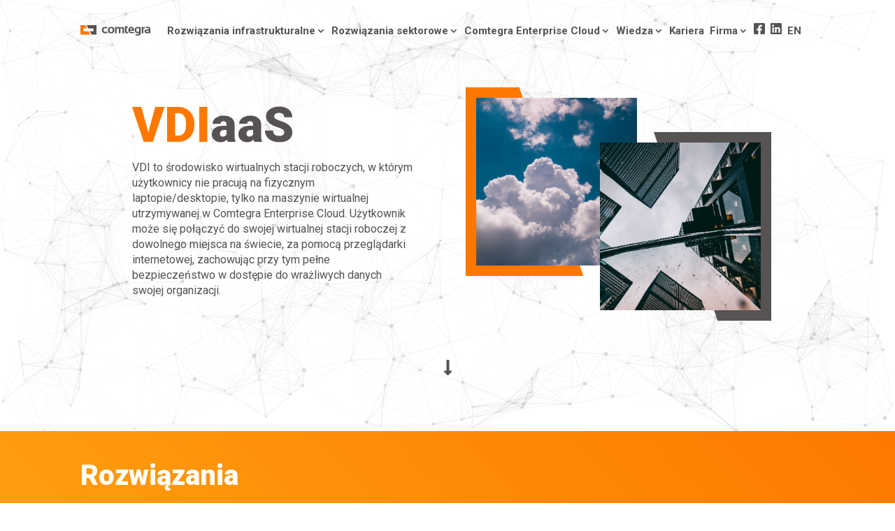

--- FILE ---
content_type: text/css
request_url: https://www.comtegra.pl/wp-content/cache/wpfc-minified/11ob6tqg/82sl.css
body_size: 49545
content:
@charset "UTF-8";
@charset "UTF-8";
.tns-outer{padding:0 !important}.tns-outer [hidden]{display:none !important}.tns-outer [aria-controls],.tns-outer [data-action]{cursor:pointer}.tns-slider{-webkit-transition:all 0s;-moz-transition:all 0s;transition:all 0s}.tns-slider>.tns-item{-webkit-box-sizing:border-box;-moz-box-sizing:border-box;box-sizing:border-box}.tns-horizontal.tns-subpixel{white-space:nowrap}.tns-horizontal.tns-subpixel>.tns-item{display:inline-block;vertical-align:top;white-space:normal}.tns-horizontal.tns-no-subpixel:after{content:'';display:table;clear:both}.tns-horizontal.tns-no-subpixel>.tns-item{float:left}.tns-horizontal.tns-carousel.tns-no-subpixel>.tns-item{margin-right:-100%}.tns-no-calc{position:relative;left:0}.tns-gallery{position:relative;left:0;min-height:1px}.tns-gallery>.tns-item{position:absolute;left:-100%;-webkit-transition:transform 0s, opacity 0s;-moz-transition:transform 0s, opacity 0s;transition:transform 0s, opacity 0s}.tns-gallery>.tns-slide-active{position:relative;left:auto !important}.tns-gallery>.tns-moving{-webkit-transition:all 0.25s;-moz-transition:all 0.25s;transition:all 0.25s}.tns-autowidth{display:inline-block}.tns-lazy-img{-webkit-transition:opacity 0.6s;-moz-transition:opacity 0.6s;transition:opacity 0.6s;opacity:0.6}.tns-lazy-img.tns-complete{opacity:1}.tns-ah{-webkit-transition:height 0s;-moz-transition:height 0s;transition:height 0s}.tns-ovh{overflow:hidden}.tns-visually-hidden{position:absolute;left:-10000em}.tns-transparent{opacity:0;visibility:hidden}.tns-fadeIn{opacity:1;filter:alpha(opacity=100);z-index:0}.tns-normal,.tns-fadeOut{opacity:0;filter:alpha(opacity=0);z-index:-1}.tns-vpfix{white-space:nowrap}.tns-vpfix>div,.tns-vpfix>li{display:inline-block}.tns-t-subp2{margin:0 auto;width:310px;position:relative;height:10px;overflow:hidden}.tns-t-ct{width:2333.3333333%;width:-webkit-calc(100% * 70 / 3);width:-moz-calc(100% * 70 / 3);width:calc(100% * 70 / 3);position:absolute;right:0}.tns-t-ct:after{content:'';display:table;clear:both}.tns-t-ct>div{width:1.4285714%;width:-webkit-calc(100% / 70);width:-moz-calc(100% / 70);width:calc(100% / 70);height:10px;float:left}
  body p,
body li,
#main-content p,
#main-content li,
.et_pb_post p,
.et_pb_text p,
.et_pb_column p,
.et_pb_module p {
font-size: unset !important;
} @media (max-width: 767px) {
body p,
body li,
#main-content p,
#main-content li,
.et_pb_post p,
.et_pb_text p,
.et_pb_column p,
.et_pb_module p,
.et_pb_text div p,
.et_pb_text_inner p {
font-size: 16px !important;
}
}
div.bottom li {
line-height: 17px;
}
.reveal_label {
display: none;
position: absolute;
top: 0px;
height: auto;
border: 1px solid #000;
background-color: #fff;
-webkit-box-sizing: border-box;
box-sizing: border-box;
z-index: 1000;
-webkit-box-shadow: 0 0 10px 0 rgba(0, 0, 0, 0.35);
box-shadow: 0 0 10px 0 rgba(0, 0, 0, 0.35);
}
.reveal_label__long {
top: -10rem;
}
.reveal_label a {
text-decoration: none;
color: #fe7800;
}
.reveal_label a:hover {
text-decoration: underline;
}
.reveal_label_right {
right: 0px;
}
.reveal_label img { max-width: 12rem;
width: 100%;
}
.reveal_toggler {
display: -webkit-box;
display: -ms-flexbox;
display: flex;
-webkit-box-pack: start;
-ms-flex-pack: start;
justify-content: flex-start;
-ms-flex-line-pack: center;
align-content: center;
}
.reveal_toggler img {
max-width: 15rem;
width: 100%;
}
.flex-row {
display: -webkit-box;
display: -ms-flexbox;
display: flex;
width: 100%;
padding-top: 0.5rem;
-webkit-column-gap: 5%;
column-gap: 5%;
}
.flex-row__img {
width: 20%;
}
.flex-row__img img {
width: 100%;
height: auto;
}
.flex-row__txt {
width: 75%;
font-size: 0.8rem;
}
#section-pantership .et_pb_row {
display: -webkit-box;
display: -ms-flexbox;
display: flex;
-webkit-box-pack: start;
-ms-flex-pack: start;
justify-content: flex-start;
-webkit-box-align: center;
-ms-flex-align: center;
align-items: center;
}
body,
p,
#main-content li {
font-weight: 400;
line-height: 1.25;
font-size: calc(16px + 1 * ((100vw - 375px) / 1199));
}
.et_pb_text_inner ul {
margin: 0;
padding: 0;
}
.et_pb_text_inner ul li,
.et_pb_tab_content ul li {
list-style-type: none;
padding-left: 36px;
position: relative;
margin-bottom: 20px;
}
.et_pb_text_inner ul li::before,
.et_pb_tab_content ul li:before {
content: "";
position: absolute;
top: 0;
left: 0;
background: url(//www.comtegra.pl/wp-content/uploads/2021/02/Icon-awesome-long-arrow-alt-right-2.svg)
50% / cover no-repeat;
width: 20px;
height: 9px;
margin-top: 7px;
}
p br {
display: none;
}
#footer-bottom p br {
display: block;
}
#page-container {
padding-top: 112px !important;
}
.et-db #et-boc .et-l .et_pb_row {
padding-right: 36px !important;
padding-left: 36px !important;
}
.clearfix:after {
display: none;
}
#et-top-navigation {
padding-left: 0 !important;
}
#top-menu li {
padding-right: 0;
}
#top-menu li a {
font-size: 0.625rem !important;
}
.et_header_style_left #et-top-navigation nav > ul > li > a,
.et_header_style_split #et-top-navigation nav > ul > li > a {
padding-left: 4px;
}
#et-secondary-nav .menu-item-has-children > a:first-child,
#top-menu .menu-item-has-children > a:first-child {
padding-right: 15px;
}
.et_primary_nav_dropdown_animation_fade #et-top-navigation ul li:hover > ul,
.et_secondary_nav_dropdown_animation_fade #et-secondary-nav li:hover > ul {
-webkit-transition: all 0.2s ease;
transition: all 0.2s ease;
}
.et_primary_nav_dropdown_animation_fade #et-top-navigation ul li > ul,
.et_secondary_nav_dropdown_animation_fade #et-secondary-nav li > ul {
-webkit-transition: all 0.2s ease;
transition: all 0.2s ease;
}
.nav li ul {
background: #fe9a0e;
}
.et_mobile_menu li a:hover,
.nav ul li a:hover {
background: none !important;
opacity: 1;
}
.et-fixed-header #top-menu .sub-menu a {
color: #ffffff !important;
}
.et-fixed-header #top-menu .sub-menu li.current-menu-item a {
color: #ffffff !important;
}
.et_pb_slide_content,
.et_pb_best_value {
font-size: 16px;
line-height: 1.4em;
}
.et_pb_slide {
padding: 0;
}
.et_pb_slides .et_pb_slider_container_inner {
vertical-align: top;
}
h1,
.et_pb_slider h2,
.et_pb_slide_description .et_pb_slide_title {
line-height: 1.25em;
font-size: calc(28px + (40 - 28) * ((100vw - 375px) / (1199 - 375)));
font-weight: 700;
}
h1:first-line,
.et_pb_slider h2:first-line {
font-size: calc(60px + (60 - 50) * ((100vw - 375px) / (1199 - 375)));
line-height: 1.13em;
color: #fe7800;
font-weight: 900;
}
.slider-with-bg h1:first-line {
color: #ffffff;
}
.slider-with-bg .more-link {
-webkit-filter: brightness(0) invert(1);
filter: brightness(0) invert(1);
}
.slider-with-bg .et-pb-controllers a:first-child::after,
.slider-with-bg .et-pb-controllers a:nth-child(2)::after,
.slider-with-bg .et-pb-controllers a:nth-child(3)::after {
display: none;
}
.slider-with-bg .et-pb-controllers a {
color: #ffffff;
opacity: 0.35;
background: url(//www.comtegra.pl/wp-content/uploads/2021/04/Line-white.svg) 99% 45%
no-repeat;
background-size: 25px 1px;
padding-right: 34px;
margin-right: 8px;
}
.slider-with-bg .et-pb-controllers a.et-pb-active-control {
opacity: 1 !important;
}
.et_pb_slider.slider-with-bg .more-link {
margin: 20px 0;
}
.slider-with-bg .et_pb_slide_title {
margin-bottom: 10px;
}
.et-db #et-boc .et-l .slider-with-bg h1,
.slider-with-bg h1,
.slider-with-bg.et_pb_slider h2,
.slider-with-bg .et_pb_slide_description .et_pb_slide_title {
font-weight: 900 !important;
}
.et-db #et-boc .et-l .banner-long-title h1 {
font-size: 2.1875rem !important;
}
.banner-long-title h1:first-line {
font-size: 2.875rem !important;
}
h2,
.et-db #et-boc .et-l h2,
.et-db #et-boc .et-l h2,
.product .related h2,
.et-db #et-boc .et-l .product .related h2,
.et-db #et-boc .et-l .et_pb_column_1_2 .et_quote_content blockquote p {
font-size: 2.25rem !important;
line-height: 1.1 !important;
font-weight: 900;
}
.banner-section .et_pb_row {
display: -webkit-box;
display: -ms-flexbox;
display: flex;
-ms-flex-wrap: wrap-reverse;
flex-wrap: wrap-reverse;
}
.et-db #et-boc .et-l .banner-section-long-title-bottom h1 {
font-size: 1.75rem;
}
.banner-section-long-title h1:first-line {
font-size: 3.125rem;
}
h4,
.et-db #et-boc .et-l .et_pb_column_1_3 h4,
.et-db #et-boc .et-l .et_pb_column_1_4 h4,
.et-db #et-boc .et-l .et_pb_column_1_5 h4,
.et-db #et-boc .et-l .et_pb_column_1_6 h4,
.et-db #et-boc .et-l .et_pb_column_2_5 h4 {
font-size: 1.25rem;
line-height: 1.25;
}
h4 br {
display: none;
}
.et_pb_slider_0,
.et_pb_slider_0 .et_pb_slide {
padding-bottom: 15px;
}
.et-db #et-boc .et-l .et_pb_section.banner-section {
padding-top: 60px !important;
padding-bottom: 20px !important;
}
.et_header_style_left .logo_container {
height: auto;
width: auto;
position: static;
display: -webkit-box;
display: -ms-flexbox;
display: flex;
-webkit-box-align: center;
-ms-flex-align: center;
align-items: center;
}
.container.et_menu_container {
display: -webkit-box;
display: -ms-flexbox;
display: flex;
-webkit-box-align: center;
-ms-flex-align: center;
align-items: center;
padding: 0 30px;
-webkit-box-pack: justify;
-ms-flex-pack: justify;
justify-content: space-between;
}
#main-header {
background-color: transparent;
}
#main-header.et-fixed-header {
background: #ffffff;
}
#et-main-area {
margin-top: -120px;
}
.d-flex {
display: -webkit-box;
display: -ms-flexbox;
display: flex;
}
.align-items-center {
display: -webkit-box;
display: -ms-flexbox;
display: flex;
-webkit-box-align: center;
-ms-flex-align: center;
align-items: center;
-ms-flex-wrap: wrap-reverse;
flex-wrap: wrap-reverse;
}
.justify-content-fe {
display: -webkit-box;
display: -ms-flexbox;
display: flex;
-webkit-box-pack: end;
-ms-flex-pack: end;
justify-content: flex-end;
}
.justify-content-grey {
display: -webkit-box;
display: -ms-flexbox;
display: flex;
-webkit-box-pack: start;
-ms-flex-pack: start;
justify-content: flex-start;
}
body:not(.et-tb) #main-content .container,
body:not(.et-tb-has-header) #main-content .container {
padding-top: 0;
}
.et_post_meta_wrapper {
display: none;
}
.et_pb_button {
position: relative;
padding-left: 36px;
display: inline-block;
}
.et_pb_button::before {
content: "";
position: absolute;
top: 50%;
left: 0;
-webkit-transform: translateY(-50%);
transform: translateY(-50%);
width: 23.02px;
height: 13.44px;
background: url(//www.comtegra.pl/wp-content/uploads/2021/02/icon.svg);
}
.main-list {
overflow-x: hidden;
}
.main-list ul {
margin: 0;
padding: 0;
margin-top: 15px;
}
.main-list ul li {
list-style-type: none;
padding-left: 36px;
position: relative;
margin-bottom: 20px;
}
.main-list ul li::before {
content: "";
position: absolute;
top: 0;
left: 0;
background: url(//www.comtegra.pl/wp-content/uploads/2021/02/Icon-awesome-long-arrow-alt-right-2.svg)
50% / cover no-repeat;
width: 20px;
height: 9px;
margin-top: 7px;
}
.main-list-icons {
overflow-x: visible;
}
.main-list-icons img {
height: 125px;
}
.main-list-icons .et_pb_image_wrap {
position: relative;
}
.main-list-icons .et_pb_image_wrap::before {
content: "";
background: url(//www.comtegra.pl/wp-content/uploads/2021/02/blob-1.svg) 50% / cover
no-repeat;
position: absolute;
width: 230px;
height: 230px;
top: 0;
left: calc(50% + 25px);
margin-top: -10px; -webkit-transform: translateX(-50%);
transform: translateX(-50%);
}
.column-reverse {
display: -webkit-box;
display: -ms-flexbox;
display: flex;
-webkit-box-orient: vertical;
-webkit-box-direction: reverse;
-ms-flex-direction: column-reverse;
flex-direction: column-reverse;
}
.section-banner {
font-size: 20px;
line-height: 24px;
font-weight: 400;
}
h3 {
font-size: 1.5rem;
line-height: 1.8rem;
font-weight: 700;
}
h4 {
font-size: 20px;
line-height: 25px;
font-weight: 900;
}
.big-subtitle h4 {
font-size: 50px;
line-height: 60px;
font-weight: 900;
margin-bottom: 20px;
}
.big-subtitle .section-what-we-do .et_pb_image {
max-width: 400px;
}
.big-subtitle .section-what-we-do .et_pb_text_inner {
max-width: 360px;
}
.number-4 {
font-size: 18px;
line-height: 22px;
}
h5,
.et_pb_column_1_3 h5,
.et_pb_column_1_4 h5,
.et_pb_column_1_5 h5,
.et_pb_column_1_6 h5,
.et_pb_column_2_5 h5 {
font-size: 30px;
line-height: 35px;
font-weight: 900;
}
.section-gradient-number h5 {
font-size: 37px;
line-height: 40px;
font-weight: 900;
}
.section-text h5 {
font-size: 23px;
line-height: 32px;
font-weight: 700;
}
.section-icons-left h3 {
font-size: 30px;
}
.row-border-number h4 br {
display: block;
}
.row-text .et_pb_text_inner {
position: relative;
padding-top: 5px;
font-weight: 400;
}
.row-text .et_pb_text_inner img {
display: none;
}
.row-text-1 .et_pb_column:first-child .et_pb_text_inner img {
margin-left: -4px;
width: 34px;
}
.row-text-1 .et_pb_column:nth-child(2) .et_pb_text_inner img {
margin-left: -17px;
}
.row-text-1 .et_pb_column:nth-child(3) .et_pb_text_inner img {
margin-top: 0px;
margin-left: -19px;
}
.row-text-2 .et_pb_column:first-child .et_pb_text_inner img {
margin-left: -14px;
margin-top: 2px;
width: 39px;
}
.row-text-2 .et_pb_column:nth-child(2) .et_pb_text_inner img {
margin-left: -20px;
margin-top: -3px;
}
.row-text-2 .et_pb_column:nth-child(3) .et_pb_text_inner img {
margin-left: -20px;
margin-top: -2px;
}
.et-pb-controllers {
text-align: left;
}
.et_pb_slide_with_image .et_pb_slide_description {
float: left;
padding: 0;
}
.slider-case-study .et_pb_slide_image {
width: 247px;
margin-top: 0 !important;
}
.slider-case-study .et_pb_slide_image img {
width: 100%;
max-height: 100% !important;
}
.slider-case-study .et_pb_slide_image::after {
content: "";
position: absolute;
width: 213px;
height: 210px;
background: rgba(0, 0, 0, 0.31);
left: 0;
top: 0;
margin-left: 17px;
margin-top: 17px;
}
.slider-case-study .et_pb_slide_description {
position: absolute;
top: 0;
margin-top: 34px;
text-align: left;
margin-left: calc(50% - 88px);
width: 100%;
max-width: 200px;
}
.slider-case-study h5.et_pb_slide_title {
font-size: 1.5625rem;
}
.slider-case-study .et_pb_slide_5 h5.et_pb_slide_title {
font-size: 0.9rem;
}
.slider-case-study.et_pb_slider.et_pb_module .et_pb_slides .et_pb_slide_content,
.slider-case-study.et_pb_slider.et_pb_module
.et_pb_slides
.et_pb_slide_content
p {
font-size: 0.75rem;
}
.slider-case-study .more-link {
display: inline-block;
color: #ffffff;
font-size: 0.6875rem;
padding-left: 19px;
margin-top: 8px !important;
}
.slider-case-study .more-link::before {
background: url(//www.comtegra.pl/wp-content/uploads/2021/03/Group-5408.svg) no-repeat;
width: 13px;
height: 7.6px;
background-size: contain;
margin-top: -0.5px;
}
.slider-case-study .et-pb-arrow-prev,
.slider-case-study .et-pb-arrow-next {
font-size: 60px;
margin-top: -34px;
}
.slider-case-study .et-pb-arrow-prev:before {
color: #fe7800;
margin-left: -21px;
}
.slider-case-study .et-pb-arrow-next:before {
margin-right: -19px;
}
.et-pb-controllers a {
text-indent: 0;
font-size: 1.375rem;
color: #b5b5b5;
font-weight: 700;
padding-right: 64px;
width: auto;
position: relative;
opacity: 1;
background: url(//www.comtegra.pl/wp-content/uploads/2021/02/Line-3.svg) 99% 45% no-repeat;
height: auto;
margin-right: 8px;
}
.et-pb-controllers a:last-child {
background: none;
}
a.et-pb-active-control {
color: #565352;
}
a.et-pb-active-control::after {
color: #fe7800 !important;
}
.et-pb-controllers a::before {
content: "0";
}
.et_pb_slider[data-active-slide="et_pb_slide_0"] .et-pb-controllers a,
.et_pb_slider[data-active-slide="et_pb_slide_0"]
.et-pb-controllers
.et-pb-active-control {
background-color: transparent !important;
}
.et_pb_slider[data-active-slide="et_pb_slide_1"] .et-pb-controllers a,
.et_pb_slider[data-active-slide="et_pb_slide_1"]
.et-pb-controllers
.et-pb-active-control {
background-color: transparent !important;
}
.et_pb_slider[data-active-slide="et_pb_slide_2"] .et-pb-controllers a,
.et_pb_slider[data-active-slide="et_pb_slide_2"]
.et-pb-controllers
.et-pb-active-control {
background-color: transparent !important;
}
.section-icon h5 {
font-size: 28px;
line-height: 40px;
font-weight: 700;
}
.et_pb_blog_grid .et_pb_post {
border: 0;
}
.section-events .et_pb_blog_grid .et_pb_post {
padding: 0;
}
.section-events .et_pb_blog_grid .et_pb_post .more-link {
margin-top: 8px;
}
p {
font-weight: 400;
}
.section-boxes .et_pb_salvattore_content {
counter-reset: count;
display: -webkit-box;
display: -ms-flexbox;
display: flex;
}
.section-boxes
.et_pb_blog_grid
.et_pb_salvattore_content[data-columns]
.et_pb_post {
counter-increment: count;
}
.section-events .et_pb_blog_grid .et_pb_image_container {
margin: 0 0 20px;
}
.et-db #et-boc .et-l .et_pb_post .entry-featured-image-url {
display: inline;
}
.et-db #et-boc .et-l #section-archive .et_pb_post .post-meta {
padding: 0;
position: absolute;
margin: 0;
width: 100%;
bottom: -25px;
}
#section-archive .et_pb_posts a.more-link {
clear: both;
display: block;
position: absolute;
bottom: 0px;
z-index: 1;
}
.et_pb_blog_0 .entry-featured-image-url,
.et_pb_blog_0 img,
.et_pb_blog_0 .et_pb_slides,
.et_pb_blog_0 .et_pb_video_overlay {
-webkit-box-shadow: none !important;
box-shadow: none !important;
}
.more-link {
position: relative;
padding-left: 36px;
display: block;
font-weight: 700;
font-size: 16px;
line-height: 1.4em;
}
.more-link-centered {
-webkit-box-pack: center;
-ms-flex-pack: center;
justify-content: center;
display: -webkit-box;
display: -ms-flexbox;
display: flex;
padding-left: 0px !important;
}
.more-link-centered.more-link:before {
position: relative;
margin-top: 10px;
margin-right: 5px;
}
.et_pb_slider .more-link {
margin: 13px 0 20px;
}
.more-link::first-letter {
text-transform: capitalize;
}
.more-link::before {
content: "";
position: absolute;
top: 50%;
left: 0;
-webkit-transform: translateY(-50%);
transform: translateY(-50%);
width: 24px;
height: 16px;
background: url(//www.comtegra.pl/wp-content/uploads/2021/02/icon.svg) no-repeat;
background-size: contain;
}
.see-all .more-link {
font-size: 1.125rem;
}
.column-sticky .more-link {
margin-top: 18px;
font-size: 16px;
}
.logos {
display: -webkit-box;
display: -ms-flexbox;
display: flex;
-webkit-box-align: center;
-ms-flex-align: center;
align-items: center;
-ms-flex-wrap: unset;
flex-wrap: unset;
-ms-flex-pack: distribute;
justify-content: space-around;
}
.et_pb_row.logos .et_pb_column.et_pb_column_1_4,
.et_pb_row.logos .et_pb_column.et_pb_column_1_5,
.et_pb_row.logos .et_pb_column.et_pb_column_1_6 {
margin: 0;
}
.row-reverse .et_pb_salvattore_content {
display: -webkit-box;
display: -ms-flexbox;
display: flex;
-webkit-box-orient: horizontal;
-webkit-box-direction: reverse;
-ms-flex-direction: row-reverse;
flex-direction: row-reverse;
}
.et_pb_salvattore_content .column .post-347 .entry-title {
font-size: 45px !important;
line-height: 45px !important;
}
.column-img {
width: 100% !important;
}
.column-img img,
.column-img .et_pb_image .et_pb_image_wrap {
width: 100%;
}
.et_pb_gutters3
.et_pb_column_4_4
.et_pb_blog_grid
.column.size-1of3:nth-child(3n),
.et_pb_gutters3 .et_pb_column_4_4 .et_pb_grid_item.last_in_row,
.et_pb_gutters3.et_pb_row
.et_pb_column_4_4
.et_pb_blog_grid
.column.size-1of3:nth-child(3n),
.et_pb_gutters3.et_pb_row .et_pb_column_4_4 .et_pb_grid_item.last_in_row {
margin-right: auto;
}
.left-tab .et_pb_tabs {
border: 0;
height: 100%;
}
.left-tab ul.et_pb_tabs_controls {
margin-top: 50px;
}
.left-tab .et_pb_all_tabs,
.left-tab ul.et_pb_tabs_controls {
background: #ffffff;
}
.left-tab ul.et_pb_tabs_controls {
margin-top: 10px;
font-size: 18px;
line-height: 22px;
text-align: center;
}
.left-tab .et_pb_tab {
padding: 0;
margin-top: -60px;
}
.left-tab .et_pb_tabs .et_pb_tabs_controls li {
display: block;
width: 100%;
border: 0;
}
.left-tab .et_pb_tabs_controls li a {
padding: 0;
font-weight: 400;
padding-bottom: 22px;
display: block;
}
.left-tab .et_pb_tabs_controls .et_pb_tab_active a {
font-weight: 700;
}
.left-tab ul.et_pb_tabs_controls:after {
content: none;
}
.left-tab .et_pb_tabs_controls li:last-child {
margin-bottom: 85px;
}
.left-tab .et_pb_tab_content p img {
width: 151px;
height: auto;
margin-right: 0;
}
.left-tab .et_pb_tab_content p:nth-child(2) {
margin-top: 50px;
}
.bottom-tab .et_pb_module {
display: -webkit-box;
display: -ms-flexbox;
display: flex;
-webkit-box-orient: vertical;
-webkit-box-direction: reverse;
-ms-flex-direction: column-reverse;
flex-direction: column-reverse;
border: 0;
}
.et-db #et-boc .et-l .bottom-tab ul.et_pb_tabs_controls {
background: none;
margin-top: 30px;
display: -webkit-box;
display: -ms-flexbox;
display: flex;
-ms-flex-pack: distribute;
justify-content: space-around;
}
.et-db #et-boc .et-l .bottom-tab .et_pb_tabs,
.et-db #et-boc .et-l .bottom-tab .et_pb_wc_tabs {
border: 0;
}
.et-db #et-boc .et-l .bottom-tab .et_pb_tabs_controls li {
border: 0;
}
.et-db #et-boc .et-l .bottom-tab ul.et_pb_tabs_controls:after {
border: 0;
}
.et-db #et-boc .et-l .bottom-tab ul.et_pb_tabs_controls:after {
display: none;
}
.et-db #et-boc .et-l .bottom-tab .et_pb_tabs .et_pb_tab {
background-size: 250px 250px;
background-position: 53% 56px;
}
.et-db #et-boc .et-l .bottom-tab-small .et_pb_tabs .et_pb_tab {
background-size: 220px 220px;
background-position: 53% 16px;
}
.et-db #et-boc .et-l .bottom-tab.left-img-tab .et_pb_tabs .et_pb_tab {
background-size: 250px 250px;
background-position: 82px 6px;
}
.et-db #et-boc .et-l .bottom-tab .et_pb_tabs_controls li a {
font-size: 0;
padding: 0;
-webkit-transform: translateY(0);
transform: translateY(0);
-webkit-transition: all 1.2s ease;
transition: all 1.2s ease;
}
.et-db #et-boc .et-l .bottom-tab .et_pb_tabs_controls li a:hover {
animation: bounce 1.2s ease;
-webkit-animation: bounce 1.2s ease;
-moz-animation: bounce 1.2s ease;
-o-animation: bounce 1.2s ease;
-webkit-transition: all 1.2s ease;
transition: all 1.2s ease;
}
.bottom-tab .et_pb_tabs_controls a img {
width: 100%;
height: 80px;
}
.bottom-tab .et_pb_tab_content img {
height: 220px;
width: auto;
margin-bottom: 20px;
}
.bottom-tab-small .et_pb_tab_content {
margin-bottom: 10px;
}
.bottom-tab-small .et_pb_tab_content img {
height: 130px;
margin-bottom: 25px;
}
.bottom-tab-small .et_pb_tab_content h6 {
font-size: 16px;
line-height: 20px;
padding-bottom: 6px;
}
.bottom-tab.left-img-tab .et_pb_tab {
padding: 0;
}
.bottom-tab.left-img-tab .et_pb_tab_content img {
margin-right: 178px;
margin-left: 86px;
height: 195px;
}
.bottom-tab.left-img-tab .et_pb_tab_content h5 {
font-size: 40px;
line-height: 45px;
font-weight: 900;
color: #fe7800;
margin-bottom: 12px;
}
.bottom-tab.left-img-tab .et_pb_tab_content p {
font-weight: 400;
line-height: 37px;
}
.et-db #et-boc .et-l .bottom-tab.left-tab-img ul.et_pb_tabs_controls {
margin-top: 135px;
}
.et-db #et-boc .et-l .bottom-tab.left-img-tab ul.et_pb_tabs_controls {
margin-top: 70px;
}
.et-db
#et-boc
.et-l
.section-boxes
.et_pb_blog_grid
.et_pb_salvattore_content[data-columns]
.column
.et_pb_post {
opacity: 1;
height: 491px;
width: 491px;
padding: 30px 37px 110px 37px;
position: relative;
overflow: hidden;
border: 0;
margin-bottom: 0;
margin-right: 84px;
}
.section-boxes-small
.et-db
#et-boc
.et-l
.et_pb_blog_grid
.et_pb_salvattore_content[data-columns]
.column
.et_pb_post {
padding: 30px 29px 110px 37px;
}
.et-db #et-boc .et-l .et_pb_row.row-boxes {
margin: 0;
width: 100%;
max-width: 100%;
padding: 0 !important;
}
.section-boxes .post-content {
position: relative;
}
.section-boxes .post-content-inner {
max-width: 328px;
height: 210px;
overflow: hidden;
margin-bottom: 30px;
}
.section-boxes-desc p {
font-size: 18px;
}
.et-db #et-boc .et-l .et_pb_text ol,
.et-db #et-boc .et-l .et_pb_text ul {
padding: 0;
}
.type-rozwiazania-it h4 {
font-size: 40px;
line-height: 45px;
}
.type-rozwiazania-it .post-985 h4 {
font-size: 38px;
}
.et-db
#et-boc
.et-l
.section-boxes-small
.et_pb_blog_grid
.et_pb_salvattore_content[data-columns]
.column
.et_pb_post {
padding: 30px 27px 110px 37px;
}
.section-boxes-small .post-content-inner {
height: 195px;
margin-bottom: 5px;
margin-top: -5px;
max-width: 328px;
}
.et-db
#et-boc
.et-l
.section-boxes-big
.et_pb_blog_grid
.et_pb_salvattore_content[data-columns]
.column
.et_pb_post {
width: 536px;
height: 536px;
margin-right: 145px;
}
.container-wrapper {
height: 600px;
position: relative;
}
#container {
padding: 0;
position: relative;
bottom: 0;
left: 0;
width: 100vh;
height: calc(100vw);
overflow: scroll;
-webkit-transform: rotate(-90deg);
transform: rotate(-90deg);
-webkit-transform-origin: center calc(50vh);
transform-origin: center calc(50vh);
}
.child {
display: -webkit-box;
display: -ms-flexbox;
display: flex;
-webkit-box-orient: vertical;
-webkit-box-direction: normal;
-ms-flex-direction: column;
flex-direction: column;
-webkit-box-pack: center;
-ms-flex-pack: center;
justify-content: center;
-webkit-box-align: center;
-ms-flex-align: center;
align-items: center; margin: 1em auto !important;
padding: 2em !important;
width: 536px !important;
height: 536px;
-webkit-transform: rotate(90deg);
transform: rotate(90deg);
border: 1px solid #333;
-webkit-box-shadow: 3px 3px 6px rgba(51, 51, 51, 0.3) !important;
box-shadow: 3px 3px 6px rgba(51, 51, 51, 0.3) !important;
text-align: center;
position: absolute;
-webkit-overflow-scrolling: touch;
}
.section-gradient-number .et_pb_column {
width: 100%;
display: -webkit-box;
display: -ms-flexbox;
display: flex;
-ms-flex-wrap: wrap;
flex-wrap: wrap;
counter-reset: listCounter;
}
.et-db
#et-boc
.et-l
.et_pb_gutters3
.section-gradient-number
.et_pb_row
.et_pb_column_4_4
.et_pb_module,
.et_pb_gutters3
.section-gradient-number
.et-db
#et-boc
.et-l
.et_pb_column_4_4
.et_pb_module {
width: 100%;
-webkit-box-flex: 0;
-ms-flex: 0 50%;
flex: 0 50%;
counter-increment: listCounter;
padding-left: 106px;
position: relative;
}
.et-db
#et-boc
.et-l
.section-gradient-number
.et_pb_row
.et_pb_column_4_4
.et_pb_module::after,
.et_pb_gutters3
.section-gradient-number
.et-db
#et-boc
.et-l
.et_pb_column_4_4
.et_pb_module::after {
content: counter(listCounter);
font-size: 120px;
background: -webkit-linear-gradient(#fe7800, #ffc21e);
-webkit-background-clip: text;
-webkit-text-fill-color: transparent;
position: absolute;
top: 0px;
font-weight: 700;
height: 70px;
padding-top: 44px;
margin-left: -83px;
margin-top: -45px;
}
.et-db
#et-boc
.et-l
.et_pb_gutters3
.section-gradient-number
.et_pb_row
.et_pb_column_4_4
.et_pb_module:nth-child(5n + 5)::after,
.et-db
#et-boc
.et-l
.et_pb_gutters3
.section-gradient-number
.et_pb_row
.et_pb_column_4_4
.et_pb_module:nth-child(1)::after,
.et_pb_gutters3
.section-gradient-number
.et-db
#et-boc
.et-l
.et_pb_column_4_4
.et_pb_module:nth-child(5n + 5)::after,
.et_pb_gutters3
.section-gradient-number
.et-db
#et-boc
.et-l
.et_pb_column_4_4
.et_pb_module:nth-child(1)::after {
background: -webkit-linear-gradient(#fe9222, #fe9925);
-webkit-background-clip: text;
-webkit-text-fill-color: transparent;
}
.et-db
#et-boc
.et-l
.et_pb_gutters3
.section-gradient-number
.et_pb_row
.et_pb_column_4_4
.et_pb_module:nth-child(6n + 5)::after,
.et-db
#et-boc
.et-l
.et_pb_gutters3
.section-gradient-number
.et_pb_row
.et_pb_column_4_4
.et_pb_module:nth-child(2)::after,
.et_pb_gutters3
.section-gradient-number
.et-db
#et-boc
.et-l
.et_pb_column_4_4
.et_pb_module:nth-child(6n + 5)::after,
.et_pb_gutters3
.section-gradient-number
.et-db
#et-boc
.et-l
.et_pb_column_4_4
.et_pb_module:nth-child(2)::after {
background: -webkit-linear-gradient(#fe920a, #fe990d);
-webkit-background-clip: text;
-webkit-text-fill-color: transparent;
}
.et-db
#et-boc
.et-l
.et_pb_gutters3
.section-gradient-number
.et_pb_row
.et_pb_column_4_4
.et_pb_module:nth-child(7n + 5)::after,
.et-db
#et-boc
.et-l
.et_pb_gutters3
.section-gradient-number
.et_pb_row
.et_pb_column_4_4
.et_pb_module:nth-child(3)::after,
.et_pb_gutters3
.section-gradient-number
.et-db
#et-boc
.et-l
.et_pb_column_4_4
.et_pb_module:nth-child(7n + 5)::after,
.et_pb_gutters3
.section-gradient-number
.et-db
#et-boc
.et-l
.et_pb_column_4_4
.et_pb_module:nth-child(3)::after {
background: -webkit-linear-gradient(#fea311, #feab14);
-webkit-background-clip: text;
-webkit-text-fill-color: transparent;
}
.et-db
#et-boc
.et-l
.et_pb_gutters3
.section-gradient-number
.et_pb_row
.et_pb_column_4_4
.et_pb_module:nth-child(8n + 5)::after,
.et-db
#et-boc
.et-l
.et_pb_gutters3
.section-gradient-number
.et_pb_row
.et_pb_column_4_4
.et_pb_module:nth-child(4)::after,
.et_pb_gutters3
.section-gradient-number
.et-db
#et-boc
.et-l
.et_pb_column_4_4
.et_pb_module:nth-child(8n + 5)::after,
.et_pb_gutters3
.section-gradient-number
.et-db
#et-boc
.et-l
.et_pb_column_4_4
.et_pb_module:nth-child(4)::after {
background: -webkit-linear-gradient(#feb217, #feba14);
-webkit-background-clip: text;
-webkit-text-fill-color: transparent;
}
.et-db
#et-boc
.et-l
.et_pb_gutters3
.section-gradient-number
.et_pb_row
.et_pb_column_4_4
.et_pb_module:nth-child(9n + 5)::after,
.et-db
#et-boc
.et-l
.et_pb_gutters3
.section-gradient-number
.et_pb_row
.et_pb_column_4_4
.et_pb_module:nth-child(5)::after,
.et_pb_gutters3
.section-gradient-number
.et-db
#et-boc
.et-l
.et_pb_column_4_4
.et_pb_module:nth-child(9n + 5)::after,
.et_pb_gutters3
.section-gradient-number
.et-db
#et-boc
.et-l
.et_pb_column_4_4
.et_pb_module:nth-child(5)::after {
background: -webkit-linear-gradient(#ffc21e, #ffc21e);
-webkit-background-clip: text;
-webkit-text-fill-color: transparent;
}
.et-db
#et-boc
.et-l
.et_pb_gutters3
.section-gradient-number
.et_pb_row
.et_pb_column_4_4
.et_pb_module:first-child::after,
.et_pb_gutters3
.section-gradient-number
.et-db
#et-boc
.et-l
.et_pb_column_4_4
.et_pb_module:first-child::after {
margin-left: -68px;
}
#main-header {
-webkit-box-shadow: none;
box-shadow: none;
}
.sticky-row {
width: 100% !important;
max-width: 100% !important;
}
.sticky-row.no-desc .et_pb_module {
margin-top: -250px;
margin-bottom: -50px !important;
}
.sticky-row.boxes-desc .et_pb_module {
margin-top: -180px;
margin-bottom: -50px !important;
}
.big-boxes .et_pb_module {
margin-top: -160px;
margin-bottom: -145px !important;
}
.column-sticky {
position: relative;
}
.column-sticky .et_pb_module {
position: -webkit-sticky !important;
position: sticky !important;
top: 292px;
}
.column-sticky .et_pb_module.column-sticky-number {
top: 170px;
}
.section-list {
font-size: 35px;
line-height: 40px;
font-weight: 400;
}
.section-list h5 {
font-size: 50px;
line-height: 61px;
font-weight: 700;
}
.section-list ul {
list-style-type: none;
margin: 0 0 0 60px;
padding: 0;
}
.section-list ul li {
margin-bottom: 40px;
padding-left: 55px;
position: relative;
}
.section-list ul li::before {
content: "";
width: 20px;
height: 16px;
position: absolute;
left: 0;
top: -10px;
background: url(//www.comtegra.pl/wp-content/uploads/2021/02/Icon-awesome-long-arrow-alt-right-1.svg)
50% / contain no-repeat;
margin-top: 14px;
}
.big-icon .et_pb_image_wrap {
position: relative;
}
.big-icon .et_pb_image_wrap::before {
content: "";
position: absolute;
top: calc(50% + 45px);
left: calc(50% + 20px);
-webkit-transform: translate(-50%, -50%);
transform: translate(-50%, -50%);
background: url(//www.comtegra.pl/wp-content/uploads/2021/02/blob-1.svg) 50% / contain
no-repeat;
width: 270px;
height: 270px;
}
.big-icon img {
height: 310px;
}
.number-gradient-left {
counter-reset: listCounter;
font-size: 35px;
line-height: 40px;
}
.number-gradient-left p {
font-weight: 700;
font-size: 1.125rem;
}
.number-gradient-left .et_pb_module {
counter-increment: listCounter;
padding-left: 80px;
position: relative;
margin-bottom: 50px;
padding-top: 17px;
padding-bottom: 28px;
}
.number-gradient-left .et_pb_module p br {
display: block;
}
.number-gradient-left .et_pb_module.br-none-desktop p br {
display: block;
}
.number-gradient-left .et_pb_module:nth-child(1) {
padding-top: 40px;
margin-bottom: 96px;
}
.number-gradient-left .et_pb_module::after {
content: counter(listCounter);
font-size: 85px;
background: -webkit-linear-gradient(#fe7800, #ffc21e);
-webkit-background-clip: text;
-webkit-text-fill-color: transparent;
position: absolute;
top: 0px;
font-weight: 700;
padding-top: 30px;
padding-bottom: 28px;
left: 0;
}
.number-gradient-left .et_pb_module:nth-child(1)::after,
.number-gradient-left .et_pb_module:nth-child(5n + 5)::after {
background: -webkit-linear-gradient(#fe9222, #fe9925);
-webkit-background-clip: text;
-webkit-text-fill-color: transparent;
}
.number-gradient-left .et_pb_module:nth-child(2)::after,
.number-gradient-left .et_pb_module:nth-child(6n + 5)::after {
background: -webkit-linear-gradient(#fe920a, #fe990d);
-webkit-background-clip: text;
-webkit-text-fill-color: transparent;
}
.number-gradient-left .et_pb_module:nth-child(3)::after,
.number-gradient-left .et_pb_module:nth-child(7n + 5)::after {
background: -webkit-linear-gradient(#fea311, #feab14);
-webkit-background-clip: text;
-webkit-text-fill-color: transparent;
}
.number-gradient-left .et_pb_module:nth-child(4)::after,
.number-gradient-left .et_pb_module:nth-child(8n + 5)::after {
background: -webkit-linear-gradient(#feb217, #feba14);
-webkit-background-clip: text;
-webkit-text-fill-color: transparent;
}
.number-gradient-left .et_pb_module:nth-child(5)::after,
.number-gradient-left .et_pb_module:nth-child(9n + 5)::after {
background: -webkit-linear-gradient(#ffc21e, #ffc21e);
-webkit-background-clip: text;
-webkit-text-fill-color: transparent;
}
.number-gradient-title h4 {
font-size: 40px;
line-height: 50px;
font-weight: 900;
}
.number-gradient-title .et_pb_column {
counter-reset: listCounter;
}
.number-gradient-title .et_pb_column .et_pb_module {
counter-increment: listCounter;
position: relative;
padding-left: 80px;
width: 303px;
}
.number-gradient-title .et_pb_column .et_pb_module::after {
content: counter(listCounter);
position: absolute;
top: 0;
left: 0;
font-size: 100px;
font-weight: 700;
margin-top: -22px;
background: -webkit-linear-gradient(#fe7800, #fe9b0e);
-webkit-background-clip: text;
-webkit-text-fill-color: transparent;
height: 154px;
line-height: 1;
}
.number-gradient-title .et_pb_column .et_pb_module:nth-child(2)::after {
margin-top: -35px;
}
.number-gradient-title .et_pb_column .et_pb_module:nth-child(4)::after {
margin-top: -35px;
}
.row-icons .et_pb_image_wrap {
position: relative;
}
.row-icons img {
height: 135px;
}
.row-icons-small img {
height: 120px;
}
.row-icons .et_pb_image_wrap::before {
content: "";
position: absolute;
top: 0;
left: 50%;
-webkit-transform: translateX(-50%);
transform: translateX(-50%);
background: url(//www.comtegra.pl/wp-content/uploads/2021/02/blob-1.svg) 50% / cover
no-repeat;
width: 240px;
height: 240px;
margin-left: 25px;
margin-top: -15px;
}
.row-icons-small .et_pb_image_wrap::before {
width: 200px;
height: 200px;
margin-left: 15px;
margin-top: -3px;
}
.gradient-list h5 {
margin-bottom: 10px;
}
.gradient-list ul li {
list-style-type: none;
margin-bottom: 10px;
position: relative;
padding-left: 26px;
line-height: 1.4;
font-size: 1rem;
}
.gradient-list ul li::before {
content: "";
position: absolute;
top: 0;
left: 0;
background: url(//www.comtegra.pl/wp-content/uploads/2021/02/Icon-awesome-long-arrow-alt-right-1.svg)
50% / contain no-repeat;
width: 20px;
height: 8px;
margin-top: 7px;
}
.gradient-list .row-text-1 .et_pb_column:first-child .et_pb_text_inner img {
margin-top: 0;
}
.gradient-list .row-text-1 .et_pb_column:nth-child(2) .et_pb_text_inner img {
margin-left: 6px;
margin-top: -10px;
}
.gradient-list .row-text-1 .et_pb_column:nth-child(3) .et_pb_text_inner img {
margin-top: -5px;
margin-left: 6px;
width: 30px;
}
.row-icons-left .et_pb_column {
display: -webkit-box;
display: -ms-flexbox;
display: flex;
-ms-flex-wrap: wrap;
flex-wrap: wrap;
}
.row-icons-left .et_pb_module:nth-child(2) img {
margin-left: -10px;
margin-top: 10px;
}
.row-icons-left .et_pb_module:nth-child(3) img {
margin-left: -14px;
}
.row-icons-left .et_pb_module .et_pb_text_inner img {
height: 80px;
width: 100%;
margin-bottom: 30px;
}
.row-icons-left .et_pb_module .et_pb_text_inner::before {
content: "";
background: url(//www.comtegra.pl/wp-content/uploads/2021/02/blob-1.svg) 50% / cover
no-repeat;
position: absolute;
width: 125px;
height: 125px;
top: 0;
left: 50%;
margin-top: 1px;
z-index: -1;
-webkit-transform: translateX(-50%);
transform: translateX(-50%);
}
.nf-form-content {
padding: 0 !important;
max-width: 100% !important;
}
.nf-multi-cell .nf-cell {
padding: 0 !important;
}
.nf-form-fields-required {
margin: 10px 0 !important;
}
#nf-error-11,
#nf-error-13 {
margin-left: 15px !important;
}
.nf-before-form-content {
display: none;
}
#ninja_forms_required_items,
.nf-field-container {
margin-bottom: 6px !important;
}
.nf-form-content .label-above .nf-field-label,
.nf-form-content .label-below .nf-field-label,
.nf-form-content .label-hidden .nf-field-label {
margin-bottom: 2px !important;
}
.checkbox-wrap .nf-field-element label:after,
.checkbox-wrap .nf-field-label label:after,
.listcheckbox-wrap .nf-field-element label:after,
.listcheckbox-wrap .nf-field-label label:after {
background: #ffffff !important;
border-color: #707070 !important;
}
.checkbox-wrap .nf-field-element label:after,
.checkbox-wrap .nf-field-label label:after,
.listcheckbox-wrap .nf-field-element label:after,
.listcheckbox-wrap .nf-field-label label:after {
width: 26px !important;
height: 26px !important;
}
.checkbox-container.label-right label:after {
left: -42px !important;
}
.checkbox-container.label-right label:before {
left: -40.5px !important;
top: 3px !important;
}
.nf-form-content .nf-field-container.checkbox-container .nf-field-label label {
font-weight: 500;
}
.ninja-forms-req-symbol {
color: #565352 !important;
}
.nf-form-content
.nf-field-container.submit-container
.nf-field-element
.ninja-forms-field {
font-weight: 700;
padding-left: 33px;
position: relative;
}
.nf-form-content .nf-field-container.submit-container .nf-field-element {
position: relative;
}
.nf-form-content
.nf-field-container.submit-container
.nf-field-element::before {
content: "";
position: absolute;
top: calc(50% + 3.7px);
left: 0;
-webkit-transform: translateY(-50%);
transform: translateY(-50%);
width: 23.02px;
height: 13.44px;
background: url(//www.comtegra.pl/wp-content/uploads/2021/02/icon.svg);
}
.nf-form-content
.nf-field-container
#nf-field-19-wrap
.nf-field-element
.ninja-forms-field {
background: none !important;
}
.nf-error.field-wrap .nf-field-element:after {
height: 34px !important;
width: 35px !important;
line-height: 35px !important;
}
.et-db #et-boc .et-l .section-3-icons p br {
display: block;
}
.et-db #et-boc .et-l .section-3-icons h5 {
color: #565352;
font-size: 4rem !important;
font-weight: 900;
margin-top: 20px;
line-height: 0.8;
margin-bottom: 10px;
}
.section-3-icons .et_pb_slider .et_pb_container {
width: 100% !important;
max-width: 375px;
margin: 0 auto;
}
.section-3-icons .et_pb_slider .et-pb-arrow-prev {
opacity: 1 !important;
left: -15px !important;
color: #fe7800 !important;
top: 0 !important;
margin-top: 44px !important;
}
.section-3-icons .et_pb_slider .et-pb-arrow-next {
opacity: 1 !important;
right: -15px !important;
top: 0 !important;
margin-top: 44px !important;
}
.section-3-icons .et_pb_slide {
padding-top: 10px;
}
.section-3-icons .et_pb_slide::before {
content: "";
position: absolute;
top: 0;
left: 50%;
-webkit-transform: translateX(-50%);
transform: translateX(-50%);
background: url(//www.comtegra.pl/wp-content/uploads/2021/02/blob-1.svg) 50% / cover
no-repeat;
width: 240px;
height: 240px;
margin-left: 25px;
}
.section-3-icons .et_pb_slide_description {
padding: 0 !important;
}
.et-db #et-boc .et-l .et_pb_row.title-transparent {
top: 50%;
left: 50%;
-webkit-transform: translate(-50%, -50%);
transform: translate(-50%, -50%);
width: auto;
max-width: 100%;
z-index: 1;
}
.et-db #et-boc .et-l .et_pb_row.title-transparent h1,
.et-db #et-boc .et-l .et_pb_row.title-transparent h1:first-line {
-webkit-text-stroke-width: 1px;
-webkit-text-stroke-color: #fff;
color: transparent;
}
.title-transparent-text {
max-width: 1010px;
width: 100%;
margin: 0 auto;
}
.section-banner-video {
height: 30vh !important;
min-height: 211px !important;
}
.section-banner-career {
height: 40vh !important;
min-height: 345px !important;
}
.section-banner-video::after {
content: "";
position: absolute;
top: 0;
left: 0;
width: 100%;
height: 100%;
opacity: 0.4;
background: #fe7800;
background: linear-gradient(174deg, #000 20%, #fe7800, #fe9b0e, #ffc21e);
}
.time-days {
color: #fe7800;
font-weight: 700;
min-height: 25px;
margin-bottom: 4px;
position: relative;
padding-right: 110px;
}
.time-days::after {
content: "";
position: absolute;
top: 10px;
width: 80px;
height: 3px;
background: #fe7800;
margin-left: 10px;
}
.time-hour {
font-size: 0.875rem;
}
.section-movies img {
margin-top: 8px;
margin-right: 25px;
}
.section-download img {
margin: 13px 45px 0 24px;
}
.section-download .row-download .et_pb_text_inner::after {
content: "";
position: absolute;
top: 0;
background: url(//www.comtegra.pl/wp-content/uploads/2021/02/blob-1.svg) no-repeat;
z-index: -1;
width: 160px;
height: 160px;
background-size: contain;
margin-top: 8px;
}
.section-download-no-anim .row-download .et_pb_text_inner::after {
display: none;
}
.section-download-no-anim img {
position: absolute;
top: 0;
left: 0;
margin: 25px 0px 0 0;
}
.section-download-no-anim .et_pb_text_inner {
position: relative;
padding-left: 78px;
text-align: left;
}
.section-movies .more-link,
.section-download .more-link {
display: inline-block;
}
.section-movies .row-movies .more-link {
padding-left: 29px;
}
.section-movies .row-movies .more-link::before {
width: 17px;
height: 19px;
background: url(//www.comtegra.pl/wp-content/uploads/2021/04/play-button.svg) no-repeat;
top: 8px;
}
.section-career,
.slider-career {
color: #ffffff;
counter-reset: count;
}
.section-banner-career .title-transparent h1 {
text-transform: uppercase;
}
.et_pb_row_1-4_1-4 > .et_pb_column.et_pb_column_1_4:nth-child(2n),
.et_pb_row_1-4_1-4_1-2 > .et_pb_column.et_pb_column_1_4:nth-child(2n),
.et_pb_row_4col > .et_pb_column.et_pb_column_1_4:nth-child(2n) {
margin-right: 0;
}
.section-career .row-career .et_pb_module.et_pb_text,
.section-benefits .row-benefits .et_pb_module.et_pb_text {
padding: 25px;
position: relative;
counter-increment: count;
width: 290px;
min-height: 290px;
-webkit-box-shadow: 0 6px 6px 0 rgba(0, 0, 0, 0.3);
box-shadow: 0 6px 6px 0 rgba(0, 0, 0, 0.3);
}
.slider-career
.et_pb_column
.et_pb_slide
.et_pb_slider_container_inner
.et_pb_slide_content {
counter-increment: count;
}
.section-career .row-career .et_pb_module.et_pb_text .et_pb_text_inner {
z-index: 1;
}
.section-career .row-career .et_pb_module.et_pb_text::before,
.slider-career .et_pb_slide::before {
content: "";
position: absolute;
top: 0;
left: 0;
width: 100%;
height: 100%;
background: #eba214;
z-index: 0;
mix-blend-mode: multiply;
}
.section-career .et_pb_module.et_pb_text::after,
.section-benefits .row-benefits .et_pb_module.et_pb_text::after,
.slider-career .et_pb_slide::after,
.section-benefits li::after {
content: counter(count, decimal-leading-zero);
display: block;
position: absolute;
left: 0;
bottom: 0;
margin: 35px 25px;
font-weight: 700;
font-size: 1.25rem;
background: url(//www.comtegra.pl/wp-content/uploads/2021/04/Line-white.svg) no-repeat;
background-size: 80px 8px;
width: 180px;
background-position: 35px 10px;
}
.slider-career .et_pb_slide::after {
content: counter(count, decimal-leading-zero);
margin: 0 0 30px -63px;
background-position: 110px 10px;
}
.section-career .row-career .et_pb_module.et_pb_text p,
.slider-career p {
font-weight: 700;
font-size: 1.5625rem;
text-align: left;
}
.slider-career .et_pb_slides {
width: 217px;
margin: 0 auto;
}
.slider-career .et_pb_slide_description {
padding-top: 20px !important;
}
.slider-career .et-pb-arrow-next,
.slider-career .et-pb-arrow-prev {
color: #fe7800;
font-size: 60px;
margin-top: -34px;
}
.slider-career .et-pb-arrow-next {
margin-right: -18px;
}
.slider-career .et-pb-arrow-prev {
margin-left: -22px;
}
.row-career-gallery {
display: -webkit-box;
display: -ms-flexbox;
display: flex;
-webkit-box-pack: center;
-ms-flex-pack: center;
justify-content: center;
-ms-flex-wrap: wrap;
flex-wrap: wrap;
}
.gallery-career {
text-align: center;
}
.gallery-career .et_pb_image {
margin-bottom: 10px;
}
.gallery-career .et_pb_image .et_pb_image_wrap {
width: 100%;
}
.gallery-career .et_pb_image img {
width: 100%;
}
.gallery-career .et_pb_image_9,
.gallery-career .et_pb_image_10,
.gallery-career .et_pb_image_4_tb_body img,
.gallery-career .et_pb_image_5_tb_body img {
width: calc(50% - 5px);
display: inline-block;
}
.gallery-career .et_pb_image_9,
.gallery-career .et_pb_image_4_tb_body img {
margin-right: 10px;
}
.section-benefits {
counter-reset: count;
}
.section-benefits p {
font-size: 1rem;
font-weight: 700;
}
.section-benefits .row-benefits .et_pb_module.et_pb_text {
padding: 25px 30px;
background: #ffffff;
}
.section-benefits .row-benefits .et_pb_module.et_pb_text:hover {
background: #fe7800;
color: #ffffff;
}
.section-benefits .row-benefits .et_pb_module.et_pb_text::after {
color: #fe7800;
}
.section-benefits .row-benefits .et_pb_module.et_pb_text::before {
content: "";
position: absolute;
bottom: 0;
left: 0;
width: 73px;
height: 2px;
background: #fe7800;
margin-bottom: 47.5px;
margin-left: 60px;
z-index: 1;
}
.section-benefits .row-benefits .et_pb_module.et_pb_text:hover::after {
background: #fe7800;
color: #ffffff;
}
.section-benefits .row-benefits .et_pb_module.et_pb_text:hover::before {
background: #ffffff;
}
.row-benefits .et_pb_column {
display: -webkit-box;
display: -ms-flexbox;
display: flex;
-ms-flex-wrap: wrap;
flex-wrap: wrap;
-webkit-box-pack: justify;
-ms-flex-pack: justify;
justify-content: space-between;
}
.row-recruitment .et_pb_column:not(:last-child)::after {
content: "";
position: absolute;
top: 0;
right: -60px;
-webkit-transform: translateY(-50%);
transform: translateY(-50%);
background: url(//www.comtegra.pl/wp-content/uploads/2021/04/right-arrow.svg) no-repeat;
background-size: contain;
width: 60px;
height: 38px;
margin-top: 78px;
}
.row-recruitment h4 br {
display: block;
}
#main-footer {
font-size: 16px;
line-height: 16px;
font-weight: 300;
background-image: linear-gradient(145deg, #fe7800, #ffc21e);
margin-top: 10px;
}
#main-footer .title {
font-size: 0.75rem !important;
}
#main-footer h4 {
font-size: 0.75rem;
line-height: 1.17;
font-weight: 700;
margin-bottom: 4px;
}
#main-footer ul li {
list-style-type: none;
padding: 0;
font-size: 0.75rem;
}
#footer-widgets .footer-widget li {
padding: 0;
margin-bottom: 7px;
-webkit-hyphens: none;
-ms-hyphens: none;
hyphens: none;
}
#footer-widgets .footer-widget li:before {
content: none;
}
#footer-widgets .footer-widget .fwidget {
float: none;
margin-bottom: 10px;
}
#main-footer .footer-bottom-info {
text-align: center;
line-height: 12px;
width: 100%;
font-size: 0.625rem;
color: #ffffff;
max-width: 300px;
margin: 0 auto;
}
#main-footer .footer-bottom-info p,
#main-footer .footer-bottom-info ul li {
font-weight: 300;
font-size: 0.625rem;
}
#main-footer .footer-bottom-info ul li {
font-weight: 500;
}
#footer-bottom {
padding-bottom: 10px;
}
#main-footer .footer-bottom-info ul {
margin: 35px auto 25px;
font-weight: 400;
max-width: 235px;
}
#main-footer .footer-bottom-info ul li {
display: inline-block;
position: relative;
padding-top: 4px;
margin-bottom: 14px;
}
#main-footer .footer-bottom-info ul li:first-child {
margin-right: 30px;
}
#main-footer .footer-bottom-info ul li:first-child::after {
content: "";
position: absolute;
right: 0;
top: 2px;
height: 14px;
width: 2px;
background: #ffffff;
margin-right: -18px;
}
#footer-widgets {
padding-top: 25px;
}
.et_pb_gutters3 .footer-widget {
margin-bottom: 20px;
}
#menu-stopka-1 p span {
font-weight: 700;
}
#menu-stopka-1 li {
display: inline-block;
margin-right: 12px;
}
#footer-widgets .et_pb_widget#media_image-2 {
margin-bottom: 0;
}
#footer-widgets .footer-widget #menu-stopka-1 li {
margin-right: 10px;
margin-bottom: 12px;
}
.footer-data {
line-height: 1.14;
margin: 20px 0 34px;
}
.footer-widget p span {
font-weight: 700;
}
.footer-address {
margin-bottom: 16px;
}
.footer-address,
.footer-phone,
.footer-fax {
position: relative;
padding-left: 23px;
}
.footer-address-title {
font-weight: 700;
width: 45px;
position: absolute;
top: 0;
}
.footer-address-text {
display: inline-block;
max-width: 106px;
position: relative;
top: 0;
left: 0;
margin-left: 62px;
}
.footer-address::before,
.footer-phone::before {
content: "";
position: absolute;
left: 0;
top: -3px;
width: 12.05px;
height: 17.41px;
background: url(//www.comtegra.pl/wp-content/uploads/2021/02/Icon-ionic-ios-pin.png) 50% /
cover no-repeat;
}
.footer-address .address-info {
margin-left: 94px;
margin-top: -35px;
margin-right: 0;
}
.footer-phone::before {
background: url(//www.comtegra.pl/wp-content/uploads/2021/02/Icon-awesome-phone-alt.png) 50% /
cover no-repeat;
width: 15.92px;
height: 15.92px;
top: -2px;
}
.footer-fax::before {
background: url(//www.comtegra.pl/wp-content/uploads/2021/02/Icon-awesome-fax.png) 50% /
cover no-repeat;
width: 14.64px;
height: 14.64px;
} .footer-nav-left #menu-menu-stopka {
display: -webkit-box;
display: -ms-flexbox;
display: flex;
-ms-flex-wrap: wrap;
flex-wrap: wrap;
}
.footer-nav-left li {
display: inline-block;
font-weight: 700;
width: 100%;
text-align: center;
margin-bottom: 14px;
}
#menu-item-2069 {
-webkit-box-ordinal-group: 2;
-ms-flex-order: 1;
order: 1;
}
#menu-item-2075 {
-webkit-box-ordinal-group: 3;
-ms-flex-order: 2;
order: 2;
}
#menu-item-2074 {
-webkit-box-ordinal-group: 4;
-ms-flex-order: 3;
order: 3;
}
.footer-nav-left li a {
padding: 0 5px 5px 5px;
position: relative;
color: #ffffff;
}
.footer-nav-left li a::after {
content: "";
position: absolute;
left: 0;
bottom: 0;
width: 100%;
height: 1px;
background: #ffffff;
}
.footer-nav-left {
clear: both;
}
#footer-bottom {
padding-top: 0;
margin-top: 26px;
}
.et_pb_gutters3.et_pb_footer_columns_1_2__1_6
.footer-widget:nth-child(-n + 4):not(:first-child) {
width: auto;
margin-right: 43px;
max-width: 90px;
}
.et_pb_gutters3.et_pb_footer_columns_1_2__1_6
.footer-widget:nth-child(-n + 4):last-child {
margin-right: 0;
}
.et_pb_gutters3.et_pb_footer_columns_1_2__1_6 .footer-widget:first-child {
width: 59%;
}
#footer-widgets {
padding-top: 30px;
padding-bottom: 20px;
width: 100%;
display: -webkit-box;
display: -ms-flexbox;
display: flex;
-ms-flex-wrap: wrap;
flex-wrap: wrap;
}
.footer-widget:nth-child(3) {
margin-right: 0 !important;
}
.footer-social {
text-align: center;
margin: 10px 0 15px;
}
.menu-item i._mi {
margin-top: 0;
}
#footer-widgets .et_pb_widget {
font-size: 0.75rem;
}
#main-footer .container,
.et-db #et-boc .et-l .et_pb_row {
width: 100%;
max-width: 100%;
margin: 0 auto;
padding: 0 30px;
}
#main-content .container {
width: 100%;
max-width: none;
margin: 0;
}
.container,
.et-db #et-boc .et-l .container,
.et-db #et-boc .et-l .et_pb_row,
.et-db #et-boc .et-l .et_pb_slider .et_pb_container,
.et-db #et-boc .et-l .et_pb_fullwidth_section .et_pb_title_container,
.et-db #et-boc .et-l .et_pb_fullwidth_section .et_pb_title_featured_container,
.et-db
#et-boc
.et-l
.et_pb_fullwidth_header:not(.et_pb_fullscreen)
.et_pb_fullwidth_header_container {
width: 100%;
margin: 0 auto;
}
#footer-widgets {
padding-top: 30px;
width: 100%;
}
.footer-links {
display: -webkit-box;
display: -ms-flexbox;
display: flex;
-webkit-box-pack: end;
-ms-flex-pack: end;
justify-content: flex-end;
}
#main-footer .footer-links h4,
#main-footer .footer-links ul li a {
color: #fff !important;
}
.footer-social .et_pb_text_inner {
display: -webkit-box;
display: -ms-flexbox;
display: flex;
}
.menu-stopka-linki {
display: -webkit-box;
display: -ms-flexbox;
display: flex;
}
.footer-adress-block__row {
display: -webkit-box;
display: -ms-flexbox;
display: flex;
}
.footer-logo {
margin-bottom: 0;
}
.footer-logo #media_image-2 {
margin-top: 2.5rem;
margin-bottom: 0;
}
.footer-logo img {
max-width: 146px;
width: 100%;
}
.bottom {
display: -webkit-box;
display: -ms-flexbox;
display: flex;
-ms-flex-pack: distribute;
-webkit-box-pack: justify;
justify-content: space-between;
-webkit-box-align: baseline;
-ms-flex-align: baseline;
align-items: baseline;
}
.footer-social-icons {
display: -webkit-box;
display: -ms-flexbox;
display: flex;
}
.footer-social-icons img {
margin-right: 1rem;
}
.footer-bottom-info {
text-align: center;
margin: 0 auto;
}
.footer-bottom-info span {
font-size: 0.65rem;
}
.footer-bottom-info ul {
font-weight: 600;
}
.menu-stopka-linki-container {
display: -webkit-box;
display: -ms-flexbox;
display: flex;
}
#main-footer .et_pb_widget_area_left {
border-right: none;
padding-right: 0;
}
#nav_menu-16,
#nav_menu-6,
#nav_menu-9,
#nav_menu-14,
#nav_menu-13 {
width: 100%;
}
#nav_menu-6,
#nav_menu-9,
#nav_menu-14 {
padding-right: 1rem;
}
#nav_menu-6 .widget_nav_menu,
#nav_menu-9 .widget_nav_menu,
#nav_menu-14 .widget_nav_menu {
margin-right: 1.5rem;
}
.footer-links {
margin-top: 3rem;
}
.footer-links .et_pb_module {
min-width: 30%;
-webkit-box-flex: 1;
-ms-flex: 1;
flex: 1;
}
.address-box p {
font-size: 14px;
}
.footer-address-text p,
.footer-address-text a {
color: #fff;
}
#main-footer .footer-bottom-info p {
text-align: left;
}
#main-footer .footer-bottom-info ul {
text-align: center;
margin: 0 auto;
}
#main-footer .footer-social-icons img {
height: 20px;
width: auto;
} .centra-komputerowe-desc {
margin-bottom: 1rem;
}
.postid-1049 #top-menu li.current_page_item > a {
color: #fff !important;
} .menu-item-type-custom img {
height: 16px;
width: auto;
}
.menu-item-type-custom span {
display: none;
}
@-webkit-keyframes bounce {
0%,
20%,
50%,
80%,
100% {
-webkit-transform: translateY(0);
}
20% {
-webkit-transform: translateY(-60px);
}
}
@keyframes bounce {
0%,
20%,
50%,
80%,
100% {
-webkit-transform: translateY(0);
transform: translateY(0);
}
20% {
-webkit-transform: translateY(-60px);
transform: translateY(-60px);
}
}
.our-clients-slider .prev-btn,
.our-clients-slider .next-btn {
display: none;
}
.number-gradient-title #SectionGradientShowAllBtn {
display: none;
}
.number-gradient-title .et_pb_text_12 {
display: block !important;
}
.slick-slider div {
-webkit-transition: none;
transition: none;
}
.postid-1049 #top-menu li a,
.page-id-10117 #top-menu li a,
.page-id-10409 #top-menu li a,
.page-id-287 #top-menu li a,
.page-id-306 #top-menu li a,
.single-post #top-menu li a,
.single-aktualnosc #top-menu li a,
.single-wydarzenia-comtegra #top-menu li a {
color: #ffffff;
}
#top-menu .menu-item-14969,
#top-menu .menu-item-14970,
#top-menu .menu-item-14971 {
display: none;
}
.postid-1049 #top-menu .menu-item-14963,
.page-id-10117 #top-menu .menu-item-14963,
.page-id-10409 #top-menu .menu-item-14963,
.page-id-287 #top-menu .menu-item-14963,
.single-post #top-menu .menu-item-14963,
.single-wydarzenia-comtegra #top-menu .menu-item-14963,
.single-aktualnosc #top-menu .menu-item-14963,
.page-id-306 #top-menu .menu-item-14963,
.postid-1049 #top-menu .menu-item-14965,
.page-id-10117 #top-menu .menu-item-14965,
.page-id-10409 #top-menu .menu-item-14965,
.page-id-287 #top-menu .menu-item-14965,
.single-post #top-menu .menu-item-14965,
.single-wydarzenia-comtegra #top-menu .menu-item-14965,
.single-aktualnosc #top-menu .menu-item-14965,
.page-id-306 #top-menu .menu-item-14965,
.postid-1049 #top-menu .menu-item-14967,
.page-id-10117 #top-menu .menu-item-14967,
.page-id-10409 #top-menu .menu-item-14967,
.page-id-287 #top-menu .menu-item-14967,
.single-post #top-menu .menu-item-14967,
.single-wydarzenia-comtegra #top-menu .menu-item-14967,
.single-aktualnosc #top-menu .menu-item-14967,
.page-id-306 #top-menu .menu-item-14967,
.postid-1049 .et-fixed-header #top-menu .menu-item-14969,
.page-id-10117 .et-fixed-header #top-menu .menu-item-14969,
.page-id-10409 .et-fixed-header #top-menu .menu-item-14969,
.page-id-287 .et-fixed-header #top-menu .menu-item-14969,
.single-post .et-fixed-header #top-menu .menu-item-14969,
.single-aktualnosc #top-menu #top-menu .menu-item-14969,
.single-wydarzenia-comtegra #top-menu .menu-item-14969,
.page-id-306 #top-menu #top-menu .menu-item-14969,
.postid-1049 .et-fixed-header #top-menu .menu-item-14970,
.page-id-10117 .et-fixed-header #top-menu .menu-item-14970,
.page-id-10409 .et-fixed-header #top-menu .menu-item-14970,
.page-id-287 .et-fixed-header #top-menu .menu-item-14970,
.single-post .et-fixed-header #top-menu .menu-item-14970,
.single-aktualnosc #top-menu #top-menu .menu-item-14970,
.single-wydarzenia-comtegra #top-menu .menu-item-14970,
.page-id-306 #top-menu #top-menu .menu-item-14970,
.postid-1049 .et-fixed-header #top-menu .menu-item-14971,
.page-id-10117 .et-fixed-header #top-menu .menu-item-14971,
.page-id-10409 .et-fixed-header #top-menu .menu-item-14971,
.page-id-287 .et-fixed-header #top-menu .menu-item-14971,
.single-post .et-fixed-header #top-menu .menu-item-14971,
.single-aktualnosc #top-menu #top-menu .menu-item-14971,
.single-wydarzenia-comtegra #top-menu .menu-item-14971,
.page-id-306 #top-menu #top-menu .menu-item-14971 {
display: none;
}
.postid-1049 .et-fixed-header #top-menu .menu-item-14963,
.postid-1049 .et-fixed-header #top-menu .menu-item-14965,
.postid-1049 .et-fixed-header #top-menu .menu-item-14967,
.page-id-10117 .et-fixed-header #top-menu .menu-item-14963,
.page-id-10117 .et-fixed-header #top-menu .menu-item-14965,
.page-id-10117 .et-fixed-header #top-menu .menu-item-14967,
.page-id-10409 .et-fixed-header #top-menu .menu-item-14963,
.page-id-10409 .et-fixed-header #top-menu .menu-item-14965,
.page-id-10409 .et-fixed-header #top-menu .menu-item-14967,
.page-id-287 .et-fixed-header #top-menu .menu-item-14963,
.page-id-287 .et-fixed-header #top-menu .menu-item-14965,
.page-id-287 .et-fixed-header #top-menu .menu-item-14967,
.single-post .et-fixed-header #top-menu .menu-item-14963,
.single-post .et-fixed-header #top-menu .menu-item-14965,
.single-post .et-fixed-header #top-menu .menu-item-14967,
.single-aktualnosc .et-fixed-header #top-menu .menu-item-14963,
.single-aktualnosc .et-fixed-header #top-menu .menu-item-14965,
.single-aktualnosc .et-fixed-header #top-menu .menu-item-14967,
.single-wydarzenia-comtegra .et-fixed-header #top-menu .menu-item-14963,
.single-wydarzenia-comtegra .et-fixed-header #top-menu .menu-item-14965,
.single-wydarzenia-comtegra .et-fixed-header #top-menu .menu-item-14967,
.page-id-306 .et-fixed-header #top-menu .menu-item-14963,
.page-id-306 .et-fixed-header #top-menu .menu-item-14965,
.page-id-306 .et-fixed-header #top-menu .menu-item-14967,
.postid-1049 #top-menu .menu-item-14969,
.page-id-10117 #top-menu .menu-item-14969,
.page-id-10409 #top-menu .menu-item-14969,
.page-id-287 #top-menu .menu-item-14969,
.single-post #top-menu .menu-item-14969,
.single-aktualnosc #top-menu .menu-item-14969,
.single-wydarzenia-comtegra #top-menu .menu-item-14969,
.page-id-306 #top-menu .menu-item-14969,
.postid-1049 #top-menu .menu-item-14970,
.page-id-10117 #top-menu .menu-item-14970,
.page-id-10409 #top-menu .menu-item-14970,
.page-id-287 #top-menu .menu-item-14970,
.single-post #top-menu .menu-item-14970,
.single-aktualnosc #top-menu .menu-item-14970,
.single-wydarzenia-comtegra #top-menu .menu-item-14970,
.page-id-306 #top-menu .menu-item-14970,
.postid-1049 #top-menu .menu-item-14971,
.page-id-10117 #top-menu .menu-item-14971,
.page-id-10409 #top-menu .menu-item-14971,
.single-post #top-menu .menu-item-14971,
.page-id-287 #top-menu .menu-item-14971,
.single-aktualnosc #top-menu .menu-item-14971,
.single-wydarzenia-comtegra #top-menu .menu-item-14971,
.page-id-306 #top-menu .menu-item-14971 {
display: inline-block;
}
.postid-1049 ul#menu-menu-glowne-social-menu,
.postid-1049 .logo_container img,
.postid-1049 .mobile_menu_bar:before,
.page-id-10117 ul#menu-menu-glowne-social-menu,
.page-id-10117 .logo_container img,
.page-id-10117 .mobile_menu_bar:before,
.page-id-10409 ul#menu-menu-glowne-social-menu,
.page-id-10409 .logo_container img,
.page-id-10409 .mobile_menu_bar:before,
.page-id-287 ul#menu-menu-glowne-social-menu,
.page-id-287 .logo_container img,
.page-id-287 .mobile_menu_bar:before {
-webkit-filter: brightness(0) invert(1);
filter: brightness(0) invert(1);
}
.postid-1049 .et-fixed-header ul#menu-menu-glowne-social-menu,
.postid-1049 .et-fixed-header .logo_container img,
.postid-1049 .et-fixed-header .mobile_menu_bar:before,
.page-id-10117 .et-fixed-header ul#menu-menu-glowne-social-menu,
.page-id-10117 .et-fixed-header .logo_container img,
.page-id-10117 .et-fixed-header .mobile_menu_bar:before,
.page-id-10117 .et-fixed-header ul#menu-menu-glowne-social-menu,
.page-id-10117 .et-fixed-header .logo_container img,
.page-id-10409 .et-fixed-header .mobile_menu_bar:before,
.page-id-10409 .et-fixed-header .logo_container img,
.page-id-10409 .et-fixed-header .mobile_menu_bar:before,
.page-id-10409 .et-fixed-header ul#menu-menu-glowne-social-menu,
.page-id-10409 .et-fixed-header .logo_container img,
.page-id-10409 .et-fixed-header .mobile_menu_bar:before,
.page-id-287 .et-fixed-header ul#menu-menu-glowne-social-menu,
.page-id-287 .et-fixed-header .logo_container img,
.page-id-287 .et-fixed-header .mobile_menu_bar:before,
.page-id-287 .et-fixed-header ul#menu-menu-glowne-social-menu,
.page-id-287 .et-fixed-header .logo_container img {
-webkit-filter: none;
filter: none;
}
.platform-desc-item {
padding-left: 45px;
margin-bottom: 25px;
}
.platform-desc-item img {
height: 45px !important;
width: auto !important;
display: block !important;
left: 0 !important;
top: 5px !important;
position: absolute;
}
.platform-desc .et_pb_row_4.et_pb_row {
padding-bottom: 0 !important;
}
#PlatformDescShowAllBtn {
color: #fff;
font-size: 20px;
display: inline-block;
position: absolute;
bottom: 30px;
right: 36px;
}
#PlatformDescShowAllBtn::before {
background: url(//www.comtegra.pl/wp-content/uploads/2021/04/icon-white.svg) no-repeat;
}
.no-after::after {
content: none !important;
}
.no-after {
padding-left: 0 !important;
}
.section-image img {
max-height: 400px !important;
}
html .media-modal.wp-core-ui .media-frame-title h1,
html .media-modal.wp-core-ui .media-frame-title h1:first-line,
html .media-modal.wp-core-ui .media-frame-title h2,
.media-frame-title h2:first-line,
html .media-modal.wp-core-ui .media-sidebar h1,
html .media-modal.wp-core-ui .media-sidebar h1:first-line,
html .media-modal.wp-core-ui .media-sidebar h2,
html .media-modal.wp-core-ui .media-sidebar h2:first-line {
font-size: 22px !important;
color: inherit;
font-style: normal;
text-decoration: none;
text-transform: none;
font-family: inherit;
font-weight: inherit;
letter-spacing: inherit;
}
.media-attachments-filter-heading,
.media-frame-menu-heading {
font-size: 13px !important;
}
.container-benefits li {
-webkit-perspective: 580px;
perspective: 580px;
counter-increment: count;
}
.section-benefits li::after {
color: #fe7800;
background: none;
}
.et_pb_text_inner .container-benefits ul li::before {
content: "";
position: absolute;
top: auto;
bottom: 0;
left: 0;
width: 73px;
height: 2px;
background: #fe7800;
margin-bottom: 47.5px;
margin-left: 60px;
z-index: 1;
}
.container-benefits .info {
-webkit-transform: rotate3d(1, 0, 0, 90deg);
transform: rotate3d(1, 0, 0, 90deg);
width: 100%;
height: 100%;
padding: 20px;
position: absolute;
top: 0;
left: 0;
pointer-events: none;
background: #fe7800;
color: #ffffff;
font-size: 1.625rem;
font-weight: 700;
z-index: 1;
}
.container-benefits .info.info-small-text {
font-size: 1.375rem;
}
.in-top .info {
-webkit-transform-origin: 50% 0%;
transform-origin: 50% 0%;
-webkit-animation: in-top 300ms ease 0ms 1 forwards;
animation: in-top 300ms ease 0ms 1 forwards;
}
.in-right .info {
-webkit-transform-origin: 100% 0%;
transform-origin: 100% 0%;
-webkit-animation: in-right 300ms ease 0ms 1 forwards;
animation: in-right 300ms ease 0ms 1 forwards;
}
.in-bottom .info {
-webkit-transform-origin: 50% 100%;
transform-origin: 50% 100%;
-webkit-animation: in-bottom 300ms ease 0ms 1 forwards;
animation: in-bottom 300ms ease 0ms 1 forwards;
}
.in-left .info {
-webkit-transform-origin: 0% 0%;
transform-origin: 0% 0%;
-webkit-animation: in-left 300ms ease 0ms 1 forwards;
animation: in-left 300ms ease 0ms 1 forwards;
}
.out-top .info {
-webkit-transform-origin: 50% 0%;
transform-origin: 50% 0%;
-webkit-animation: out-top 300ms ease 0ms 1 forwards;
animation: out-top 300ms ease 0ms 1 forwards;
}
.out-right .info {
-webkit-transform-origin: 100% 50%;
transform-origin: 100% 50%;
-webkit-animation: out-right 300ms ease 0ms 1 forwards;
animation: out-right 300ms ease 0ms 1 forwards;
}
.out-bottom .info {
-webkit-transform-origin: 50% 100%;
transform-origin: 50% 100%;
-webkit-animation: out-bottom 300ms ease 0ms 1 forwards;
animation: out-bottom 300ms ease 0ms 1 forwards;
}
.out-left .info {
-webkit-transform-origin: 0% 0%;
transform-origin: 0% 0%;
-webkit-animation: out-left 300ms ease 0ms 1 forwards;
animation: out-left 300ms ease 0ms 1 forwards;
}
@-webkit-keyframes in-top {
from {
-webkit-transform: rotate3d(-1, 0, 0, 90deg);
transform: rotate3d(-1, 0, 0, 90deg);
}
to {
-webkit-transform: rotate3d(0, 0, 0, 0deg);
transform: rotate3d(0, 0, 0, 0deg);
}
}
@keyframes in-top {
from {
-webkit-transform: rotate3d(-1, 0, 0, 90deg);
transform: rotate3d(-1, 0, 0, 90deg);
}
to {
-webkit-transform: rotate3d(0, 0, 0, 0deg);
transform: rotate3d(0, 0, 0, 0deg);
}
}
@-webkit-keyframes in-right {
from {
-webkit-transform: rotate3d(0, -1, 0, 90deg);
transform: rotate3d(0, -1, 0, 90deg);
}
to {
-webkit-transform: rotate3d(0, 0, 0, 0deg);
transform: rotate3d(0, 0, 0, 0deg);
}
}
@keyframes in-right {
from {
-webkit-transform: rotate3d(0, -1, 0, 90deg);
transform: rotate3d(0, -1, 0, 90deg);
}
to {
-webkit-transform: rotate3d(0, 0, 0, 0deg);
transform: rotate3d(0, 0, 0, 0deg);
}
}
@-webkit-keyframes in-bottom {
from {
-webkit-transform: rotate3d(1, 0, 0, 90deg);
transform: rotate3d(1, 0, 0, 90deg);
}
to {
-webkit-transform: rotate3d(0, 0, 0, 0deg);
transform: rotate3d(0, 0, 0, 0deg);
}
}
@keyframes in-bottom {
from {
-webkit-transform: rotate3d(1, 0, 0, 90deg);
transform: rotate3d(1, 0, 0, 90deg);
}
to {
-webkit-transform: rotate3d(0, 0, 0, 0deg);
transform: rotate3d(0, 0, 0, 0deg);
}
}
@-webkit-keyframes in-left {
from {
-webkit-transform: rotate3d(0, 1, 0, 90deg);
transform: rotate3d(0, 1, 0, 90deg);
}
to {
-webkit-transform: rotate3d(0, 0, 0, 0deg);
transform: rotate3d(0, 0, 0, 0deg);
}
}
@keyframes in-left {
from {
-webkit-transform: rotate3d(0, 1, 0, 90deg);
transform: rotate3d(0, 1, 0, 90deg);
}
to {
-webkit-transform: rotate3d(0, 0, 0, 0deg);
transform: rotate3d(0, 0, 0, 0deg);
}
}
@-webkit-keyframes out-top {
from {
-webkit-transform: rotate3d(0, 0, 0, 0deg);
transform: rotate3d(0, 0, 0, 0deg);
}
to {
-webkit-transform: rotate3d(-1, 0, 0, 104deg);
transform: rotate3d(-1, 0, 0, 104deg);
}
}
@keyframes out-top {
from {
-webkit-transform: rotate3d(0, 0, 0, 0deg);
transform: rotate3d(0, 0, 0, 0deg);
}
to {
-webkit-transform: rotate3d(-1, 0, 0, 104deg);
transform: rotate3d(-1, 0, 0, 104deg);
}
}
@-webkit-keyframes out-right {
from {
-webkit-transform: rotate3d(0, 0, 0, 0deg);
transform: rotate3d(0, 0, 0, 0deg);
}
to {
-webkit-transform: rotate3d(0, -1, 0, 104deg);
transform: rotate3d(0, -1, 0, 104deg);
}
}
@keyframes out-right {
from {
-webkit-transform: rotate3d(0, 0, 0, 0deg);
transform: rotate3d(0, 0, 0, 0deg);
}
to {
-webkit-transform: rotate3d(0, -1, 0, 104deg);
transform: rotate3d(0, -1, 0, 104deg);
}
}
@-webkit-keyframes out-bottom {
from {
-webkit-transform: rotate3d(0, 0, 0, 0deg);
transform: rotate3d(0, 0, 0, 0deg);
}
to {
-webkit-transform: rotate3d(1, 0, 0, 104deg);
transform: rotate3d(1, 0, 0, 104deg);
}
}
@keyframes out-bottom {
from {
-webkit-transform: rotate3d(0, 0, 0, 0deg);
transform: rotate3d(0, 0, 0, 0deg);
}
to {
-webkit-transform: rotate3d(1, 0, 0, 104deg);
transform: rotate3d(1, 0, 0, 104deg);
}
}
@-webkit-keyframes out-left {
from {
-webkit-transform: rotate3d(0, 0, 0, 0deg);
transform: rotate3d(0, 0, 0, 0deg);
}
to {
-webkit-transform: rotate3d(0, 1, 0, 104deg);
transform: rotate3d(0, 1, 0, 104deg);
}
}
@keyframes out-left {
from {
-webkit-transform: rotate3d(0, 0, 0, 0deg);
transform: rotate3d(0, 0, 0, 0deg);
}
to {
-webkit-transform: rotate3d(0, 1, 0, 104deg);
transform: rotate3d(0, 1, 0, 104deg);
}
}
.container-benefits ul {
padding: 0;
margin: 0 0 50px;
}
.container-benefits ul::after {
content: "";
display: table;
clear: both;
}
.container-benefits ul li {
position: relative;
float: left;
width: 290px;
height: 290px;
margin: 30px;
padding: 0;
list-style: none;
}
.container-benefits ul li .normal {
display: inline-block;
vertical-align: top;
text-decoration: none;
font-size: 1.625rem;
font-weight: 700;
padding: 25px 30px;
width: 100%;
height: 100%;
background-color: #ffffff;
-webkit-box-shadow: 0 6px 6px 0 #00001e;
box-shadow: 0 6px 6px 0 #00001e;
}
.container-benefits ul li .normal svg {
pointer-events: none;
width: 50px;
}
* {
-webkit-box-sizing: border-box;
box-sizing: border-box;
}
#RowBenefitsShowAllBtn {
padding: 0;
text-align: center;
}
#RowBenefitsShowAllBtn::before {
display: none;
}
.CareerSliderTrack {
display: -webkit-box;
display: -ms-flexbox;
display: flex;
-webkit-box-pack: center;
-ms-flex-pack: center;
justify-content: center;
-ms-flex-wrap: wrap;
flex-wrap: wrap;
}
.et_pb_post.wydarzenia-comtegra h1.entry-title,
.et_pb_post.wydarzenia-comtegra h1.entry-title:first-line,
.et-db #et-boc .et_pb_post.wydarzenia-comtegra et-l h1,
.et-db .et_pb_post.wydarzenia-comtegra #et-boc .et-l .et_pb_title_container h1 {
font-size: 1.25rem !important;
color: #ffffff !important;
font-weight: 500;
line-height: 1.3em;
}
.et_pb_post.wydarzenia-comtegra #et-boc .et-l .et_pb_title_container {
position: absolute;
top: 50%;
-webkit-transform: translateY(-50%);
transform: translateY(-50%);
left: 0;
width: 100%;
padding: 25px;
}
.banner-with-images .more-link {
margin-bottom: 15px;
}
.banner-with-images .banner-column-images .banner-image-1 {
height: 161px;
width: 151px;
position: absolute;
top: 0;
left: 0;
margin-left: 3.5px !important;
margin-top: 22px;
}
.banner-with-images .banner-column-images .banner-image-2 {
height: 161px;
width: 151px;
position: absolute;
top: 0;
right: 0;
margin-right: 11.5px !important;
}
.banner-with-images .banner-column-images .banner-image::after {
content: "";
position: absolute;
width: 112px;
height: 180px;
z-index: -1;
}
.banner-with-images .banner-column-images .banner-image-1::after {
left: 0;
bottom: 0;
margin-bottom: -10px;
margin-left: -10px;
background: url(//www.comtegra.pl/wp-content/uploads/2021/05/ramka_pomarancz.svg);
background-size: cover;
background-repeat: no-repeat;
}
.banner-with-images .banner-column-images .banner-image-2::after {
content: "";
position: absolute;
right: 0;
bottom: 0;
background: url(//www.comtegra.pl/wp-content/uploads/2021/05/ramka_szara.svg);
margin-bottom: -10px;
margin-right: -10px;
background-size: cover;
background-repeat: no-repeat; }
.slider-main .banner-column-images {
position: absolute;
right: 0;
margin-right: -200px !important;
top: 0;
}
.slider-main .banner-column-images .banner-image {
background-size: cover;
}
.slider-main .banner-column-images .banner-image-1 {
height: 240px;
width: 230px;
top: 0;
left: 0;
margin-right: -15px;
position: relative; }
.slider-main .banner-column-images .banner-image-2 {
height: 240px;
width: 230px;
position: absolute;
right: 0;
top: 0;
margin-right: -175px;
margin-top: 64px;
z-index: 2;
}
.slider-main .banner-column-images .banner-image-1::after {
content: "";
position: absolute;
z-index: -1;
width: 168px;
height: 270px;
margin-bottom: -15px;
margin-left: -15px;
left: 0;
bottom: 0;
background: url(//www.comtegra.pl/wp-content/uploads/2021/05/ramka_pomarancz.svg);
background-size: cover;
background-repeat: no-repeat;
}
.slider-main .banner-img-border-gray {
position: absolute;
z-index: 1;
margin-right: -213px;
right: 0;
top: 0;
}
.slider-main .banner-img-border-gray img {
position: relative;
z-index: -1;
width: 168px;
height: 302px;
margin-top: 33px;
} .slider-main .et_pb_slide_description {
width: 47.25%;
float: left;
padding: 0;
}
.banner-with-images-left-top .banner-column-images {
margin-top: 15px;
}
.banner-with-images-left-top
.et_pb_module.et_pb_image.et_pb_image_0.banner-image.banner-image-1 {
margin-top: 0 !important;
}
.banner-with-images-left-top .banner-column-images .banner-image-2 {
margin-top: 64px !important;
}
.image-gray-border,
.image-orange-border {
height: 370px;
margin-top: 17px;
width: 370px;
}
.image-gray-border {
margin-right: 20px !important;
}
.image-orange-border {
margin-left: 23px !important;
}
.image-gray-border::after {
content: "";
background: url(//www.comtegra.pl/wp-content/uploads/2021/05/ramka_szara.svg);
position: absolute;
top: 0;
right: 0;
height: 414px;
width: 285px;
background-size: cover;
z-index: -1;
margin-top: -4.5px;
}
.image-orange-border::after {
content: "";
background: url(//www.comtegra.pl/wp-content/uploads/2021/05/ramka_pomarancz.svg);
position: absolute;
top: 0;
left: 0;
height: 414px;
width: 285px;
background-size: cover;
z-index: -1;
margin-top: -4.5px;
} .features-row {
display: -webkit-box;
display: -ms-flexbox;
display: flex;
-webkit-box-pack: justify;
-ms-flex-pack: justify;
justify-content: space-between;
}
#features-row .et_pb_column {
margin-right: 0;
}
.csr-heading__second {
font-size: 2.5rem;
}
.clients-slider {
position: relative;
}
.clients-blob {
margin-top: 40px;
max-height: 200px;
}
.clients-blob img {
max-width: 240px;
width: 100%;
}
.tabs-clients img {
position: absolute;
top: -320px;
left: 50%;
-webkit-transform: translateX(-50%);
transform: translateX(-50%);
max-width: 170px;
}
.nf-pass.field-wrap .nf-field-element:after {
display: none;
}
#VOTRE_IDENTIFIANT2 .et_pb_map {
height: 340px;
width: 100%;
margin-top: 0.5rem;
}
.postid-1049 .section-gradient-number .more-link {
display: none !important;
}
.row-download .et_pb_text p {
line-height: 20px;
}
.mobile_menu_bar:before {
content: "";
width: 28px;
height: 19px;
background: url(//www.comtegra.pl/wp-content/uploads/2021/03/Icon-metro-menu.svg) no-repeat;
position: absolute;
margin-top: -10px;
margin-left: -36px;
}
#top-menu li.current-menu-item > a {
color: #fe7800;
}
#logo,
.et_header_style_left #logo,
.et_header_style_split #logo {
width: 120px;
max-width: 100%;
}
.header-menu-social {
display: none;
}
.header-menu-social ul li {
display: inline-block;
margin-left: 7px;
}
.postid-1049 #top-menu li a,
.page-id-10117 #top-menu li a,
.page-id-10409 #top-menu li a,
.page-id-287 #top-menu li a,
.page-id-306 #top-menu li a,
.single-post #top-menu li a,
.single-aktualnosc #top-menu li a,
.single-wydarzenia-comtegra #top-menu li a {
color: #ffffff;
}
#top-menu .menu-item-18719,
#top-menu .menu-item-18720,
.mobile_menu .menu-item-18719,
.mobile_menu .menu-item-18720 {
display: none;
}
.postid-1049 #top-menu .menu-item-18716,
.postid-1049 #top-menu .menu-item-18718,
.page-id-10117 #top-menu .menu-item-18716,
.page-id-10117 #top-menu .menu-item-18718,
.page-id-10409 #top-menu .menu-item-18716,
.page-id-10409 #top-menu .menu-item-18718,
.page-id-287 #top-menu .menu-item-18716,
.page-id-287 #top-menu .menu-item-18718,
.single-post #top-menu .menu-item-18716,
.single-post #top-menu .menu-item-18718,
.single-wydarzenia-comtegra #top-menu .menu-item-18716,
.single-wydarzenia-comtegra #top-menu .menu-item-18718,
.single-aktualnosc #top-menu .menu-item-18716,
.single-aktualnosc #top-menu .menu-item-18718,
.page-id-306 #top-menu .menu-item-18716,
.page-id-306 #top-menu .menu-item-18718 {
display: none;
}
.postid-1049 #top-menu .menu-item-18719,
.postid-1049 #top-menu .menu-item-18720,
.page-id-10117 #top-menu .menu-item-18719,
.page-id-10117 #top-menu .menu-item-18720,
.page-id-10409 #top-menu .menu-item-18719,
.page-id-10409 #top-menu .menu-item-18720,
.page-id-287 #top-menu .menu-item-18719,
.page-id-287 #top-menu .menu-item-18720,
.single-post #top-menu .menu-item-18719,
.single-post #top-menu .menu-item-18720,
.single-wydarzenia-comtegra #top-menu .menu-item-18719,
.single-wydarzenia-comtegra #top-menu .menu-item-18720,
.single-aktualnosc #top-menu .menu-item-18719,
.single-aktualnosc #top-menu .menu-item-18720,
.page-id-306 #top-menu .menu-item-18719,
.page-id-306 #top-menu .menu-item-18720 {
display: inline-block;
}
.postid-1049 .et-fixed-header #top-menu .menu-item-18716,
.postid-1049 .et-fixed-header #top-menu .menu-item-18718,
.page-id-10117 .et-fixed-header #top-menu .menu-item-18716,
.page-id-10117 .et-fixed-header #top-menu .menu-item-18718,
.page-id-10409 .et-fixed-header #top-menu .menu-item-18716,
.page-id-10409 .et-fixed-header #top-menu .menu-item-18718,
.page-id-287 .et-fixed-header #top-menu .menu-item-18716,
.page-id-287 .et-fixed-header #top-menu .menu-item-18718,
.single-post .et-fixed-header #top-menu .menu-item-18716,
.single-post .et-fixed-header #top-menu .menu-item-18718,
.single-wydarzenia-comtegra .et-fixed-header #top-menu .menu-item-18716,
.single-wydarzenia-comtegra .et-fixed-header #top-menu .menu-item-18718,
.single-aktualnosc .et-fixed-header #top-menu .menu-item-18716,
.single-aktualnosc .et-fixed-header #top-menu .menu-item-18718,
.page-id-306 .et-fixed-header #top-menu .menu-item-18716,
.page-id-306 .et-fixed-header #top-menu .menu-item-18718 {
display: inline-block;
}
.postid-1049 .et-fixed-header #top-menu .menu-item-18719,
.postid-1049 .et-fixed-header #top-menu .menu-item-18720,
.page-id-10117 .et-fixed-header #top-menu .menu-item-18719,
.page-id-10117 .et-fixed-header #top-menu .menu-item-18720,
.page-id-10409 .et-fixed-header #top-menu .menu-item-18719,
.page-id-10409 .et-fixed-header #top-menu .menu-item-18720,
.page-id-287 .et-fixed-header #top-menu .menu-item-18719,
.page-id-287 .et-fixed-header #top-menu .menu-item-18720,
.single-post .et-fixed-header #top-menu .menu-item-18719,
.single-post .et-fixed-header #top-menu .menu-item-18720,
.single-wydarzenia-comtegra .et-fixed-header #top-menu .menu-item-18719,
.single-wydarzenia-comtegra .et-fixed-header #top-menu .menu-item-18720,
.single-aktualnosc .et-fixed-header #top-menu .menu-item-18719,
.single-aktualnosc .et-fixed-header #top-menu .menu-item-18720,
.page-id-306 .et-fixed-header #top-menu .menu-item-18719,
.page-id-306 .et-fixed-header #top-menu .menu-item-18720 {
display: none;
}
.postid-1049 ul#menu-menu-glowne-social-menu,
.postid-1049 .logo_container img,
.postid-1049 .mobile_menu_bar:before,
.page-id-10117 ul#menu-menu-glowne-social-menu,
.page-id-10117 .logo_container img,
.page-id-10117 .mobile_menu_bar:before,
.page-id-10409 ul#menu-menu-glowne-social-menu,
.page-id-10409 .logo_container img,
.page-id-10409 .mobile_menu_bar:before,
.page-id-287 ul#menu-menu-glowne-social-menu,
.page-id-287 .logo_container img,
.page-id-287 .mobile_menu_bar:before {
-webkit-filter: brightness(0) invert(1);
filter: brightness(0) invert(1);
}
.postid-1049 .et-fixed-header ul#menu-menu-glowne-social-menu,
.postid-1049 .et-fixed-header .logo_container img,
.postid-1049 .et-fixed-header .mobile_menu_bar:before,
.page-id-10117 .et-fixed-header ul#menu-menu-glowne-social-menu,
.page-id-10117 .et-fixed-header .logo_container img,
.page-id-10117 .et-fixed-header .mobile_menu_bar:before,
.page-id-10117 .et-fixed-header ul#menu-menu-glowne-social-menu,
.page-id-10117 .et-fixed-header .logo_container img,
.page-id-10409 .et-fixed-header .mobile_menu_bar:before,
.page-id-10409 .et-fixed-header .logo_container img,
.page-id-10409 .et-fixed-header .mobile_menu_bar:before,
.page-id-10409 .et-fixed-header ul#menu-menu-glowne-social-menu,
.page-id-10409 .et-fixed-header .logo_container img,
.page-id-10409 .et-fixed-header .mobile_menu_bar:before,
.page-id-287 .et-fixed-header ul#menu-menu-glowne-social-menu,
.page-id-287 .et-fixed-header .logo_container img,
.page-id-287 .et-fixed-header .mobile_menu_bar:before,
.page-id-287 .et-fixed-header ul#menu-menu-glowne-social-menu,
.page-id-287 .et-fixed-header .logo_container img,
.single-aktualnosc .et-fixed-header .logo_container img,
.single-post .et-fixed-header .logo_container img,
.single-wydarzenia-comtegra .et-fixed-header .logo_container img,
.page-id-306 .et-fixed-header .logo_container img {
-webkit-filter: none;
filter: none;
}
.single-aktualnosc .wpml-ls-item a span,
.single-post .wpml-ls-item a span,
.single-wydarzenia-comtegra .wpml-ls-item a span,
.page-id-306 .wpml-ls-item a span,
.page-id-10117 .wpml-ls-item a span,
.page-id-10409 .wpml-ls-item a span {
color: #ffffff;
}
.single-aktualnosc .et-fixed-header .wpml-ls-item a span,
.single-post .et-fixed-header .wpml-ls-item a span,
.single-wydarzenia-comtegra .et-fixed-header .wpml-ls-item a span,
.page-id-306 .et-fixed-header .wpml-ls-item a span,
.page-id-10117 .et-fixed-header .wpml-ls-item a span,
.page-id-10409 .et-fixed-header .wpml-ls-item a span {
color: #565352;
} canvas {
display: block;
vertical-align: bottom;
}
.particles-js-canvas-el {
position: absolute;
width: 100%;
height: 100% !important;
background-color: transparent;
background-repeat: no-repeat;
background-size: cover;
background-position: 50% 50%;
top: 0;
}
#VOTRE_IDENTIFIANT,
#VOTRE_IDENTIFIANT2,
#VOTRE_IDENTIFIANT3,
#VOTRE_IDENTIFIANT4,
#VOTRE_IDENTIFIANT5 {
position: relative;
overflow: hidden;
}
#VOTRE_IDENTIFIANT {
padding-top: 25px !important;
}
#VOTRE_IDENTIFIANT2 .particles-js-canvas-el,
#VOTRE_IDENTIFIANT3 .particles-js-canvas-el,
#VOTRE_IDENTIFIANT4 .particles-js-canvas-el,
#VOTRE_IDENTIFIANT5 .particles-js-canvas-el {
width: 100vw !important;
height: 400px !important;
left: -35px;
z-index: -1px !important;
top: -12%;
z-index: -1;
}
#VOTRE_IDENTIFIANT3 .particles-js-canvas-el {
top: -5%;
}
#VOTRE_IDENTIFIANT2 .et_pb_image_wrap,
#VOTRE_IDENTIFIANT3 .et_pb_image_wrap,
#VOTRE_IDENTIFIANT4 .et_pb_image_wrap,
#VOTRE_IDENTIFIANT5 .et_pb_image_wrap {
z-index: 1 !important;
}
.count-particles {
border-radius: 0 0 3px 3px;
}
.section-number-image #VOTRE_IDENTIFIANT2 .particles-js-canvas-el,
.section-number-image #VOTRE_IDENTIFIANT3 .particles-js-canvas-el,
.section-number-image #VOTRE_IDENTIFIANT4 .particles-js-canvas-el,
.section-number-image #VOTRE_IDENTIFIANT5 .particles-js-canvas-el {
display: block;
width: 400px !important;
left: 0;
top: -20px;
height: 380px !important;
} .count-particles {
background: #000022;
position: absolute;
top: 48px;
left: 0;
width: 80px;
color: #13e8e9;
font-size: 0.8em;
text-align: left;
text-indent: 4px;
line-height: 14px;
padding-bottom: 2px;
font-family: Helvetica, Arial, sans-serif;
font-weight: bold;
}
.js-count-particles {
font-size: 1.1em;
}
#stats,
.count-particles {
-webkit-user-select: none;
}
#stats {
border-radius: 3px 3px 0 0;
overflow: hidden;
}
.section-number .et_pb_equal_columns ~ .et_pb_equal_columns {
padding-top: 50px !important;
}
.section-number {
counter-reset: count;
}
.section-number .et_pb_column_1_4,
.section-number .et_pb_column_1_3 {
counter-increment: count;
position: relative;
padding-top: 60px;
}
.section-number-title-2-1 #SectionNumbersShowAllBtn {
bottom: 0;
}
.et-db #et-boc .et-l .section-number-image h5 {
font-size: 1.1875rem;
font-weight: 900;
line-height: 1.3em;
}
.section-number-image img {
width: 100%;
height: auto;
}
.section-number-image .column-sticky {
position: -webkit-sticky !important;
position: sticky !important;
top: 90px;
}
.section-number .large-row .et_pb_column:nth-child(3)::after {
margin-left: 146px;
}
.section-number .large-row .et_pb_column:nth-child(3)::before {
padding-left: 56px;
background: url(//www.comtegra.pl/wp-content/uploads/2021/02/icon-number.svg) 40px 50%
no-repeat;
background-size: contain;
}
.section-number-image img {
width: auto;
max-height: 155px;
}
.et-db #et-boc .et-l .section-number-image h5 {
font-size: 1.5rem;
}
.section-number-image img {
width: auto;
max-height: 310px;
}
.section-number .et_pb_column_1_4,
.section-number .et_pb_column_1_3 {
padding-top: 120px;
}
.section-number .et_pb_column_1_4:not(.et_pb_column_empty)::before,
.section-number .et_pb_column_1_3:not(.et_pb_column_empty)::before {
content: counter(count, decimal-leading-zero);
font-weight: 900;
font-size: 50px;
line-height: 70px;
position: absolute;
top: 0;
left: 0;
padding-left: 11px;
background: url(//www.comtegra.pl/wp-content/uploads/2021/02/icon-number.svg) left 50%
no-repeat;
background-size: contain;
}
.section-number .et_pb_column_1_4:not(.et_pb_column_empty)::after,
.section-number .et_pb_column_1_3:not(.et_pb_column_empty)::after {
content: "";
position: absolute;
top: 0;
left: 0;
font-size: 70px;
line-height: 90px;
color: #fe7800;
background: #fe7800;
width: 9px;
height: 9px;
margin-left: 71px;
margin-top: 43px;
border-radius: 50%;
}
.section-number-title-1 h4 {
min-height: 40px;
}
.section-number-title-2 h4 {
min-height: 85px;
}
.section-number-title-2-1 h4 {
min-height: 68px;
}
.section-number-title-4 h4 {
min-height: 110px;
margin-bottom: 5px;
}
.section-number-title-2 .et_pb_row_4col .et_pb_column h4 {
font-size: 1.125rem !important;
}
.et-db #et-boc .et-l .section-number-image h5 {
font-size: 1.75rem;
}
.section-number-title-1 h4 {
min-height: 45px;
}
.section-number-title-2 h4 {
min-height: 100px;
}
.section-number-title-4 h4 {
min-height: 122px;
}
.section-right-img h2 {
margin-bottom: 10px;
}
.section-right-img .et_pb_image img {
max-width: 350px;
}
.section-right-img {
overflow: hidden;
}
.thank-you__section {
margin-top: 10rem;
padding-bottom: 2rem;
}
.thank-you__box {
margin-top: 3rem;
padding-bottom: 2rem;
}
.thank-you__box .subpage-title {
text-align: center;
}
.interactive-slider img {
max-width: 170px;
}
.interactive-slider .prev-btn,
.interactive-slider .next-btn {
display: none;
}
.interactive-slider .et_pb_tab_active img {
-webkit-filter: brightness(0);
filter: brightness(0);
opacity: 0.65;
}
.interactive-slider .et_pb_tab_active a {
top: -20px;
position: relative;
}
.interactive-slider.right-image .et_pb_tabs .et_pb_tab {
background-image: none !important;
}
.interactive-slider.right-image .et_pb_tab_content {
display: -webkit-box;
display: -ms-flexbox;
display: flex;
-webkit-box-pack: justify;
-ms-flex-pack: justify;
justify-content: space-between;
}
.interactive-slider.right-image .image {
text-align: center;
background-image: url(//www.comtegra.pl/wp-content/uploads/2021/02/blob-1.svg);
background-repeat: no-repeat;
background-size: 250px 250px;
background-position: center 6px;
}
.interactive-slider.right-image .image img {
margin-right: 100px;
}
.interactive-slider.right-image .text {
max-width: 60%;
text-align: left;
}
.sectors-mobile-slider .sector-title {
color: #fe7800;
}
.sectors-mobile-slider ul {
text-align: left;
}
.bottom-tab .sectors-mobile-slider .et_pb_tab_content img {
height: auto;
}
.interactive-slider.right-image .sectors-mobile-slider .image {
background-size: 220px 220px;
}
.container-sticky {
position: relative;
width: 100%;
min-height: 100vh;
height: 90%;
}
.title-container-sticky {
position: -webkit-sticky;
position: sticky;
top: 0;
color: #ffffff;
padding-top: 50px;
left: 0;
padding-left: 30px;
}
.space-holder {
position: relative;
width: 100%;
}
.sticky {
position: -webkit-sticky;
position: sticky;
top: 0;
height: 110vh;
width: 100%;
overflow: hidden;
}
.horizontal {
position: absolute;
height: 100%;
will-change: transform;
}
.cards {
position: relative;
height: 100%;
display: -webkit-box;
display: -ms-flexbox;
display: flex;
-webkit-box-orient: horizontal;
-webkit-box-direction: normal;
-ms-flex-flow: row nowrap;
flex-flow: row nowrap;
-webkit-box-pack: start;
-ms-flex-pack: start;
justify-content: flex-start;
-webkit-box-align: center;
-ms-flex-align: center;
align-items: center;
counter-reset: count;
padding-left: 37px;
}
.big-boxes .cards {
padding-top: 50px;
}
.small-boxes .cards {
padding-left: 350px;
}
.sample-card {
position: relative;
height: 100%;
width: 100%;
max-width: 302px;
max-height: 302px;
background-color: #ffffff;
margin-right: 62px;
-ms-flex-negative: 0;
flex-shrink: 0;
padding: 20px 20px 0 20px;
-webkit-box-shadow: 0px 3px 20px rgba(0, 0, 0, 0.44);
box-shadow: 0px 3px 20px rgba(0, 0, 0, 0.44);
z-index: 1;
overflow: hidden;
counter-increment: count;
}
.sample-card h3 {
padding-bottom: 20px;
overflow: hidden;
position: relative;
margin-bottom: 10px;
font-size: 1.75rem;
line-height: 1;
}
.et-db #et-boc .et-l .sample-card.sample-card-long-title h3,
.sample-card.sample-card-long-title h3 {
font-size: 1.5625rem;
}
.et-db #et-boc .et-l .row-boxes-title-3 .sample-card.sample-card-long-title h3,
.row-boxes-title-3 .sample-card.sample-card-long-title h3 {
font-size: 1.5rem;
}
.et-db #et-boc .et-l .row-boxes-title-2 .sample-card.sample-card-long-title h3,
.row-boxes-title-2 .sample-card.sample-card-long-title h3 {
font-size: 1.5625rem;
}
.et-db
#et-boc
.et-l
.row-boxes-title-2
.sample-card.sample-card-v-long-title
h3,
.row-boxes-title-2 .sample-card.sample-card-v-long-title h3 {
font-size: 1.3125rem;
}
.et-db
#et-boc
.et-l
.row-boxes-title-3
.sample-card.sample-card-v-long-title
h3,
.row-boxes-title-3 .sample-card.sample-card-v-long-title h3 {
font-size: 1.375rem;
}
.sample-card h3::after {
content: counter(count, decimal-leading-zero);
display: block;
position: absolute;
left: 0;
bottom: 0;
color: #fe7800;
font-size: 1.4375rem;
margin-bottom: -2px;
}
.sample-card h3::before {
content: "";
display: block;
position: absolute;
left: 0;
bottom: 0;
background: #fe7800;
width: 63px;
height: 4px;
margin-bottom: 8px;
margin-left: 36px;
}
.small-boxes .sample-card {
width: 491px;
height: 491px;
padding: 25px 38px 100px 38px;
}
.boxes-title-text .sample-card {
padding: 22px 37px 100px 37px;
height: 561px;
}
.small-boxes .sample-card p {
font-size: 25px;
line-height: 30px;
}
.sample-card .more-link {
font-weight: 700;
line-height: 1.222em;
position: absolute;
bottom: 0;
margin-bottom: 30px;
padding-left: 27px;
}
.sample-card .more-link::before {
width: 18px;
height: 12px;
}
.small-boxes .sample-card .more-link {
margin-bottom: 24px;
font-size: 20px;
line-height: 24px;
}
.sample-card:before {
content: "";
display: block;
float: right;
height: 225px;
}
.page-id-1066 section .horizontal .sample-card .wrapper-text {
display: block;
}
section .horizontal .sample-card .wrapper-text {
display: block;
float: right;
clear: both;
height: 105px;
width: 105px;
position: relative;
right: 0;
bottom: 0;
margin-right: -20px;
}
.sample-card .wrap-img {
height: 85px;
width: auto;
position: absolute;
right: 0;
bottom: 0;
}
.sample-card .wrap-img img {
height: 100%;
width: auto;
}
.sample-card .wrap-img::after {
content: "";
position: absolute;
right: 0;
top: 0;
background: url(//www.comtegra.pl/wp-content/uploads/2021/02/blob-1.svg) no-repeat;
z-index: -1;
width: 160px;
height: 160px;
background-size: contain;
margin-right: -58px;
margin-top: -8px;
}
.big-icons .sample-card .wrap-img::after {
width: 190px;
height: 190px;
margin-right: -80px;
margin-top: 50px;
}
.big-icons .sample-card .wrap-img {
height: 150px;
}
.title-wrapper {
position: absolute;
top: 60px;
margin-top: 10px;
width: 100%;
padding: 0 30px;
}
.title-wrapper .wrapper-text {
color: #ffffff;
font-weight: 500;
}
.content-wrapper {
position: absolute;
bottom: 0;
width: 100%;
padding: 0 30px;
text-align: center;
color: #ffffff;
}
.sticky-no-bottom .content-wrapper {
bottom: 35px;
}
.content-wrapper p {
text-align: center;
padding-bottom: 0;
margin-bottom: 10px;
font-weight: 500;
}
.content-wrapper .et_pb_image_wrap {
display: inline-block;
}
.logos .et_pb_image .et_pb_image_wrap {
text-align: center;
}
.sample-card p {
font-size: 0.75rem;
}
.sample-card ul {
padding: 0;
margin-top: 15px;
}
.section-boxes-list .small-boxes .sample-card {
padding: 25px 35px 100px 35px;
}
.sample-card ul li {
padding: 0 0 0 24px;
list-style-type: none;
position: relative;
line-height: 1.3;
margin-bottom: 10px;
}
.sample-card ul li::before {
content: "";
position: absolute;
top: 0;
left: 0;
width: 14px;
height: 9px;
background: url(//www.comtegra.pl/wp-content/uploads/2021/02/Icon-awesome-long-arrow-alt-right-2.svg)
no-repeat;
margin-top: 4.5px;
background-size: contain;
}
.section-boxes-list .small-boxes .sample-card p {
font-size: 23px;
line-height: 28px;
}
.small-boxes.boxes-long-title .sample-card {
padding-right: 22px;
}
.boxes-small-text .small-boxes .sample-card p {
font-size: 18px;
line-height: 22px;
width: 377px;
height: 264px;
}
.small-boxes.boxes-v-long-title .sample-card {
padding-right: 28px;
}
.cities section .sample-card .wrapper-text {
display: none;
}
.clients-slider {
position: relative;
}
.clients-blob {
margin-top: 40px;
max-height: 200px;
}
.clients-blob img {
max-width: 240px;
width: 100%;
}
.tabs-clients img {
position: absolute;
top: -320px;
left: 50%;
-webkit-transform: translateX(-50%);
transform: translateX(-50%);
max-width: 170px;
} #about-us-banner h1.about-us-heading,
#about-us-banner h1.about-us-heading span {
font-size: 3.8rem;
}
.about-us-arrow {
margin-top: 1rem;
}
.section-current,
.section-service-center,
.section-our-position,
.section-our-competences {
margin-top: 10rem;
}
.section-timeline {
margin-bottom: 10rem;
}
.current__title,
.current__description,
.service-center__title,
.service-center__description {
text-align: center;
}
.current__description {
margin: 0 3rem;
}
.service-center__description {
margin: 0 4.5rem;
}
.our-position__description {
font-size: 0.9rem;
}
.section-our-numbers {
z-index: 9;
}
.section-our-numbers span img {
margin-top: 1.2rem;
}
.section-story .et_pb_text_inner {
z-index: 5;
}
.section-story h2 {
color: #fe7800;
}
.section-story h2 span {
color: #565352;
}
.story__date {
display: -webkit-box;
display: -ms-flexbox;
display: flex;
-webkit-box-pack: start;
-ms-flex-pack: start;
justify-content: flex-start;
-webkit-box-align: center;
-ms-flex-align: center;
align-items: center;
margin: 0 6rem;
}
.story__date--year {
background-image: url(//www.comtegra.pl/wp-content/uploads/2021/07/ramka.png);
background-size: contain;
background-repeat: no-repeat;
}
.story__date--year p {
padding: 0.2rem 0.4rem;
font-weight: 600;
margin: 0.2rem;
}
.story__date--desc {
margin-left: 1.7rem;
}
.timeline img {
opacity: 0.9;
}
.our-numbers__heading h2 {
font-size: 3.2rem;
color: #fff;
margin-top: 2rem;
}
.our-numbers__second-heading h3 {
font-size: 2rem;
color: #fff;
margin-top: 2rem;
}
.our-numbers__txt {
color: #fff;
padding-bottom: 0.2rem;
margin-bottom: 1rem;
line-height: 1;
}
.our-numbers__txt--1,
.our-numbers__txt--7,
.our-numbers__txt--4,
.our-numbers__txt--10 {
font-size: 1.5rem;
font-weight: 600;
}
.our-numbers__txt--1,
.our-numbers__txt--4 {
margin-bottom: 2.2rem;
}
.our-numbers__txt--2 {
font-size: 1.8rem;
}
.our-numbers__txt--2 span {
font-size: 3.2rem;
}
.our-numbers__txt--3,
.our-numbers__txt--6,
.our-numbers__txt--9,
.our-numbers__txt--12 {
font-size: 0.7rem;
}
.our-numbers__txt--5,
.our-numbers__txt--8,
.our-numbers__txt--11 {
font-size: 3.2rem;
font-weight: 600;
}
.section-our-competences .et_pb_column {
position: relative;
}
.about-us-sticky {
width: 80%;
}
.first-image {
margin-top: 5rem;
}
.second-first-image {
margin-top: 4rem;
}
.section-our-competences .et_pb_image,
.section-our-position .et_pb_image {
height: auto;
margin-bottom: 1rem;
}
.section-our-competences .et_pb_image {
width: 12.5rem;
}
.section-our-position .et_pb_image {
width: 11.5rem;
}
.section-service-center .et_pb_text_inner {
margin-bottom: 1rem;
}
.section-our-position .et-last-child {
padding-left: 5rem;
}
.column-about-us-sticky .et_pb_module {
padding-left: 5rem;
}
.second-icon-column {
padding-left: 2rem;
}
.scrollable-sstory-ection::-webkit-scrollbar {
width: 0px;
background: transparent;
} #nf-field-51-container .more-link-form {
background-color: transparent;
}
.section-photo-text .et_pb_image_3 {
background-position: left;
} .single-post .logo_container #logo,
.single-aktualnosc .logo_container #logo,
.single-wydarzenia-comtegra .logo_container #logo,
.page-id-306 .logo_container img {
-webkit-filter: brightness(0) invert(1);
}
.page-id-306 .et-fixed-header .logo_container img {
-webkit-filter: none;
}
#blog-archive-posts .column {
width: 50%;
}
#blog-archive-posts article .author {
position: absolute;
bottom: 0;
right: 0;
}
#blog-archive-posts article .published {
position: absolute;
bottom: 0;
left: 0;
}
#blog-archive-posts article .post-meta {
text-align: right;
min-height: 50px;
}
#blog-archive-posts article .post-content-inner {
margin-bottom: 3rem;
}
.et_pb_salvattore_content:nth-child(odd) > .column {
padding-right: 1rem;
}
.et_pb_salvattore_content:nth-child(even) > .column {
padding-left: 1rem;
}
#section-archive .et_pb_tabs_controls {
display: -webkit-box;
display: -ms-flexbox;
display: flex;
-webkit-box-pack: end;
-ms-flex-pack: end;
justify-content: flex-end;
margin-top: -2.5rem;
background-color: transparent;
}
#section-archive .et_pb_tabs {
border: none;
}
#section-archive .et_pb_tabs_controls li {
border-right: none;
color: #565352;
}
.blog-archive-hading.et_pb_text_0 {
padding-bottom: 0;
}
#blog-archive-hading {
padding-bottom: 0;
}
#section-archive .et_pb_tabs_controls a {
font-family: "Roboto";
font-size: 0.9rem;
font-weight: 400;
text-align: left;
color: #565352;
}
#section-archive .et_pb_tabs_controls .et_pb_tab_active a {
font-weight: 600;
color: #fe7800 !important;
}
#section-archive .et_pb_tab {
padding: 0;
}
#section-archive .et_pb_all_tabs {
margin-top: 1.5rem;
}
.blog-archive .et_pb_ajax_pagination_container {
display: -ms-grid;
display: grid;
-ms-grid-columns: 1fr 1fr;
grid-template-columns: 1fr 1fr;
-webkit-column-gap: 3rem;
column-gap: 3rem;
}
#blog-archive-posts .blog-archive h3 {
font-size: 1.4rem !important;
font-weight: 500;
color: #565352;
line-height: normal;
}
#blog-archive-posts article .entry-title {
line-height: 1.5rem !important;
padding-top: 1rem;
}
#blog-archive-posts article {
position: relative;
}
#blog-archive-posts article .author {
font-weight: 600;
}
#blog-archive-posts article .author a {
color: #fe7800;
}
#blog-archive-posts article .published {
color: #fe7800;
font-weight: 600;
}
#blog-archive-posts article .published::after {
content: "";
position: absolute;
top: 10px;
width: 80px;
height: 3px;
background: #fe7800;
margin-left: 10px;
}
#blog-archive-posts article .time-event {
display: none;
}
#blog-archive-posts article .post-meta {
color: transparent;
}
.see-older {
margin-bottom: 2rem;
}
.our-authors {
margin-top: 1.5rem;
} .our-authors {
margin-bottom: 2rem;
}
.section-author .author__box {
display: -webkit-box;
display: -ms-flexbox;
display: flex;
}
.author__box {
width: 80%;
}
.author__photo {
min-width: 116px;
min-height: 130px;
margin-right: 1rem;
width: 30%;
}
.author__photo img {
width: 100%;
height: auto;
}
.author__name {
padding-bottom: 0.2rem;
font-size: 1.3rem;
font-weight: 500;
color: #565352;
line-height: 1.33;
}
.author__position {
font-size: 0.9rem;
font-weight: bold;
line-height: 1.32;
color: #565352;
}
.author__desc {
font-size: 0.9rem;
font-weight: 400;
}
.author__see-more .more-link {
font-size: 0.8rem;
padding-left: 20px;
}
.author__see-more .more-link::before {
width: 15px;
height: 10px;
}
.archive-author__title {
font-size: 2.1rem;
color: #fe7800;
font-weight: 500;
}
.archive-author__posts .entry-title {
margin-top: 1rem;
} #single-post__heading,
.single-aktualnosc #single-post__heading,
.single-wydarzenia-comtegra #single-post__heading {
background-image: url(//www.comtegra.pl/wp-content/uploads/2021/05/orange-bg.png) !important;
background-position: top;
padding: 8rem 0 1rem 0 !important;
}
#single-post__heading .et_pb_blurb {
padding-left: 0 !important;
}
#single-post__heading .et_pb_image_wrap {
margin-top: 2rem;
}
#single-post__heading .et_pb_blurb_position_left .et_pb_blurb_container {
padding-left: 0 !important;
}
#single-post__heading h1:first-line,
.et_pb_slider h2:first-line {
color: #fff;
}
#single-post__heading .blog-post__title h1:first-line,
.et_pb_slider h2:first-line {
font-size: 45px !important;
}
#single-post__heading .blog-post__title h1 {
font-size: 50px !important;
}
#single-post__heading .blog-post__title {
margin-top: 1.5rem;
}
#single-post__heading .et_pb_blurb_2_tb_body.et_pb_blurb {
padding-left: 0 !important;
}
#single-post__heading .et_pb_module {
margin-bottom: 1rem;
}
#single-post__heading .post-short {
max-width: 85%;
color: #fff;
font-size: 0.8rem;
font-weight: 300;
}
.single-wydarzenia-comtegra #single-post__heading .et_pb_image_wrap {
background-image: url(//www.comtegra.pl/wp-content/uploads/2021/06/nakladka-dla-wydarzen.png);
background-size: cover;
background-repeat: no-repeat;
background-position: top left;
}
.single-wydarzenia-comtegra #single-post__heading .et_pb_image_wrap img {
mix-blend-mode: screen;
opacity: 0.5;
}
.single-wydarzenia-comtegra #single-post__heading .box-shadow-overlay {
display: none;
}
#single-post__heading .data-day {
font-size: 1.1rem;
font-weight: 600;
color: #fff;
}
#single-post__heading .data-place {
color: #fff;
font-size: 1rem;
font-weight: 500;
}
.post-content-body .et_builder_inner_content {
margin-top: 3.5rem;
}
.post-content-body h2,
.post-content-body h3,
.contact-form-header h2,
.contact-form-header h3 {
color: #fe7800 !important;
}
.post-content-body h2,
.post-content-body h3,
.contact-form-header h2 {
font-weight: 500;
}
.post-content-body h2 span,
.post-content-body h3 span,
.contact-form-header h2 span,
.contact-form-header h3 span {
color: #565352;
}
.post-content-body .contact-form-header {
text-align: left;
}
.post-content-body ul {
margin-top: 2.5rem;
}
.post-content-body ul li {
list-style-type: none;
padding-left: 36px;
position: relative;
margin-bottom: 20px;
}
.post-content-body ul li::before {
content: "";
position: absolute;
top: 0;
left: 0;
background: url(//www.comtegra.pl/wp-content/uploads/2021/02/Icon-awesome-long-arrow-alt-right-2.svg)
50% / cover no-repeat;
width: 20px;
height: 9px;
margin-top: 7px;
}
.post-content-body .contact-form__body {
margin-bottom: 2rem;
}
.time-place-section .et_pb_module {
margin-bottom: 0 !important;
}
.time-place-section .et_pb_text_inner {
font-weight: 500;
}
#blog-archive-posts .blog-archive h2 {
font-size: 1.1rem !important;
font-weight: 500;
color: #565352;
} .features-row {
display: -webkit-box;
display: -ms-flexbox;
display: flex;
-webkit-box-pack: justify;
-ms-flex-pack: justify;
justify-content: space-between;
}
#features-row .et_pb_column {
margin-right: 0;
}
.csr-heading__second {
font-size: 2.5rem;
}
.features-main-heading {
text-align: center;
}
.features-main-heading__box {
margin: 0 auto;
} .wydarzenia-comtegra {
position: relative;
}
.wydarzenia-comtegra .entry-title {
position: absolute;
z-index: 3;
top: 6.5rem;
max-width: 479px;
padding: 0 0.5rem;
color: #fff;
}
.section-events .et_pb_row_2 .et_pb_column {
padding: 0 1.5rem;
}
.section-events .see-all .et-last-child {
padding-left: 1.5rem;
}
.section-events .more-link {
padding: 0 2rem;
}
.section-events .et_pb_blog_grid .et_pb_image_container {
background-size: contain;
background-repeat: no-repeat;
} .section-events
.et_pb_blog_grid
div
.et_pb_salvattore_content
div
article
.et_pb_image_container {
background-image: url(//www.comtegra.pl/wp-content/uploads/2021/06/nakladka-dla-wydarzen.png);
}
.section-events .et_pb_blog_grid .et_pb_image_container a img {
max-height: 180px;
mix-blend-mode: screen;
opacity: 0.4;
}  .download-section-archive .et_pb_ajax_pagination_container,
.see-section-archive .et_pb_ajax_pagination_container {
display: -ms-grid;
display: grid;
-ms-grid-columns: 1fr 1fr;
grid-template-columns: 1fr 1fr;
-webkit-column-gap: 3rem;
column-gap: 3rem;
}
.section-download article,
.section-on-demand article {
margin-bottom: 0;
}
.section-download article .entry-title,
.section-on-demand article .entry-title {
display: none;
}
.section-download article .post-meta,
.section-on-demand article .post-meta {
display: none;
}
.section-download article .post-content img,
.section-on-demand article .post-content img {
max-height: 126px;
}
.section-download article .post-content .on-demand__title,
.section-on-demand article .post-content .on-demand__title {
margin-top: 1rem;
padding-bottom: 0;
font-weight: 500;
font-size: 1.5rem;
color: #565352;
}
.section-download article .post-content .on-demand__desc,
.section-on-demand article .post-content .on-demand__desc {
font-size: 1rem;
color: #565352;
font-weight: 600;
padding-bottom: 1.5rem;
}
.section-download article .post-content .on-demand__link,
.section-download article .post-content .to-download__link,
.section-on-demand article .post-content .on-demand__link,
.section-on-demand article .post-content .to-download__link {
font-size: 0.9rem;
font-weight: 600;
position: relative;
padding-left: 36px;
display: block;
}
.section-download article .post-content .on-demand__link::before,
.section-download article .post-content .to-download__link::before,
.section-on-demand article .post-content .on-demand__link::before,
.section-on-demand article .post-content .to-download__link::before {
content: "";
position: absolute;
top: 50%;
left: 0;
-webkit-transform: translateY(-50%);
transform: translateY(-50%);
width: 24px;
height: 24px;
background: url(//www.comtegra.pl/wp-content/uploads/2021/04/play-button.svg) no-repeat;
background-size: contain;
}
.section-download article .post-content .to-download__link::before,
.section-on-demand article .post-content .to-download__link::before {
width: 24px;
height: 16px;
background: url(//www.comtegra.pl/wp-content/uploads/2021/02/icon.svg) no-repeat;
}
.time-days {
color: #fe7800;
font-weight: 700;
min-height: 25px;
margin-bottom: 4px;
position: relative;
padding-right: 110px;
}
.time-days::after {
content: "";
position: absolute;
top: 10px;
width: 80px;
height: 3px;
background: #fe7800;
margin-left: 10px;
}
.time-hour {
font-size: 0.875rem;
}
.section-events .time-days {
padding-right: 0;
}
.section-download .post-content .bcg::before {
content: "";
position: absolute;
top: 0;
background: url(//www.comtegra.pl/wp-content/uploads/2021/02/blob-1.svg) no-repeat;
z-index: -1;
width: 160px;
height: 160px;
background-size: contain;
margin-top: 8px;
}
.single-event-text {
margin-top: 3rem;
margin-bottom: 1rem;
} .news-archive__heading {
background-image: linear-gradient(185deg, #ba5800 16%, transparent 48%),
url(//www.comtegra.pl/wp-content/uploads/2021/05/orange-bg.png) !important;
background-position: top;
}
.news-archive__heading .et_pb_slide_image img {
padding: 0 0 0 1rem;
}
.page-id-14502 .post-content {
display: none;
}
#news-archive .et_pb_ajax_pagination_container {
display: -ms-grid;
display: grid;
-ms-grid-columns: 1fr 1fr 1fr;
grid-template-columns: 1fr 1fr 1fr;
-ms-grid-rows: auto;
grid-template-rows: auto;
-webkit-column-gap: 3%;
column-gap: 3%;
row-gap: 1rem;
}
#news-archive article img {
max-height: 200px;
min-height: 200px;
height: auto;
max-width: 100%;
width: 100%;
}
#news-archive .entry-title a,
#blog-archive-posts-in-news .entry-title a {
font-size: 1.3rem;
font-weight: 500;
}
#news-archive .post-content-inner p,
#blog-archive-posts-in-news .post-content-inner p {
font-size: 0.9rem;
color: #565352;
}
#news-archive .post-meta .published,
#blog-archive-posts-in-news .post-meta .published {
color: #fe7800;
font-weight: 700;
min-height: 25px;
margin-bottom: 4px;
position: relative;
padding-right: 110px;
}
#news-archive .post-meta .published::after,
#blog-archive-posts-in-news .post-meta .published::after {
content: "";
position: absolute;
top: 10px;
width: 80px;
height: 3px;
background: #fe7800;
margin-left: 10px;
}
#news-archive h3,
#blog-archive-posts-in-news h3 {
line-height: 1.23rem;
color: #565352;
}
#news-archive h3,
#news-archive .post-meta,
#blog-archive-posts-in-news h3,
#blog-archive-posts-in-news .post-meta {
padding-top: 1rem;
}
#blog-archive-posts-in-news .post-content-inner,
#news-archive .post-content-inner {
padding-bottom: 2rem;
}
#news-archive .post-meta,
#blog-archive-posts-in-news .post-meta {
padding: 1rem 0 !important;
}
#section-news-archive .et_pb_row {
position: relative;
}
#blog-archive-posts-in-news .time-event {
display: none;
}
.see-all-elements {
position: absolute;
right: 5%;
bottom: 40%;
}
#section-blon-in-news .et_pb_row {
display: -webkit-box;
display: -ms-flexbox;
display: flex;
-webkit-box-align: center;
-ms-flex-align: center;
align-items: center;
}
#blog-archive-posts-in-news {
margin-top: 2rem;
}
#news-archive .entry-title {
margin-top: 1rem;
}
.post-content-body .wp-block-gallery ul li {
padding-right: 0;
}
.post-content-body .wp-block-gallery ul li::before {
display: none;
}
.post-content-body .et_pb_gallery_pagination ul li {
padding-right: 0;
}
.post-content-body .et_pb_gallery_pagination ul li::before {
display: none;
}
.post-content-body .et_pb_gallery_pagination ul li:active a {
color: #565352;
} .et-db #et-boc .et-l .et_pb_text.long-text ul {
padding: 10px 40px 30px;
}
.et-db #et-boc .et-l .et_pb_text.long-text ul li ul {
padding-bottom: 0;
}
.et-db #et-boc .et-l .et_pb_text.long-text ul li ul li:first-child {
margin-top: 10px;
}
.et-db #et-boc .et-l .et_pb_text.long-text p {
padding-bottom: 30px;
}
.et-db #et-boc .et-l .et_pb_text_inner ul.download-files {
padding: 10px 40px 30px 0;
}
.et_pb_text_inner ul.download-files li {
padding-left: 0;
}
.et_pb_text_inner ul.download-files li::before {
content: none;
}
.et-db #et-boc .et-l .et_pb_text.long-text ul.download-files li a {
position: relative;
padding: 10px 0 10px 70px;
display: inline-block;
-webkit-transition: all 0.5s ease;
transition: all 0.5s ease;
}
.et-db #et-boc .et-l .et_pb_text.long-text ul.download-files li a:hover {
color: #fe7800;
-webkit-transition: all 0.5s ease;
transition: all 0.5s ease;
}
.et-db #et-boc .et-l .et_pb_text.long-text ul.download-files li a::before {
content: "";
position: absolute;
left: 0;
top: 50%;
-webkit-transform: translateY(-50%);
transform: translateY(-50%);
background: url(//www.comtegra.pl/wp-content/uploads/2021/05/icon-download-2.svg) no-repeat;
width: 35px;
height: 45px;
background-size: contain;
margin-top: -1px;
}
.contact-title {
position: relative;
padding: 0 0 20px 40px;
}
.contact-title::before {
content: "";
position: absolute;
top: 0;
left: 0;
width: 20px;
height: 30px;
background: url(//www.comtegra.pl/wp-content/uploads/2021/05/Icon-ionic-ios-pin.svg)
no-repeat;
background-size: contain;
}
.contact-title.contact-address::before {
width: 18px;
height: 24px;
}
.contact-title.contact-tel::before {
background: url(//www.comtegra.pl/wp-content/uploads/2021/05/Icon-awesome-phone-alt.svg)
no-repeat;
background-size: contain;
}
.contact-title.contact-fax::before {
background: url(//www.comtegra.pl/wp-content/uploads/2021/05/Icon-awesome-fax.svg) no-repeat;
background-size: contain;
}
.contact-title.contact-web::before {
background: url(//www.comtegra.pl/wp-content/uploads/2021/05/Dedykowane-Ikona.svg) no-repeat;
background-size: contain;
margin-top: 1px;
}
.contact-title.contact-mail::before {
background: url(//www.comtegra.pl/wp-content/uploads/2021/05/Mail.svg) no-repeat;
background-size: contain;
width: 22px;
height: 24px;
margin-top: 4px;
}
.image-gray-border-map {
width: 430px;
}
.image-gray-border-map .et_pb_code_inner {
margin-right: -45px !important;
}
.contact-map {
padding-right: 2.5rem;
}
.contact-title span {
display: inline-block;
width: 100px;
}
.contact-title span.contact-text {
display: -webkit-inline-box;
display: -ms-inline-flexbox;
display: inline-flex;
width: auto;
}
.nf-input-limit {
display: none;
}
.sticky-logos img {
margin: 0 auto;
max-height: 100%;
width: auto;
}
.section-ai-desc {
margin-top: 1rem;
margin-bottom: 1.5rem;
}
.section-ai-slider .et_pb_tab_content img {
max-width: 155px;
}
.section-ai-on-promise {
margin: 4rem 0;
}
.section-ai-on-promise .et_pb_text_inner {
text-align: center;
}
.section-ai-on-promise .et_pb_module {
margin-bottom: 0 !important;
}
.section-ai-on-promise h3 {
font-weight: 900;
}
.section-ai-on-promise h2 {
text-align: left;
}
.section-ai-on-promise p {
font-weight: 500;
max-width: 600px;
margin: 0 auto;
}
.section-ai-icons .et_pb_image,
.section-ai-icons .et_pb_text_inner {
margin: 0 auto;
text-align: center;
}
.section-ai-icons .et_pb_text_inner p {
font-weight: 900;
}
.section-ai-icons .et_pb_image {
background: url(//www.comtegra.pl/wp-content/uploads/2021/02/blob-1.svg) no-repeat;
max-width: -webkit-fit-content;
max-width: -moz-fit-content;
max-width: fit-content;
margin: 0 auto;
padding: 0 35px;
background-size: unset;
padding: 10px 10px 0 30px; }
.section-ai-icons .et_pb_image img {
max-height: 127px;
width: auto;
}
.section-inside-icons {
margin: 2rem 0;
}
.section-inside-icons .et_pb_module {
margin-bottom: 0 !important;
}
.section-inside-icons .et_pb_text_inner {
text-align: center;
}
.section-inside-icons .et_pb_text_inner h3 {
color: #fe7800;
}
.section-inside-icons p {
font-weight: 500;
max-width: 600px;
margin: 0 auto;
}
@media (max-width: 980px) {
.section-3-icons {
padding-bottom: 0 !important;
}
.title-wrapper p.wrapper-text {
font-size: 14px;
}
.et-db #et-boc .et-l .section-3-icons h2 {
font-size: 2rem !important;
}
.et-db #et-boc .et-l .section-3-icons p {
font-size: 1.25rem !important;
font-weight: 900;
}
.slider-career p {
font-size: 1.25rem;
}
.row-career-gallery .et_pb_column .et_pb_module {
width: 100%;
max-width: 302px;
min-height: 160px;
}
.row-career-gallery:nth-child(2) .et_pb_column:first-child,
.row-career-gallery:nth-child(2) .et_pb_column:nth-child(2) {
width: calc(50% - 5px) !important;
}
.row-career-gallery:nth-child(2) .et_pb_column:first-child {
margin-right: 10px;
}
.row-career-gallery:nth-child(2) .et_pb_column:first-child .et_pb_module,
.row-career-gallery:nth-child(2) .et_pb_column:nth-child(2) .et_pb_module {
min-height: 212px;
}
.row-career-gallery .et_pb_column_26 .et_pb_module {
min-height: 308px;
}
.row-recruitment-images {
max-width: 375px !important;
}
.row-recruitment-images .et_pb_image_wrap,
.row-recruitment-images .et_pb_image_wrap img {
width: 100%;
margin-bottom: 15px;
}
.row-recruitment .et_pb_column:not(:last-child) {
padding-bottom: 120px;
}
.row-recruitment .et_pb_column:not(:last-child)::after {
right: calc(50% - 60px);
-webkit-transform: translateX(-50%) rotate(90deg);
transform: translateX(-50%) rotate(90deg);
top: auto;
bottom: 0;
margin-bottom: 45px;
}
.cloud-page-list ul {
margin: 0;
}
.cloud-page-list .et_pb_text_22,
.cloud-page-list .et_pb_text_23 {
margin-left: 0 !important;
}
.draas-support .et_pb_text_4 {
padding: 0 !important;
}
.draas-support .et_pb_image_3 {
width: 100%;
margin-top: 50px;
}
.draas-support img {
width: 55%;
height: auto !important;
min-height: unset !important;
max-width: unset !important;
}
.aiaas-section-icons img {
display: none !important;
}
.aiaas-section-icons .platform-desc-item {
padding-left: 0;
}
#mobile_menu {
height: calc(100vh - 70px);
overflow: auto;
}
.reveal_label {
width: 100%;
padding: 15px;
}
.reveal_label p {
font-size: 0.8rem;
}
.et_pb_section {
padding: 30px 0;
}
.et_pb_column {
margin-bottom: 10px;
}
.slider-with-bg .et_pb_slide_content br {
display: none;
}
.main-list .et_pb_row_5 {
display: -webkit-box;
display: -ms-flexbox;
display: flex;
-webkit-box-orient: vertical;
-webkit-box-direction: reverse;
-ms-flex-direction: column-reverse;
flex-direction: column-reverse;
}
.column-reverse-mobile {
display: -webkit-box;
display: -ms-flexbox;
display: flex;
-webkit-box-orient: vertical;
-webkit-box-direction: reverse;
-ms-flex-direction: column-reverse;
flex-direction: column-reverse;
} #about-us-banner h1.about-us-heading,
#about-us-banner h1.about-us-heading span {
font-size: 3.5rem;
}
.section-story {
width: 100% !important;
}
.section-current,
.section-service-center,
.section-our-position,
.section-our-competences {
margin-top: 1rem;
}
.section-timeline {
margin-bottom: 7rem;
}
.current__description {
margin: 0;
}
.service-center__description {
margin: 0;
}
.our-position__description {
font-size: 1rem;
}
.story__date--desc {
margin-left: 1.4rem;
}
.our-numbers__heading h2 {
font-size: 2.7rem;
margin-top: 1.5rem;
}
.our-numbers__second-heading h3 {
font-size: 1.7rem;
margin-top: 1.5rem;
}
.our-numbers__txt {
padding-bottom: 0.1rem;
}
.our-numbers__txt--1,
.our-numbers__txt--7,
.our-numbers__txt--4,
.our-numbers__txt--10 {
font-size: 1.3rem;
}
.our-numbers__txt--1,
.our-numbers__txt--4 {
margin-bottom: 0.9rem;
}
.our-numbers__txt--2 {
font-size: 1.5rem;
}
.our-numbers__txt--2 span {
font-size: 2.9rem;
}
.our-numbers__txt--5,
.our-numbers__txt--8,
.our-numbers__txt--11 {
font-size: 2.9rem;
}
.about-us-sticky {
width: 100%;
}
.first-image {
margin-top: 0;
}
.section-our-position .et-last-child {
padding-left: 0;
}
.column-about-us-sticky .et_pb_module {
padding-left: 0;
}
.section-our-competences .et_pb_image {
width: 6.5rem;
}
.section-our-position .et_pb_image {
width: 6.5rem;
}
.responsive-column {
width: 20% !important;
margin: 0 auto;
}
.responsive-column-wider {
width: 50% !important;
margin: 0 auto;
}
.section-service-center .two-logos {
display: -webkit-box;
display: -ms-flexbox;
display: flex;
-webkit-box-pack: justify;
-ms-flex-pack: justify;
justify-content: space-between;
gap: 2rem;
}
.section-service-center .et_pb_image {
max-width: 6.5rem;
}
.section-timeline .et_pb_image_3 {
top: 22px;
}
.tabs-clients ul.et_pb_tabs_controls > li:not(.et_pb_tab_active) {
display: none;
border: 0;
}
.tabs-clients ul.et_pb_tabs_controls:after {
display: none;
}
.tabs-clients ul.et_pb_tabs_controls a {
width: 100%;
display: block;
}
.tabs-clients ul.et_pb_tabs_controls .et_pb_tab_active {
border: 0;
display: block;
width: 100%;
} #news-archive__heading {
padding-bottom: 0;
}
#section-blon-in-news .et_pb_row {
display: block;
}
#news-archive__heading .et_pb_slide_description h1:first-line {
font-size: 1.9rem !important;
}
#news-archive .entry-title a,
#blog-archive-posts-in-news .entry-title a {
font-size: 1.1rem;
}
#news-archive h3,
#blog-archive-posts-in-news h3 {
line-height: 1.1rem;
}
#news-archive .post-content-inner p,
#blog-archive-posts-in-news .post-content-inner p {
font-size: 0.8rem;
}
#blog-archive-posts-in-news .post-content-inner,
#news-archive .post-content-inner {
padding-bottom: 1.5rem;
}
.see-all-elements {
right: 2%;
bottom: 30%;
}
#blog-archive-posts article .published::after {
display: none;
}
#blog-archive-posts .blog-archive h3 {
font-size: 1.1rem !important;
}
#blog-archive-posts article .entry-title {
line-height: 1.1rem;
}
#blog-archive-posts article .post-meta {
min-height: 70px;
}
.our-authors h2 {
font-size: 1.5rem !important;
}
.author__photo {
width: 20%;
} .single-post .mobile_menu_bar:before,
.single-aktualnosc .mobile_menu_bar:before,
.single-wydarzenia-comtegra .mobile_menu_bar:before,
.page-id-306 .mobile_menu_bar:before {
-webkit-filter: brightness(0) invert(1);
}
#single-post__heading,
.single-aktualnosc #single-post__heading,
.single-wydarzenia-comtegra #single-post__heading {
padding: 2rem 0 1rem 0 !important;
background-position: right;
}
.et_pb_blurb_content {
max-width: 100%;
}
#single-post__heading .et_pb_row {
display: -webkit-box;
display: -ms-flexbox;
display: flex;
-webkit-box-orient: vertical;
-webkit-box-direction: reverse;
-ms-flex-flow: column-reverse;
flex-flow: column-reverse;
}
.single-post__heading h1:first-line,
.single-post__heading h1 {
font-size: 2.5rem;
}
.blog-post__author a,
.blog-post__data h4,
.blog-post__category h4 a,
.post-content-body p,
.post-content-body ul li {
font-size: 0.9rem;
}
#single-post__heading .blog-post__title h1 {
font-size: 0.8rem;
}
.post-content-body .et-db #et-boc .et-l .et_pb_row {
padding-right: 20px !important;
padding-left: 20px !important;
}
.post-content-body .et_builder_inner_content {
margin-top: 0.5rem;
}
.blog-post__category {
margin-top: 1rem;
}
.post-content-body ul {
margin-top: 1.5rem;
}
.post-content-body ul li {
margin-bottom: 0.5rem;
}
.author .mobile_menu_bar:before {
-webkit-filter: brightness(0) invert(0.4);
}
.section-number .et_pb_equal_columns ~ .et_pb_equal_columns {
padding-top: 40px !important;
}  .see-section-archive article .post-content .on-demand__title {
font-size: 1.2rem;
}
.see-section-archive article .post-content .on-demand__desc {
font-size: 0.9rem;
}
#news-archive__heading .et_pb_slide_description h1 {
font-size: 2.1rem !important;
}
.tabs-clients ul.et_pb_tabs_controls > li:not(.et_pb_tab_active) {
display: none;
border: 0;
}
.tabs-clients ul.et_pb_tabs_controls:after {
display: none;
}
.tabs-clients ul.et_pb_tabs_controls a {
width: 100%;
display: block;
}
.tabs-clients ul.et_pb_tabs_controls .et_pb_tab_active {
border: 0;
display: block;
width: 100%;
}
}
@media (max-width: 980px) and (min-width: 768px) {
h2,
.et-db #et-boc .et-l h2,
.et-db #et-boc .et-l h2,
.product .related h2,
.et-db #et-boc .et-l .product .related h2,
.et-db #et-boc .et-l .et_pb_column_1_2 .et_quote_content blockquote p {
font-size: 2.5rem !important;
line-height: 1.1 !important;
}
#news-archive__heading .et_pb_slide_description {
padding-top: 12rem !important;
}
.container-benefits ul li {
width: 285px;
height: 285px;
-webkit-perspective: 570px;
perspective: 570px;
}
.banner-section .et_pb_column_1 {
width: 363.98px !important;
}
.sample-card ul {
margin-top: 5px;
}
.sample-card ul li {
line-height: 1.2;
margin-bottom: 5px;
}
.section-download .row-download .et_pb_text_inner::after {
left: 0;
-webkit-transform: none;
transform: none;
}
}
@media (max-width: 980px) {
#SolutionBlocks .sample-card ul li,
#SolutionBlocksWhite .sample-card ul li {
font-size: 0.75rem;
}
.cities .sample-card p {
font-size: 0.75rem !important;
}
h1.et_pb_slide_title::first-line {
font-size: 2.5rem;
}
h1,
.et_pb_slider h2,
.et_pb_slide_description .et_pb_slide_title {
font-size: calc(
28px + (40 - 28) * ((100vw - 375px) / (1199 - 375))
) !important;
}
h1,
h2 {
overflow-wrap: initial;
}
}
@media (max-width: 768px) { #mobile_menu {
height: calc(100vh - 50px);
overflow: auto;
} #main-footer #media_image-2 {
max-width: 10rem;
margin-top: 0.5rem;
}
.footer-links .et_pb_module {
-webkit-box-flex: 1;
-ms-flex: 1;
flex: 1;
}
.bottom {
display: block;
margin-top: 0.8rem;
}
.footer-social-icons {
-webkit-box-pack: center;
-ms-flex-pack: center;
justify-content: center;
}
.et-db #et-boc .et-l .slider-with-bg h1,
.slider-with-bg h1,
.slider-with-bg.et_pb_slider h2,
.slider-with-bg .et_pb_slide_description .et_pb_slide_title {
font-size: 3rem;
line-height: 0.9;
}
.slider-with-bg h1:first-line,
.slider-with-bg .et_pb_slider h2:first-line,
.slider-with-bg .et_pb_slide_description .et_pb_slide_title:first-line {
font-size: 2.1875rem;
}
.small-section-title h2,
.et-db #et-boc .et-l .small-section-title h2,
.et-db #et-boc .et-l {
font-size: 1.875rem !important;
}
.v-small-section-title h2,
.et-db #et-boc .et-l .v-small-section-title h2 {
font-size: 1.3125rem !important;
}
.small-title-number h2,
.et-db #et-boc .et-l .small-title-number h2 {
font-size: 1.3125rem !important;
line-height: 1.2 !important;
}
.slider-main .et_pb_slider_container_inner {
padding-top: 30px;
}
.et-db
#et-boc
.et-l
.et_pb_row_1-4_1-4.row-border-number
> .et_pb_column.et_pb_column_1_4,
.et-db #et-boc .et-l .et_pb_row_1-4_1-4_1-2 > .et_pb_column.et_pb_column_1_4,
.et-db
#et-boc
.et-l
.et_pb_row_4col.row-border-number
> .et_pb_column.et_pb_column_1_4 {
width: 50% !important;
margin-right: 0;
margin-bottom: 5px;
}
.et-pb-controllers {
bottom: 2%;
margin-bottom: 50px;
}
.et-pb-controllers a {
padding-bottom: 1rem;
}
.section-events .et_pb_post:not(:last-child) {
margin-bottom: 30px !important;
}
.et_pb_column .et_pb_blog_grid .column.size-1of1 .et_pb_post:last-child,
.et_pb_column .et_pb_blog_grid .column.size-1of2 .et_pb_post:last-child {
margin-bottom: 15px !important;
}
.see-all .more-link {
padding-left: 0;
}
.see-all .more-link::before {
display: none;
}
.left-tab {
width: 100%;
max-width: 375px !important;
margin: 0 auto;
}
.left-tab .et_pb_tab_content p .wp-image-713 {
margin-top: 40px;
}
.left-tab .et_pb_tab_content p .wp-image-715 {
margin-top: -80px;
}
.left-tab .et_pb_tab_content p .wp-image-716 {
margin-top: 80px;
} .left-tab .et_pb_tab_content p .wp-image-718 {
margin-top: 80px;
}
.left-tab .et_pb_tab_content p .wp-image-5676 {
margin-top: 10px;
}
.interactive-slider .et_pb_tabs_controls {
display: none !important;
}
.interactive-slider .et_pb_all_tabs {
position: relative;
}
.interactive-slider .prev-btn,
.interactive-slider .next-btn {
display: block;
position: absolute;
top: 120px;
background: transparent;
border: 0;
}
.interactive-slider .bottom-tab-small .prev-btn,
.interactive-slider .bottom-tab-small .next-btn {
top: 80px;
}
.interactive-slider .prev-btn img,
.interactive-slider .next-btn img {
height: 30px;
}
.interactive-slider .next-btn {
right: 0;
}
.interactive-slider .prev-btn {
left: 0;
}
.cities .sample-card {
max-height: 360px;
}
.interactive-slider .et_pb_tab_content img {
float: none;
margin: 0 auto !important;
}
.interactive-slider .et_pb_tab_content p,
.interactive-slider .et_pb_tab_content h5 {
text-align: center !important;
}
.cloud-page-logos .et_pb_column {
width: 50% !important;
margin: 0 !important;
padding: 15px;
}
.cloud-page-logos.et_pb_row_15.et_pb_row {
padding-bottom: 50px !important;
}
.interactive-slider.right-image .et_pb_tab_content {
-webkit-box-orient: vertical;
-webkit-box-direction: normal;
-ms-flex-direction: column;
flex-direction: column;
}
.interactive-slider.right-image .text {
max-width: 100%;
padding-bottom: 50px;
text-align: left;
}
.interactive-slider.right-image .prev-btn,
.interactive-slider.right-image .next-btn {
bottom: 70px;
top: unset;
}
.interactive-slider.right-image .bottom-tab .text h5,
.interactive-slider.right-image .bottom-tab .text p {
text-align: left !important;
}
.interactive-slider.right-image .bottom-tab .text h5 {
font-size: 1.9375rem;
line-height: 1.29;
}
.et-db #et-boc .et-l .vl-h2 h2 {
font-size: 1.5rem !important;
}
}
@media (max-width: 768px) and (min-width: 550px) {
.et-db #et-boc .et-l .bottom-tab.left-img-tab .et_pb_tabs .et_pb_tab {
background-position: center;
}
}
@media (max-width: 768px) { .csr-heading {
font-size: 2rem;
}
.csr-heading__second {
font-size: 1.8rem;
}
.features-picture--three,
.features-picture--four {
margin-top: 2rem;
}
.bck-arrow {
margin-top: 2rem;
}
.section-what-we-do h4 {
font-size: 1.8rem;
line-height: 1;
}
.features-slider-image {
max-height: 20rem;
}
.features-slider-image img {
max-height: 7rem;
}
.features-mobile-row .et-pb-controllers {
display: none;
}
#features-section .et_pb_text_inner h2 {
font-size: 1.8rem;
}
#features-section .et_pb_text_3 {
padding-left: 0 !important;
}
.section-what-we-do .et_pb_image_6 .et_pb_image_wrap img,
.section-what-we-do .et_pb_image_8 .et_pb_image_wrap img,
.section-what-we-do .et_pb_image_9 .et_pb_image_wrap img,
.section-what-we-do .et_pb_image_11 .et_pb_image_wrap img,
.section-what-we-do .et_pb_image_12 .et_pb_image_wrap img {
height: auto;
}
.section-what-we-do .et_pb_text_inner {
margin-bottom: 1.5rem;
} #about-us-banner h1.about-us-heading,
#about-us-banner h1.about-us-heading span {
font-size: 3.3rem;
} .section-our-position-responsive h2 {
text-align: center;
} .current__description {
line-height: 1;
}
.story__date {
margin: 0;
}
.et_pb_image_3.timeline {
margin-bottom: -49px !important;
width: 1.2%;
left: 19px;
}
.section-timeline {
margin-bottom: 5rem;
}
.story__date--desc {
margin-left: 1.2rem;
}
.section-our-position-responsive .our-position__description {
text-align: center;
}
.section-service-center .two-logos {
gap: 1rem;
}
.slider-logo-mobile .et_pb_slides .et_pb_slider_container_inner {
vertical-align: middle;
}
.slider-logo-mobile .et-pb-arrow-prev {
opacity: 1;
left: 0;
}
.slider-logo-mobile .et-pb-arrow-next {
opacity: 1;
right: 0;
} .image-gray-border::after {
height: 317px;
width: 209px;
right: -50px;
}
.single-post__heading h1:first-line,
.single-post__heading h1 {
font-size: 2rem;
}
.blog-post__author a,
.blog-post__data h4,
.blog-post__category h4 a,
.post-content-body p,
.post-content-body ul li {
font-size: 0.8rem;
}
.post-content-body .et-db #et-boc .et-l .et_pb_row {
padding-right: 18px !important;
padding-left: 18px !important;
}
.archive-author__title {
font-size: 1.8rem;
}
#news-archive__heading .et_pb_slide_image img {
width: 70%;
}
.see-all-elements {
position: inherit;
}
.section-author .author__box {
display: block;
width: 100%;
text-align: center;
}
.section-author .author__box .more-link::before {
left: 30%;
}
.author__photo {
margin: 0 auto !important;
}
.blog-mobile-archive .post-meta {
color: transparent !important;
}
.blog-mobile-archive .post-meta span {
display: block;
}  .section-events .et_pb_blog_grid .et_pb_image_container a img {
max-height: 100%;
}
.wydarzenia-comtegra .entry-title {
top: 4rem;
}
.download-section-archive .et_pb_ajax_pagination_container,
.see-section-archive .et_pb_ajax_pagination_container {
display: block;
}
.see-section-archive .post-content .wp-block-column {
text-align: center;
}
.section-on-demand article .post-content img {
max-width: 50%;
}
.section-on-demand article .post-content .on-demand__link,
.section-download article .post-content .to-download__link {
text-align: left;
display: inline-block;
}
.section-download .post-content .bcg {
background: url(//www.comtegra.pl/wp-content/uploads/2021/02/blob-1.svg) no-repeat;
max-width: -webkit-fit-content;
max-width: -moz-fit-content;
max-width: fit-content;
margin: 0 auto;
padding: 0 35px;
background-size: cover;
}
.section-download .post-content .bcg::before {
display: none;
} #news-archive .et_pb_ajax_pagination_container {
display: block;
}
#news-archive article img {
max-height: 100%;
}
.news-archive__heading {
background-image: linear-gradient(319deg, #ba5800 16%, transparent 48%),
url(//www.comtegra.pl/wp-content/uploads/2021/05/orange-bg.png) !important;
background-position: right;
}
#news-archive__heading .et_pb_slide_description {
padding-top: 1.5rem !important;
} .section-ai-icons .et_pb_text_inner p {
font-weight: 500;
}
.section-ai-icons .et_pb_image {
margin-bottom: 1rem;
}
#section-ai-icons-2 {
display: none;
}
.page-id-14262 .section-download h2 {
text-align: left;
}
.page-id-14262 .section-download article p {
text-align: left;
}
.page-id-14262 .section-download article h2 {
text-align: left;
}
.et_pb_section_0.et_pb_section {
padding-top: 25px !important;
padding-bottom: 0 !important;
}
.et_pb_section_0.et_pb_section.title-page {
padding-top: 75px !important;
padding-bottom: 0 !important;
}
.et_pb_slider
.et_pb_slide_0.et_pb_slide
.et_pb_slide_description
.et_pb_slide_title {
font-size: calc(30px + (50 - 30) * ((100vw - 375px) / (1199 - 375)));
}
.et_pb_slider_0.et_pb_slider
.et_pb_slides
.et_pb_slide_description
.et_pb_slide_title {
font-size: calc(30px + (50 - 30) * ((100vw - 375px) / (1199 - 375)));
}
.nf-form-content .nf-field-container #nf-field-10-wrap,
.nf-form-content .nf-field-container #nf-field-11-wrap,
.nf-form-content .nf-field-container #nf-field-12-wrap,
.nf-form-content .nf-field-container #nf-field-13-wrap {
margin: 0 !important;
}
.et-db #et-boc .et-l .et_pb_row.title-transparent h1 {
font-size: 1.25rem;
}
.et-db #et-boc .et-l .et_pb_row.title-transparent h1:first-line {
font-size: 2.875rem;
line-height: 1.4;
}
.et-db
#et-boc
.et-l
.section-banner-career
.et_pb_row.title-transparent
h1:first-line {
font-size: 2.5rem;
}
.title-page h1:first-line {
font-size: 40px;
}
.time-days {
font-size: 1.125rem;
}
.time-days::after {
height: 2px;
width: 68px;
}
.section-movies img {
display: block;
float: none;
margin: 25px auto 5px;
}
.section-download img {
display: block;
float: none;
margin: 30px auto 25px;
}
.section-download .row-download .et_pb_text_inner::after {
margin-top: -4px;
left: calc(50% + 15px);
-webkit-transform: translateX(-50%);
transform: translateX(-50%);
}
.et-db #et-boc .et-l .section-career h2 {
font-size: 1.6875rem !important;
}
.section-benefits .row-benefits .et_pb_module.et_pb_text::after {
background: none;
margin: 10px;
width: 100px;
}
.et-db #et-boc .et-l .career-h2-mobile h2 {
font-size: 1.6875rem !important;
line-height: 1.3 !important;
}
.section-benefits .row-benefits .et_pb_module.et_pb_text {
padding: 10px;
}
.section-benefits .row-benefits .et_pb_module.et_pb_text::before {
width: 50px;
height: 3px;
margin-bottom: 22px;
margin-left: 42px;
}
#footer-widgets .footer-widget:not(:first-child) {
width: 50% !important;
margin-bottom: 0 !important;
}
#footer-widgets .footer-widget:nth-child(4),
#footer-widgets .footer-widget:nth-child(5) {
-webkit-box-ordinal-group: 2;
-ms-flex-order: 1;
order: 1;
}
.our-clients-slider {
overflow: hidden;
position: relative;
}
.our-clients-slider .et_pb_tabs_controls {
display: -webkit-box;
display: -ms-flexbox;
display: flex;
width: 600%;
}
.our-clients-slider .prev-btn,
.our-clients-slider .next-btn {
display: block;
position: absolute;
top: 10px;
background: none;
border: none;
}
.our-clients-slider .prev-btn img,
.our-clients-slider .next-btn img {
height: 21px;
width: 12px;
}
.our-clients-slider .prev-btn {
left: 35px;
}
.our-clients-slider .next-btn {
right: 35px;
}
.et_pb_tabs_0.et_pb_tabs .et_pb_tabs_controls li,
.et_pb_tabs_0.et_pb_tabs .et_pb_tabs_controls li a,
.our-clients-slider.et_pb_tabs_0.et_pb_tabs .et_pb_tabs_controls li a {
font-size: 20px !important;
line-height: 26px !important;
font-weight: 700;
color: #fe7800 !important;
}
.one-line-title-boxes {
padding: 0 0 22px !important;
}
.one-line-title-boxes .cards {
top: -50px;
}
.boxes-text-long-bottom .content-wrapper {
bottom: 30px;
}
.et-db #et-boc .et-l .offer-section-title .et_pb_text_2 {
padding-top: 0 !important;
padding-bottom: 0 !important;
}
.et-db #et-boc .et-l .section-gradient-number-title.et_pb_section {
padding: 40px 0 0;
}
.et-db
#et-boc
.et-l
.et_pb_gutters3
.section-gradient-number
.et_pb_row
.et_pb_column_4_4
.et_pb_module,
.et_pb_gutters3
.section-gradient-number
.et-db
#et-boc
.et-l
.et_pb_column_4_4
.et_pb_module {
-webkit-box-flex: 100%;
-ms-flex: 100%;
flex: 100%;
padding-left: 48px;
}
.et-db #et-boc .et-l .section-gradient-number .et_pb_text_4,
.et-db #et-boc .et-l .section-gradient-number .et_pb_text_5,
.et-db #et-boc .et-l .section-gradient-number .et_pb_text_6,
.et-db #et-boc .et-l .section-gradient-number .et_pb_text_7 {
padding-bottom: 0 !important;
margin-top: 0 !important;
}
.et-db
#et-boc
.et-l
.et_pb_gutters3
.section-gradient-number
.et_pb_row
.et_pb_column_4_4
.et_pb_module::after {
font-size: 83px;
margin-top: -20px;
margin-left: 0 !important;
left: -13px;
}
.et-db #et-boc .et-l .section-gradient-number h5 {
font-size: 1.75rem !important;
}
.et-db #et-boc .et-l .section-gradient-number p {
font-size: 0.875rem !important;
}
.et-db #et-boc .et-l .section-gradient-number .et_pb_row_3.et_pb_row {
padding-bottom: 0 !important;
}
#SectionGradientShowAllBtn,
#SectionNumbersShowAllBtn {
font-size: 20px;
display: inline-block;
position: absolute;
bottom: 30px;
}
#SectionGradientShowAllBtn {
right: 36px;
}
#SectionNumbersShowAllBtn {
left: 36px;
}
.submit-wrap .nf-field-element {
display: inline-block;
width: auto !important;
margin: 0 auto !important;
}
.platform-desc-item {
margin-bottom: 30px;
}
.platform-desc-item .et_pb_row_5.et_pb_row {
padding: 0 !important;
}
.et-db
#et-boc
.et-l
.et_pb_gutters3
.section-gradient-number
.et_pb_row
.et_pb_column_4_4
.et_pb_module {
margin: 0 !important;
padding-bottom: 50px !important;
}
.container-benefits ul {
max-width: 303px;
margin: 0 auto;
}
.container-benefits ul li {
width: calc(50% - 16px);
max-width: 135px;
height: 135px;
margin: 0 0 32px 0;
}
.container-benefits ul li:nth-child(odd) {
margin-right: 32px;
}
.container-benefits ul li .normal {
padding: 10px;
font-size: 0.9375rem;
}
.container-benefits .info {
font-size: 0.9375rem;
padding: 10px;
}
.container-benefits .info.info-small-text,
.container-benefits .info-small-text-mobile {
font-size: 0.75rem;
}
.section-benefits ul li::after {
font-size: 0.9375rem;
width: auto;
margin: 10px;
}
.container-benefits ul li::before {
width: 43px;
height: 3px;
margin-bottom: 18px;
margin-left: 35px;
}
.container-benefits ul li {
-webkit-perspective: 270px;
perspective: 270px;
}
.row-logos-images {
max-width: 375px !important;
margin: 0 auto;
}
.row-logos-images .et_pb_column {
display: -webkit-box;
display: -ms-flexbox;
display: flex;
width: calc(50% - 15px) !important;
margin-bottom: 30px !important;
-webkit-box-align: center;
-ms-flex-align: center;
align-items: center;
-webkit-box-pack: justify;
-ms-flex-pack: justify;
justify-content: space-between;
}
.row-logos-images .et_pb_column:nth-child(odd) {
margin-right: 30px !important;
}
.row-logos-images .et_pb_image img {
height: auto;
width: 100%;
}
.et_pb_row.banner-with-images {
padding: 0 30px !important;
}
.et_pb_row.banner-with-images .banner-column-images {
min-height: 250px !important;
width: 100% !important;
max-width: 303px;
margin: 35px auto 0 !important;
}
.et-db #et-boc .et-l .et_pb_row .et_pb_column.banner-column-images {
margin-right: auto !important;
}
.et_pb_slider h1:first-line,
.et_pb_slider h2:first-line {
font-size: 3.125rem;
}
.et_pb_slider.slider-main {
overflow: visible !important;
}
.slider-main .banner-column-images {
min-height: 215px !important;
width: 100% !important;
max-width: 303px;
margin: 35px auto 0 !important;
}
.slider-main .et_pb_slide_description,
.et_pb_slider.slider-main .et_pb_slide .et_pb_slide_description,
.et_pb_slider_fullwidth_off.slider-main
.et_pb_slide
.et_pb_slide_description {
width: 100%;
padding-top: 270px !important;
}
.slider-main .banner-column-images .banner-image-1,
.slider-main .banner-column-images .banner-image-2 {
height: 161px;
width: 151px;
}
.slider-main .banner-column-images .banner-image-1 {
margin-left: 3.5px !important;
}
.slider-main .banner-column-images .banner-image-2 {
margin-right: 11.5px !important;
margin-top: 30px;
}
.slider-main .banner-column-images .banner-image-1::after {
width: 112px;
height: 180px;
margin-bottom: -10px;
margin-left: -10px;
}
.slider-main .banner-img-border-gray {
margin-right: 0;
top: 0;
}
.slider-main .banner-img-border-gray img {
width: 112px;
height: 180px;
margin-top: 20px;
}
.image-gray-border,
.image-orange-border {
height: 280px;
margin-top: 13px;
width: 280px;
}
.image-orange-border {
margin-left: 18px !important;
}
.image-orange-border::after {
height: 317px;
width: 209px;
}
.image-gray-border-map::after {
height: 266px;
width: 174px;
margin-top: -2.5px;
}
.et-db #et-boc .et-l .et_pb_text.long-text ul {
padding: 0 0 30px 0;
}
.et-db #et-boc .et-l .et_pb_text.long-text ul li ul {
margin-left: -20px;
}
.et-db #et-boc .et-l .et_pb_text.long-text ul li ul li:first-child {
margin-top: 20px;
}
.image-gray-border-map {
width: 288px;
height: 236px;
}
.image-gray-border-map .et_pb_code_inner {
margin-right: 0 !important;
}
.image-gray-border-map .et_pb_code_inner iframe {
height: 236px;
}
.contact-title.contact-address::before {
margin-top: -3px;
}
.contact-title {
padding-left: 0;
}
.contact-title span {
display: block;
margin-bottom: 15px;
padding-left: 40px;
}
.CareerSliderTrack {
max-width: unset !important;
-webkit-box-orient: horizontal;
-webkit-box-direction: normal;
-ms-flex-direction: row;
flex-direction: row;
-ms-flex-wrap: nowrap;
flex-wrap: nowrap;
}
.et-db #et-boc .et-l .et_pb_row.et_pb_row_3.row-career {
padding: 0 !important;
overflow: hidden;
}
.CareerSliderTrack .et_pb_module {
margin: 0 auto;
}
.CareerSliderTrack ~ .et-pb-arrow-next,
.CareerSliderTrack ~ .et-pb-arrow-prev {
color: #fe7800;
font-size: 60px;
margin-top: -34px;
}
.et-pb-arrow-prev.disabled,
.et-pb-arrow-next.disabled {
pointer-events: none;
opacity: 0.5;
}
}
@media (max-width: 768px) and (max-height: 500px) {
.one-line-title-boxes .cards {
top: 0;
}
}
@media (max-width: 768px) {
.et-db #et-boc .et-l .sample-card.sample-card-long-title h3,
.sample-card.sample-card-long-title h3 {
font-size: 1.375rem;
}
.et-db
#et-boc
.et-l
.row-boxes-title-2
.sample-card.sample-card-long-title
h3,
.row-boxes-title-2 .sample-card.sample-card-long-title h3 {
font-size: 1.3125rem;
}
.et-db
#et-boc
.et-l
.row-boxes-title-3
.sample-card.sample-card-v-long-title
h3,
.row-boxes-title-3 .sample-card.sample-card-v-long-title h3 {
font-size: 1.125rem;
}
.et-db
#et-boc
.et-l
.row-boxes-title-3
.sample-card.sample-card-long-title
h3,
.row-boxes-title-3 .sample-card.sample-card-long-title h3 {
font-size: 1.25rem;
}
.et-db
#et-boc
.et-l
.row-boxes-title-3
.sample-card.sample-card-v-long-title
h3,
.row-boxes-title-3 .sample-card.sample-card-v-long-title h3 {
font-size: 1.1875rem;
}
.sample-card h3::after {
font-size: 1rem;
margin-bottom: 5px;
}
.sample-card h3::before {
width: 52.2px;
height: 2px;
margin-left: 26px;
margin-bottom: 12px;
}
.number-gradient-left .et_pb_module.br-none-desktop p {
max-width: 300px;
}
.number-gradient-left .et_pb_module.br-none-desktop p br {
display: none;
}
.number-gradient-left .et_pb_module.br-none-desktop p span {
display: block;
}
.number-gradient-title .et_pb_column .et_pb_module {
max-width: 450px;
}
.number-gradient-title .et_pb_column .et_pb_module::after {
margin-top: -32px;
}
.number-gradient-title .et_pb_column .et_pb_module:nth-child(2)::after {
margin-top: -32px;
}
.number-gradient-title .et_pb_column .et_pb_module:nth-child(4)::after {
margin-top: -32px;
}
.section-banner-video {
height: 95vh !important;
}
.section-banner-career {
height: 90vh !important;
}
.time-hour {
min-height: 19px;
}
.section-download-no-anim .et_pb_text_inner {
padding-left: 90px;
}
.row-career {
display: -webkit-box;
display: -ms-flexbox;
display: flex;
-webkit-box-pack: center;
-ms-flex-pack: center;
justify-content: center;
}
.row-career .et_pb_column {
width: auto;
margin-bottom: 30px;
margin-right: 30px;
}
.et_pb_row_1-4_1-4.row-career > .et_pb_column.et_pb_column_1_4,
.et_pb_row_1-4_1-4_1-2 > .et_pb_column.et_pb_column_1_4,
.et_pb_row_4col.row-career > .et_pb_column.et_pb_column_1_4 {
width: auto;
}
.section-benefits p {
font-size: 1.625rem;
}
#main-footer {
padding-bottom: 30px;
}
#main-footer h4 {
line-height: 1.14;
min-height: 38px;
}
#footer-widgets .footer-widget li {
-webkit-hyphens: manual;
-ms-hyphens: manual;
hyphens: manual;
}
#main-footer .wp-image-5693 {
width: 220px;
}
#main-footer .footer-bottom-info {
max-width: 100%;
text-align: left;
}
#main-footer .footer-bottom-info p {
max-width: 300px;
margin-bottom: 25px;
}
#main-footer .footer-bottom-info ul {
margin: 10px 0;
max-width: 100%;
}
#main-footer .footer-bottom-info ul li {
margin-bottom: 0;
}
#main-footer .footer-bottom-info ul li:not(:last-child) {
margin-right: 10px;
padding-right: 10px;
}
#main-footer .footer-bottom-info ul li:not(:last-child)::after {
content: "";
position: absolute;
right: -2px;
top: 2px;
height: 15px;
width: 1px;
background: #ffffff;
margin-right: 0;
}
.et_pb_gutters3.et_pb_footer_columns3 .footer-widget {
width: auto;
max-width: 90px;
}
.et_pb_gutters3.et_pb_footer_columns3 .footer-widget:not(:last-child) {
margin-right: 15px !important;
}
.et_pb_gutters3.et_pb_footer_columns3 .footer-widget:last-child {
margin-right: 0px !important;
}
.footer-widget:first-child {
font-size: 18px;
line-height: 22px;
min-width: 387px;
margin-bottom: 60px !important;
}
#nav_menu-7 {
padding-top: 0 !important;
}
.footer-nav-left #menu-menu-stopka {
display: block;
}
.footer-nav-left li {
width: auto;
text-align: left;
margin-bottom: 0;
margin-right: 10px;
}
.footer-nav-left {
top: -50px;
}
#footer-bottom {
margin-top: 0;
}
#footer-bottom .container {
display: -webkit-box;
display: -ms-flexbox;
display: flex;
}
#footer-widgets .footer-widget:not(:first-child) {
width: auto !important;
}
#footer-widgets .footer-widget:nth-child(2) {
margin-right: 50px !important;
}
.footer-social {
width: 190px;
-webkit-box-align: end;
-ms-flex-align: end;
align-items: flex-end;
display: -webkit-box;
display: -ms-flexbox;
display: flex;
margin: 10px 0 10px;
-webkit-box-pack: end;
-ms-flex-pack: end;
justify-content: flex-end;
}
#main-footer .container,
.et-db #et-boc .et-l .et_pb_row {
max-width: 720px;
padding: 0 15px;
} #footer-widgets {
display: -webkit-box;
display: -ms-flexbox;
display: flex;
}
.et_pb_gutters3.et_pb_footer_columns_1_2__1_6 .footer-widget:first-child {
width: 64.25%;
margin-right: 0;
}
.title-wrapper .container {
padding: 0 15px;
}
.title-wrapper .title-right {
text-align: right;
} .et_pb_gutters3 .row-logos-images .et_pb_column_1_4,
.et_pb_gutters3.et_pb_row.row-logos-images .et_pb_column_1_4 {
width: auto;
}
.row-logos-images .et_pb_column {
margin: 0 45px 0 0;
}
.row-logos-images .et_pb_column.et_pb_column_1_4:nth-child(2n) {
margin-right: 45px;
}
.row-logos-images .et_pb_column .et_pb_imgae img {
height: 70px;
width: auto;
}
.row-logos-images .et_pb_image img {
height: 70px;
}
.banner-with-images .banner-column-images {
min-height: 350px;
margin-left: -22px;
}
.banner-with-images .banner-column-images .banner-image-1,
.banner-with-images .banner-column-images .banner-image-2 {
height: 194px;
width: 183px;
}
.banner-with-images .banner-column-images .banner-image-1 {
margin-top: 50px !important;
margin-left: 32px !important;
}
.banner-with-images .banner-column-images .banner-image-2 {
margin-right: 0;
}
.banner-with-images .banner-column-images .banner-image::after {
width: 133px;
height: 218px;
}
.banner-with-images .banner-column-images .banner-image-1::after {
margin-bottom: -12px;
margin-left: -12px;
}
.banner-with-images .banner-column-images .banner-image-2::after {
margin-bottom: -12px;
margin-right: -12px;
}
.et-pb-controllers a:first-child::after {
content: "Integracja Systemów";
}
.et-pb-controllers a:nth-child(2)::after {
content: "Publiczna chmura Comtegra";
}
.et-pb-controllers a:nth-child(3)::after {
content: "ICM UW";
} .reveal_label table {
font-size: 1rem;
}
}
@media (max-width: 599px) {
.post-content .bcg::before {
margin-top: 30px;
right: 25%;
left: 40%;
}
.on-demand__link::before,
.to-download__link::before {
left: 35%;
}
.time-place-section .et_pb_text_inner,
.post-content-body .time-place-section .et_pb_text_inner {
font-size: 0.9rem;
}
.contact-map .et_pb_map {
width: 80%;
}
.image-gray-border::after {
height: 317px;
width: 209px;
right: -20px;
}
.et_pb_image_3.timeline {
margin-bottom: -49px !important;
width: 2%;
left: 19px;
}
.section-timeline .et_pb_image_3 {
top: 0px;
}
.one-line-title-boxes .cards {
top: 0;
}
.title-wrapper {
top: 15px;
}
p.wrapper-text {
font-size: 14px;
}
.et_pb_image_3.timeline .et_pb_image_wrap img {
min-height: 130vh;
}
}
@media (max-width: 425px) {
.news-archive__heading .et_pb_slide_image img {
width: 100%;
}
.blog-mobile-archive .post-meta .published {
margin-left: 0;
}
.post-content .bcg::before {
margin-top: 30px;
left: 35%;
} .scrollable-sstory-ection {
max-height: auto;
}
.et_pb_image_3.timeline .et_pb_image_wrap img {
min-height: 160vh;
}
}
@media (max-width: 380px) {
.tabs-clients .et_pb_all_tabs .et_pb_tab_content ul {
padding-left: 0px;
}
.footer-links {
display: block;
} #news-archive__heading .et_pb_slide_description {
padding-top: 1rem;
}
#news-archive__heading .et_pb_slide_description h1 {
text-align: center;
font-size: 2rem;
}
#news-archive__heading .et_pb_slide_description h1:first-line {
font-size: 2rem;
}
#news-archive__heading {
height: 500px;
}
#news-archive__heading .et-pb-controllers {
margin-bottom: 0;
}
#news-archive .et_pb_ajax_pagination_container {
display: block;
}
.see-all-elements {
position: initial;
}
#section-blon-in-news {
padding: 0;
}
.et_pb_image_3.timeline {
width: 2.5%;
left: 19px;
top: 0;
}
.contact-map .et_pb_map {
width: 68%;
}
.et-db #et-boc .et-l .et_pb_row {
padding-left: 1rem !important;
padding-right: 1rem !important;
} .et_pb_image_3.timeline .et_pb_image_wrap img {
min-height: 180vh;
}
}
@media (min-width: 426px) {
.scrollable-sstory-ection {
max-height: 400px;
overflow: auto;
}
}
@media (min-width: 768px) {
.et-db #et-boc .et-l .sample-card.sample-card-long-title h3,
.sample-card.sample-card-long-title h3 {
font-size: 1.375rem;
}
.et-db
#et-boc
.et-l
.row-boxes-title-2
.sample-card.sample-card-long-title
h3,
.row-boxes-title-2 .sample-card.sample-card-long-title h3 {
font-size: 1.3125rem;
}
.et-db
#et-boc
.et-l
.row-boxes-title-3
.sample-card.sample-card-v-long-title
h3,
.row-boxes-title-3 .sample-card.sample-card-v-long-title h3 {
font-size: 1.125rem;
}
.et-db
#et-boc
.et-l
.row-boxes-title-3
.sample-card.sample-card-long-title
h3,
.row-boxes-title-3 .sample-card.sample-card-long-title h3 {
font-size: 1.25rem;
}
.et-db
#et-boc
.et-l
.row-boxes-title-3
.sample-card.sample-card-v-long-title
h3,
.row-boxes-title-3 .sample-card.sample-card-v-long-title h3 {
font-size: 1.1875rem;
}
.sample-card h3::after {
font-size: 1rem;
margin-bottom: 5px;
}
.sample-card h3::before {
width: 52.2px;
height: 2px;
margin-left: 26px;
margin-bottom: 12px;
}
.number-gradient-left .et_pb_module.br-none-desktop p {
max-width: 300px;
}
.number-gradient-left .et_pb_module.br-none-desktop p br {
display: none;
}
.number-gradient-left .et_pb_module.br-none-desktop p span {
display: block;
}
.number-gradient-title .et_pb_column .et_pb_module {
width: 450px;
}
.number-gradient-title .et_pb_column .et_pb_module::after {
margin-top: -32px;
}
.number-gradient-title .et_pb_column .et_pb_module:nth-child(2)::after {
margin-top: -32px;
}
.number-gradient-title .et_pb_column .et_pb_module:nth-child(4)::after {
margin-top: -32px;
}
.section-banner-video {
height: 95vh !important;
}
.section-banner-career {
height: 90vh !important;
}
.time-hour {
min-height: 19px;
}
.section-download-no-anim .et_pb_text_inner {
padding-left: 90px;
}
.row-career {
display: -webkit-box;
display: -ms-flexbox;
display: flex;
-webkit-box-pack: center;
-ms-flex-pack: center;
justify-content: center;
}
.row-career .et_pb_column {
width: auto;
margin-bottom: 30px;
margin-right: 30px;
}
.et_pb_row_1-4_1-4.row-career > .et_pb_column.et_pb_column_1_4,
.et_pb_row_1-4_1-4_1-2 > .et_pb_column.et_pb_column_1_4,
.et_pb_row_4col.row-career > .et_pb_column.et_pb_column_1_4 {
width: auto;
}
.section-benefits p {
font-size: 1.625rem;
}
#main-footer {
padding-bottom: 30px;
}
#main-footer h4 {
line-height: 1.14;
min-height: 38px;
}
#footer-widgets .footer-widget li {
-webkit-hyphens: manual;
-ms-hyphens: manual;
hyphens: manual;
}
#main-footer .wp-image-5693 {
width: 220px;
}
#main-footer .footer-bottom-info {
max-width: 100%;
text-align: left;
}
#main-footer .footer-bottom-info p {
max-width: 300px;
margin-bottom: 15px;
}
#main-footer .footer-bottom-info ul {
margin: 10px 0 20px 0;
max-width: 100%;
}
#main-footer .footer-bottom-info ul li {
margin-bottom: 0;
}
#main-footer .footer-bottom-info ul li:not(:last-child) {
margin-right: 10px;
padding-right: 10px;
}
#main-footer .footer-bottom-info ul li:not(:last-child)::after {
content: "";
position: absolute;
right: -2px;
top: 2px;
height: 15px;
width: 1px;
background: #ffffff;
margin-right: 0;
}
.et_pb_gutters3.et_pb_footer_columns3 .footer-widget {
width: auto;
max-width: 90px;
}
.et_pb_gutters3.et_pb_footer_columns3 .footer-widget:not(:last-child) {
margin-right: 15px !important;
}
.et_pb_gutters3.et_pb_footer_columns3 .footer-widget:last-child {
margin-right: 0px !important;
}
.footer-widget:first-child {
font-size: 18px;
line-height: 22px;
min-width: 387px;
margin-bottom: 60px !important;
}
#nav_menu-7 {
padding-top: 0 !important;
}
.footer-nav-left #menu-menu-stopka {
display: block;
}
.footer-nav-left li {
width: auto;
text-align: left;
margin-bottom: 0;
margin-right: 10px;
}
.footer-nav-left {
top: -50px;
}
#footer-bottom {
margin-top: 0;
}
#footer-bottom .container {
display: -webkit-box;
display: -ms-flexbox;
display: flex;
}
#footer-widgets .footer-widget:not(:first-child) {
width: auto !important;
}
#footer-widgets .footer-widget:nth-child(2) {
margin-right: 50px !important;
}
.footer-social {
width: 190px;
-webkit-box-align: end;
-ms-flex-align: end;
align-items: flex-end;
display: -webkit-box;
display: -ms-flexbox;
display: flex;
margin: 10px 0 10px;
-webkit-box-pack: end;
-ms-flex-pack: end;
justify-content: flex-end;
}
#main-footer .container,
.et-db #et-boc .et-l .et_pb_row {
width: 720px;
padding: 0 15px;
}
.container,
.et-db #et-boc .et-l .container,
.et-db #et-boc .et-l .et_pb_row,
.et-db #et-boc .et-l .et_pb_slider .et_pb_container,
.et-db #et-boc .et-l .et_pb_fullwidth_section .et_pb_title_container,
.et-db #et-boc .et-l .et_pb_fullwidth_section .et_pb_title_featured_container,
.et-db
#et-boc
.et-l
.et_pb_fullwidth_header:not(.et_pb_fullscreen)
.et_pb_fullwidth_header_container {
width: 720px;
}
#footer-widgets {
display: -webkit-box;
display: -ms-flexbox;
display: flex;
}
.et_pb_gutters3.et_pb_footer_columns_1_2__1_6 .footer-widget:first-child {
width: 64.25%;
margin-right: 0;
}
.title-wrapper .container {
padding: 0 15px;
}
.title-wrapper .title-right {
text-align: right;
}
.left-tab ul.et_pb_tabs_controls {
-webkit-transform: translate(0) !important;
transform: translate(0) !important;
}
.et_pb_gutters3 .row-logos-images .et_pb_column_1_4,
.et_pb_gutters3.et_pb_row.row-logos-images .et_pb_column_1_4 {
width: auto;
}
.row-logos-images .et_pb_column {
margin: 0 45px 0 0;
}
.row-logos-images .et_pb_column.et_pb_column_1_4:nth-child(2n) {
margin-right: 45px;
}
.row-logos-images .et_pb_column .et_pb_imgae img {
height: 70px;
width: auto;
}
.row-logos-images .et_pb_image img {
height: 70px;
}
.banner-with-images .banner-column-images {
min-height: 350px;
margin-left: -22px;
}
.banner-with-images .banner-column-images .banner-image-1,
.banner-with-images .banner-column-images .banner-image-2 {
height: 194px;
width: 183px;
}
.banner-with-images .banner-column-images .banner-image-1 {
margin-top: 50px !important;
margin-left: 32px !important;
}
.banner-with-images .banner-column-images .banner-image-2 {
margin-right: 0;
}
.banner-with-images .banner-column-images .banner-image::after {
width: 133px;
height: 218px;
}
.banner-with-images .banner-column-images .banner-image-1::after {
margin-bottom: -12px;
margin-left: -12px;
}
.banner-with-images .banner-column-images .banner-image-2::after {
margin-bottom: -12px;
margin-right: -12px;
}
:lang(pl) .et-pb-controllers a:first-child::after {
content: "Integracja Systemów";
}
:lang(en) .et-pb-controllers a:first-child::after {
content: "System integration";
}
.et-pb-controllers a:nth-child(2)::after {
content: "Publiczna chmura Comtegra";
}
.et-pb-controllers a:nth-child(3)::after {
content: "ICM UW";
}
.et-db #et-boc .et-l .networking-offer .et_pb_module.et_pb_text {
margin-top: 0 !important;
padding-bottom: 0 !important;
}
.et-db #et-boc .et-l .section-gradient-number.networking-offer {
padding-bottom: 150px;
}
.et-db #et-boc .et-l .networking-offer .et_pb_text_4 {
-webkit-transform: translateY(75%);
transform: translateY(75%);
}
.et-db #et-boc .et-l .networking-offer .et_pb_text_5 {
-webkit-transform: translateY(50%);
transform: translateY(50%);
}
.et-db #et-boc .et-l .networking-offer .et_pb_text_6 {
-webkit-transform: translateY(100%);
transform: translateY(100%);
}
.et-db #et-boc .et-l .et_pb_row {
padding-right: 15px !important;
padding-left: 15px !important;
}
.et_pb_slides .et_pb_slider_container_inner {
vertical-align: middle;
}
.et-db #et-boc .et-l .banner-long-title h1 {
font-size: 2.0625rem !important;
}
.small-title-number h2,
.et-db #et-boc .et-l .small-title-number h2 {
font-size: 2.25rem !important;
}
.banner-section .et_pb_row {
-ms-flex-wrap: unset;
flex-wrap: unset;
}
.banner-section .et_pb_column_0 {
width: 47.25% !important;
padding-top: 0 !important;
padding-right: 20px;
}
.et-db #et-boc .et-l .et_pb_section.banner-section {
padding-top: 100px !important;
padding-bottom: 30px !important;
}
.container.et_menu_container {
padding: 0 15px;
}
#VOTRE_IDENTIFIANT {
padding-top: 50px !important;
}
.section-number-image #VOTRE_IDENTIFIANT2 .particles-js-canvas-el,
.section-number-image #VOTRE_IDENTIFIANT3 .particles-js-canvas-el,
.section-number-image #VOTRE_IDENTIFIANT4 .particles-js-canvas-el,
.section-number-image #VOTRE_IDENTIFIANT5 .particles-js-canvas-el {
display: block;
width: 400px !important;
left: 0;
top: -20px;
height: 380px !important;
}
h4 {
font-size: 30px;
line-height: 35px;
}
.section-number-image img {
width: auto;
max-height: 155px;
}
.et_pb_slide_image,
.et_pb_slide_video {
float: right;
right: 0;
}
.et_pb_slide_image img,
.banner-section img {
max-width: 350px;
}
.et-pb-controllers {
bottom: 10%;
}
.et-pb-controllers a {
font-size: 0.875rem;
background-size: 25px 1px;
padding-right: 34px;
margin-right: 4px;
}
.et-pb-controllers a::after {
color: #b5b5b5;
left: 0;
top: -1px;
padding-left: 6px;
font-size: 11px;
position: relative;
}
.section-events .et_pb_blog_grid .et_pb_post .entry-title {
min-height: 110px;
}
.section-events .et_pb_blog_grid .et_pb_post .more-link {
margin-top: 25px;
}
.column-sticky {
width: 47.25%;
}
.column-sticky .more-link {
margin-top: 30px;
}
.column-img {
margin-right: 0 !important;
width: 170px !important;
}
.left-tab .et_pb_tabs {
display: -webkit-box;
display: -ms-flexbox;
display: flex;
}
.left-tab ul.et_pb_tabs_controls {
width: 42%;
text-align: left;
}
.left-tab .et_pb_all_tabs {
width: 58%;
}
.left-tab .et_pb_tab {
padding: 0 0 0 48px;
}
.left-tab .et_pb_tab_content p img {
width: 170px;
margin-top: 10px;
max-height: 47px;
}
.left-tab .et_pb_tab_content p .wp-image-713 {
margin-top: 30px;
}
.left-tab .et_pb_tab_content p .wp-image-5676 {
margin-top: 0;
}
.cards {
padding-left: 120px;
}
}
@media (min-width: 768px) and (orientation: portrait) {
.sample-card {
max-height: 250px;
max-width: 250px;
padding: 17.9px 15px 0 18.6px;
}
}
@media (min-width: 768px) and (max-width: 980px) {
.container-benefits ul li {
width: 285px;
height: 285px;
-webkit-perspective: 570px;
perspective: 570px;
}
.banner-section .et_pb_column_1 {
width: 363.98px !important;
}
.sample-card ul {
margin-top: 5px;
}
.sample-card ul li {
line-height: 1.2;
margin-bottom: 5px;
}
.section-download .row-download .et_pb_text_inner::after {
left: 0;
-webkit-transform: none;
transform: none;
}
h2,
.et-db #et-boc .et-l h2,
.et-db #et-boc .et-l h2,
.product .related h2,
.et-db #et-boc .et-l .product .related h2,
.et-db #et-boc .et-l .et_pb_column_1_2 .et_quote_content blockquote p {
font-size: 2rem !important;
line-height: 1.1 !important;
}
}
@media (min-width: 768px) {
.et-db #et-boc .et-l .et_pb_row {
padding-right: 15px !important;
padding-left: 15px !important;
}
.et_pb_slides .et_pb_slider_container_inner {
vertical-align: middle;
}
.et-db #et-boc .et-l .banner-long-title h1 {
font-size: 2.0625rem !important;
}
.small-title-number h2,
.et-db #et-boc .et-l .small-title-number h2 {
font-size: 2.25rem !important;
}
.banner-section .et_pb_row {
-ms-flex-wrap: unset;
flex-wrap: unset;
}
.banner-section .et_pb_column_0 {
width: 47.25% !important;
padding-top: 0 !important;
padding-right: 20px;
}
.et-db #et-boc .et-l .et_pb_section.banner-section {
padding-top: 100px !important;
padding-bottom: 30px !important;
}
.container.et_menu_container {
padding: 0 15px;
}
#VOTRE_IDENTIFIANT {
padding-top: 50px !important;
}
h4 {
font-size: 30px;
line-height: 35px;
}
.et_pb_slide_image,
.et_pb_slide_video {
float: right;
right: 0;
}
.et_pb_slide_image img,
.banner-section img {
max-width: 350px;
}
.et-pb-controllers {
bottom: 10%;
}
.et-pb-controllers a {
font-size: 0.875rem;
background-size: 25px 1px;
padding-right: 34px;
margin-right: 4px;
}
.et-pb-controllers a::after {
color: #b5b5b5;
left: 0;
top: -1px;
padding-left: 6px;
font-size: 11px;
position: relative;
}
.section-events .et_pb_blog_grid .et_pb_post .entry-title {
min-height: 110px;
}
.section-events .et_pb_blog_grid .et_pb_post .more-link {
margin-top: 25px;
}
.column-sticky {
width: 47.25%;
}
.column-sticky .more-link {
margin-top: 30px;
}
.column-img {
margin-right: 0 !important;
width: 170px !important;
}
.left-tab .et_pb_tabs {
display: -webkit-box;
display: -ms-flexbox;
display: flex;
}
.left-tab ul.et_pb_tabs_controls {
width: 42%;
text-align: left;
}
.left-tab .et_pb_all_tabs {
width: 58%;
}
.left-tab .et_pb_tab {
padding: 0 0 0 48px;
}
.left-tab .et_pb_tab_content p img {
width: 170px;
margin-top: 10px;
}
.left-tab .et_pb_tab_content p .wp-image-713 {
margin-top: 30px;
}
.left-tab .et_pb_tab_content p .wp-image-5676 {
margin-top: 0;
}
.cards {
padding-left: 120px;
}
.et-db #et-boc .et-l .networking-offer .et_pb_module.et_pb_text {
margin-top: 0 !important;
padding-bottom: 0 !important;
}
.et-db #et-boc .et-l .section-gradient-number.networking-offer {
padding-bottom: 150px;
}
.et-db #et-boc .et-l .networking-offer .et_pb_text_4 {
-webkit-transform: translateY(75%);
transform: translateY(75%);
}
.et-db #et-boc .et-l .networking-offer .et_pb_text_5 {
-webkit-transform: translateY(50%);
transform: translateY(50%);
}
.et-db #et-boc .et-l .networking-offer .et_pb_text_6 {
-webkit-transform: translateY(100%);
transform: translateY(100%);
}
.et-db #et-boc .et-l .et_pb_row.tns-slider {
width: 100%;
margin: 0 auto;
}
}
@media (min-width: 981px) {
body {
overflow: unset !important;
height: unset !important;
}
.reveal_label {
width: 472px;
padding: 23px 23px 23px 50px;
}
.tabs-clients .et_pb_tabs_controls {
background: none;
display: -webkit-box;
display: -ms-flexbox;
display: flex;
}
.tabs-clients .et_pb_tabs_controls li {
-webkit-box-flex: 1 !important;
-ms-flex: 1 1 auto !important;
flex: 1 1 auto !important;
padding: 10px 0px 10px 0px;
border-right: none;
}
.tabs-clients .et_pb_all_tabs .et_pb_tab_content ul {
-moz-column-count: 4;
-moz-column-gap: 20px;
-webkit-column-count: 4;
-webkit-column-gap: 20px;
-webkit-column-count: 2;
column-count: 2;
column-gap: 20px;
}
p br {
display: block;
}
.h2-br-none-desktop h2 br {
display: none;
}
#page-container {
padding-top: 90px !important;
}
.clearfix:after {
display: block;
}
#logo,
.et_header_style_left #logo,
.et_header_style_split #logo {
width: 100px;
}
.header-menu-social {
display: block;
}
.slider-with-bg h1:first-line,
.slider-with-bg .et_pb_slider h2:first-line,
.slider-with-bg .et_pb_slide_description .et_pb_slide_title:first-line {
font-size: 2.75rem;
}
.et-db #et-boc .et-l .slider-with-bg h1,
.slider-with-bg h1,
.slider-with-bg.et_pb_slider h2,
.slider-with-bg .et_pb_slide_description .et_pb_slide_title {
font-size: 3.875rem !important;
line-height: 1;
padding-bottom: 20px;
font-weight: 900 !important;
}
h1:first-line,
.et_pb_slider h2:first-line,
.et_pb_slide_description .et_pb_slide_title:first-line {
font-size: 4.375rem;
}
.slider-with-bg h1:first-line,
.slider-with-bg .et_pb_slider h2:first-line,
.slider-with-bg .et_pb_slide_description .et_pb_slide_title:first-line {
font-size: 2.75rem;
}
h2,
.et-db #et-boc .et-l h2,
.et-db #et-boc .et-l h2,
.product .related h2,
.et-db #et-boc .et-l .product .related h2,
.et-db #et-boc .et-l .et_pb_column_1_2 .et_quote_content blockquote p {
font-size: 2.25rem !important;
line-height: 1.2 !important;
}
.banner-section-long-title h1:first-line {
font-size: 3.75rem;
}
h4 br {
display: block;
}
.et_pb_slider_0,
.et_pb_slider_0 .et_pb_slide {
height: 60vh;
min-height: 380px !important;
padding-bottom: 30px;
}
.banner-section .et_pb_text_1 {
max-width: 430px;
}
.et-db #et-boc .et-l .et_pb_section.banner-section {
padding-top: 120px !important;
}
#et-main-area {
margin-top: -100px;
}
#VOTRE_IDENTIFIANT {
padding-top: 30px !important;
}
.main-list img {
max-height: 400px;
}
.main-list-icons img {
height: 195px;
}
.main-list-icons .et_pb_row {
display: -webkit-box;
display: -ms-flexbox;
display: flex;
-webkit-box-align: center;
-ms-flex-align: center;
align-items: center;
}
.main-list-icons .et_pb_image_wrap::before {
width: 270px;
height: 270px;
left: calc(50% + 15px);
margin-top: 0;
}
h3 {
font-size: 2.5rem;
line-height: 3rem;
}
h4 {
font-size: 30px;
line-height: 35px;
}
.et-db #et-boc .et-l .section-number-image h5 {
font-size: 1.5rem;
}
.section-number-image img {
width: auto;
max-height: 310px;
}
.row-text .et_pb_text_inner img {
display: block;
position: absolute;
left: 0;
top: 0;
width: 25px;
height: auto;
}
.et_pb_slide_image,
.et_pb_slide_video {
margin-right: 141px;
}
.et_pb_slide_image img,
.banner-section img {
max-width: 379px;
}
.et_pb_slider .et-pb-controllers {
bottom: 1%;
}
.et_pb_slider .more-link {
margin: 25px 0 20px;
}
.column-img {
width: auto !important;
}
.left-tab .et_pb_tab_content p img {
margin-top: 0;
margin-left: 75px;
margin-bottom: 65px;
}
.left-tab .et_pb_tab_content p:nth-child(2) img:nth-of-type(1) {
margin-top: 7px;
}
.left-tab .et_pb_tab_content p:nth-child(2) img:nth-of-type(odd) {
margin-left: 0;
margin-right: 35px;
}
.section-number .et_pb_column_1_4,
.section-number .et_pb_column_1_3 {
padding-top: 120px;
}
.section-number-title-1 h4 {
min-height: 40px;
}
.section-number-title-2 h4 {
min-height: 85px;
}
.section-number-title-2-1 h4 {
min-height: 68px;
}
.section-number-title-4 h4 {
min-height: 110px;
margin-bottom: 5px;
}
.sample-card ul li::before {
margin-top: 3.5px;
}
.cards {
padding-left: 500px;
}
#top-menu li.current-menu-ancestor > a,
.et-fixed-header #top-menu li.current-menu-item > a,
.et-fixed-header #top-menu li.current_page_item > a {
color: #fe7800 !important;
}
.et-db
#et-boc
.et-l
.row-boxes-title-2
.sample-card.sample-card-long-title
h3,
.row-boxes-title-2 .sample-card.sample-card-long-title h3 {
font-size: 1.5rem;
}
.et-db
#et-boc
.et-l
.row-boxes-title-3
.sample-card.sample-card-v-long-title
h3,
.row-boxes-title-3 .sample-card.sample-card-v-long-title h3 {
font-size: 1.375rem;
}
.boxes-title h3 {
height: 185px;
}
.number-gradient-left p {
font-size: 1.25rem;
}
.number-gradient-left .et_pb_module {
padding-left: 84px;
padding-top: 24px;
padding-bottom: 25px;
}
.number-gradient-left .et_pb_module::after {
font-size: 110px;
}
.number-gradient-title .et_pb_column .et_pb_module {
width: 50%;
float: left;
display: block;
}
.number-gradient-title .et_pb_column .et_pb_module:nth-child(2) {
margin-top: 90px;
}
.number-gradient-title .et_pb_column .et_pb_module:nth-child(4) {
margin-top: 80px;
}
.number-gradient-title .et_pb_column .et_pb_module:nth-child(2)::after {
background: -webkit-linear-gradient(#fe7800, #fe9b0e);
-webkit-background-clip: text;
-webkit-text-fill-color: transparent;
}
.number-gradient-title .et_pb_column .et_pb_module:nth-child(3)::after {
background: -webkit-linear-gradient(#fe9b0e, #ffc21e);
-webkit-background-clip: text;
-webkit-text-fill-color: transparent;
}
.number-gradient-title .et_pb_column .et_pb_module:nth-child(4)::after {
background: -webkit-linear-gradient(#fe9b0e, #ffc21e);
-webkit-background-clip: text;
-webkit-text-fill-color: transparent;
}
.gradient-list h5 {
padding-left: 25px;
min-height: 74px;
}
.gradient-list ul li {
margin-bottom: 30px;
}
.gradient-list .row-text .et_pb_text_inner {
padding-left: 20px;
}
.row-icons-left .et_pb_module {
width: calc(50% - 20px);
}
.row-icons-left .et_pb_module:nth-child(2n + 2) {
margin-left: 40px;
margin-top: 240px;
}
.row-icons-left .et_pb_module:nth-child(3) {
margin-top: -38px;
}
.row-icons-left .et_pb_module .et_pb_text_inner {
padding-left: 90px;
position: relative;
padding-top: 15px;
}
.row-icons-left .et_pb_module .et_pb_text_inner img {
position: absolute;
left: 0;
top: 0;
width: 80px;
}
.row-icons-left .et_pb_module .et_pb_text_inner::before {
left: 0;
margin-top: 6px;
margin-left: -20px;
-webkit-transform: none;
transform: none;
}
.et-db #et-boc .et-l .section-3-icons h5 {
font-weight: 700;
font-size: 2.5rem !important;
margin-bottom: 0;
margin-top: 40px;
}
.section-right-img .et_pb_image img {
max-width: 350px;
}
.row-career {
-ms-flex-wrap: wrap;
flex-wrap: wrap;
}
.row-career .et_pb_column {
margin-right: 35px;
margin-left: 35px;
}
.et_pb_gutters3 .row-career-gallery .et_pb_column_1_3,
.et_pb_gutters3.et_pb_row.row-career-gallery .et_pb_column_1_3 {
width: auto;
margin-right: 30px;
}
.section-benefits .row-benefits .et_pb_module.et_pb_text,
.section-career .row-career .et_pb_module.et_pb_text {
margin-right: 20px;
}
.gallery-career .et_pb_image {
display: inline-block;
}
.gallery-career .et_pb_image img {
height: 176px;
width: auto;
margin-right: 30px;
}
.gallery-career .et_pb_image_9,
.gallery-career .et_pb_image_10,
.gallery-career .et_pb_image_4_tb_body img,
.gallery-career .et_pb_image_5_tb_body img {
width: auto;
}
.gallery-career .et_pb_image_9,
.gallery-career .et_pb_image_4_tb_body img {
margin-right: 0;
}
.gallery-career .et_pb_image_9 img,
.gallery-career .et_pb_image_10 img,
.gallery-career .et_pb_image_11 img,
.gallery-career .et_pb_image_4_tb_body img,
.gallery-career .et_pb_image_5_tb_body img,
.gallery-career .et_pb_image_6_tb_body img {
height: 255px;
}
.gallery-career .et_pb_image:nth-child(3n + 3) img {
margin-right: 0;
}
.row-benefits .et_pb_column {
-webkit-box-pack: normal;
-ms-flex-pack: normal;
justify-content: normal;
margin-left: 10px;
}
#main-footer .footer-bottom-info p {
font-size: 0.75rem;
}
#main-footer .footer-bottom-info ul li {
font-size: 0.9rem;
}
#main-footer .footer-bottom-info p {
max-width: 355px;
}
.et_pb_gutters3.et_pb_footer_columns3 .footer-widget:not(:last-child) {
margin-right: 36px !important;
}
.footer-widget:first-child {
min-width: 413px;
}
.et_pb_gutters3.et_pb_footer_columns_3_5__1_5 .footer-widget:first-child {
width: 67.59%;
}
.et_pb_gutters3.et_pb_footer_columns3 .footer-widget:nth-child(4) {
margin-right: 34px;
}
.et_pb_gutters3.et_pb_footer_columns3 .footer-widget:last-child {
margin-right: 0;
}
.footer-data {
margin: 0;
}
.footer-social .menu-item i._mi,
.footer-social .menu-item img._mi {
height: 2em !important;
width: auto !important;
}
.footer-social .menu-item-2063 i._mi,
.footer-social .menu-item-2063 img._mi {
height: 1.95em !important;
}
.footer-social .menu-item-7744 i._mi,
.footer-social .menu-item-7744 img._mi {
height: 2.22em !important;
}
.footer-social {
width: 250px;
}
#main-footer .container,
.et-db #et-boc .et-l .et_pb_row {
width: 960px;
}
.container,
.et-db #et-boc .et-l .container,
.et-db #et-boc .et-l .et_pb_row,
.et-db #et-boc .et-l .et_pb_slider .et_pb_container,
.et-db #et-boc .et-l .et_pb_fullwidth_section .et_pb_title_container,
.et-db #et-boc .et-l .et_pb_fullwidth_section .et_pb_title_featured_container,
.et-db
#et-boc
.et-l
.et_pb_fullwidth_header:not(.et_pb_fullscreen)
.et_pb_fullwidth_header_container {
width: 960px;
}
.title-wrapper h2 br {
display: none;
}
.section-number-title-2 .et_pb_row_4col .et_pb_column h4 {
font-size: 1.125rem !important;
}
.cec-section-icon {
margin-top: 80px;
}
.cec-section-icon img {
min-height: 0 !important;
height: 195px !important;
}
.section-career .row-career .et_pb_module.et_pb_text,
.container-benefits li {
height: 290px;
}
.container-benefits ul li {
width: 250px;
height: 250px;
-webkit-perspective: 500px;
perspective: 500px;
}
.container-benefits .info.info-small-text,
.container-benefits .info-small-text-mobile {
font-size: 1.25rem;
}
.row-logos-images .et_pb_image img {
height: 85px;
}
.row-logos-images .et_pb_column {
margin: 0 84px 0 0;
}
.row-logos-images .et_pb_column.et_pb_column_1_4:nth-child(2n) {
margin-right: 84px;
}
.banner-with-images .banner-column-images {
min-height: 350px;
margin-left: -74px;
}
.banner-with-images .banner-column-images .banner-image-1,
.banner-with-images .banner-column-images .banner-image-2 {
height: 208px;
width: 196px;
}
.banner-with-images .banner-column-images .banner-image-1 {
margin-top: 51px !important;
margin-left: 82px !important;
}
.banner-with-images .banner-column-images .banner-image::after {
width: 144px;
height: 232px;
}
.banner-with-images .banner-column-images .banner-image-1::after {
margin-bottom: -12px;
margin-left: -12px;
}
.banner-with-images .banner-column-images .banner-image-2::after {
margin-bottom: -12px;
margin-right: -12px;
}
.sample-card {
max-height: 350px;
max-width: 350px;
}
.section-our-position img {
min-width: 11.5rem;
}
}
@media (min-width: 981px) and (-webkit-device-pixel-ratio: 1.5) {
#page-container {
padding-top: 112px !important;
}
}
@media (min-width: 1200px) {
body,
p,
#main-content li {
font-size: 1.125rem;
line-height: 1.4;
}
#top-menu li a {
font-size: 0.9375rem !important;
}
h1,
.et_pb_slider h2,
.et_pb_slide_description .et_pb_slide_title,
.et-db #et-boc .et-l h1,
h1.et_pb_contact_main_title,
.et-db #et-boc .et-l h1.et_pb_contact_main_title,
.et_pb_title_container h1,
.et-db #et-boc .et-l .et_pb_title_container h1 {
font-size: 3.125rem !important;
}
.et-db #et-boc .et-l .banner-long-title h1 {
font-size: 2.5rem !important;
}
.banner-long-title h1:first-line {
font-size: 3.25rem !important;
}
h2,
.et-db #et-boc .et-l h2,
.et-db #et-boc .et-l h2,
.product .related h2,
.et-db #et-boc .et-l .product .related h2,
.et-db #et-boc .et-l .et_pb_column_1_2 .et_quote_content blockquote p {
font-size: 2.5rem !important;
line-height: 1.2 !important;
}
.et-db #et-boc .et-l .banner-section-long-title-bottom h1 {
font-size: 2.3125rem !important;
}
h4,
.et-db #et-boc .et-l .et_pb_column_1_3 h4,
.et-db #et-boc .et-l .et_pb_column_1_4 h4,
.et-db #et-boc .et-l .et_pb_column_1_5 h4,
.et-db #et-boc .et-l .et_pb_column_1_6 h4,
.et-db #et-boc .et-l .et_pb_column_2_5 h4 {
font-size: 1.375rem;
line-height: 1.3;
}
.banner-section .et_pb_column_1 {
margin-top: 0;
}
.et-db #et-boc .et-l .et_pb_section.banner-section {
padding-top: 150px !important;
}
.et-db #et-boc .et-l .section-number-image h5 {
font-size: 1.75rem;
}
.row-text p {
font-size: 0.875rem;
}
.et_pb_slide_image,
.et_pb_slide_video {
margin-right: 145px;
}
.et_pb_slide_image img,
.banner-section img {
max-width: 445px;
}
.et-pb-controllers a {
font-size: 1.125rem;
}
.et-pb-controllers a::after {
font-size: 1rem;
}
.section-number-title-1 h4 {
min-height: 45px;
}
.section-number-title-2 h4 {
min-height: 100px;
}
.section-number-title-4 h4 {
min-height: 122px;
}
.sample-card ul li::before {
margin-top: 6px;
width: 16px;
}
.sample-card {
max-width: 390px;
max-height: 390px;
}
.draas-outlay .sample-card {
max-height: 420px;
}
.sample-card h3 {
font-size: 1.875rem;
line-height: 1.17;
}
et-db #et-boc .et-l .sample-card.sample-card-long-title h3,
.sample-card.sample-card-long-title h3 {
font-size: 1.875rem !important;
}
.et-db
#et-boc
.et-l
.row-boxes-title-2
.sample-card.sample-card-long-title
h3,
.row-boxes-title-2 .sample-card.sample-card-long-title h3 {
font-size: 1.875rem !important;
}
.et-db
#et-boc
.et-l
.row-boxes-title-3
.sample-card.sample-card-v-long-title
h3,
.row-boxes-title-3 .sample-card.sample-card-v-long-title h3 {
font-size: 1.625rem;
}
.et-db
#et-boc
.et-l
.row-boxes-title-3
.sample-card.sample-card-long-title
h3,
.row-boxes-title-3 .sample-card.sample-card-long-title h3 {
font-size: 1.8125rem !important;
}
.et-db
#et-boc
.et-l
.row-boxes-title-3
.sample-card.sample-card-v-long-title
h3,
.row-boxes-title-3 .sample-card.sample-card-v-long-title h3 {
font-size: 1.6875rem;
}
.sample-card h3::after {
font-size: 1.25rem;
margin-bottom: 2px;
}
.sample-card h3::before {
width: 73px;
margin-left: 33px;
}
.number-gradient-title .et_pb_column .et_pb_module::after {
font-size: 110px;
margin-top: -50px;
}
.number-gradient-title .et_pb_column .et_pb_module:nth-child(2) h4 {
width: 300px;
}
.number-gradient-title .et_pb_column .et_pb_module:nth-child(2)::after {
margin-top: -50px;
}
.number-gradient-title .et_pb_column .et_pb_module:nth-child(4) h4 {
width: 300px;
}
.number-gradient-title .et_pb_column .et_pb_module:nth-child(4)::after {
margin-top: -50px;
}
.row-career .et_pb_column {
margin-left: 30px !important;
margin-right: 30px !important;
margin-bottom: 50px;
}
.et_pb_row.row-career .et_pb_column.et-last-child,
.et_pb_row.row-career .et_pb_column:last-child,
.row-career .et_pb_row_inner .et_pb_column.et-last-child,
.row-career .et_pb_row_inner .et_pb_column:last-child {
margin-right: 30px !important;
}
.section-benefits .row-benefits .et_pb_module.et_pb_text {
margin-right: 30px;
margin-left: 30px;
}
.section-career .row-career .et_pb_module.et_pb_text {
margin-right: 0 !important;
margin-left: 0 !important;
}
.gallery-career .et_pb_image img {
height: 200px;
}
.gallery-career .et_pb_image_9 img,
.gallery-career .et_pb_image_10 img,
.gallery-career .et_pb_image_11 img,
.gallery-career .et_pb_image_4_tb_body img,
.gallery-career .et_pb_image_5_tb_body img,
.gallery-career .et_pb_image_6_tb_body img {
height: 290px;
}
.row-benefits .et_pb_column {
margin-left: 0;
}
#main-footer h4 {
font-size: 0.875rem;
}
#main-footer .footer-bottom-info p {
max-width: 65%;
}
#main-footer .et_pb_gutters3 .et_pb_column,
.et_pb_gutters3.et_pb_row .et_pb_column {
margin-bottom: 0;
}
.et_pb_gutters3.et_pb_footer_columns3 .footer-widget:not(:last-child) {
margin-right: 20px !important;
}
.et_pb_gutters3.et_pb_footer_columns3 .footer-widget {
max-width: 106px;
}
.footer-widget:first-child {
min-width: 572px;
}
.et_pb_gutters3.et_pb_footer_columns_3_5__1_5 .footer-widget:first-child {
width: 70.66%;
}
.footer-address,
.footer-phone,
.footer-fax {
padding-left: 41px;
}
.footer-address-title {
width: 55px;
}
.footer-address-text {
max-width: 125px;
margin-left: 75px;
}
#footer-widgets .et_pb_widget {
font-size: 0.875rem;
}
#main-footer .container,
.et-db #et-boc .et-l .et_pb_row {
width: 1080px;
}
.container,
.et-db #et-boc .et-l .container,
.et-db #et-boc .et-l .et_pb_row,
.et-db #et-boc .et-l .et_pb_slider .et_pb_container,
.et-db #et-boc .et-l .et_pb_fullwidth_section .et_pb_title_container,
.et-db #et-boc .et-l .et_pb_fullwidth_section .et_pb_title_featured_container,
.et-db
#et-boc
.et-l
.et_pb_fullwidth_header:not(.et_pb_fullscreen)
.et_pb_fullwidth_header_container {
width: 1080px;
}
.platform-desc-item h5 {
font-size: 23px;
line-height: 32px;
}
.cec-section-icon {
margin-top: 96px;
}
.row-logos-images .et_pb_image img {
height: 100px;
}
.row-logos-images .et_pb_column {
margin: 0 88.5px 0 0;
}
.row-logos-images .et_pb_column.et_pb_column_1_4:nth-child(2n) {
margin-right: 88.5px;
}
.banner-with-images .banner-column-images {
margin-left: -66px;
}
.banner-with-images .banner-column-images .banner-image-1,
.banner-with-images .banner-column-images .banner-image-2 {
height: 240px;
width: 230px;
}
.banner-with-images .banner-column-images .banner-image-1 {
margin-top: 64px !important;
margin-left: 78px !important;
}
.banner-with-images .banner-column-images .banner-image::after {
width: 168px;
height: 270px;
}
.banner-with-images .banner-column-images .banner-image-1::after {
margin-bottom: -15px;
margin-left: -15px;
}
.banner-with-images .banner-column-images .banner-image-2::after {
margin-bottom: -15px;
margin-right: -15px;
}
.section-right-img .et_pb_image img {
max-width: 400px;
} .sample-card p {
font-size: 1.125rem;
}
.sample-card ul li,
.section-boxes-list .sample-card p {
font-size: 1rem;
}
.reveal_label p {
font-size: 0.8rem;
}
}
@media (min-width: 1440px) {
.banner-section .et_pb_text_1 {
max-width: 500px;
}
.big-subtitle .section-what-we-do .et_pb_image {
max-width: 450px;
}
.big-subtitle .section-what-we-do .et_pb_text_inner {
max-width: 370px;
}
.reveal_label p {
font-size: 1rem;
}
.sticky {
min-height: 110vh;
}
}
@media (min-width: 1640px) {
.row-text p {
font-size: 1rem;
}
.platform-desc-item h5 {
font-size: 28px;
line-height: 35px;
}
}
@media (min-width: 1920px) {
.banner-section .et_pb_text_1 {
max-width: 550px;
}
#VOTRE_IDENTIFIANT {
padding-top: 0 !important;
}
.big-subtitle .section-what-we-do .et_pb_image {
max-width: 500px;
}
.big-subtitle .section-what-we-do .et_pb_text_inner {
max-width: 450px;
}
.row-text p {
font-size: 1.125rem;
}
}
@media (max-height: 450px) and (max-width: 812px) {
h2 br {
display: none;
}
.row-boxes {
zoom: 0.8;
}
.sticky {
height: calc(100vh + 240px);
}
.sample-card {
zoom: 0.8;
max-width: 350px;
max-height: 350px;
}
.content-wrapper {
bottom: -30px;
}
@supports (-webkit-touch-callout: none) {
.sample-card h3 {
font-size: 1.25rem;
}
.sample-card h3::before {
left: 10px;
bottom: 5px;
}
}
}
@media (-webkit-device-pixel-ratio: 1.5) {
#et-main-area {
margin-top: -112px;
}
#VOTRE_IDENTIFIANT {
padding-top: 40px !important;
}
.sticky * {
zoom: 0.95;
}
}
  body p,
body li,
#main-content p,
#main-content li,
.et_pb_post p,
.et_pb_text p,
.et_pb_column p,
.et_pb_module p {
font-size: unset !important;
} @media (max-width: 767px) {
body p,
body li,
#main-content p,
#main-content li,
.et_pb_post p,
.et_pb_text p,
.et_pb_column p,
.et_pb_module p,
.et_pb_text div p,
.et_pb_text_inner p {
font-size: 16px !important;
}
}
div.bottom li {
line-height: 17px;
}
.reveal_label {
display: none;
position: absolute;
top: 0px;
height: auto;
border: 1px solid #000;
background-color: #fff;
-webkit-box-sizing: border-box;
box-sizing: border-box;
z-index: 1000;
-webkit-box-shadow: 0 0 10px 0 rgba(0, 0, 0, 0.35);
box-shadow: 0 0 10px 0 rgba(0, 0, 0, 0.35);
}
.reveal_label__long {
top: -10rem;
}
.reveal_label a {
text-decoration: none;
color: #fe7800;
}
.reveal_label a:hover {
text-decoration: underline;
}
.reveal_label_right {
right: 0px;
}
.reveal_label img { max-width: 12rem;
width: 100%;
}
.reveal_toggler {
display: -webkit-box;
display: -ms-flexbox;
display: flex;
-webkit-box-pack: start;
-ms-flex-pack: start;
justify-content: flex-start;
-ms-flex-line-pack: center;
align-content: center;
}
.reveal_toggler img {
max-width: 15rem;
width: 100%;
}
.flex-row {
display: -webkit-box;
display: -ms-flexbox;
display: flex;
width: 100%;
padding-top: 0.5rem;
-webkit-column-gap: 5%;
column-gap: 5%;
}
.flex-row__img {
width: 20%;
}
.flex-row__img img {
width: 100%;
height: auto;
}
.flex-row__txt {
width: 75%;
font-size: 0.8rem;
}
#section-pantership .et_pb_row {
display: -webkit-box;
display: -ms-flexbox;
display: flex;
-webkit-box-pack: start;
-ms-flex-pack: start;
justify-content: flex-start;
-webkit-box-align: center;
-ms-flex-align: center;
align-items: center;
}
body,
p,
#main-content li {
font-weight: 400;
line-height: 1.25;
font-size: calc(16px + 1 * ((100vw - 375px) / 1199));
}
.et_pb_text_inner ul {
margin: 0;
padding: 0;
}
.et_pb_text_inner ul li,
.et_pb_tab_content ul li {
list-style-type: none;
padding-left: 36px;
position: relative;
margin-bottom: 20px;
}
.et_pb_text_inner ul li::before,
.et_pb_tab_content ul li:before {
content: "";
position: absolute;
top: 0;
left: 0;
background: url(//www.comtegra.pl/wp-content/uploads/2021/02/Icon-awesome-long-arrow-alt-right-2.svg)
50% / cover no-repeat;
width: 20px;
height: 9px;
margin-top: 7px;
}
p br {
display: none;
}
#footer-bottom p br {
display: block;
}
#page-container {
padding-top: 112px !important;
}
.et-db #et-boc .et-l .et_pb_row {
padding-right: 36px !important;
padding-left: 36px !important;
}
.clearfix:after {
display: none;
}
#et-top-navigation {
padding-left: 0 !important;
}
#top-menu li {
padding-right: 0;
}
#top-menu li a {
font-size: 0.625rem !important;
}
.et_header_style_left #et-top-navigation nav > ul > li > a,
.et_header_style_split #et-top-navigation nav > ul > li > a {
padding-left: 4px;
}
#et-secondary-nav .menu-item-has-children > a:first-child,
#top-menu .menu-item-has-children > a:first-child {
padding-right: 15px;
}
.et_primary_nav_dropdown_animation_fade #et-top-navigation ul li:hover > ul,
.et_secondary_nav_dropdown_animation_fade #et-secondary-nav li:hover > ul {
-webkit-transition: all 0.2s ease;
transition: all 0.2s ease;
}
.et_primary_nav_dropdown_animation_fade #et-top-navigation ul li > ul,
.et_secondary_nav_dropdown_animation_fade #et-secondary-nav li > ul {
-webkit-transition: all 0.2s ease;
transition: all 0.2s ease;
}
.nav li ul {
background: #fe9a0e;
}
.et_mobile_menu li a:hover,
.nav ul li a:hover {
background: none !important;
opacity: 1;
}
.et-fixed-header #top-menu .sub-menu a {
color: #ffffff !important;
}
.et-fixed-header #top-menu .sub-menu li.current-menu-item a {
color: #ffffff !important;
}
.et_pb_slide_content,
.et_pb_best_value {
font-size: 16px;
line-height: 1.4em;
}
.et_pb_slide {
padding: 0;
}
.et_pb_slides .et_pb_slider_container_inner {
vertical-align: top;
}
h1,
.et_pb_slider h2,
.et_pb_slide_description .et_pb_slide_title {
line-height: 1.25em;
font-size: calc(28px + (40 - 28) * ((100vw - 375px) / (1199 - 375)));
font-weight: 700;
}
h1:first-line,
.et_pb_slider h2:first-line {
font-size: calc(60px + (60 - 50) * ((100vw - 375px) / (1199 - 375)));
line-height: 1.13em;
color: #fe7800;
font-weight: 900;
}
.slider-with-bg h1:first-line {
color: #ffffff;
}
.slider-with-bg .more-link {
-webkit-filter: brightness(0) invert(1);
filter: brightness(0) invert(1);
}
.slider-with-bg .et-pb-controllers a:first-child::after,
.slider-with-bg .et-pb-controllers a:nth-child(2)::after,
.slider-with-bg .et-pb-controllers a:nth-child(3)::after {
display: none;
}
.slider-with-bg .et-pb-controllers a {
color: #ffffff;
opacity: 0.35;
background: url(//www.comtegra.pl/wp-content/uploads/2021/04/Line-white.svg) 99% 45%
no-repeat;
background-size: 25px 1px;
padding-right: 34px;
margin-right: 8px;
}
.slider-with-bg .et-pb-controllers a.et-pb-active-control {
opacity: 1 !important;
}
.et_pb_slider.slider-with-bg .more-link {
margin: 20px 0;
}
.slider-with-bg .et_pb_slide_title {
margin-bottom: 10px;
}
.et-db #et-boc .et-l .slider-with-bg h1,
.slider-with-bg h1,
.slider-with-bg.et_pb_slider h2,
.slider-with-bg .et_pb_slide_description .et_pb_slide_title {
font-weight: 900 !important;
}
.et-db #et-boc .et-l .banner-long-title h1 {
font-size: 2.1875rem !important;
}
.banner-long-title h1:first-line {
font-size: 2.875rem !important;
}
h2,
.et-db #et-boc .et-l h2,
.et-db #et-boc .et-l h2,
.product .related h2,
.et-db #et-boc .et-l .product .related h2,
.et-db #et-boc .et-l .et_pb_column_1_2 .et_quote_content blockquote p {
font-size: 2.25rem !important;
line-height: 1.1 !important;
font-weight: 900;
}
.banner-section .et_pb_row {
display: -webkit-box;
display: -ms-flexbox;
display: flex;
-ms-flex-wrap: wrap-reverse;
flex-wrap: wrap-reverse;
}
.et-db #et-boc .et-l .banner-section-long-title-bottom h1 {
font-size: 1.75rem;
}
.banner-section-long-title h1:first-line {
font-size: 3.125rem;
}
h4,
.et-db #et-boc .et-l .et_pb_column_1_3 h4,
.et-db #et-boc .et-l .et_pb_column_1_4 h4,
.et-db #et-boc .et-l .et_pb_column_1_5 h4,
.et-db #et-boc .et-l .et_pb_column_1_6 h4,
.et-db #et-boc .et-l .et_pb_column_2_5 h4 {
font-size: 1.25rem;
line-height: 1.25;
}
h4 br {
display: none;
}
.et_pb_slider_0,
.et_pb_slider_0 .et_pb_slide {
padding-bottom: 15px;
}
.et-db #et-boc .et-l .et_pb_section.banner-section {
padding-top: 60px !important;
padding-bottom: 20px !important;
}
.et_header_style_left .logo_container {
height: auto;
width: auto;
position: static;
display: -webkit-box;
display: -ms-flexbox;
display: flex;
-webkit-box-align: center;
-ms-flex-align: center;
align-items: center;
}
.container.et_menu_container {
display: -webkit-box;
display: -ms-flexbox;
display: flex;
-webkit-box-align: center;
-ms-flex-align: center;
align-items: center;
padding: 0 30px;
-webkit-box-pack: justify;
-ms-flex-pack: justify;
justify-content: space-between;
}
#main-header {
background-color: transparent;
}
#main-header.et-fixed-header {
background: #ffffff;
}
#et-main-area {
margin-top: -120px;
}
.d-flex {
display: -webkit-box;
display: -ms-flexbox;
display: flex;
}
.align-items-center {
display: -webkit-box;
display: -ms-flexbox;
display: flex;
-webkit-box-align: center;
-ms-flex-align: center;
align-items: center;
-ms-flex-wrap: wrap-reverse;
flex-wrap: wrap-reverse;
}
.justify-content-fe {
display: -webkit-box;
display: -ms-flexbox;
display: flex;
-webkit-box-pack: end;
-ms-flex-pack: end;
justify-content: flex-end;
}
.justify-content-grey {
display: -webkit-box;
display: -ms-flexbox;
display: flex;
-webkit-box-pack: start;
-ms-flex-pack: start;
justify-content: flex-start;
}
body:not(.et-tb) #main-content .container,
body:not(.et-tb-has-header) #main-content .container {
padding-top: 0;
}
.et_post_meta_wrapper {
display: none;
}
.et_pb_button {
position: relative;
padding-left: 36px;
display: inline-block;
}
.et_pb_button::before {
content: "";
position: absolute;
top: 50%;
left: 0;
-webkit-transform: translateY(-50%);
transform: translateY(-50%);
width: 23.02px;
height: 13.44px;
background: url(//www.comtegra.pl/wp-content/uploads/2021/02/icon.svg);
}
.main-list {
overflow-x: hidden;
}
.main-list ul {
margin: 0;
padding: 0;
margin-top: 15px;
}
.main-list ul li {
list-style-type: none;
padding-left: 36px;
position: relative;
margin-bottom: 20px;
}
.main-list ul li::before {
content: "";
position: absolute;
top: 0;
left: 0;
background: url(//www.comtegra.pl/wp-content/uploads/2021/02/Icon-awesome-long-arrow-alt-right-2.svg)
50% / cover no-repeat;
width: 20px;
height: 9px;
margin-top: 7px;
}
.main-list-icons {
overflow-x: visible;
}
.main-list-icons img {
height: 125px;
}
.main-list-icons .et_pb_image_wrap {
position: relative;
}
.main-list-icons .et_pb_image_wrap::before {
content: "";
background: url(//www.comtegra.pl/wp-content/uploads/2021/02/blob-1.svg) 50% / cover
no-repeat;
position: absolute;
width: 230px;
height: 230px;
top: 0;
left: calc(50% + 25px);
margin-top: -10px; -webkit-transform: translateX(-50%);
transform: translateX(-50%);
}
.column-reverse {
display: -webkit-box;
display: -ms-flexbox;
display: flex;
-webkit-box-orient: vertical;
-webkit-box-direction: reverse;
-ms-flex-direction: column-reverse;
flex-direction: column-reverse;
}
.section-banner {
font-size: 20px;
line-height: 24px;
font-weight: 400;
}
h3 {
font-size: 1.5rem;
line-height: 1.8rem;
font-weight: 700;
}
h4 {
font-size: 20px;
line-height: 25px;
font-weight: 900;
}
.big-subtitle h4 {
font-size: 50px;
line-height: 60px;
font-weight: 900;
margin-bottom: 20px;
}
.big-subtitle .section-what-we-do .et_pb_image {
max-width: 400px;
}
.big-subtitle .section-what-we-do .et_pb_text_inner {
max-width: 360px;
}
.number-4 {
font-size: 18px;
line-height: 22px;
}
h5,
.et_pb_column_1_3 h5,
.et_pb_column_1_4 h5,
.et_pb_column_1_5 h5,
.et_pb_column_1_6 h5,
.et_pb_column_2_5 h5 {
font-size: 30px;
line-height: 35px;
font-weight: 900;
}
.section-gradient-number h5 {
font-size: 37px;
line-height: 40px;
font-weight: 900;
}
.section-text h5 {
font-size: 23px;
line-height: 32px;
font-weight: 700;
}
.section-icons-left h3 {
font-size: 30px;
}
.row-border-number h4 br {
display: block;
}
.row-text .et_pb_text_inner {
position: relative;
padding-top: 5px;
font-weight: 400;
}
.row-text .et_pb_text_inner img {
display: none;
}
.row-text-1 .et_pb_column:first-child .et_pb_text_inner img {
margin-left: -4px;
width: 34px;
}
.row-text-1 .et_pb_column:nth-child(2) .et_pb_text_inner img {
margin-left: -17px;
}
.row-text-1 .et_pb_column:nth-child(3) .et_pb_text_inner img {
margin-top: 0px;
margin-left: -19px;
}
.row-text-2 .et_pb_column:first-child .et_pb_text_inner img {
margin-left: -14px;
margin-top: 2px;
width: 39px;
}
.row-text-2 .et_pb_column:nth-child(2) .et_pb_text_inner img {
margin-left: -20px;
margin-top: -3px;
}
.row-text-2 .et_pb_column:nth-child(3) .et_pb_text_inner img {
margin-left: -20px;
margin-top: -2px;
}
.et-pb-controllers {
text-align: left;
}
.et_pb_slide_with_image .et_pb_slide_description {
float: left;
padding: 0;
}
.slider-case-study .et_pb_slide_image {
width: 247px;
margin-top: 0 !important;
}
.slider-case-study .et_pb_slide_image img {
width: 100%;
max-height: 100% !important;
}
.slider-case-study .et_pb_slide_image::after {
content: "";
position: absolute;
width: 213px;
height: 210px;
background: rgba(0, 0, 0, 0.31);
left: 0;
top: 0;
margin-left: 17px;
margin-top: 17px;
}
.slider-case-study .et_pb_slide_description {
position: absolute;
top: 0;
margin-top: 34px;
text-align: left;
margin-left: calc(50% - 88px);
width: 100%;
max-width: 200px;
}
.slider-case-study h5.et_pb_slide_title {
font-size: 1.5625rem;
}
.slider-case-study .et_pb_slide_5 h5.et_pb_slide_title {
font-size: 0.9rem;
}
.slider-case-study.et_pb_slider.et_pb_module .et_pb_slides .et_pb_slide_content,
.slider-case-study.et_pb_slider.et_pb_module
.et_pb_slides
.et_pb_slide_content
p {
font-size: 0.75rem;
}
.slider-case-study .more-link {
display: inline-block;
color: #ffffff;
font-size: 0.6875rem;
padding-left: 19px;
margin-top: 8px !important;
}
.slider-case-study .more-link::before {
background: url(//www.comtegra.pl/wp-content/uploads/2021/03/Group-5408.svg) no-repeat;
width: 13px;
height: 7.6px;
background-size: contain;
margin-top: -0.5px;
}
.slider-case-study .et-pb-arrow-prev,
.slider-case-study .et-pb-arrow-next {
font-size: 60px;
margin-top: -34px;
}
.slider-case-study .et-pb-arrow-prev:before {
color: #fe7800;
margin-left: -21px;
}
.slider-case-study .et-pb-arrow-next:before {
margin-right: -19px;
}
.et-pb-controllers a {
text-indent: 0;
font-size: 1.375rem;
color: #b5b5b5;
font-weight: 700;
padding-right: 64px;
width: auto;
position: relative;
opacity: 1;
background: url(//www.comtegra.pl/wp-content/uploads/2021/02/Line-3.svg) 99% 45% no-repeat;
height: auto;
margin-right: 8px;
}
.et-pb-controllers a:last-child {
background: none;
}
a.et-pb-active-control {
color: #565352;
}
a.et-pb-active-control::after {
color: #fe7800 !important;
}
.et-pb-controllers a::before {
content: "0";
}
.et_pb_slider[data-active-slide="et_pb_slide_0"] .et-pb-controllers a,
.et_pb_slider[data-active-slide="et_pb_slide_0"]
.et-pb-controllers
.et-pb-active-control {
background-color: transparent !important;
}
.et_pb_slider[data-active-slide="et_pb_slide_1"] .et-pb-controllers a,
.et_pb_slider[data-active-slide="et_pb_slide_1"]
.et-pb-controllers
.et-pb-active-control {
background-color: transparent !important;
}
.et_pb_slider[data-active-slide="et_pb_slide_2"] .et-pb-controllers a,
.et_pb_slider[data-active-slide="et_pb_slide_2"]
.et-pb-controllers
.et-pb-active-control {
background-color: transparent !important;
}
.section-icon h5 {
font-size: 28px;
line-height: 40px;
font-weight: 700;
}
.et_pb_blog_grid .et_pb_post {
border: 0;
}
.section-events .et_pb_blog_grid .et_pb_post {
padding: 0;
}
.section-events .et_pb_blog_grid .et_pb_post .more-link {
margin-top: 8px;
}
p {
font-weight: 400;
}
.section-boxes .et_pb_salvattore_content {
counter-reset: count;
display: -webkit-box;
display: -ms-flexbox;
display: flex;
}
.section-boxes
.et_pb_blog_grid
.et_pb_salvattore_content[data-columns]
.et_pb_post {
counter-increment: count;
}
.section-events .et_pb_blog_grid .et_pb_image_container {
margin: 0 0 20px;
}
.et-db #et-boc .et-l .et_pb_post .entry-featured-image-url {
display: inline;
}
.et-db #et-boc .et-l #section-archive .et_pb_post .post-meta {
padding: 0;
position: absolute;
margin: 0;
width: 100%;
bottom: -25px;
}
#section-archive .et_pb_posts a.more-link {
clear: both;
display: block;
position: absolute;
bottom: 0px;
z-index: 1;
}
.et_pb_blog_0 .entry-featured-image-url,
.et_pb_blog_0 img,
.et_pb_blog_0 .et_pb_slides,
.et_pb_blog_0 .et_pb_video_overlay {
-webkit-box-shadow: none !important;
box-shadow: none !important;
}
.more-link {
position: relative;
padding-left: 36px;
display: block;
font-weight: 700;
font-size: 16px;
line-height: 1.4em;
}
.more-link-centered {
-webkit-box-pack: center;
-ms-flex-pack: center;
justify-content: center;
display: -webkit-box;
display: -ms-flexbox;
display: flex;
padding-left: 0px !important;
}
.more-link-centered.more-link:before {
position: relative;
margin-top: 10px;
margin-right: 5px;
}
.et_pb_slider .more-link {
margin: 13px 0 20px;
}
.more-link::first-letter {
text-transform: capitalize;
}
.more-link::before {
content: "";
position: absolute;
top: 50%;
left: 0;
-webkit-transform: translateY(-50%);
transform: translateY(-50%);
width: 24px;
height: 16px;
background: url(//www.comtegra.pl/wp-content/uploads/2021/02/icon.svg) no-repeat;
background-size: contain;
}
.see-all .more-link {
font-size: 1.125rem;
}
.column-sticky .more-link {
margin-top: 18px;
font-size: 16px;
}
.logos {
display: -webkit-box;
display: -ms-flexbox;
display: flex;
-webkit-box-align: center;
-ms-flex-align: center;
align-items: center;
-ms-flex-wrap: unset;
flex-wrap: unset;
-ms-flex-pack: distribute;
justify-content: space-around;
}
.et_pb_row.logos .et_pb_column.et_pb_column_1_4,
.et_pb_row.logos .et_pb_column.et_pb_column_1_5,
.et_pb_row.logos .et_pb_column.et_pb_column_1_6 {
margin: 0;
}
.row-reverse .et_pb_salvattore_content {
display: -webkit-box;
display: -ms-flexbox;
display: flex;
-webkit-box-orient: horizontal;
-webkit-box-direction: reverse;
-ms-flex-direction: row-reverse;
flex-direction: row-reverse;
}
.et_pb_salvattore_content .column .post-347 .entry-title {
font-size: 45px !important;
line-height: 45px !important;
}
.column-img {
width: 100% !important;
}
.column-img img,
.column-img .et_pb_image .et_pb_image_wrap {
width: 100%;
}
.et_pb_gutters3
.et_pb_column_4_4
.et_pb_blog_grid
.column.size-1of3:nth-child(3n),
.et_pb_gutters3 .et_pb_column_4_4 .et_pb_grid_item.last_in_row,
.et_pb_gutters3.et_pb_row
.et_pb_column_4_4
.et_pb_blog_grid
.column.size-1of3:nth-child(3n),
.et_pb_gutters3.et_pb_row .et_pb_column_4_4 .et_pb_grid_item.last_in_row {
margin-right: auto;
}
.left-tab .et_pb_tabs {
border: 0;
height: 100%;
}
.left-tab ul.et_pb_tabs_controls {
margin-top: 50px;
}
.left-tab .et_pb_all_tabs,
.left-tab ul.et_pb_tabs_controls {
background: #ffffff;
}
.left-tab ul.et_pb_tabs_controls {
margin-top: 10px;
font-size: 18px;
line-height: 22px;
text-align: center;
}
.left-tab .et_pb_tab {
padding: 0;
margin-top: -60px;
}
.left-tab .et_pb_tabs .et_pb_tabs_controls li {
display: block;
width: 100%;
border: 0;
}
.left-tab .et_pb_tabs_controls li a {
padding: 0;
font-weight: 400;
padding-bottom: 22px;
display: block;
}
.left-tab .et_pb_tabs_controls .et_pb_tab_active a {
font-weight: 700;
}
.left-tab ul.et_pb_tabs_controls:after {
content: none;
}
.left-tab .et_pb_tabs_controls li:last-child {
margin-bottom: 85px;
}
.left-tab .et_pb_tab_content p img {
width: 151px;
height: auto;
margin-right: 0;
}
.left-tab .et_pb_tab_content p:nth-child(2) {
margin-top: 50px;
}
.bottom-tab .et_pb_module {
display: -webkit-box;
display: -ms-flexbox;
display: flex;
-webkit-box-orient: vertical;
-webkit-box-direction: reverse;
-ms-flex-direction: column-reverse;
flex-direction: column-reverse;
border: 0;
}
.et-db #et-boc .et-l .bottom-tab ul.et_pb_tabs_controls {
background: none;
margin-top: 30px;
display: -webkit-box;
display: -ms-flexbox;
display: flex;
-ms-flex-pack: distribute;
justify-content: space-around;
}
.et-db #et-boc .et-l .bottom-tab .et_pb_tabs,
.et-db #et-boc .et-l .bottom-tab .et_pb_wc_tabs {
border: 0;
}
.et-db #et-boc .et-l .bottom-tab .et_pb_tabs_controls li {
border: 0;
}
.et-db #et-boc .et-l .bottom-tab ul.et_pb_tabs_controls:after {
border: 0;
}
.et-db #et-boc .et-l .bottom-tab ul.et_pb_tabs_controls:after {
display: none;
}
.et-db #et-boc .et-l .bottom-tab .et_pb_tabs .et_pb_tab {
background-size: 250px 250px;
background-position: 53% 56px;
}
.et-db #et-boc .et-l .bottom-tab-small .et_pb_tabs .et_pb_tab {
background-size: 220px 220px;
background-position: 53% 16px;
}
.et-db #et-boc .et-l .bottom-tab.left-img-tab .et_pb_tabs .et_pb_tab {
background-size: 250px 250px;
background-position: 82px 6px;
}
.et-db #et-boc .et-l .bottom-tab .et_pb_tabs_controls li a {
font-size: 0;
padding: 0;
-webkit-transform: translateY(0);
transform: translateY(0);
-webkit-transition: all 1.2s ease;
transition: all 1.2s ease;
}
.et-db #et-boc .et-l .bottom-tab .et_pb_tabs_controls li a:hover {
animation: bounce 1.2s ease;
-webkit-animation: bounce 1.2s ease;
-moz-animation: bounce 1.2s ease;
-o-animation: bounce 1.2s ease;
-webkit-transition: all 1.2s ease;
transition: all 1.2s ease;
}
.bottom-tab .et_pb_tabs_controls a img {
width: 100%;
height: 80px;
}
.bottom-tab .et_pb_tab_content img {
height: 220px;
width: auto;
margin-bottom: 20px;
}
.bottom-tab-small .et_pb_tab_content {
margin-bottom: 10px;
}
.bottom-tab-small .et_pb_tab_content img {
height: 130px;
margin-bottom: 25px;
}
.bottom-tab-small .et_pb_tab_content h6 {
font-size: 16px;
line-height: 20px;
padding-bottom: 6px;
}
.bottom-tab.left-img-tab .et_pb_tab {
padding: 0;
}
.bottom-tab.left-img-tab .et_pb_tab_content img {
margin-right: 178px;
margin-left: 86px;
height: 195px;
}
.bottom-tab.left-img-tab .et_pb_tab_content h5 {
font-size: 40px;
line-height: 45px;
font-weight: 900;
color: #fe7800;
margin-bottom: 12px;
}
.bottom-tab.left-img-tab .et_pb_tab_content p {
font-weight: 400;
line-height: 37px;
}
.et-db #et-boc .et-l .bottom-tab.left-tab-img ul.et_pb_tabs_controls {
margin-top: 135px;
}
.et-db #et-boc .et-l .bottom-tab.left-img-tab ul.et_pb_tabs_controls {
margin-top: 70px;
}
.et-db
#et-boc
.et-l
.section-boxes
.et_pb_blog_grid
.et_pb_salvattore_content[data-columns]
.column
.et_pb_post {
opacity: 1;
height: 491px;
width: 491px;
padding: 30px 37px 110px 37px;
position: relative;
overflow: hidden;
border: 0;
margin-bottom: 0;
margin-right: 84px;
}
.section-boxes-small
.et-db
#et-boc
.et-l
.et_pb_blog_grid
.et_pb_salvattore_content[data-columns]
.column
.et_pb_post {
padding: 30px 29px 110px 37px;
}
.et-db #et-boc .et-l .et_pb_row.row-boxes {
margin: 0;
width: 100%;
max-width: 100%;
padding: 0 !important;
}
.section-boxes .post-content {
position: relative;
}
.section-boxes .post-content-inner {
max-width: 328px;
height: 210px;
overflow: hidden;
margin-bottom: 30px;
}
.section-boxes-desc p {
font-size: 18px;
}
.et-db #et-boc .et-l .et_pb_text ol,
.et-db #et-boc .et-l .et_pb_text ul {
padding: 0;
}
.type-rozwiazania-it h4 {
font-size: 40px;
line-height: 45px;
}
.type-rozwiazania-it .post-985 h4 {
font-size: 38px;
}
.et-db
#et-boc
.et-l
.section-boxes-small
.et_pb_blog_grid
.et_pb_salvattore_content[data-columns]
.column
.et_pb_post {
padding: 30px 27px 110px 37px;
}
.section-boxes-small .post-content-inner {
height: 195px;
margin-bottom: 5px;
margin-top: -5px;
max-width: 328px;
}
.et-db
#et-boc
.et-l
.section-boxes-big
.et_pb_blog_grid
.et_pb_salvattore_content[data-columns]
.column
.et_pb_post {
width: 536px;
height: 536px;
margin-right: 145px;
}
.container-wrapper {
height: 600px;
position: relative;
}
#container {
padding: 0;
position: relative;
bottom: 0;
left: 0;
width: 100vh;
height: calc(100vw);
overflow: scroll;
-webkit-transform: rotate(-90deg);
transform: rotate(-90deg);
-webkit-transform-origin: center calc(50vh);
transform-origin: center calc(50vh);
}
.child {
display: -webkit-box;
display: -ms-flexbox;
display: flex;
-webkit-box-orient: vertical;
-webkit-box-direction: normal;
-ms-flex-direction: column;
flex-direction: column;
-webkit-box-pack: center;
-ms-flex-pack: center;
justify-content: center;
-webkit-box-align: center;
-ms-flex-align: center;
align-items: center; margin: 1em auto !important;
padding: 2em !important;
width: 536px !important;
height: 536px;
-webkit-transform: rotate(90deg);
transform: rotate(90deg);
border: 1px solid #333;
-webkit-box-shadow: 3px 3px 6px rgba(51, 51, 51, 0.3) !important;
box-shadow: 3px 3px 6px rgba(51, 51, 51, 0.3) !important;
text-align: center;
position: absolute;
-webkit-overflow-scrolling: touch;
}
.section-gradient-number .et_pb_column {
width: 100%;
display: -webkit-box;
display: -ms-flexbox;
display: flex;
-ms-flex-wrap: wrap;
flex-wrap: wrap;
counter-reset: listCounter;
}
.et-db
#et-boc
.et-l
.et_pb_gutters3
.section-gradient-number
.et_pb_row
.et_pb_column_4_4
.et_pb_module,
.et_pb_gutters3
.section-gradient-number
.et-db
#et-boc
.et-l
.et_pb_column_4_4
.et_pb_module {
width: 100%;
-webkit-box-flex: 0;
-ms-flex: 0 50%;
flex: 0 50%;
counter-increment: listCounter;
padding-left: 106px;
position: relative;
}
.et-db
#et-boc
.et-l
.section-gradient-number
.et_pb_row
.et_pb_column_4_4
.et_pb_module::after,
.et_pb_gutters3
.section-gradient-number
.et-db
#et-boc
.et-l
.et_pb_column_4_4
.et_pb_module::after {
content: counter(listCounter);
font-size: 120px;
background: -webkit-linear-gradient(#fe7800, #ffc21e);
-webkit-background-clip: text;
-webkit-text-fill-color: transparent;
position: absolute;
top: 0px;
font-weight: 700;
height: 70px;
padding-top: 44px;
margin-left: -83px;
margin-top: -45px;
}
.et-db
#et-boc
.et-l
.et_pb_gutters3
.section-gradient-number
.et_pb_row
.et_pb_column_4_4
.et_pb_module:nth-child(5n + 5)::after,
.et-db
#et-boc
.et-l
.et_pb_gutters3
.section-gradient-number
.et_pb_row
.et_pb_column_4_4
.et_pb_module:nth-child(1)::after,
.et_pb_gutters3
.section-gradient-number
.et-db
#et-boc
.et-l
.et_pb_column_4_4
.et_pb_module:nth-child(5n + 5)::after,
.et_pb_gutters3
.section-gradient-number
.et-db
#et-boc
.et-l
.et_pb_column_4_4
.et_pb_module:nth-child(1)::after {
background: -webkit-linear-gradient(#fe9222, #fe9925);
-webkit-background-clip: text;
-webkit-text-fill-color: transparent;
}
.et-db
#et-boc
.et-l
.et_pb_gutters3
.section-gradient-number
.et_pb_row
.et_pb_column_4_4
.et_pb_module:nth-child(6n + 5)::after,
.et-db
#et-boc
.et-l
.et_pb_gutters3
.section-gradient-number
.et_pb_row
.et_pb_column_4_4
.et_pb_module:nth-child(2)::after,
.et_pb_gutters3
.section-gradient-number
.et-db
#et-boc
.et-l
.et_pb_column_4_4
.et_pb_module:nth-child(6n + 5)::after,
.et_pb_gutters3
.section-gradient-number
.et-db
#et-boc
.et-l
.et_pb_column_4_4
.et_pb_module:nth-child(2)::after {
background: -webkit-linear-gradient(#fe920a, #fe990d);
-webkit-background-clip: text;
-webkit-text-fill-color: transparent;
}
.et-db
#et-boc
.et-l
.et_pb_gutters3
.section-gradient-number
.et_pb_row
.et_pb_column_4_4
.et_pb_module:nth-child(7n + 5)::after,
.et-db
#et-boc
.et-l
.et_pb_gutters3
.section-gradient-number
.et_pb_row
.et_pb_column_4_4
.et_pb_module:nth-child(3)::after,
.et_pb_gutters3
.section-gradient-number
.et-db
#et-boc
.et-l
.et_pb_column_4_4
.et_pb_module:nth-child(7n + 5)::after,
.et_pb_gutters3
.section-gradient-number
.et-db
#et-boc
.et-l
.et_pb_column_4_4
.et_pb_module:nth-child(3)::after {
background: -webkit-linear-gradient(#fea311, #feab14);
-webkit-background-clip: text;
-webkit-text-fill-color: transparent;
}
.et-db
#et-boc
.et-l
.et_pb_gutters3
.section-gradient-number
.et_pb_row
.et_pb_column_4_4
.et_pb_module:nth-child(8n + 5)::after,
.et-db
#et-boc
.et-l
.et_pb_gutters3
.section-gradient-number
.et_pb_row
.et_pb_column_4_4
.et_pb_module:nth-child(4)::after,
.et_pb_gutters3
.section-gradient-number
.et-db
#et-boc
.et-l
.et_pb_column_4_4
.et_pb_module:nth-child(8n + 5)::after,
.et_pb_gutters3
.section-gradient-number
.et-db
#et-boc
.et-l
.et_pb_column_4_4
.et_pb_module:nth-child(4)::after {
background: -webkit-linear-gradient(#feb217, #feba14);
-webkit-background-clip: text;
-webkit-text-fill-color: transparent;
}
.et-db
#et-boc
.et-l
.et_pb_gutters3
.section-gradient-number
.et_pb_row
.et_pb_column_4_4
.et_pb_module:nth-child(9n + 5)::after,
.et-db
#et-boc
.et-l
.et_pb_gutters3
.section-gradient-number
.et_pb_row
.et_pb_column_4_4
.et_pb_module:nth-child(5)::after,
.et_pb_gutters3
.section-gradient-number
.et-db
#et-boc
.et-l
.et_pb_column_4_4
.et_pb_module:nth-child(9n + 5)::after,
.et_pb_gutters3
.section-gradient-number
.et-db
#et-boc
.et-l
.et_pb_column_4_4
.et_pb_module:nth-child(5)::after {
background: -webkit-linear-gradient(#ffc21e, #ffc21e);
-webkit-background-clip: text;
-webkit-text-fill-color: transparent;
}
.et-db
#et-boc
.et-l
.et_pb_gutters3
.section-gradient-number
.et_pb_row
.et_pb_column_4_4
.et_pb_module:first-child::after,
.et_pb_gutters3
.section-gradient-number
.et-db
#et-boc
.et-l
.et_pb_column_4_4
.et_pb_module:first-child::after {
margin-left: -68px;
}
#main-header {
-webkit-box-shadow: none;
box-shadow: none;
}
.sticky-row {
width: 100% !important;
max-width: 100% !important;
}
.sticky-row.no-desc .et_pb_module {
margin-top: -250px;
margin-bottom: -50px !important;
}
.sticky-row.boxes-desc .et_pb_module {
margin-top: -180px;
margin-bottom: -50px !important;
}
.big-boxes .et_pb_module {
margin-top: -160px;
margin-bottom: -145px !important;
}
.column-sticky {
position: relative;
}
.column-sticky .et_pb_module {
position: -webkit-sticky !important;
position: sticky !important;
top: 292px;
}
.column-sticky .et_pb_module.column-sticky-number {
top: 170px;
}
.section-list {
font-size: 35px;
line-height: 40px;
font-weight: 400;
}
.section-list h5 {
font-size: 50px;
line-height: 61px;
font-weight: 700;
}
.section-list ul {
list-style-type: none;
margin: 0 0 0 60px;
padding: 0;
}
.section-list ul li {
margin-bottom: 40px;
padding-left: 55px;
position: relative;
}
.section-list ul li::before {
content: "";
width: 20px;
height: 16px;
position: absolute;
left: 0;
top: -10px;
background: url(//www.comtegra.pl/wp-content/uploads/2021/02/Icon-awesome-long-arrow-alt-right-1.svg)
50% / contain no-repeat;
margin-top: 14px;
}
.big-icon .et_pb_image_wrap {
position: relative;
}
.big-icon .et_pb_image_wrap::before {
content: "";
position: absolute;
top: calc(50% + 45px);
left: calc(50% + 20px);
-webkit-transform: translate(-50%, -50%);
transform: translate(-50%, -50%);
background: url(//www.comtegra.pl/wp-content/uploads/2021/02/blob-1.svg) 50% / contain
no-repeat;
width: 270px;
height: 270px;
}
.big-icon img {
height: 310px;
}
.number-gradient-left {
counter-reset: listCounter;
font-size: 35px;
line-height: 40px;
}
.number-gradient-left p {
font-weight: 700;
font-size: 1.125rem;
}
.number-gradient-left .et_pb_module {
counter-increment: listCounter;
padding-left: 80px;
position: relative;
margin-bottom: 50px;
padding-top: 17px;
padding-bottom: 28px;
}
.number-gradient-left .et_pb_module p br {
display: block;
}
.number-gradient-left .et_pb_module.br-none-desktop p br {
display: block;
}
.number-gradient-left .et_pb_module:nth-child(1) {
padding-top: 40px;
margin-bottom: 96px;
}
.number-gradient-left .et_pb_module::after {
content: counter(listCounter);
font-size: 85px;
background: -webkit-linear-gradient(#fe7800, #ffc21e);
-webkit-background-clip: text;
-webkit-text-fill-color: transparent;
position: absolute;
top: 0px;
font-weight: 700;
padding-top: 30px;
padding-bottom: 28px;
left: 0;
}
.number-gradient-left .et_pb_module:nth-child(1)::after,
.number-gradient-left .et_pb_module:nth-child(5n + 5)::after {
background: -webkit-linear-gradient(#fe9222, #fe9925);
-webkit-background-clip: text;
-webkit-text-fill-color: transparent;
}
.number-gradient-left .et_pb_module:nth-child(2)::after,
.number-gradient-left .et_pb_module:nth-child(6n + 5)::after {
background: -webkit-linear-gradient(#fe920a, #fe990d);
-webkit-background-clip: text;
-webkit-text-fill-color: transparent;
}
.number-gradient-left .et_pb_module:nth-child(3)::after,
.number-gradient-left .et_pb_module:nth-child(7n + 5)::after {
background: -webkit-linear-gradient(#fea311, #feab14);
-webkit-background-clip: text;
-webkit-text-fill-color: transparent;
}
.number-gradient-left .et_pb_module:nth-child(4)::after,
.number-gradient-left .et_pb_module:nth-child(8n + 5)::after {
background: -webkit-linear-gradient(#feb217, #feba14);
-webkit-background-clip: text;
-webkit-text-fill-color: transparent;
}
.number-gradient-left .et_pb_module:nth-child(5)::after,
.number-gradient-left .et_pb_module:nth-child(9n + 5)::after {
background: -webkit-linear-gradient(#ffc21e, #ffc21e);
-webkit-background-clip: text;
-webkit-text-fill-color: transparent;
}
.number-gradient-title h4 {
font-size: 40px;
line-height: 50px;
font-weight: 900;
}
.number-gradient-title .et_pb_column {
counter-reset: listCounter;
}
.number-gradient-title .et_pb_column .et_pb_module {
counter-increment: listCounter;
position: relative;
padding-left: 80px;
width: 303px;
}
.number-gradient-title .et_pb_column .et_pb_module::after {
content: counter(listCounter);
position: absolute;
top: 0;
left: 0;
font-size: 100px;
font-weight: 700;
margin-top: -22px;
background: -webkit-linear-gradient(#fe7800, #fe9b0e);
-webkit-background-clip: text;
-webkit-text-fill-color: transparent;
height: 154px;
line-height: 1;
}
.number-gradient-title .et_pb_column .et_pb_module:nth-child(2)::after {
margin-top: -35px;
}
.number-gradient-title .et_pb_column .et_pb_module:nth-child(4)::after {
margin-top: -35px;
}
.row-icons .et_pb_image_wrap {
position: relative;
}
.row-icons img {
height: 135px;
}
.row-icons-small img {
height: 120px;
}
.row-icons .et_pb_image_wrap::before {
content: "";
position: absolute;
top: 0;
left: 50%;
-webkit-transform: translateX(-50%);
transform: translateX(-50%);
background: url(//www.comtegra.pl/wp-content/uploads/2021/02/blob-1.svg) 50% / cover
no-repeat;
width: 240px;
height: 240px;
margin-left: 25px;
margin-top: -15px;
}
.row-icons-small .et_pb_image_wrap::before {
width: 200px;
height: 200px;
margin-left: 15px;
margin-top: -3px;
}
.gradient-list h5 {
margin-bottom: 10px;
}
.gradient-list ul li {
list-style-type: none;
margin-bottom: 10px;
position: relative;
padding-left: 26px;
line-height: 1.4;
font-size: 1rem;
}
.gradient-list ul li::before {
content: "";
position: absolute;
top: 0;
left: 0;
background: url(//www.comtegra.pl/wp-content/uploads/2021/02/Icon-awesome-long-arrow-alt-right-1.svg)
50% / contain no-repeat;
width: 20px;
height: 8px;
margin-top: 7px;
}
.gradient-list .row-text-1 .et_pb_column:first-child .et_pb_text_inner img {
margin-top: 0;
}
.gradient-list .row-text-1 .et_pb_column:nth-child(2) .et_pb_text_inner img {
margin-left: 6px;
margin-top: -10px;
}
.gradient-list .row-text-1 .et_pb_column:nth-child(3) .et_pb_text_inner img {
margin-top: -5px;
margin-left: 6px;
width: 30px;
}
.row-icons-left .et_pb_column {
display: -webkit-box;
display: -ms-flexbox;
display: flex;
-ms-flex-wrap: wrap;
flex-wrap: wrap;
}
.row-icons-left .et_pb_module:nth-child(2) img {
margin-left: -10px;
margin-top: 10px;
}
.row-icons-left .et_pb_module:nth-child(3) img {
margin-left: -14px;
}
.row-icons-left .et_pb_module .et_pb_text_inner img {
height: 80px;
width: 100%;
margin-bottom: 30px;
}
.row-icons-left .et_pb_module .et_pb_text_inner::before {
content: "";
background: url(//www.comtegra.pl/wp-content/uploads/2021/02/blob-1.svg) 50% / cover
no-repeat;
position: absolute;
width: 125px;
height: 125px;
top: 0;
left: 50%;
margin-top: 1px;
z-index: -1;
-webkit-transform: translateX(-50%);
transform: translateX(-50%);
}
.nf-form-content {
padding: 0 !important;
max-width: 100% !important;
}
.nf-multi-cell .nf-cell {
padding: 0 !important;
}
.nf-form-fields-required {
margin: 10px 0 !important;
}
#nf-error-11,
#nf-error-13 {
margin-left: 15px !important;
}
.nf-before-form-content {
display: none;
}
#ninja_forms_required_items,
.nf-field-container {
margin-bottom: 6px !important;
}
.nf-form-content .label-above .nf-field-label,
.nf-form-content .label-below .nf-field-label,
.nf-form-content .label-hidden .nf-field-label {
margin-bottom: 2px !important;
}
.checkbox-wrap .nf-field-element label:after,
.checkbox-wrap .nf-field-label label:after,
.listcheckbox-wrap .nf-field-element label:after,
.listcheckbox-wrap .nf-field-label label:after {
background: #ffffff !important;
border-color: #707070 !important;
}
.checkbox-wrap .nf-field-element label:after,
.checkbox-wrap .nf-field-label label:after,
.listcheckbox-wrap .nf-field-element label:after,
.listcheckbox-wrap .nf-field-label label:after {
width: 26px !important;
height: 26px !important;
}
.checkbox-container.label-right label:after {
left: -42px !important;
}
.checkbox-container.label-right label:before {
left: -40.5px !important;
top: 3px !important;
}
.nf-form-content .nf-field-container.checkbox-container .nf-field-label label {
font-weight: 500;
}
.ninja-forms-req-symbol {
color: #565352 !important;
}
.nf-form-content
.nf-field-container.submit-container
.nf-field-element
.ninja-forms-field {
font-weight: 700;
padding-left: 33px;
position: relative;
}
.nf-form-content .nf-field-container.submit-container .nf-field-element {
position: relative;
}
.nf-form-content
.nf-field-container.submit-container
.nf-field-element::before {
content: "";
position: absolute;
top: calc(50% + 3.7px);
left: 0;
-webkit-transform: translateY(-50%);
transform: translateY(-50%);
width: 23.02px;
height: 13.44px;
background: url(//www.comtegra.pl/wp-content/uploads/2021/02/icon.svg);
}
.nf-form-content
.nf-field-container
#nf-field-19-wrap
.nf-field-element
.ninja-forms-field {
background: none !important;
}
.nf-error.field-wrap .nf-field-element:after {
height: 34px !important;
width: 35px !important;
line-height: 35px !important;
}
.et-db #et-boc .et-l .section-3-icons p br {
display: block;
}
.et-db #et-boc .et-l .section-3-icons h5 {
color: #565352;
font-size: 4rem !important;
font-weight: 900;
margin-top: 20px;
line-height: 0.8;
margin-bottom: 10px;
}
.section-3-icons .et_pb_slider .et_pb_container {
width: 100% !important;
max-width: 375px;
margin: 0 auto;
}
.section-3-icons .et_pb_slider .et-pb-arrow-prev {
opacity: 1 !important;
left: -15px !important;
color: #fe7800 !important;
top: 0 !important;
margin-top: 44px !important;
}
.section-3-icons .et_pb_slider .et-pb-arrow-next {
opacity: 1 !important;
right: -15px !important;
top: 0 !important;
margin-top: 44px !important;
}
.section-3-icons .et_pb_slide {
padding-top: 10px;
}
.section-3-icons .et_pb_slide::before {
content: "";
position: absolute;
top: 0;
left: 50%;
-webkit-transform: translateX(-50%);
transform: translateX(-50%);
background: url(//www.comtegra.pl/wp-content/uploads/2021/02/blob-1.svg) 50% / cover
no-repeat;
width: 240px;
height: 240px;
margin-left: 25px;
}
.section-3-icons .et_pb_slide_description {
padding: 0 !important;
}
.et-db #et-boc .et-l .et_pb_row.title-transparent {
top: 50%;
left: 50%;
-webkit-transform: translate(-50%, -50%);
transform: translate(-50%, -50%);
width: auto;
max-width: 100%;
z-index: 1;
}
.et-db #et-boc .et-l .et_pb_row.title-transparent h1,
.et-db #et-boc .et-l .et_pb_row.title-transparent h1:first-line {
-webkit-text-stroke-width: 1px;
-webkit-text-stroke-color: #fff;
color: transparent;
}
.title-transparent-text {
max-width: 1010px;
width: 100%;
margin: 0 auto;
}
.section-banner-video {
height: 30vh !important;
min-height: 211px !important;
}
.section-banner-career {
height: 40vh !important;
min-height: 345px !important;
}
.section-banner-video::after {
content: "";
position: absolute;
top: 0;
left: 0;
width: 100%;
height: 100%;
opacity: 0.4;
background: #fe7800;
background: linear-gradient(174deg, #000 20%, #fe7800, #fe9b0e, #ffc21e);
}
.time-days {
color: #fe7800;
font-weight: 700;
min-height: 25px;
margin-bottom: 4px;
position: relative;
padding-right: 110px;
}
.time-days::after {
content: "";
position: absolute;
top: 10px;
width: 80px;
height: 3px;
background: #fe7800;
margin-left: 10px;
}
.time-hour {
font-size: 0.875rem;
}
.section-movies img {
margin-top: 8px;
margin-right: 25px;
}
.section-download img {
margin: 13px 45px 0 24px;
}
.section-download .row-download .et_pb_text_inner::after {
content: "";
position: absolute;
top: 0;
background: url(//www.comtegra.pl/wp-content/uploads/2021/02/blob-1.svg) no-repeat;
z-index: -1;
width: 160px;
height: 160px;
background-size: contain;
margin-top: 8px;
}
.section-download-no-anim .row-download .et_pb_text_inner::after {
display: none;
}
.section-download-no-anim img {
position: absolute;
top: 0;
left: 0;
margin: 25px 0px 0 0;
}
.section-download-no-anim .et_pb_text_inner {
position: relative;
padding-left: 78px;
text-align: left;
}
.section-movies .more-link,
.section-download .more-link {
display: inline-block;
}
.section-movies .row-movies .more-link {
padding-left: 29px;
}
.section-movies .row-movies .more-link::before {
width: 17px;
height: 19px;
background: url(//www.comtegra.pl/wp-content/uploads/2021/04/play-button.svg) no-repeat;
top: 8px;
}
.section-career,
.slider-career {
color: #ffffff;
counter-reset: count;
}
.section-banner-career .title-transparent h1 {
text-transform: uppercase;
}
.et_pb_row_1-4_1-4 > .et_pb_column.et_pb_column_1_4:nth-child(2n),
.et_pb_row_1-4_1-4_1-2 > .et_pb_column.et_pb_column_1_4:nth-child(2n),
.et_pb_row_4col > .et_pb_column.et_pb_column_1_4:nth-child(2n) {
margin-right: 0;
}
.section-career .row-career .et_pb_module.et_pb_text,
.section-benefits .row-benefits .et_pb_module.et_pb_text {
padding: 25px;
position: relative;
counter-increment: count;
width: 290px;
min-height: 290px;
-webkit-box-shadow: 0 6px 6px 0 rgba(0, 0, 0, 0.3);
box-shadow: 0 6px 6px 0 rgba(0, 0, 0, 0.3);
}
.slider-career
.et_pb_column
.et_pb_slide
.et_pb_slider_container_inner
.et_pb_slide_content {
counter-increment: count;
}
.section-career .row-career .et_pb_module.et_pb_text .et_pb_text_inner {
z-index: 1;
}
.section-career .row-career .et_pb_module.et_pb_text::before,
.slider-career .et_pb_slide::before {
content: "";
position: absolute;
top: 0;
left: 0;
width: 100%;
height: 100%;
background: #eba214;
z-index: 0;
mix-blend-mode: multiply;
}
.section-career .et_pb_module.et_pb_text::after,
.section-benefits .row-benefits .et_pb_module.et_pb_text::after,
.slider-career .et_pb_slide::after,
.section-benefits li::after {
content: counter(count, decimal-leading-zero);
display: block;
position: absolute;
left: 0;
bottom: 0;
margin: 35px 25px;
font-weight: 700;
font-size: 1.25rem;
background: url(//www.comtegra.pl/wp-content/uploads/2021/04/Line-white.svg) no-repeat;
background-size: 80px 8px;
width: 180px;
background-position: 35px 10px;
}
.slider-career .et_pb_slide::after {
content: counter(count, decimal-leading-zero);
margin: 0 0 30px -63px;
background-position: 110px 10px;
}
.section-career .row-career .et_pb_module.et_pb_text p,
.slider-career p {
font-weight: 700;
font-size: 1.5625rem;
text-align: left;
}
.slider-career .et_pb_slides {
width: 217px;
margin: 0 auto;
}
.slider-career .et_pb_slide_description {
padding-top: 20px !important;
}
.slider-career .et-pb-arrow-next,
.slider-career .et-pb-arrow-prev {
color: #fe7800;
font-size: 60px;
margin-top: -34px;
}
.slider-career .et-pb-arrow-next {
margin-right: -18px;
}
.slider-career .et-pb-arrow-prev {
margin-left: -22px;
}
.row-career-gallery {
display: -webkit-box;
display: -ms-flexbox;
display: flex;
-webkit-box-pack: center;
-ms-flex-pack: center;
justify-content: center;
-ms-flex-wrap: wrap;
flex-wrap: wrap;
}
.gallery-career {
text-align: center;
}
.gallery-career .et_pb_image {
margin-bottom: 10px;
}
.gallery-career .et_pb_image .et_pb_image_wrap {
width: 100%;
}
.gallery-career .et_pb_image img {
width: 100%;
}
.gallery-career .et_pb_image_9,
.gallery-career .et_pb_image_10,
.gallery-career .et_pb_image_4_tb_body img,
.gallery-career .et_pb_image_5_tb_body img {
width: calc(50% - 5px);
display: inline-block;
}
.gallery-career .et_pb_image_9,
.gallery-career .et_pb_image_4_tb_body img {
margin-right: 10px;
}
.section-benefits {
counter-reset: count;
}
.section-benefits p {
font-size: 1rem;
font-weight: 700;
}
.section-benefits .row-benefits .et_pb_module.et_pb_text {
padding: 25px 30px;
background: #ffffff;
}
.section-benefits .row-benefits .et_pb_module.et_pb_text:hover {
background: #fe7800;
color: #ffffff;
}
.section-benefits .row-benefits .et_pb_module.et_pb_text::after {
color: #fe7800;
}
.section-benefits .row-benefits .et_pb_module.et_pb_text::before {
content: "";
position: absolute;
bottom: 0;
left: 0;
width: 73px;
height: 2px;
background: #fe7800;
margin-bottom: 47.5px;
margin-left: 60px;
z-index: 1;
}
.section-benefits .row-benefits .et_pb_module.et_pb_text:hover::after {
background: #fe7800;
color: #ffffff;
}
.section-benefits .row-benefits .et_pb_module.et_pb_text:hover::before {
background: #ffffff;
}
.row-benefits .et_pb_column {
display: -webkit-box;
display: -ms-flexbox;
display: flex;
-ms-flex-wrap: wrap;
flex-wrap: wrap;
-webkit-box-pack: justify;
-ms-flex-pack: justify;
justify-content: space-between;
}
.row-recruitment .et_pb_column:not(:last-child)::after {
content: "";
position: absolute;
top: 0;
right: -60px;
-webkit-transform: translateY(-50%);
transform: translateY(-50%);
background: url(//www.comtegra.pl/wp-content/uploads/2021/04/right-arrow.svg) no-repeat;
background-size: contain;
width: 60px;
height: 38px;
margin-top: 78px;
}
.row-recruitment h4 br {
display: block;
}
#main-footer {
font-size: 16px;
line-height: 16px;
font-weight: 300;
background-image: linear-gradient(145deg, #fe7800, #ffc21e);
margin-top: 10px;
}
#main-footer .title {
font-size: 0.75rem !important;
}
#main-footer h4 {
font-size: 0.75rem;
line-height: 1.17;
font-weight: 700;
margin-bottom: 4px;
}
#main-footer ul li {
list-style-type: none;
padding: 0;
font-size: 0.75rem;
}
#footer-widgets .footer-widget li {
padding: 0;
margin-bottom: 7px;
-webkit-hyphens: none;
-ms-hyphens: none;
hyphens: none;
}
#footer-widgets .footer-widget li:before {
content: none;
}
#footer-widgets .footer-widget .fwidget {
float: none;
margin-bottom: 10px;
}
#main-footer .footer-bottom-info {
text-align: center;
line-height: 12px;
width: 100%;
font-size: 0.625rem;
color: #ffffff;
max-width: 300px;
margin: 0 auto;
}
#main-footer .footer-bottom-info p,
#main-footer .footer-bottom-info ul li {
font-weight: 300;
font-size: 0.625rem;
}
#main-footer .footer-bottom-info ul li {
font-weight: 500;
}
#footer-bottom {
padding-bottom: 10px;
}
#main-footer .footer-bottom-info ul {
margin: 35px auto 25px;
font-weight: 400;
max-width: 235px;
}
#main-footer .footer-bottom-info ul li {
display: inline-block;
position: relative;
padding-top: 4px;
margin-bottom: 14px;
}
#main-footer .footer-bottom-info ul li:first-child {
margin-right: 30px;
}
#main-footer .footer-bottom-info ul li:first-child::after {
content: "";
position: absolute;
right: 0;
top: 2px;
height: 14px;
width: 2px;
background: #ffffff;
margin-right: -18px;
}
#footer-widgets {
padding-top: 25px;
}
.et_pb_gutters3 .footer-widget {
margin-bottom: 20px;
}
#menu-stopka-1 p span {
font-weight: 700;
}
#menu-stopka-1 li {
display: inline-block;
margin-right: 12px;
}
#footer-widgets .et_pb_widget#media_image-2 {
margin-bottom: 0;
}
#footer-widgets .footer-widget #menu-stopka-1 li {
margin-right: 10px;
margin-bottom: 12px;
}
.footer-data {
line-height: 1.14;
margin: 20px 0 34px;
}
.footer-widget p span {
font-weight: 700;
}
.footer-address {
margin-bottom: 16px;
}
.footer-address,
.footer-phone,
.footer-fax {
position: relative;
padding-left: 23px;
}
.footer-address-title {
font-weight: 700;
width: 45px;
position: absolute;
top: 0;
}
.footer-address-text {
display: inline-block;
max-width: 106px;
position: relative;
top: 0;
left: 0;
margin-left: 62px;
}
.footer-address::before,
.footer-phone::before {
content: "";
position: absolute;
left: 0;
top: -3px;
width: 12.05px;
height: 17.41px;
background: url(//www.comtegra.pl/wp-content/uploads/2021/02/Icon-ionic-ios-pin.png) 50% /
cover no-repeat;
}
.footer-address .address-info {
margin-left: 94px;
margin-top: -35px;
margin-right: 0;
}
.footer-phone::before {
background: url(//www.comtegra.pl/wp-content/uploads/2021/02/Icon-awesome-phone-alt.png) 50% /
cover no-repeat;
width: 15.92px;
height: 15.92px;
top: -2px;
}
.footer-fax::before {
background: url(//www.comtegra.pl/wp-content/uploads/2021/02/Icon-awesome-fax.png) 50% /
cover no-repeat;
width: 14.64px;
height: 14.64px;
} .footer-nav-left #menu-menu-stopka {
display: -webkit-box;
display: -ms-flexbox;
display: flex;
-ms-flex-wrap: wrap;
flex-wrap: wrap;
}
.footer-nav-left li {
display: inline-block;
font-weight: 700;
width: 100%;
text-align: center;
margin-bottom: 14px;
}
#menu-item-2069 {
-webkit-box-ordinal-group: 2;
-ms-flex-order: 1;
order: 1;
}
#menu-item-2075 {
-webkit-box-ordinal-group: 3;
-ms-flex-order: 2;
order: 2;
}
#menu-item-2074 {
-webkit-box-ordinal-group: 4;
-ms-flex-order: 3;
order: 3;
}
.footer-nav-left li a {
padding: 0 5px 5px 5px;
position: relative;
color: #ffffff;
}
.footer-nav-left li a::after {
content: "";
position: absolute;
left: 0;
bottom: 0;
width: 100%;
height: 1px;
background: #ffffff;
}
.footer-nav-left {
clear: both;
}
#footer-bottom {
padding-top: 0;
margin-top: 26px;
}
.et_pb_gutters3.et_pb_footer_columns_1_2__1_6
.footer-widget:nth-child(-n + 4):not(:first-child) {
width: auto;
margin-right: 43px;
max-width: 90px;
}
.et_pb_gutters3.et_pb_footer_columns_1_2__1_6
.footer-widget:nth-child(-n + 4):last-child {
margin-right: 0;
}
.et_pb_gutters3.et_pb_footer_columns_1_2__1_6 .footer-widget:first-child {
width: 59%;
}
#footer-widgets {
padding-top: 30px;
padding-bottom: 20px;
width: 100%;
display: -webkit-box;
display: -ms-flexbox;
display: flex;
-ms-flex-wrap: wrap;
flex-wrap: wrap;
}
.footer-widget:nth-child(3) {
margin-right: 0 !important;
}
.footer-social {
text-align: center;
margin: 10px 0 15px;
}
.menu-item i._mi {
margin-top: 0;
}
#footer-widgets .et_pb_widget {
font-size: 0.75rem;
}
#main-footer .container,
.et-db #et-boc .et-l .et_pb_row {
width: 100%;
max-width: 100%;
margin: 0 auto;
padding: 0 30px;
}
#main-content .container {
width: 100%;
max-width: none;
margin: 0;
}
.container,
.et-db #et-boc .et-l .container,
.et-db #et-boc .et-l .et_pb_row,
.et-db #et-boc .et-l .et_pb_slider .et_pb_container,
.et-db #et-boc .et-l .et_pb_fullwidth_section .et_pb_title_container,
.et-db #et-boc .et-l .et_pb_fullwidth_section .et_pb_title_featured_container,
.et-db
#et-boc
.et-l
.et_pb_fullwidth_header:not(.et_pb_fullscreen)
.et_pb_fullwidth_header_container {
width: 100%;
margin: 0 auto;
}
#footer-widgets {
padding-top: 30px;
width: 100%;
}
.footer-links {
display: -webkit-box;
display: -ms-flexbox;
display: flex;
-webkit-box-pack: end;
-ms-flex-pack: end;
justify-content: flex-end;
}
#main-footer .footer-links h4,
#main-footer .footer-links ul li a {
color: #fff !important;
}
.footer-social .et_pb_text_inner {
display: -webkit-box;
display: -ms-flexbox;
display: flex;
}
.menu-stopka-linki {
display: -webkit-box;
display: -ms-flexbox;
display: flex;
}
.footer-adress-block__row {
display: -webkit-box;
display: -ms-flexbox;
display: flex;
}
.footer-logo {
margin-bottom: 0;
}
.footer-logo #media_image-2 {
margin-top: 2.5rem;
margin-bottom: 0;
}
.footer-logo img {
max-width: 146px;
width: 100%;
}
.bottom {
display: -webkit-box;
display: -ms-flexbox;
display: flex;
-ms-flex-pack: distribute;
-webkit-box-pack: justify;
justify-content: space-between;
-webkit-box-align: baseline;
-ms-flex-align: baseline;
align-items: baseline;
}
.footer-social-icons {
display: -webkit-box;
display: -ms-flexbox;
display: flex;
}
.footer-social-icons img {
margin-right: 1rem;
}
.footer-bottom-info {
text-align: center;
margin: 0 auto;
}
.footer-bottom-info span {
font-size: 0.65rem;
}
.footer-bottom-info ul {
font-weight: 600;
}
.menu-stopka-linki-container {
display: -webkit-box;
display: -ms-flexbox;
display: flex;
}
#main-footer .et_pb_widget_area_left {
border-right: none;
padding-right: 0;
}
#nav_menu-16,
#nav_menu-6,
#nav_menu-9,
#nav_menu-14,
#nav_menu-13 {
width: 100%;
}
#nav_menu-6,
#nav_menu-9,
#nav_menu-14 {
padding-right: 1rem;
}
#nav_menu-6 .widget_nav_menu,
#nav_menu-9 .widget_nav_menu,
#nav_menu-14 .widget_nav_menu {
margin-right: 1.5rem;
}
.footer-links {
margin-top: 3rem;
}
.footer-links .et_pb_module {
min-width: 30%;
-webkit-box-flex: 1;
-ms-flex: 1;
flex: 1;
}
.address-box p {
font-size: 14px;
}
.footer-address-text p,
.footer-address-text a {
color: #fff;
}
#main-footer .footer-bottom-info p {
text-align: left;
}
#main-footer .footer-bottom-info ul {
text-align: center;
margin: 0 auto;
}
#main-footer .footer-social-icons img {
height: 20px;
width: auto;
} .centra-komputerowe-desc {
margin-bottom: 1rem;
}
.postid-1049 #top-menu li.current_page_item > a {
color: #fff !important;
} .menu-item-type-custom img {
height: 16px;
width: auto;
}
.menu-item-type-custom span {
display: none;
}
@-webkit-keyframes bounce {
0%,
20%,
50%,
80%,
100% {
-webkit-transform: translateY(0);
}
20% {
-webkit-transform: translateY(-60px);
}
}
@keyframes bounce {
0%,
20%,
50%,
80%,
100% {
-webkit-transform: translateY(0);
transform: translateY(0);
}
20% {
-webkit-transform: translateY(-60px);
transform: translateY(-60px);
}
}
.our-clients-slider .prev-btn,
.our-clients-slider .next-btn {
display: none;
}
.number-gradient-title #SectionGradientShowAllBtn {
display: none;
}
.number-gradient-title .et_pb_text_12 {
display: block !important;
}
.slick-slider div {
-webkit-transition: none;
transition: none;
}
.postid-1049 #top-menu li a,
.page-id-10117 #top-menu li a,
.page-id-10409 #top-menu li a,
.page-id-287 #top-menu li a,
.page-id-306 #top-menu li a,
.single-post #top-menu li a,
.single-aktualnosc #top-menu li a,
.single-wydarzenia-comtegra #top-menu li a {
color: #ffffff;
}
#top-menu .menu-item-14969,
#top-menu .menu-item-14970,
#top-menu .menu-item-14971 {
display: none;
}
.postid-1049 #top-menu .menu-item-14963,
.page-id-10117 #top-menu .menu-item-14963,
.page-id-10409 #top-menu .menu-item-14963,
.page-id-287 #top-menu .menu-item-14963,
.single-post #top-menu .menu-item-14963,
.single-wydarzenia-comtegra #top-menu .menu-item-14963,
.single-aktualnosc #top-menu .menu-item-14963,
.page-id-306 #top-menu .menu-item-14963,
.postid-1049 #top-menu .menu-item-14965,
.page-id-10117 #top-menu .menu-item-14965,
.page-id-10409 #top-menu .menu-item-14965,
.page-id-287 #top-menu .menu-item-14965,
.single-post #top-menu .menu-item-14965,
.single-wydarzenia-comtegra #top-menu .menu-item-14965,
.single-aktualnosc #top-menu .menu-item-14965,
.page-id-306 #top-menu .menu-item-14965,
.postid-1049 #top-menu .menu-item-14967,
.page-id-10117 #top-menu .menu-item-14967,
.page-id-10409 #top-menu .menu-item-14967,
.page-id-287 #top-menu .menu-item-14967,
.single-post #top-menu .menu-item-14967,
.single-wydarzenia-comtegra #top-menu .menu-item-14967,
.single-aktualnosc #top-menu .menu-item-14967,
.page-id-306 #top-menu .menu-item-14967,
.postid-1049 .et-fixed-header #top-menu .menu-item-14969,
.page-id-10117 .et-fixed-header #top-menu .menu-item-14969,
.page-id-10409 .et-fixed-header #top-menu .menu-item-14969,
.page-id-287 .et-fixed-header #top-menu .menu-item-14969,
.single-post .et-fixed-header #top-menu .menu-item-14969,
.single-aktualnosc #top-menu #top-menu .menu-item-14969,
.single-wydarzenia-comtegra #top-menu .menu-item-14969,
.page-id-306 #top-menu #top-menu .menu-item-14969,
.postid-1049 .et-fixed-header #top-menu .menu-item-14970,
.page-id-10117 .et-fixed-header #top-menu .menu-item-14970,
.page-id-10409 .et-fixed-header #top-menu .menu-item-14970,
.page-id-287 .et-fixed-header #top-menu .menu-item-14970,
.single-post .et-fixed-header #top-menu .menu-item-14970,
.single-aktualnosc #top-menu #top-menu .menu-item-14970,
.single-wydarzenia-comtegra #top-menu .menu-item-14970,
.page-id-306 #top-menu #top-menu .menu-item-14970,
.postid-1049 .et-fixed-header #top-menu .menu-item-14971,
.page-id-10117 .et-fixed-header #top-menu .menu-item-14971,
.page-id-10409 .et-fixed-header #top-menu .menu-item-14971,
.page-id-287 .et-fixed-header #top-menu .menu-item-14971,
.single-post .et-fixed-header #top-menu .menu-item-14971,
.single-aktualnosc #top-menu #top-menu .menu-item-14971,
.single-wydarzenia-comtegra #top-menu .menu-item-14971,
.page-id-306 #top-menu #top-menu .menu-item-14971 {
display: none;
}
.postid-1049 .et-fixed-header #top-menu .menu-item-14963,
.postid-1049 .et-fixed-header #top-menu .menu-item-14965,
.postid-1049 .et-fixed-header #top-menu .menu-item-14967,
.page-id-10117 .et-fixed-header #top-menu .menu-item-14963,
.page-id-10117 .et-fixed-header #top-menu .menu-item-14965,
.page-id-10117 .et-fixed-header #top-menu .menu-item-14967,
.page-id-10409 .et-fixed-header #top-menu .menu-item-14963,
.page-id-10409 .et-fixed-header #top-menu .menu-item-14965,
.page-id-10409 .et-fixed-header #top-menu .menu-item-14967,
.page-id-287 .et-fixed-header #top-menu .menu-item-14963,
.page-id-287 .et-fixed-header #top-menu .menu-item-14965,
.page-id-287 .et-fixed-header #top-menu .menu-item-14967,
.single-post .et-fixed-header #top-menu .menu-item-14963,
.single-post .et-fixed-header #top-menu .menu-item-14965,
.single-post .et-fixed-header #top-menu .menu-item-14967,
.single-aktualnosc .et-fixed-header #top-menu .menu-item-14963,
.single-aktualnosc .et-fixed-header #top-menu .menu-item-14965,
.single-aktualnosc .et-fixed-header #top-menu .menu-item-14967,
.single-wydarzenia-comtegra .et-fixed-header #top-menu .menu-item-14963,
.single-wydarzenia-comtegra .et-fixed-header #top-menu .menu-item-14965,
.single-wydarzenia-comtegra .et-fixed-header #top-menu .menu-item-14967,
.page-id-306 .et-fixed-header #top-menu .menu-item-14963,
.page-id-306 .et-fixed-header #top-menu .menu-item-14965,
.page-id-306 .et-fixed-header #top-menu .menu-item-14967,
.postid-1049 #top-menu .menu-item-14969,
.page-id-10117 #top-menu .menu-item-14969,
.page-id-10409 #top-menu .menu-item-14969,
.page-id-287 #top-menu .menu-item-14969,
.single-post #top-menu .menu-item-14969,
.single-aktualnosc #top-menu .menu-item-14969,
.single-wydarzenia-comtegra #top-menu .menu-item-14969,
.page-id-306 #top-menu .menu-item-14969,
.postid-1049 #top-menu .menu-item-14970,
.page-id-10117 #top-menu .menu-item-14970,
.page-id-10409 #top-menu .menu-item-14970,
.page-id-287 #top-menu .menu-item-14970,
.single-post #top-menu .menu-item-14970,
.single-aktualnosc #top-menu .menu-item-14970,
.single-wydarzenia-comtegra #top-menu .menu-item-14970,
.page-id-306 #top-menu .menu-item-14970,
.postid-1049 #top-menu .menu-item-14971,
.page-id-10117 #top-menu .menu-item-14971,
.page-id-10409 #top-menu .menu-item-14971,
.single-post #top-menu .menu-item-14971,
.page-id-287 #top-menu .menu-item-14971,
.single-aktualnosc #top-menu .menu-item-14971,
.single-wydarzenia-comtegra #top-menu .menu-item-14971,
.page-id-306 #top-menu .menu-item-14971 {
display: inline-block;
}
.postid-1049 ul#menu-menu-glowne-social-menu,
.postid-1049 .logo_container img,
.postid-1049 .mobile_menu_bar:before,
.page-id-10117 ul#menu-menu-glowne-social-menu,
.page-id-10117 .logo_container img,
.page-id-10117 .mobile_menu_bar:before,
.page-id-10409 ul#menu-menu-glowne-social-menu,
.page-id-10409 .logo_container img,
.page-id-10409 .mobile_menu_bar:before,
.page-id-287 ul#menu-menu-glowne-social-menu,
.page-id-287 .logo_container img,
.page-id-287 .mobile_menu_bar:before {
-webkit-filter: brightness(0) invert(1);
filter: brightness(0) invert(1);
}
.postid-1049 .et-fixed-header ul#menu-menu-glowne-social-menu,
.postid-1049 .et-fixed-header .logo_container img,
.postid-1049 .et-fixed-header .mobile_menu_bar:before,
.page-id-10117 .et-fixed-header ul#menu-menu-glowne-social-menu,
.page-id-10117 .et-fixed-header .logo_container img,
.page-id-10117 .et-fixed-header .mobile_menu_bar:before,
.page-id-10117 .et-fixed-header ul#menu-menu-glowne-social-menu,
.page-id-10117 .et-fixed-header .logo_container img,
.page-id-10409 .et-fixed-header .mobile_menu_bar:before,
.page-id-10409 .et-fixed-header .logo_container img,
.page-id-10409 .et-fixed-header .mobile_menu_bar:before,
.page-id-10409 .et-fixed-header ul#menu-menu-glowne-social-menu,
.page-id-10409 .et-fixed-header .logo_container img,
.page-id-10409 .et-fixed-header .mobile_menu_bar:before,
.page-id-287 .et-fixed-header ul#menu-menu-glowne-social-menu,
.page-id-287 .et-fixed-header .logo_container img,
.page-id-287 .et-fixed-header .mobile_menu_bar:before,
.page-id-287 .et-fixed-header ul#menu-menu-glowne-social-menu,
.page-id-287 .et-fixed-header .logo_container img {
-webkit-filter: none;
filter: none;
}
.platform-desc-item {
padding-left: 45px;
margin-bottom: 25px;
}
.platform-desc-item img {
height: 45px !important;
width: auto !important;
display: block !important;
left: 0 !important;
top: 5px !important;
position: absolute;
}
.platform-desc .et_pb_row_4.et_pb_row {
padding-bottom: 0 !important;
}
#PlatformDescShowAllBtn {
color: #fff;
font-size: 20px;
display: inline-block;
position: absolute;
bottom: 30px;
right: 36px;
}
#PlatformDescShowAllBtn::before {
background: url(//www.comtegra.pl/wp-content/uploads/2021/04/icon-white.svg) no-repeat;
}
.no-after::after {
content: none !important;
}
.no-after {
padding-left: 0 !important;
}
.section-image img {
max-height: 400px !important;
}
html .media-modal.wp-core-ui .media-frame-title h1,
html .media-modal.wp-core-ui .media-frame-title h1:first-line,
html .media-modal.wp-core-ui .media-frame-title h2,
.media-frame-title h2:first-line,
html .media-modal.wp-core-ui .media-sidebar h1,
html .media-modal.wp-core-ui .media-sidebar h1:first-line,
html .media-modal.wp-core-ui .media-sidebar h2,
html .media-modal.wp-core-ui .media-sidebar h2:first-line {
font-size: 22px !important;
color: inherit;
font-style: normal;
text-decoration: none;
text-transform: none;
font-family: inherit;
font-weight: inherit;
letter-spacing: inherit;
}
.media-attachments-filter-heading,
.media-frame-menu-heading {
font-size: 13px !important;
}
.container-benefits li {
-webkit-perspective: 580px;
perspective: 580px;
counter-increment: count;
}
.section-benefits li::after {
color: #fe7800;
background: none;
}
.et_pb_text_inner .container-benefits ul li::before {
content: "";
position: absolute;
top: auto;
bottom: 0;
left: 0;
width: 73px;
height: 2px;
background: #fe7800;
margin-bottom: 47.5px;
margin-left: 60px;
z-index: 1;
}
.container-benefits .info {
-webkit-transform: rotate3d(1, 0, 0, 90deg);
transform: rotate3d(1, 0, 0, 90deg);
width: 100%;
height: 100%;
padding: 20px;
position: absolute;
top: 0;
left: 0;
pointer-events: none;
background: #fe7800;
color: #ffffff;
font-size: 1.625rem;
font-weight: 700;
z-index: 1;
}
.container-benefits .info.info-small-text {
font-size: 1.375rem;
}
.in-top .info {
-webkit-transform-origin: 50% 0%;
transform-origin: 50% 0%;
-webkit-animation: in-top 300ms ease 0ms 1 forwards;
animation: in-top 300ms ease 0ms 1 forwards;
}
.in-right .info {
-webkit-transform-origin: 100% 0%;
transform-origin: 100% 0%;
-webkit-animation: in-right 300ms ease 0ms 1 forwards;
animation: in-right 300ms ease 0ms 1 forwards;
}
.in-bottom .info {
-webkit-transform-origin: 50% 100%;
transform-origin: 50% 100%;
-webkit-animation: in-bottom 300ms ease 0ms 1 forwards;
animation: in-bottom 300ms ease 0ms 1 forwards;
}
.in-left .info {
-webkit-transform-origin: 0% 0%;
transform-origin: 0% 0%;
-webkit-animation: in-left 300ms ease 0ms 1 forwards;
animation: in-left 300ms ease 0ms 1 forwards;
}
.out-top .info {
-webkit-transform-origin: 50% 0%;
transform-origin: 50% 0%;
-webkit-animation: out-top 300ms ease 0ms 1 forwards;
animation: out-top 300ms ease 0ms 1 forwards;
}
.out-right .info {
-webkit-transform-origin: 100% 50%;
transform-origin: 100% 50%;
-webkit-animation: out-right 300ms ease 0ms 1 forwards;
animation: out-right 300ms ease 0ms 1 forwards;
}
.out-bottom .info {
-webkit-transform-origin: 50% 100%;
transform-origin: 50% 100%;
-webkit-animation: out-bottom 300ms ease 0ms 1 forwards;
animation: out-bottom 300ms ease 0ms 1 forwards;
}
.out-left .info {
-webkit-transform-origin: 0% 0%;
transform-origin: 0% 0%;
-webkit-animation: out-left 300ms ease 0ms 1 forwards;
animation: out-left 300ms ease 0ms 1 forwards;
}
@-webkit-keyframes in-top {
from {
-webkit-transform: rotate3d(-1, 0, 0, 90deg);
transform: rotate3d(-1, 0, 0, 90deg);
}
to {
-webkit-transform: rotate3d(0, 0, 0, 0deg);
transform: rotate3d(0, 0, 0, 0deg);
}
}
@keyframes in-top {
from {
-webkit-transform: rotate3d(-1, 0, 0, 90deg);
transform: rotate3d(-1, 0, 0, 90deg);
}
to {
-webkit-transform: rotate3d(0, 0, 0, 0deg);
transform: rotate3d(0, 0, 0, 0deg);
}
}
@-webkit-keyframes in-right {
from {
-webkit-transform: rotate3d(0, -1, 0, 90deg);
transform: rotate3d(0, -1, 0, 90deg);
}
to {
-webkit-transform: rotate3d(0, 0, 0, 0deg);
transform: rotate3d(0, 0, 0, 0deg);
}
}
@keyframes in-right {
from {
-webkit-transform: rotate3d(0, -1, 0, 90deg);
transform: rotate3d(0, -1, 0, 90deg);
}
to {
-webkit-transform: rotate3d(0, 0, 0, 0deg);
transform: rotate3d(0, 0, 0, 0deg);
}
}
@-webkit-keyframes in-bottom {
from {
-webkit-transform: rotate3d(1, 0, 0, 90deg);
transform: rotate3d(1, 0, 0, 90deg);
}
to {
-webkit-transform: rotate3d(0, 0, 0, 0deg);
transform: rotate3d(0, 0, 0, 0deg);
}
}
@keyframes in-bottom {
from {
-webkit-transform: rotate3d(1, 0, 0, 90deg);
transform: rotate3d(1, 0, 0, 90deg);
}
to {
-webkit-transform: rotate3d(0, 0, 0, 0deg);
transform: rotate3d(0, 0, 0, 0deg);
}
}
@-webkit-keyframes in-left {
from {
-webkit-transform: rotate3d(0, 1, 0, 90deg);
transform: rotate3d(0, 1, 0, 90deg);
}
to {
-webkit-transform: rotate3d(0, 0, 0, 0deg);
transform: rotate3d(0, 0, 0, 0deg);
}
}
@keyframes in-left {
from {
-webkit-transform: rotate3d(0, 1, 0, 90deg);
transform: rotate3d(0, 1, 0, 90deg);
}
to {
-webkit-transform: rotate3d(0, 0, 0, 0deg);
transform: rotate3d(0, 0, 0, 0deg);
}
}
@-webkit-keyframes out-top {
from {
-webkit-transform: rotate3d(0, 0, 0, 0deg);
transform: rotate3d(0, 0, 0, 0deg);
}
to {
-webkit-transform: rotate3d(-1, 0, 0, 104deg);
transform: rotate3d(-1, 0, 0, 104deg);
}
}
@keyframes out-top {
from {
-webkit-transform: rotate3d(0, 0, 0, 0deg);
transform: rotate3d(0, 0, 0, 0deg);
}
to {
-webkit-transform: rotate3d(-1, 0, 0, 104deg);
transform: rotate3d(-1, 0, 0, 104deg);
}
}
@-webkit-keyframes out-right {
from {
-webkit-transform: rotate3d(0, 0, 0, 0deg);
transform: rotate3d(0, 0, 0, 0deg);
}
to {
-webkit-transform: rotate3d(0, -1, 0, 104deg);
transform: rotate3d(0, -1, 0, 104deg);
}
}
@keyframes out-right {
from {
-webkit-transform: rotate3d(0, 0, 0, 0deg);
transform: rotate3d(0, 0, 0, 0deg);
}
to {
-webkit-transform: rotate3d(0, -1, 0, 104deg);
transform: rotate3d(0, -1, 0, 104deg);
}
}
@-webkit-keyframes out-bottom {
from {
-webkit-transform: rotate3d(0, 0, 0, 0deg);
transform: rotate3d(0, 0, 0, 0deg);
}
to {
-webkit-transform: rotate3d(1, 0, 0, 104deg);
transform: rotate3d(1, 0, 0, 104deg);
}
}
@keyframes out-bottom {
from {
-webkit-transform: rotate3d(0, 0, 0, 0deg);
transform: rotate3d(0, 0, 0, 0deg);
}
to {
-webkit-transform: rotate3d(1, 0, 0, 104deg);
transform: rotate3d(1, 0, 0, 104deg);
}
}
@-webkit-keyframes out-left {
from {
-webkit-transform: rotate3d(0, 0, 0, 0deg);
transform: rotate3d(0, 0, 0, 0deg);
}
to {
-webkit-transform: rotate3d(0, 1, 0, 104deg);
transform: rotate3d(0, 1, 0, 104deg);
}
}
@keyframes out-left {
from {
-webkit-transform: rotate3d(0, 0, 0, 0deg);
transform: rotate3d(0, 0, 0, 0deg);
}
to {
-webkit-transform: rotate3d(0, 1, 0, 104deg);
transform: rotate3d(0, 1, 0, 104deg);
}
}
.container-benefits ul {
padding: 0;
margin: 0 0 50px;
}
.container-benefits ul::after {
content: "";
display: table;
clear: both;
}
.container-benefits ul li {
position: relative;
float: left;
width: 290px;
height: 290px;
margin: 30px;
padding: 0;
list-style: none;
}
.container-benefits ul li .normal {
display: inline-block;
vertical-align: top;
text-decoration: none;
font-size: 1.625rem;
font-weight: 700;
padding: 25px 30px;
width: 100%;
height: 100%;
background-color: #ffffff;
-webkit-box-shadow: 0 6px 6px 0 #00001e;
box-shadow: 0 6px 6px 0 #00001e;
}
.container-benefits ul li .normal svg {
pointer-events: none;
width: 50px;
}
* {
-webkit-box-sizing: border-box;
box-sizing: border-box;
}
#RowBenefitsShowAllBtn {
padding: 0;
text-align: center;
}
#RowBenefitsShowAllBtn::before {
display: none;
}
.CareerSliderTrack {
display: -webkit-box;
display: -ms-flexbox;
display: flex;
-webkit-box-pack: center;
-ms-flex-pack: center;
justify-content: center;
-ms-flex-wrap: wrap;
flex-wrap: wrap;
}
.et_pb_post.wydarzenia-comtegra h1.entry-title,
.et_pb_post.wydarzenia-comtegra h1.entry-title:first-line,
.et-db #et-boc .et_pb_post.wydarzenia-comtegra et-l h1,
.et-db .et_pb_post.wydarzenia-comtegra #et-boc .et-l .et_pb_title_container h1 {
font-size: 1.25rem !important;
color: #ffffff !important;
font-weight: 500;
line-height: 1.3em;
}
.et_pb_post.wydarzenia-comtegra #et-boc .et-l .et_pb_title_container {
position: absolute;
top: 50%;
-webkit-transform: translateY(-50%);
transform: translateY(-50%);
left: 0;
width: 100%;
padding: 25px;
}
.banner-with-images .more-link {
margin-bottom: 15px;
}
.banner-with-images .banner-column-images .banner-image-1 {
height: 161px;
width: 151px;
position: absolute;
top: 0;
left: 0;
margin-left: 3.5px !important;
margin-top: 22px;
}
.banner-with-images .banner-column-images .banner-image-2 {
height: 161px;
width: 151px;
position: absolute;
top: 0;
right: 0;
margin-right: 11.5px !important;
}
.banner-with-images .banner-column-images .banner-image::after {
content: "";
position: absolute;
width: 112px;
height: 180px;
z-index: -1;
}
.banner-with-images .banner-column-images .banner-image-1::after {
left: 0;
bottom: 0;
margin-bottom: -10px;
margin-left: -10px;
background: url(//www.comtegra.pl/wp-content/uploads/2021/05/ramka_pomarancz.svg);
background-size: cover;
background-repeat: no-repeat;
}
.banner-with-images .banner-column-images .banner-image-2::after {
content: "";
position: absolute;
right: 0;
bottom: 0;
background: url(//www.comtegra.pl/wp-content/uploads/2021/05/ramka_szara.svg);
margin-bottom: -10px;
margin-right: -10px;
background-size: cover;
background-repeat: no-repeat; }
.slider-main .banner-column-images {
position: absolute;
right: 0;
margin-right: -200px !important;
top: 0;
}
.slider-main .banner-column-images .banner-image {
background-size: cover;
}
.slider-main .banner-column-images .banner-image-1 {
height: 240px;
width: 230px;
top: 0;
left: 0;
margin-right: -15px;
position: relative; }
.slider-main .banner-column-images .banner-image-2 {
height: 240px;
width: 230px;
position: absolute;
right: 0;
top: 0;
margin-right: -175px;
margin-top: 64px;
z-index: 2;
}
.slider-main .banner-column-images .banner-image-1::after {
content: "";
position: absolute;
z-index: -1;
width: 168px;
height: 270px;
margin-bottom: -15px;
margin-left: -15px;
left: 0;
bottom: 0;
background: url(//www.comtegra.pl/wp-content/uploads/2021/05/ramka_pomarancz.svg);
background-size: cover;
background-repeat: no-repeat;
}
.slider-main .banner-img-border-gray {
position: absolute;
z-index: 1;
margin-right: -213px;
right: 0;
top: 0;
}
.slider-main .banner-img-border-gray img {
position: relative;
z-index: -1;
width: 168px;
height: 302px;
margin-top: 33px;
} .slider-main .et_pb_slide_description {
width: 47.25%;
float: left;
padding: 0;
}
.banner-with-images-left-top .banner-column-images {
margin-top: 15px;
}
.banner-with-images-left-top
.et_pb_module.et_pb_image.et_pb_image_0.banner-image.banner-image-1 {
margin-top: 0 !important;
}
.banner-with-images-left-top .banner-column-images .banner-image-2 {
margin-top: 64px !important;
}
.image-gray-border,
.image-orange-border {
height: 370px;
margin-top: 17px;
width: 370px;
}
.image-gray-border {
margin-right: 20px !important;
}
.image-orange-border {
margin-left: 23px !important;
}
.image-gray-border::after {
content: "";
background: url(//www.comtegra.pl/wp-content/uploads/2021/05/ramka_szara.svg);
position: absolute;
top: 0;
right: 0;
height: 414px;
width: 285px;
background-size: cover;
z-index: -1;
margin-top: -4.5px;
}
.image-orange-border::after {
content: "";
background: url(//www.comtegra.pl/wp-content/uploads/2021/05/ramka_pomarancz.svg);
position: absolute;
top: 0;
left: 0;
height: 414px;
width: 285px;
background-size: cover;
z-index: -1;
margin-top: -4.5px;
} .features-row {
display: -webkit-box;
display: -ms-flexbox;
display: flex;
-webkit-box-pack: justify;
-ms-flex-pack: justify;
justify-content: space-between;
}
#features-row .et_pb_column {
margin-right: 0;
}
.csr-heading__second {
font-size: 2.5rem;
}
.clients-slider {
position: relative;
}
.clients-blob {
margin-top: 40px;
max-height: 200px;
}
.clients-blob img {
max-width: 240px;
width: 100%;
}
.tabs-clients img {
position: absolute;
top: -320px;
left: 50%;
-webkit-transform: translateX(-50%);
transform: translateX(-50%);
max-width: 170px;
}
.nf-pass.field-wrap .nf-field-element:after {
display: none;
}
#VOTRE_IDENTIFIANT2 .et_pb_map {
height: 340px;
width: 100%;
margin-top: 0.5rem;
}
.postid-1049 .section-gradient-number .more-link {
display: none !important;
}
.row-download .et_pb_text p {
line-height: 20px;
}
.mobile_menu_bar:before {
content: "";
width: 28px;
height: 19px;
background: url(//www.comtegra.pl/wp-content/uploads/2021/03/Icon-metro-menu.svg) no-repeat;
position: absolute;
margin-top: -10px;
margin-left: -36px;
}
#top-menu li.current-menu-item > a {
color: #fe7800;
}
#logo,
.et_header_style_left #logo,
.et_header_style_split #logo {
width: 120px;
max-width: 100%;
}
.header-menu-social {
display: none;
}
.header-menu-social ul li {
display: inline-block;
margin-left: 7px;
}
.postid-1049 #top-menu li a,
.page-id-10117 #top-menu li a,
.page-id-10409 #top-menu li a,
.page-id-287 #top-menu li a,
.page-id-306 #top-menu li a,
.single-post #top-menu li a,
.single-aktualnosc #top-menu li a,
.single-wydarzenia-comtegra #top-menu li a {
color: #ffffff;
}
#top-menu .menu-item-18719,
#top-menu .menu-item-18720,
.mobile_menu .menu-item-18719,
.mobile_menu .menu-item-18720 {
display: none;
}
.postid-1049 #top-menu .menu-item-18716,
.postid-1049 #top-menu .menu-item-18718,
.page-id-10117 #top-menu .menu-item-18716,
.page-id-10117 #top-menu .menu-item-18718,
.page-id-10409 #top-menu .menu-item-18716,
.page-id-10409 #top-menu .menu-item-18718,
.page-id-287 #top-menu .menu-item-18716,
.page-id-287 #top-menu .menu-item-18718,
.single-post #top-menu .menu-item-18716,
.single-post #top-menu .menu-item-18718,
.single-wydarzenia-comtegra #top-menu .menu-item-18716,
.single-wydarzenia-comtegra #top-menu .menu-item-18718,
.single-aktualnosc #top-menu .menu-item-18716,
.single-aktualnosc #top-menu .menu-item-18718,
.page-id-306 #top-menu .menu-item-18716,
.page-id-306 #top-menu .menu-item-18718 {
display: none;
}
.postid-1049 #top-menu .menu-item-18719,
.postid-1049 #top-menu .menu-item-18720,
.page-id-10117 #top-menu .menu-item-18719,
.page-id-10117 #top-menu .menu-item-18720,
.page-id-10409 #top-menu .menu-item-18719,
.page-id-10409 #top-menu .menu-item-18720,
.page-id-287 #top-menu .menu-item-18719,
.page-id-287 #top-menu .menu-item-18720,
.single-post #top-menu .menu-item-18719,
.single-post #top-menu .menu-item-18720,
.single-wydarzenia-comtegra #top-menu .menu-item-18719,
.single-wydarzenia-comtegra #top-menu .menu-item-18720,
.single-aktualnosc #top-menu .menu-item-18719,
.single-aktualnosc #top-menu .menu-item-18720,
.page-id-306 #top-menu .menu-item-18719,
.page-id-306 #top-menu .menu-item-18720 {
display: inline-block;
}
.postid-1049 .et-fixed-header #top-menu .menu-item-18716,
.postid-1049 .et-fixed-header #top-menu .menu-item-18718,
.page-id-10117 .et-fixed-header #top-menu .menu-item-18716,
.page-id-10117 .et-fixed-header #top-menu .menu-item-18718,
.page-id-10409 .et-fixed-header #top-menu .menu-item-18716,
.page-id-10409 .et-fixed-header #top-menu .menu-item-18718,
.page-id-287 .et-fixed-header #top-menu .menu-item-18716,
.page-id-287 .et-fixed-header #top-menu .menu-item-18718,
.single-post .et-fixed-header #top-menu .menu-item-18716,
.single-post .et-fixed-header #top-menu .menu-item-18718,
.single-wydarzenia-comtegra .et-fixed-header #top-menu .menu-item-18716,
.single-wydarzenia-comtegra .et-fixed-header #top-menu .menu-item-18718,
.single-aktualnosc .et-fixed-header #top-menu .menu-item-18716,
.single-aktualnosc .et-fixed-header #top-menu .menu-item-18718,
.page-id-306 .et-fixed-header #top-menu .menu-item-18716,
.page-id-306 .et-fixed-header #top-menu .menu-item-18718 {
display: inline-block;
}
.postid-1049 .et-fixed-header #top-menu .menu-item-18719,
.postid-1049 .et-fixed-header #top-menu .menu-item-18720,
.page-id-10117 .et-fixed-header #top-menu .menu-item-18719,
.page-id-10117 .et-fixed-header #top-menu .menu-item-18720,
.page-id-10409 .et-fixed-header #top-menu .menu-item-18719,
.page-id-10409 .et-fixed-header #top-menu .menu-item-18720,
.page-id-287 .et-fixed-header #top-menu .menu-item-18719,
.page-id-287 .et-fixed-header #top-menu .menu-item-18720,
.single-post .et-fixed-header #top-menu .menu-item-18719,
.single-post .et-fixed-header #top-menu .menu-item-18720,
.single-wydarzenia-comtegra .et-fixed-header #top-menu .menu-item-18719,
.single-wydarzenia-comtegra .et-fixed-header #top-menu .menu-item-18720,
.single-aktualnosc .et-fixed-header #top-menu .menu-item-18719,
.single-aktualnosc .et-fixed-header #top-menu .menu-item-18720,
.page-id-306 .et-fixed-header #top-menu .menu-item-18719,
.page-id-306 .et-fixed-header #top-menu .menu-item-18720 {
display: none;
}
.postid-1049 ul#menu-menu-glowne-social-menu,
.postid-1049 .logo_container img,
.postid-1049 .mobile_menu_bar:before,
.page-id-10117 ul#menu-menu-glowne-social-menu,
.page-id-10117 .logo_container img,
.page-id-10117 .mobile_menu_bar:before,
.page-id-10409 ul#menu-menu-glowne-social-menu,
.page-id-10409 .logo_container img,
.page-id-10409 .mobile_menu_bar:before,
.page-id-287 ul#menu-menu-glowne-social-menu,
.page-id-287 .logo_container img,
.page-id-287 .mobile_menu_bar:before {
-webkit-filter: brightness(0) invert(1);
filter: brightness(0) invert(1);
}
.postid-1049 .et-fixed-header ul#menu-menu-glowne-social-menu,
.postid-1049 .et-fixed-header .logo_container img,
.postid-1049 .et-fixed-header .mobile_menu_bar:before,
.page-id-10117 .et-fixed-header ul#menu-menu-glowne-social-menu,
.page-id-10117 .et-fixed-header .logo_container img,
.page-id-10117 .et-fixed-header .mobile_menu_bar:before,
.page-id-10117 .et-fixed-header ul#menu-menu-glowne-social-menu,
.page-id-10117 .et-fixed-header .logo_container img,
.page-id-10409 .et-fixed-header .mobile_menu_bar:before,
.page-id-10409 .et-fixed-header .logo_container img,
.page-id-10409 .et-fixed-header .mobile_menu_bar:before,
.page-id-10409 .et-fixed-header ul#menu-menu-glowne-social-menu,
.page-id-10409 .et-fixed-header .logo_container img,
.page-id-10409 .et-fixed-header .mobile_menu_bar:before,
.page-id-287 .et-fixed-header ul#menu-menu-glowne-social-menu,
.page-id-287 .et-fixed-header .logo_container img,
.page-id-287 .et-fixed-header .mobile_menu_bar:before,
.page-id-287 .et-fixed-header ul#menu-menu-glowne-social-menu,
.page-id-287 .et-fixed-header .logo_container img,
.single-aktualnosc .et-fixed-header .logo_container img,
.single-post .et-fixed-header .logo_container img,
.single-wydarzenia-comtegra .et-fixed-header .logo_container img,
.page-id-306 .et-fixed-header .logo_container img {
-webkit-filter: none;
filter: none;
}
.single-aktualnosc .wpml-ls-item a span,
.single-post .wpml-ls-item a span,
.single-wydarzenia-comtegra .wpml-ls-item a span,
.page-id-306 .wpml-ls-item a span,
.page-id-10117 .wpml-ls-item a span,
.page-id-10409 .wpml-ls-item a span {
color: #ffffff;
}
.single-aktualnosc .et-fixed-header .wpml-ls-item a span,
.single-post .et-fixed-header .wpml-ls-item a span,
.single-wydarzenia-comtegra .et-fixed-header .wpml-ls-item a span,
.page-id-306 .et-fixed-header .wpml-ls-item a span,
.page-id-10117 .et-fixed-header .wpml-ls-item a span,
.page-id-10409 .et-fixed-header .wpml-ls-item a span {
color: #565352;
} canvas {
display: block;
vertical-align: bottom;
}
.particles-js-canvas-el {
position: absolute;
width: 100%;
height: 100% !important;
background-color: transparent;
background-repeat: no-repeat;
background-size: cover;
background-position: 50% 50%;
top: 0;
}
#VOTRE_IDENTIFIANT,
#VOTRE_IDENTIFIANT2,
#VOTRE_IDENTIFIANT3,
#VOTRE_IDENTIFIANT4,
#VOTRE_IDENTIFIANT5 {
position: relative;
overflow: hidden;
}
#VOTRE_IDENTIFIANT {
padding-top: 25px !important;
}
#VOTRE_IDENTIFIANT2 .particles-js-canvas-el,
#VOTRE_IDENTIFIANT3 .particles-js-canvas-el,
#VOTRE_IDENTIFIANT4 .particles-js-canvas-el,
#VOTRE_IDENTIFIANT5 .particles-js-canvas-el {
width: 100vw !important;
height: 400px !important;
left: -35px;
z-index: -1px !important;
top: -12%;
z-index: -1;
}
#VOTRE_IDENTIFIANT3 .particles-js-canvas-el {
top: -5%;
}
#VOTRE_IDENTIFIANT2 .et_pb_image_wrap,
#VOTRE_IDENTIFIANT3 .et_pb_image_wrap,
#VOTRE_IDENTIFIANT4 .et_pb_image_wrap,
#VOTRE_IDENTIFIANT5 .et_pb_image_wrap {
z-index: 1 !important;
}
.count-particles {
border-radius: 0 0 3px 3px;
}
.section-number-image #VOTRE_IDENTIFIANT2 .particles-js-canvas-el,
.section-number-image #VOTRE_IDENTIFIANT3 .particles-js-canvas-el,
.section-number-image #VOTRE_IDENTIFIANT4 .particles-js-canvas-el,
.section-number-image #VOTRE_IDENTIFIANT5 .particles-js-canvas-el {
display: block;
width: 400px !important;
left: 0;
top: -20px;
height: 380px !important;
} .count-particles {
background: #000022;
position: absolute;
top: 48px;
left: 0;
width: 80px;
color: #13e8e9;
font-size: 0.8em;
text-align: left;
text-indent: 4px;
line-height: 14px;
padding-bottom: 2px;
font-family: Helvetica, Arial, sans-serif;
font-weight: bold;
}
.js-count-particles {
font-size: 1.1em;
}
#stats,
.count-particles {
-webkit-user-select: none;
}
#stats {
border-radius: 3px 3px 0 0;
overflow: hidden;
}
.section-number .et_pb_equal_columns ~ .et_pb_equal_columns {
padding-top: 50px !important;
}
.section-number {
counter-reset: count;
}
.section-number .et_pb_column_1_4,
.section-number .et_pb_column_1_3 {
counter-increment: count;
position: relative;
padding-top: 60px;
}
.section-number-title-2-1 #SectionNumbersShowAllBtn {
bottom: 0;
}
.et-db #et-boc .et-l .section-number-image h5 {
font-size: 1.1875rem;
font-weight: 900;
line-height: 1.3em;
}
.section-number-image img {
width: 100%;
height: auto;
}
.section-number-image .column-sticky {
position: -webkit-sticky !important;
position: sticky !important;
top: 90px;
}
.section-number .large-row .et_pb_column:nth-child(3)::after {
margin-left: 146px;
}
.section-number .large-row .et_pb_column:nth-child(3)::before {
padding-left: 56px;
background: url(//www.comtegra.pl/wp-content/uploads/2021/02/icon-number.svg) 40px 50%
no-repeat;
background-size: contain;
}
.section-number-image img {
width: auto;
max-height: 155px;
}
.et-db #et-boc .et-l .section-number-image h5 {
font-size: 1.5rem;
}
.section-number-image img {
width: auto;
max-height: 310px;
}
.section-number .et_pb_column_1_4,
.section-number .et_pb_column_1_3 {
padding-top: 120px;
}
.section-number .et_pb_column_1_4:not(.et_pb_column_empty)::before,
.section-number .et_pb_column_1_3:not(.et_pb_column_empty)::before {
content: counter(count, decimal-leading-zero);
font-weight: 900;
font-size: 50px;
line-height: 70px;
position: absolute;
top: 0;
left: 0;
padding-left: 11px;
background: url(//www.comtegra.pl/wp-content/uploads/2021/02/icon-number.svg) left 50%
no-repeat;
background-size: contain;
}
.section-number .et_pb_column_1_4:not(.et_pb_column_empty)::after,
.section-number .et_pb_column_1_3:not(.et_pb_column_empty)::after {
content: "";
position: absolute;
top: 0;
left: 0;
font-size: 70px;
line-height: 90px;
color: #fe7800;
background: #fe7800;
width: 9px;
height: 9px;
margin-left: 71px;
margin-top: 43px;
border-radius: 50%;
}
.section-number-title-1 h4 {
min-height: 40px;
}
.section-number-title-2 h4 {
min-height: 85px;
}
.section-number-title-2-1 h4 {
min-height: 68px;
}
.section-number-title-4 h4 {
min-height: 110px;
margin-bottom: 5px;
}
.section-number-title-2 .et_pb_row_4col .et_pb_column h4 {
font-size: 1.125rem !important;
}
.et-db #et-boc .et-l .section-number-image h5 {
font-size: 1.75rem;
}
.section-number-title-1 h4 {
min-height: 45px;
}
.section-number-title-2 h4 {
min-height: 100px;
}
.section-number-title-4 h4 {
min-height: 122px;
}
.section-right-img h2 {
margin-bottom: 10px;
}
.section-right-img .et_pb_image img {
max-width: 350px;
}
.section-right-img {
overflow: hidden;
}
.thank-you__section {
margin-top: 10rem;
padding-bottom: 2rem;
}
.thank-you__box {
margin-top: 3rem;
padding-bottom: 2rem;
}
.thank-you__box .subpage-title {
text-align: center;
}
.interactive-slider img {
max-width: 170px;
}
.interactive-slider .prev-btn,
.interactive-slider .next-btn {
display: none;
}
.interactive-slider .et_pb_tab_active img {
-webkit-filter: brightness(0);
filter: brightness(0);
opacity: 0.65;
}
.interactive-slider .et_pb_tab_active a {
top: -20px;
position: relative;
}
.interactive-slider.right-image .et_pb_tabs .et_pb_tab {
background-image: none !important;
}
.interactive-slider.right-image .et_pb_tab_content {
display: -webkit-box;
display: -ms-flexbox;
display: flex;
-webkit-box-pack: justify;
-ms-flex-pack: justify;
justify-content: space-between;
}
.interactive-slider.right-image .image {
text-align: center;
background-image: url(//www.comtegra.pl/wp-content/uploads/2021/02/blob-1.svg);
background-repeat: no-repeat;
background-size: 250px 250px;
background-position: center 6px;
}
.interactive-slider.right-image .image img {
margin-right: 100px;
}
.interactive-slider.right-image .text {
max-width: 60%;
text-align: left;
}
.sectors-mobile-slider .sector-title {
color: #fe7800;
}
.sectors-mobile-slider ul {
text-align: left;
}
.bottom-tab .sectors-mobile-slider .et_pb_tab_content img {
height: auto;
}
.interactive-slider.right-image .sectors-mobile-slider .image {
background-size: 220px 220px;
}
.container-sticky {
position: relative;
width: 100%;
min-height: 100vh;
height: 90%;
}
.title-container-sticky {
position: -webkit-sticky;
position: sticky;
top: 0;
color: #ffffff;
padding-top: 50px;
left: 0;
padding-left: 30px;
}
.space-holder {
position: relative;
width: 100%;
}
.sticky {
position: -webkit-sticky;
position: sticky;
top: 0;
height: 110vh;
width: 100%;
overflow: hidden;
}
.horizontal {
position: absolute;
height: 100%;
will-change: transform;
}
.cards {
position: relative;
height: 100%;
display: -webkit-box;
display: -ms-flexbox;
display: flex;
-webkit-box-orient: horizontal;
-webkit-box-direction: normal;
-ms-flex-flow: row nowrap;
flex-flow: row nowrap;
-webkit-box-pack: start;
-ms-flex-pack: start;
justify-content: flex-start;
-webkit-box-align: center;
-ms-flex-align: center;
align-items: center;
counter-reset: count;
padding-left: 37px;
}
.big-boxes .cards {
padding-top: 50px;
}
.small-boxes .cards {
padding-left: 350px;
}
.sample-card {
position: relative;
height: 100%;
width: 100%;
max-width: 302px;
max-height: 302px;
background-color: #ffffff;
margin-right: 62px;
-ms-flex-negative: 0;
flex-shrink: 0;
padding: 20px 20px 0 20px;
-webkit-box-shadow: 0px 3px 20px rgba(0, 0, 0, 0.44);
box-shadow: 0px 3px 20px rgba(0, 0, 0, 0.44);
z-index: 1;
overflow: hidden;
counter-increment: count;
}
.sample-card h3 {
padding-bottom: 20px;
overflow: hidden;
position: relative;
margin-bottom: 10px;
font-size: 1.75rem;
line-height: 1;
}
.et-db #et-boc .et-l .sample-card.sample-card-long-title h3,
.sample-card.sample-card-long-title h3 {
font-size: 1.5625rem;
}
.et-db #et-boc .et-l .row-boxes-title-3 .sample-card.sample-card-long-title h3,
.row-boxes-title-3 .sample-card.sample-card-long-title h3 {
font-size: 1.5rem;
}
.et-db #et-boc .et-l .row-boxes-title-2 .sample-card.sample-card-long-title h3,
.row-boxes-title-2 .sample-card.sample-card-long-title h3 {
font-size: 1.5625rem;
}
.et-db
#et-boc
.et-l
.row-boxes-title-2
.sample-card.sample-card-v-long-title
h3,
.row-boxes-title-2 .sample-card.sample-card-v-long-title h3 {
font-size: 1.3125rem;
}
.et-db
#et-boc
.et-l
.row-boxes-title-3
.sample-card.sample-card-v-long-title
h3,
.row-boxes-title-3 .sample-card.sample-card-v-long-title h3 {
font-size: 1.375rem;
}
.sample-card h3::after {
content: counter(count, decimal-leading-zero);
display: block;
position: absolute;
left: 0;
bottom: 0;
color: #fe7800;
font-size: 1.4375rem;
margin-bottom: -2px;
}
.sample-card h3::before {
content: "";
display: block;
position: absolute;
left: 0;
bottom: 0;
background: #fe7800;
width: 63px;
height: 4px;
margin-bottom: 8px;
margin-left: 36px;
}
.small-boxes .sample-card {
width: 491px;
height: 491px;
padding: 25px 38px 100px 38px;
}
.boxes-title-text .sample-card {
padding: 22px 37px 100px 37px;
height: 561px;
}
.small-boxes .sample-card p {
font-size: 25px;
line-height: 30px;
}
.sample-card .more-link {
font-weight: 700;
line-height: 1.222em;
position: absolute;
bottom: 0;
margin-bottom: 30px;
padding-left: 27px;
}
.sample-card .more-link::before {
width: 18px;
height: 12px;
}
.small-boxes .sample-card .more-link {
margin-bottom: 24px;
font-size: 20px;
line-height: 24px;
}
.sample-card:before {
content: "";
display: block;
float: right;
height: 225px;
}
.page-id-1066 section .horizontal .sample-card .wrapper-text {
display: block;
}
section .horizontal .sample-card .wrapper-text {
display: block;
float: right;
clear: both;
height: 105px;
width: 105px;
position: relative;
right: 0;
bottom: 0;
margin-right: -20px;
}
.sample-card .wrap-img {
height: 85px;
width: auto;
position: absolute;
right: 0;
bottom: 0;
}
.sample-card .wrap-img img {
height: 100%;
width: auto;
}
.sample-card .wrap-img::after {
content: "";
position: absolute;
right: 0;
top: 0;
background: url(//www.comtegra.pl/wp-content/uploads/2021/02/blob-1.svg) no-repeat;
z-index: -1;
width: 160px;
height: 160px;
background-size: contain;
margin-right: -58px;
margin-top: -8px;
}
.big-icons .sample-card .wrap-img::after {
width: 190px;
height: 190px;
margin-right: -80px;
margin-top: 50px;
}
.big-icons .sample-card .wrap-img {
height: 150px;
}
.title-wrapper {
position: absolute;
top: 60px;
margin-top: 10px;
width: 100%;
padding: 0 30px;
}
.title-wrapper .wrapper-text {
color: #ffffff;
font-weight: 500;
}
.content-wrapper {
position: absolute;
bottom: 0;
width: 100%;
padding: 0 30px;
text-align: center;
color: #ffffff;
}
.sticky-no-bottom .content-wrapper {
bottom: 35px;
}
.content-wrapper p {
text-align: center;
padding-bottom: 0;
margin-bottom: 10px;
font-weight: 500;
}
.content-wrapper .et_pb_image_wrap {
display: inline-block;
}
.logos .et_pb_image .et_pb_image_wrap {
text-align: center;
}
.sample-card p {
font-size: 0.75rem;
}
.sample-card ul {
padding: 0;
margin-top: 15px;
}
.section-boxes-list .small-boxes .sample-card {
padding: 25px 35px 100px 35px;
}
.sample-card ul li {
padding: 0 0 0 24px;
list-style-type: none;
position: relative;
line-height: 1.3;
margin-bottom: 10px;
}
.sample-card ul li::before {
content: "";
position: absolute;
top: 0;
left: 0;
width: 14px;
height: 9px;
background: url(//www.comtegra.pl/wp-content/uploads/2021/02/Icon-awesome-long-arrow-alt-right-2.svg)
no-repeat;
margin-top: 4.5px;
background-size: contain;
}
.section-boxes-list .small-boxes .sample-card p {
font-size: 23px;
line-height: 28px;
}
.small-boxes.boxes-long-title .sample-card {
padding-right: 22px;
}
.boxes-small-text .small-boxes .sample-card p {
font-size: 18px;
line-height: 22px;
width: 377px;
height: 264px;
}
.small-boxes.boxes-v-long-title .sample-card {
padding-right: 28px;
}
.cities section .sample-card .wrapper-text {
display: none;
}
.clients-slider {
position: relative;
}
.clients-blob {
margin-top: 40px;
max-height: 200px;
}
.clients-blob img {
max-width: 240px;
width: 100%;
}
.tabs-clients img {
position: absolute;
top: -320px;
left: 50%;
-webkit-transform: translateX(-50%);
transform: translateX(-50%);
max-width: 170px;
} #about-us-banner h1.about-us-heading,
#about-us-banner h1.about-us-heading span {
font-size: 3.8rem;
}
.about-us-arrow {
margin-top: 1rem;
}
.section-current,
.section-service-center,
.section-our-position,
.section-our-competences {
margin-top: 10rem;
}
.section-timeline {
margin-bottom: 10rem;
}
.current__title,
.current__description,
.service-center__title,
.service-center__description {
text-align: center;
}
.current__description {
margin: 0 3rem;
}
.service-center__description {
margin: 0 4.5rem;
}
.our-position__description {
font-size: 0.9rem;
}
.section-our-numbers {
z-index: 9;
}
.section-our-numbers span img {
margin-top: 1.2rem;
}
.section-story .et_pb_text_inner {
z-index: 5;
}
.section-story h2 {
color: #fe7800;
}
.section-story h2 span {
color: #565352;
}
.story__date {
display: -webkit-box;
display: -ms-flexbox;
display: flex;
-webkit-box-pack: start;
-ms-flex-pack: start;
justify-content: flex-start;
-webkit-box-align: center;
-ms-flex-align: center;
align-items: center;
margin: 0 6rem;
}
.story__date--year {
background-image: url(//www.comtegra.pl/wp-content/uploads/2021/07/ramka.png);
background-size: contain;
background-repeat: no-repeat;
}
.story__date--year p {
padding: 0.2rem 0.4rem;
font-weight: 600;
margin: 0.2rem;
}
.story__date--desc {
margin-left: 1.7rem;
}
.timeline img {
opacity: 0.9;
}
.our-numbers__heading h2 {
font-size: 3.2rem;
color: #fff;
margin-top: 2rem;
}
.our-numbers__second-heading h3 {
font-size: 2rem;
color: #fff;
margin-top: 2rem;
}
.our-numbers__txt {
color: #fff;
padding-bottom: 0.2rem;
margin-bottom: 1rem;
line-height: 1;
}
.our-numbers__txt--1,
.our-numbers__txt--7,
.our-numbers__txt--4,
.our-numbers__txt--10 {
font-size: 1.5rem;
font-weight: 600;
}
.our-numbers__txt--1,
.our-numbers__txt--4 {
margin-bottom: 2.2rem;
}
.our-numbers__txt--2 {
font-size: 1.8rem;
}
.our-numbers__txt--2 span {
font-size: 3.2rem;
}
.our-numbers__txt--3,
.our-numbers__txt--6,
.our-numbers__txt--9,
.our-numbers__txt--12 {
font-size: 0.7rem;
}
.our-numbers__txt--5,
.our-numbers__txt--8,
.our-numbers__txt--11 {
font-size: 3.2rem;
font-weight: 600;
}
.section-our-competences .et_pb_column {
position: relative;
}
.about-us-sticky {
width: 80%;
}
.first-image {
margin-top: 5rem;
}
.second-first-image {
margin-top: 4rem;
}
.section-our-competences .et_pb_image,
.section-our-position .et_pb_image {
height: auto;
margin-bottom: 1rem;
}
.section-our-competences .et_pb_image {
width: 12.5rem;
}
.section-our-position .et_pb_image {
width: 11.5rem;
}
.section-service-center .et_pb_text_inner {
margin-bottom: 1rem;
}
.section-our-position .et-last-child {
padding-left: 5rem;
}
.column-about-us-sticky .et_pb_module {
padding-left: 5rem;
}
.second-icon-column {
padding-left: 2rem;
}
.scrollable-sstory-ection::-webkit-scrollbar {
width: 0px;
background: transparent;
} #nf-field-51-container .more-link-form {
background-color: transparent;
}
.section-photo-text .et_pb_image_3 {
background-position: left;
} .single-post .logo_container #logo,
.single-aktualnosc .logo_container #logo,
.single-wydarzenia-comtegra .logo_container #logo,
.page-id-306 .logo_container img {
-webkit-filter: brightness(0) invert(1);
}
.page-id-306 .et-fixed-header .logo_container img {
-webkit-filter: none;
}
#blog-archive-posts .column {
width: 50%;
}
#blog-archive-posts article .author {
position: absolute;
bottom: 0;
right: 0;
}
#blog-archive-posts article .published {
position: absolute;
bottom: 0;
left: 0;
}
#blog-archive-posts article .post-meta {
text-align: right;
min-height: 50px;
}
#blog-archive-posts article .post-content-inner {
margin-bottom: 3rem;
}
.et_pb_salvattore_content:nth-child(odd) > .column {
padding-right: 1rem;
}
.et_pb_salvattore_content:nth-child(even) > .column {
padding-left: 1rem;
}
#section-archive .et_pb_tabs_controls {
display: -webkit-box;
display: -ms-flexbox;
display: flex;
-webkit-box-pack: end;
-ms-flex-pack: end;
justify-content: flex-end;
margin-top: -2.5rem;
background-color: transparent;
}
#section-archive .et_pb_tabs {
border: none;
}
#section-archive .et_pb_tabs_controls li {
border-right: none;
color: #565352;
}
.blog-archive-hading.et_pb_text_0 {
padding-bottom: 0;
}
#blog-archive-hading {
padding-bottom: 0;
}
#section-archive .et_pb_tabs_controls a {
font-family: "Roboto";
font-size: 0.9rem;
font-weight: 400;
text-align: left;
color: #565352;
}
#section-archive .et_pb_tabs_controls .et_pb_tab_active a {
font-weight: 600;
color: #fe7800 !important;
}
#section-archive .et_pb_tab {
padding: 0;
}
#section-archive .et_pb_all_tabs {
margin-top: 1.5rem;
}
.blog-archive .et_pb_ajax_pagination_container {
display: -ms-grid;
display: grid;
-ms-grid-columns: 1fr 1fr;
grid-template-columns: 1fr 1fr;
-webkit-column-gap: 3rem;
column-gap: 3rem;
}
#blog-archive-posts .blog-archive h3 {
font-size: 1.4rem !important;
font-weight: 500;
color: #565352;
line-height: normal;
}
#blog-archive-posts article .entry-title {
line-height: 1.5rem !important;
padding-top: 1rem;
}
#blog-archive-posts article {
position: relative;
}
#blog-archive-posts article .author {
font-weight: 600;
}
#blog-archive-posts article .author a {
color: #fe7800;
}
#blog-archive-posts article .published {
color: #fe7800;
font-weight: 600;
}
#blog-archive-posts article .published::after {
content: "";
position: absolute;
top: 10px;
width: 80px;
height: 3px;
background: #fe7800;
margin-left: 10px;
}
#blog-archive-posts article .time-event {
display: none;
}
#blog-archive-posts article .post-meta {
color: transparent;
}
.see-older {
margin-bottom: 2rem;
}
.our-authors {
margin-top: 1.5rem;
} .our-authors {
margin-bottom: 2rem;
}
.section-author .author__box {
display: -webkit-box;
display: -ms-flexbox;
display: flex;
}
.author__box {
width: 80%;
}
.author__photo {
min-width: 116px;
min-height: 130px;
margin-right: 1rem;
width: 30%;
}
.author__photo img {
width: 100%;
height: auto;
}
.author__name {
padding-bottom: 0.2rem;
font-size: 1.3rem;
font-weight: 500;
color: #565352;
line-height: 1.33;
}
.author__position {
font-size: 0.9rem;
font-weight: bold;
line-height: 1.32;
color: #565352;
}
.author__desc {
font-size: 0.9rem;
font-weight: 400;
}
.author__see-more .more-link {
font-size: 0.8rem;
padding-left: 20px;
}
.author__see-more .more-link::before {
width: 15px;
height: 10px;
}
.archive-author__title {
font-size: 2.1rem;
color: #fe7800;
font-weight: 500;
}
.archive-author__posts .entry-title {
margin-top: 1rem;
} #single-post__heading,
.single-aktualnosc #single-post__heading,
.single-wydarzenia-comtegra #single-post__heading {
background-image: url(//www.comtegra.pl/wp-content/uploads/2021/05/orange-bg.png) !important;
background-position: top;
padding: 8rem 0 1rem 0 !important;
}
#single-post__heading .et_pb_blurb {
padding-left: 0 !important;
}
#single-post__heading .et_pb_image_wrap {
margin-top: 2rem;
}
#single-post__heading .et_pb_blurb_position_left .et_pb_blurb_container {
padding-left: 0 !important;
}
#single-post__heading h1:first-line,
.et_pb_slider h2:first-line {
color: #fff;
}
#single-post__heading .blog-post__title h1:first-line,
.et_pb_slider h2:first-line {
font-size: 45px !important;
}
#single-post__heading .blog-post__title h1 {
font-size: 50px !important;
}
#single-post__heading .blog-post__title {
margin-top: 1.5rem;
}
#single-post__heading .et_pb_blurb_2_tb_body.et_pb_blurb {
padding-left: 0 !important;
}
#single-post__heading .et_pb_module {
margin-bottom: 1rem;
}
#single-post__heading .post-short {
max-width: 85%;
color: #fff;
font-size: 0.8rem;
font-weight: 300;
}
.single-wydarzenia-comtegra #single-post__heading .et_pb_image_wrap {
background-image: url(//www.comtegra.pl/wp-content/uploads/2021/06/nakladka-dla-wydarzen.png);
background-size: cover;
background-repeat: no-repeat;
background-position: top left;
}
.single-wydarzenia-comtegra #single-post__heading .et_pb_image_wrap img {
mix-blend-mode: screen;
opacity: 0.5;
}
.single-wydarzenia-comtegra #single-post__heading .box-shadow-overlay {
display: none;
}
#single-post__heading .data-day {
font-size: 1.1rem;
font-weight: 600;
color: #fff;
}
#single-post__heading .data-place {
color: #fff;
font-size: 1rem;
font-weight: 500;
}
.post-content-body .et_builder_inner_content {
margin-top: 3.5rem;
}
.post-content-body h2,
.post-content-body h3,
.contact-form-header h2,
.contact-form-header h3 {
color: #fe7800 !important;
}
.post-content-body h2,
.post-content-body h3,
.contact-form-header h2 {
font-weight: 500;
}
.post-content-body h2 span,
.post-content-body h3 span,
.contact-form-header h2 span,
.contact-form-header h3 span {
color: #565352;
}
.post-content-body .contact-form-header {
text-align: left;
}
.post-content-body ul {
margin-top: 2.5rem;
}
.post-content-body ul li {
list-style-type: none;
padding-left: 36px;
position: relative;
margin-bottom: 20px;
}
.post-content-body ul li::before {
content: "";
position: absolute;
top: 0;
left: 0;
background: url(//www.comtegra.pl/wp-content/uploads/2021/02/Icon-awesome-long-arrow-alt-right-2.svg)
50% / cover no-repeat;
width: 20px;
height: 9px;
margin-top: 7px;
}
.post-content-body .contact-form__body {
margin-bottom: 2rem;
}
.time-place-section .et_pb_module {
margin-bottom: 0 !important;
}
.time-place-section .et_pb_text_inner {
font-weight: 500;
}
#blog-archive-posts .blog-archive h2 {
font-size: 1.1rem !important;
font-weight: 500;
color: #565352;
} .features-row {
display: -webkit-box;
display: -ms-flexbox;
display: flex;
-webkit-box-pack: justify;
-ms-flex-pack: justify;
justify-content: space-between;
}
#features-row .et_pb_column {
margin-right: 0;
}
.csr-heading__second {
font-size: 2.5rem;
}
.features-main-heading {
text-align: center;
}
.features-main-heading__box {
margin: 0 auto;
} .wydarzenia-comtegra {
position: relative;
}
.wydarzenia-comtegra .entry-title {
position: absolute;
z-index: 3;
top: 6.5rem;
max-width: 479px;
padding: 0 0.5rem;
color: #fff;
}
.section-events .et_pb_row_2 .et_pb_column {
padding: 0 1.5rem;
}
.section-events .see-all .et-last-child {
padding-left: 1.5rem;
}
.section-events .more-link {
padding: 0 2rem;
}
.section-events .et_pb_blog_grid .et_pb_image_container {
background-size: contain;
background-repeat: no-repeat;
} .section-events
.et_pb_blog_grid
div
.et_pb_salvattore_content
div
article
.et_pb_image_container {
background-image: url(//www.comtegra.pl/wp-content/uploads/2021/06/nakladka-dla-wydarzen.png);
}
.section-events .et_pb_blog_grid .et_pb_image_container a img {
max-height: 180px;
mix-blend-mode: screen;
opacity: 0.4;
}  .download-section-archive .et_pb_ajax_pagination_container,
.see-section-archive .et_pb_ajax_pagination_container {
display: -ms-grid;
display: grid;
-ms-grid-columns: 1fr 1fr;
grid-template-columns: 1fr 1fr;
-webkit-column-gap: 3rem;
column-gap: 3rem;
}
.section-download article,
.section-on-demand article {
margin-bottom: 0;
}
.section-download article .entry-title,
.section-on-demand article .entry-title {
display: none;
}
.section-download article .post-meta,
.section-on-demand article .post-meta {
display: none;
}
.section-download article .post-content img,
.section-on-demand article .post-content img {
max-height: 126px;
}
.section-download article .post-content .on-demand__title,
.section-on-demand article .post-content .on-demand__title {
margin-top: 1rem;
padding-bottom: 0;
font-weight: 500;
font-size: 1.5rem;
color: #565352;
}
.section-download article .post-content .on-demand__desc,
.section-on-demand article .post-content .on-demand__desc {
font-size: 1rem;
color: #565352;
font-weight: 600;
padding-bottom: 1.5rem;
}
.section-download article .post-content .on-demand__link,
.section-download article .post-content .to-download__link,
.section-on-demand article .post-content .on-demand__link,
.section-on-demand article .post-content .to-download__link {
font-size: 0.9rem;
font-weight: 600;
position: relative;
padding-left: 36px;
display: block;
}
.section-download article .post-content .on-demand__link::before,
.section-download article .post-content .to-download__link::before,
.section-on-demand article .post-content .on-demand__link::before,
.section-on-demand article .post-content .to-download__link::before {
content: "";
position: absolute;
top: 50%;
left: 0;
-webkit-transform: translateY(-50%);
transform: translateY(-50%);
width: 24px;
height: 24px;
background: url(//www.comtegra.pl/wp-content/uploads/2021/04/play-button.svg) no-repeat;
background-size: contain;
}
.section-download article .post-content .to-download__link::before,
.section-on-demand article .post-content .to-download__link::before {
width: 24px;
height: 16px;
background: url(//www.comtegra.pl/wp-content/uploads/2021/02/icon.svg) no-repeat;
}
.time-days {
color: #fe7800;
font-weight: 700;
min-height: 25px;
margin-bottom: 4px;
position: relative;
padding-right: 110px;
}
.time-days::after {
content: "";
position: absolute;
top: 10px;
width: 80px;
height: 3px;
background: #fe7800;
margin-left: 10px;
}
.time-hour {
font-size: 0.875rem;
}
.section-events .time-days {
padding-right: 0;
}
.section-download .post-content .bcg::before {
content: "";
position: absolute;
top: 0;
background: url(//www.comtegra.pl/wp-content/uploads/2021/02/blob-1.svg) no-repeat;
z-index: -1;
width: 160px;
height: 160px;
background-size: contain;
margin-top: 8px;
}
.single-event-text {
margin-top: 3rem;
margin-bottom: 1rem;
} .news-archive__heading {
background-image: linear-gradient(185deg, #ba5800 16%, transparent 48%),
url(//www.comtegra.pl/wp-content/uploads/2021/05/orange-bg.png) !important;
background-position: top;
}
.news-archive__heading .et_pb_slide_image img {
padding: 0 0 0 1rem;
}
.page-id-14502 .post-content {
display: none;
}
#news-archive .et_pb_ajax_pagination_container {
display: -ms-grid;
display: grid;
-ms-grid-columns: 1fr 1fr 1fr;
grid-template-columns: 1fr 1fr 1fr;
-ms-grid-rows: auto;
grid-template-rows: auto;
-webkit-column-gap: 3%;
column-gap: 3%;
row-gap: 1rem;
}
#news-archive article img {
max-height: 200px;
min-height: 200px;
height: auto;
max-width: 100%;
width: 100%;
}
#news-archive .entry-title a,
#blog-archive-posts-in-news .entry-title a {
font-size: 1.3rem;
font-weight: 500;
}
#news-archive .post-content-inner p,
#blog-archive-posts-in-news .post-content-inner p {
font-size: 0.9rem;
color: #565352;
}
#news-archive .post-meta .published,
#blog-archive-posts-in-news .post-meta .published {
color: #fe7800;
font-weight: 700;
min-height: 25px;
margin-bottom: 4px;
position: relative;
padding-right: 110px;
}
#news-archive .post-meta .published::after,
#blog-archive-posts-in-news .post-meta .published::after {
content: "";
position: absolute;
top: 10px;
width: 80px;
height: 3px;
background: #fe7800;
margin-left: 10px;
}
#news-archive h3,
#blog-archive-posts-in-news h3 {
line-height: 1.23rem;
color: #565352;
}
#news-archive h3,
#news-archive .post-meta,
#blog-archive-posts-in-news h3,
#blog-archive-posts-in-news .post-meta {
padding-top: 1rem;
}
#blog-archive-posts-in-news .post-content-inner,
#news-archive .post-content-inner {
padding-bottom: 2rem;
}
#news-archive .post-meta,
#blog-archive-posts-in-news .post-meta {
padding: 1rem 0 !important;
}
#section-news-archive .et_pb_row {
position: relative;
}
#blog-archive-posts-in-news .time-event {
display: none;
}
.see-all-elements {
position: absolute;
right: 5%;
bottom: 40%;
}
#section-blon-in-news .et_pb_row {
display: -webkit-box;
display: -ms-flexbox;
display: flex;
-webkit-box-align: center;
-ms-flex-align: center;
align-items: center;
}
#blog-archive-posts-in-news {
margin-top: 2rem;
}
#news-archive .entry-title {
margin-top: 1rem;
}
.post-content-body .wp-block-gallery ul li {
padding-right: 0;
}
.post-content-body .wp-block-gallery ul li::before {
display: none;
}
.post-content-body .et_pb_gallery_pagination ul li {
padding-right: 0;
}
.post-content-body .et_pb_gallery_pagination ul li::before {
display: none;
}
.post-content-body .et_pb_gallery_pagination ul li:active a {
color: #565352;
} .et-db #et-boc .et-l .et_pb_text.long-text ul {
padding: 10px 40px 30px;
}
.et-db #et-boc .et-l .et_pb_text.long-text ul li ul {
padding-bottom: 0;
}
.et-db #et-boc .et-l .et_pb_text.long-text ul li ul li:first-child {
margin-top: 10px;
}
.et-db #et-boc .et-l .et_pb_text.long-text p {
padding-bottom: 30px;
}
.et-db #et-boc .et-l .et_pb_text_inner ul.download-files {
padding: 10px 40px 30px 0;
}
.et_pb_text_inner ul.download-files li {
padding-left: 0;
}
.et_pb_text_inner ul.download-files li::before {
content: none;
}
.et-db #et-boc .et-l .et_pb_text.long-text ul.download-files li a {
position: relative;
padding: 10px 0 10px 70px;
display: inline-block;
-webkit-transition: all 0.5s ease;
transition: all 0.5s ease;
}
.et-db #et-boc .et-l .et_pb_text.long-text ul.download-files li a:hover {
color: #fe7800;
-webkit-transition: all 0.5s ease;
transition: all 0.5s ease;
}
.et-db #et-boc .et-l .et_pb_text.long-text ul.download-files li a::before {
content: "";
position: absolute;
left: 0;
top: 50%;
-webkit-transform: translateY(-50%);
transform: translateY(-50%);
background: url(//www.comtegra.pl/wp-content/uploads/2021/05/icon-download-2.svg) no-repeat;
width: 35px;
height: 45px;
background-size: contain;
margin-top: -1px;
}
.contact-title {
position: relative;
padding: 0 0 20px 40px;
}
.contact-title::before {
content: "";
position: absolute;
top: 0;
left: 0;
width: 20px;
height: 30px;
background: url(//www.comtegra.pl/wp-content/uploads/2021/05/Icon-ionic-ios-pin.svg)
no-repeat;
background-size: contain;
}
.contact-title.contact-address::before {
width: 18px;
height: 24px;
}
.contact-title.contact-tel::before {
background: url(//www.comtegra.pl/wp-content/uploads/2021/05/Icon-awesome-phone-alt.svg)
no-repeat;
background-size: contain;
}
.contact-title.contact-fax::before {
background: url(//www.comtegra.pl/wp-content/uploads/2021/05/Icon-awesome-fax.svg) no-repeat;
background-size: contain;
}
.contact-title.contact-web::before {
background: url(//www.comtegra.pl/wp-content/uploads/2021/05/Dedykowane-Ikona.svg) no-repeat;
background-size: contain;
margin-top: 1px;
}
.contact-title.contact-mail::before {
background: url(//www.comtegra.pl/wp-content/uploads/2021/05/Mail.svg) no-repeat;
background-size: contain;
width: 22px;
height: 24px;
margin-top: 4px;
}
.image-gray-border-map {
width: 430px;
}
.image-gray-border-map .et_pb_code_inner {
margin-right: -45px !important;
}
.contact-map {
padding-right: 2.5rem;
}
.contact-title span {
display: inline-block;
width: 100px;
}
.contact-title span.contact-text {
display: -webkit-inline-box;
display: -ms-inline-flexbox;
display: inline-flex;
width: auto;
}
.nf-input-limit {
display: none;
}
.sticky-logos img {
margin: 0 auto;
max-height: 100%;
width: auto;
}
.section-ai-desc {
margin-top: 1rem;
margin-bottom: 1.5rem;
}
.section-ai-slider .et_pb_tab_content img {
max-width: 155px;
}
.section-ai-on-promise {
margin: 4rem 0;
}
.section-ai-on-promise .et_pb_text_inner {
text-align: center;
}
.section-ai-on-promise .et_pb_module {
margin-bottom: 0 !important;
}
.section-ai-on-promise h3 {
font-weight: 900;
}
.section-ai-on-promise h2 {
text-align: left;
}
.section-ai-on-promise p {
font-weight: 500;
max-width: 600px;
margin: 0 auto;
}
.section-ai-icons .et_pb_image,
.section-ai-icons .et_pb_text_inner {
margin: 0 auto;
text-align: center;
}
.section-ai-icons .et_pb_text_inner p {
font-weight: 900;
}
.section-ai-icons .et_pb_image {
background: url(//www.comtegra.pl/wp-content/uploads/2021/02/blob-1.svg) no-repeat;
max-width: -webkit-fit-content;
max-width: -moz-fit-content;
max-width: fit-content;
margin: 0 auto;
padding: 0 35px;
background-size: unset;
padding: 10px 10px 0 30px; }
.section-ai-icons .et_pb_image img {
max-height: 127px;
width: auto;
}
.section-inside-icons {
margin: 2rem 0;
}
.section-inside-icons .et_pb_module {
margin-bottom: 0 !important;
}
.section-inside-icons .et_pb_text_inner {
text-align: center;
}
.section-inside-icons .et_pb_text_inner h3 {
color: #fe7800;
}
.section-inside-icons p {
font-weight: 500;
max-width: 600px;
margin: 0 auto;
}
@media (max-width: 980px) {
.section-3-icons {
padding-bottom: 0 !important;
}
.title-wrapper p.wrapper-text {
font-size: 14px;
}
.et-db #et-boc .et-l .section-3-icons h2 {
font-size: 2rem !important;
}
.et-db #et-boc .et-l .section-3-icons p {
font-size: 1.25rem !important;
font-weight: 900;
}
.slider-career p {
font-size: 1.25rem;
}
.row-career-gallery .et_pb_column .et_pb_module {
width: 100%;
max-width: 302px;
min-height: 160px;
}
.row-career-gallery:nth-child(2) .et_pb_column:first-child,
.row-career-gallery:nth-child(2) .et_pb_column:nth-child(2) {
width: calc(50% - 5px) !important;
}
.row-career-gallery:nth-child(2) .et_pb_column:first-child {
margin-right: 10px;
}
.row-career-gallery:nth-child(2) .et_pb_column:first-child .et_pb_module,
.row-career-gallery:nth-child(2) .et_pb_column:nth-child(2) .et_pb_module {
min-height: 212px;
}
.row-career-gallery .et_pb_column_26 .et_pb_module {
min-height: 308px;
}
.row-recruitment-images {
max-width: 375px !important;
}
.row-recruitment-images .et_pb_image_wrap,
.row-recruitment-images .et_pb_image_wrap img {
width: 100%;
margin-bottom: 15px;
}
.row-recruitment .et_pb_column:not(:last-child) {
padding-bottom: 120px;
}
.row-recruitment .et_pb_column:not(:last-child)::after {
right: calc(50% - 60px);
-webkit-transform: translateX(-50%) rotate(90deg);
transform: translateX(-50%) rotate(90deg);
top: auto;
bottom: 0;
margin-bottom: 45px;
}
.cloud-page-list ul {
margin: 0;
}
.cloud-page-list .et_pb_text_22,
.cloud-page-list .et_pb_text_23 {
margin-left: 0 !important;
}
.draas-support .et_pb_text_4 {
padding: 0 !important;
}
.draas-support .et_pb_image_3 {
width: 100%;
margin-top: 50px;
}
.draas-support img {
width: 55%;
height: auto !important;
min-height: unset !important;
max-width: unset !important;
}
.aiaas-section-icons img {
display: none !important;
}
.aiaas-section-icons .platform-desc-item {
padding-left: 0;
}
#mobile_menu {
height: calc(100vh - 70px);
overflow: auto;
}
.reveal_label {
width: 100%;
padding: 15px;
}
.reveal_label p {
font-size: 0.8rem;
}
.et_pb_section {
padding: 30px 0;
}
.et_pb_column {
margin-bottom: 10px;
}
.slider-with-bg .et_pb_slide_content br {
display: none;
}
.main-list .et_pb_row_5 {
display: -webkit-box;
display: -ms-flexbox;
display: flex;
-webkit-box-orient: vertical;
-webkit-box-direction: reverse;
-ms-flex-direction: column-reverse;
flex-direction: column-reverse;
}
.column-reverse-mobile {
display: -webkit-box;
display: -ms-flexbox;
display: flex;
-webkit-box-orient: vertical;
-webkit-box-direction: reverse;
-ms-flex-direction: column-reverse;
flex-direction: column-reverse;
} #about-us-banner h1.about-us-heading,
#about-us-banner h1.about-us-heading span {
font-size: 3.5rem;
}
.section-story {
width: 100% !important;
}
.section-current,
.section-service-center,
.section-our-position,
.section-our-competences {
margin-top: 1rem;
}
.section-timeline {
margin-bottom: 7rem;
}
.current__description {
margin: 0;
}
.service-center__description {
margin: 0;
}
.our-position__description {
font-size: 1rem;
}
.story__date--desc {
margin-left: 1.4rem;
}
.our-numbers__heading h2 {
font-size: 2.7rem;
margin-top: 1.5rem;
}
.our-numbers__second-heading h3 {
font-size: 1.7rem;
margin-top: 1.5rem;
}
.our-numbers__txt {
padding-bottom: 0.1rem;
}
.our-numbers__txt--1,
.our-numbers__txt--7,
.our-numbers__txt--4,
.our-numbers__txt--10 {
font-size: 1.3rem;
}
.our-numbers__txt--1,
.our-numbers__txt--4 {
margin-bottom: 0.9rem;
}
.our-numbers__txt--2 {
font-size: 1.5rem;
}
.our-numbers__txt--2 span {
font-size: 2.9rem;
}
.our-numbers__txt--5,
.our-numbers__txt--8,
.our-numbers__txt--11 {
font-size: 2.9rem;
}
.about-us-sticky {
width: 100%;
}
.first-image {
margin-top: 0;
}
.section-our-position .et-last-child {
padding-left: 0;
}
.column-about-us-sticky .et_pb_module {
padding-left: 0;
}
.section-our-competences .et_pb_image {
width: 6.5rem;
}
.section-our-position .et_pb_image {
width: 6.5rem;
}
.responsive-column {
width: 20% !important;
margin: 0 auto;
}
.responsive-column-wider {
width: 50% !important;
margin: 0 auto;
}
.section-service-center .two-logos {
display: -webkit-box;
display: -ms-flexbox;
display: flex;
-webkit-box-pack: justify;
-ms-flex-pack: justify;
justify-content: space-between;
gap: 2rem;
}
.section-service-center .et_pb_image {
max-width: 6.5rem;
}
.section-timeline .et_pb_image_3 {
top: 22px;
}
.tabs-clients ul.et_pb_tabs_controls > li:not(.et_pb_tab_active) {
display: none;
border: 0;
}
.tabs-clients ul.et_pb_tabs_controls:after {
display: none;
}
.tabs-clients ul.et_pb_tabs_controls a {
width: 100%;
display: block;
}
.tabs-clients ul.et_pb_tabs_controls .et_pb_tab_active {
border: 0;
display: block;
width: 100%;
} #news-archive__heading {
padding-bottom: 0;
}
#section-blon-in-news .et_pb_row {
display: block;
}
#news-archive__heading .et_pb_slide_description h1:first-line {
font-size: 1.9rem !important;
}
#news-archive .entry-title a,
#blog-archive-posts-in-news .entry-title a {
font-size: 1.1rem;
}
#news-archive h3,
#blog-archive-posts-in-news h3 {
line-height: 1.1rem;
}
#news-archive .post-content-inner p,
#blog-archive-posts-in-news .post-content-inner p {
font-size: 0.8rem;
}
#blog-archive-posts-in-news .post-content-inner,
#news-archive .post-content-inner {
padding-bottom: 1.5rem;
}
.see-all-elements {
right: 2%;
bottom: 30%;
}
#blog-archive-posts article .published::after {
display: none;
}
#blog-archive-posts .blog-archive h3 {
font-size: 1.1rem !important;
}
#blog-archive-posts article .entry-title {
line-height: 1.1rem;
}
#blog-archive-posts article .post-meta {
min-height: 70px;
}
.our-authors h2 {
font-size: 1.5rem !important;
}
.author__photo {
width: 20%;
} .single-post .mobile_menu_bar:before,
.single-aktualnosc .mobile_menu_bar:before,
.single-wydarzenia-comtegra .mobile_menu_bar:before,
.page-id-306 .mobile_menu_bar:before {
-webkit-filter: brightness(0) invert(1);
}
#single-post__heading,
.single-aktualnosc #single-post__heading,
.single-wydarzenia-comtegra #single-post__heading {
padding: 2rem 0 1rem 0 !important;
background-position: right;
}
.et_pb_blurb_content {
max-width: 100%;
}
#single-post__heading .et_pb_row {
display: -webkit-box;
display: -ms-flexbox;
display: flex;
-webkit-box-orient: vertical;
-webkit-box-direction: reverse;
-ms-flex-flow: column-reverse;
flex-flow: column-reverse;
}
.single-post__heading h1:first-line,
.single-post__heading h1 {
font-size: 2.5rem;
}
.blog-post__author a,
.blog-post__data h4,
.blog-post__category h4 a,
.post-content-body p,
.post-content-body ul li {
font-size: 0.9rem;
}
#single-post__heading .blog-post__title h1 {
font-size: 0.8rem;
}
.post-content-body .et-db #et-boc .et-l .et_pb_row {
padding-right: 20px !important;
padding-left: 20px !important;
}
.post-content-body .et_builder_inner_content {
margin-top: 0.5rem;
}
.blog-post__category {
margin-top: 1rem;
}
.post-content-body ul {
margin-top: 1.5rem;
}
.post-content-body ul li {
margin-bottom: 0.5rem;
}
.author .mobile_menu_bar:before {
-webkit-filter: brightness(0) invert(0.4);
}
.section-number .et_pb_equal_columns ~ .et_pb_equal_columns {
padding-top: 40px !important;
}  .see-section-archive article .post-content .on-demand__title {
font-size: 1.2rem;
}
.see-section-archive article .post-content .on-demand__desc {
font-size: 0.9rem;
}
#news-archive__heading .et_pb_slide_description h1 {
font-size: 2.1rem !important;
}
.tabs-clients ul.et_pb_tabs_controls > li:not(.et_pb_tab_active) {
display: none;
border: 0;
}
.tabs-clients ul.et_pb_tabs_controls:after {
display: none;
}
.tabs-clients ul.et_pb_tabs_controls a {
width: 100%;
display: block;
}
.tabs-clients ul.et_pb_tabs_controls .et_pb_tab_active {
border: 0;
display: block;
width: 100%;
}
}
@media (max-width: 980px) and (min-width: 768px) {
h2,
.et-db #et-boc .et-l h2,
.et-db #et-boc .et-l h2,
.product .related h2,
.et-db #et-boc .et-l .product .related h2,
.et-db #et-boc .et-l .et_pb_column_1_2 .et_quote_content blockquote p {
font-size: 2.5rem !important;
line-height: 1.1 !important;
}
#news-archive__heading .et_pb_slide_description {
padding-top: 12rem !important;
}
.container-benefits ul li {
width: 285px;
height: 285px;
-webkit-perspective: 570px;
perspective: 570px;
}
.banner-section .et_pb_column_1 {
width: 363.98px !important;
}
.sample-card ul {
margin-top: 5px;
}
.sample-card ul li {
line-height: 1.2;
margin-bottom: 5px;
}
.section-download .row-download .et_pb_text_inner::after {
left: 0;
-webkit-transform: none;
transform: none;
}
}
@media (max-width: 980px) {
#SolutionBlocks .sample-card ul li,
#SolutionBlocksWhite .sample-card ul li {
font-size: 0.75rem;
}
.cities .sample-card p {
font-size: 0.75rem !important;
}
h1.et_pb_slide_title::first-line {
font-size: 2.5rem;
}
h1,
.et_pb_slider h2,
.et_pb_slide_description .et_pb_slide_title {
font-size: calc(
28px + (40 - 28) * ((100vw - 375px) / (1199 - 375))
) !important;
}
h1,
h2 {
overflow-wrap: initial;
}
}
@media (max-width: 768px) { #mobile_menu {
height: calc(100vh - 50px);
overflow: auto;
} #main-footer #media_image-2 {
max-width: 10rem;
margin-top: 0.5rem;
}
.footer-links .et_pb_module {
-webkit-box-flex: 1;
-ms-flex: 1;
flex: 1;
}
.bottom {
display: block;
margin-top: 0.8rem;
}
.footer-social-icons {
-webkit-box-pack: center;
-ms-flex-pack: center;
justify-content: center;
}
.et-db #et-boc .et-l .slider-with-bg h1,
.slider-with-bg h1,
.slider-with-bg.et_pb_slider h2,
.slider-with-bg .et_pb_slide_description .et_pb_slide_title {
font-size: 3rem;
line-height: 0.9;
}
.slider-with-bg h1:first-line,
.slider-with-bg .et_pb_slider h2:first-line,
.slider-with-bg .et_pb_slide_description .et_pb_slide_title:first-line {
font-size: 2.1875rem;
}
.small-section-title h2,
.et-db #et-boc .et-l .small-section-title h2,
.et-db #et-boc .et-l {
font-size: 1.875rem !important;
}
.v-small-section-title h2,
.et-db #et-boc .et-l .v-small-section-title h2 {
font-size: 1.3125rem !important;
}
.small-title-number h2,
.et-db #et-boc .et-l .small-title-number h2 {
font-size: 1.3125rem !important;
line-height: 1.2 !important;
}
.slider-main .et_pb_slider_container_inner {
padding-top: 30px;
}
.et-db
#et-boc
.et-l
.et_pb_row_1-4_1-4.row-border-number
> .et_pb_column.et_pb_column_1_4,
.et-db #et-boc .et-l .et_pb_row_1-4_1-4_1-2 > .et_pb_column.et_pb_column_1_4,
.et-db
#et-boc
.et-l
.et_pb_row_4col.row-border-number
> .et_pb_column.et_pb_column_1_4 {
width: 50% !important;
margin-right: 0;
margin-bottom: 5px;
}
.et-pb-controllers {
bottom: 2%;
margin-bottom: 50px;
}
.et-pb-controllers a {
padding-bottom: 1rem;
}
.section-events .et_pb_post:not(:last-child) {
margin-bottom: 30px !important;
}
.et_pb_column .et_pb_blog_grid .column.size-1of1 .et_pb_post:last-child,
.et_pb_column .et_pb_blog_grid .column.size-1of2 .et_pb_post:last-child {
margin-bottom: 15px !important;
}
.see-all .more-link {
padding-left: 0;
}
.see-all .more-link::before {
display: none;
}
.left-tab {
width: 100%;
max-width: 375px !important;
margin: 0 auto;
}
.left-tab .et_pb_tab_content p .wp-image-713 {
margin-top: 40px;
}
.left-tab .et_pb_tab_content p .wp-image-715 {
margin-top: -80px;
}
.left-tab .et_pb_tab_content p .wp-image-716 {
margin-top: 80px;
} .left-tab .et_pb_tab_content p .wp-image-718 {
margin-top: 80px;
}
.left-tab .et_pb_tab_content p .wp-image-5676 {
margin-top: 10px;
}
.interactive-slider .et_pb_tabs_controls {
display: none !important;
}
.interactive-slider .et_pb_all_tabs {
position: relative;
}
.interactive-slider .prev-btn,
.interactive-slider .next-btn {
display: block;
position: absolute;
top: 120px;
background: transparent;
border: 0;
}
.interactive-slider .bottom-tab-small .prev-btn,
.interactive-slider .bottom-tab-small .next-btn {
top: 80px;
}
.interactive-slider .prev-btn img,
.interactive-slider .next-btn img {
height: 30px;
}
.interactive-slider .next-btn {
right: 0;
}
.interactive-slider .prev-btn {
left: 0;
}
.cities .sample-card {
max-height: 360px;
}
.interactive-slider .et_pb_tab_content img {
float: none;
margin: 0 auto !important;
}
.interactive-slider .et_pb_tab_content p,
.interactive-slider .et_pb_tab_content h5 {
text-align: center !important;
}
.cloud-page-logos .et_pb_column {
width: 50% !important;
margin: 0 !important;
padding: 15px;
}
.cloud-page-logos.et_pb_row_15.et_pb_row {
padding-bottom: 50px !important;
}
.interactive-slider.right-image .et_pb_tab_content {
-webkit-box-orient: vertical;
-webkit-box-direction: normal;
-ms-flex-direction: column;
flex-direction: column;
}
.interactive-slider.right-image .text {
max-width: 100%;
padding-bottom: 50px;
text-align: left;
}
.interactive-slider.right-image .prev-btn,
.interactive-slider.right-image .next-btn {
bottom: 70px;
top: unset;
}
.interactive-slider.right-image .bottom-tab .text h5,
.interactive-slider.right-image .bottom-tab .text p {
text-align: left !important;
}
.interactive-slider.right-image .bottom-tab .text h5 {
font-size: 1.9375rem;
line-height: 1.29;
}
.et-db #et-boc .et-l .vl-h2 h2 {
font-size: 1.5rem !important;
}
}
@media (max-width: 768px) and (min-width: 550px) {
.et-db #et-boc .et-l .bottom-tab.left-img-tab .et_pb_tabs .et_pb_tab {
background-position: center;
}
}
@media (max-width: 768px) { .csr-heading {
font-size: 2rem;
}
.csr-heading__second {
font-size: 1.8rem;
}
.features-picture--three,
.features-picture--four {
margin-top: 2rem;
}
.bck-arrow {
margin-top: 2rem;
}
.section-what-we-do h4 {
font-size: 1.8rem;
line-height: 1;
}
.features-slider-image {
max-height: 20rem;
}
.features-slider-image img {
max-height: 7rem;
}
.features-mobile-row .et-pb-controllers {
display: none;
}
#features-section .et_pb_text_inner h2 {
font-size: 1.8rem;
}
#features-section .et_pb_text_3 {
padding-left: 0 !important;
}
.section-what-we-do .et_pb_image_6 .et_pb_image_wrap img,
.section-what-we-do .et_pb_image_8 .et_pb_image_wrap img,
.section-what-we-do .et_pb_image_9 .et_pb_image_wrap img,
.section-what-we-do .et_pb_image_11 .et_pb_image_wrap img,
.section-what-we-do .et_pb_image_12 .et_pb_image_wrap img {
height: auto;
}
.section-what-we-do .et_pb_text_inner {
margin-bottom: 1.5rem;
} #about-us-banner h1.about-us-heading,
#about-us-banner h1.about-us-heading span {
font-size: 3.3rem;
} .section-our-position-responsive h2 {
text-align: center;
} .current__description {
line-height: 1;
}
.story__date {
margin: 0;
}
.et_pb_image_3.timeline {
margin-bottom: -49px !important;
width: 1.2%;
left: 19px;
}
.section-timeline {
margin-bottom: 5rem;
}
.story__date--desc {
margin-left: 1.2rem;
}
.section-our-position-responsive .our-position__description {
text-align: center;
}
.section-service-center .two-logos {
gap: 1rem;
}
.slider-logo-mobile .et_pb_slides .et_pb_slider_container_inner {
vertical-align: middle;
}
.slider-logo-mobile .et-pb-arrow-prev {
opacity: 1;
left: 0;
}
.slider-logo-mobile .et-pb-arrow-next {
opacity: 1;
right: 0;
} .image-gray-border::after {
height: 317px;
width: 209px;
right: -50px;
}
.single-post__heading h1:first-line,
.single-post__heading h1 {
font-size: 2rem;
}
.blog-post__author a,
.blog-post__data h4,
.blog-post__category h4 a,
.post-content-body p,
.post-content-body ul li {
font-size: 0.8rem;
}
.post-content-body .et-db #et-boc .et-l .et_pb_row {
padding-right: 18px !important;
padding-left: 18px !important;
}
.archive-author__title {
font-size: 1.8rem;
}
#news-archive__heading .et_pb_slide_image img {
width: 70%;
}
.see-all-elements {
position: inherit;
}
.section-author .author__box {
display: block;
width: 100%;
text-align: center;
}
.section-author .author__box .more-link::before {
left: 30%;
}
.author__photo {
margin: 0 auto !important;
}
.blog-mobile-archive .post-meta {
color: transparent !important;
}
.blog-mobile-archive .post-meta span {
display: block;
}  .section-events .et_pb_blog_grid .et_pb_image_container a img {
max-height: 100%;
}
.wydarzenia-comtegra .entry-title {
top: 4rem;
}
.download-section-archive .et_pb_ajax_pagination_container,
.see-section-archive .et_pb_ajax_pagination_container {
display: block;
}
.see-section-archive .post-content .wp-block-column {
text-align: center;
}
.section-on-demand article .post-content img {
max-width: 50%;
}
.section-on-demand article .post-content .on-demand__link,
.section-download article .post-content .to-download__link {
text-align: left;
display: inline-block;
}
.section-download .post-content .bcg {
background: url(//www.comtegra.pl/wp-content/uploads/2021/02/blob-1.svg) no-repeat;
max-width: -webkit-fit-content;
max-width: -moz-fit-content;
max-width: fit-content;
margin: 0 auto;
padding: 0 35px;
background-size: cover;
}
.section-download .post-content .bcg::before {
display: none;
} #news-archive .et_pb_ajax_pagination_container {
display: block;
}
#news-archive article img {
max-height: 100%;
}
.news-archive__heading {
background-image: linear-gradient(319deg, #ba5800 16%, transparent 48%),
url(//www.comtegra.pl/wp-content/uploads/2021/05/orange-bg.png) !important;
background-position: right;
}
#news-archive__heading .et_pb_slide_description {
padding-top: 1.5rem !important;
} .section-ai-icons .et_pb_text_inner p {
font-weight: 500;
}
.section-ai-icons .et_pb_image {
margin-bottom: 1rem;
}
#section-ai-icons-2 {
display: none;
}
.page-id-14262 .section-download h2 {
text-align: left;
}
.page-id-14262 .section-download article p {
text-align: left;
}
.page-id-14262 .section-download article h2 {
text-align: left;
}
.et_pb_section_0.et_pb_section {
padding-top: 25px !important;
padding-bottom: 0 !important;
}
.et_pb_section_0.et_pb_section.title-page {
padding-top: 75px !important;
padding-bottom: 0 !important;
}
.et_pb_slider
.et_pb_slide_0.et_pb_slide
.et_pb_slide_description
.et_pb_slide_title {
font-size: calc(30px + (50 - 30) * ((100vw - 375px) / (1199 - 375)));
}
.et_pb_slider_0.et_pb_slider
.et_pb_slides
.et_pb_slide_description
.et_pb_slide_title {
font-size: calc(30px + (50 - 30) * ((100vw - 375px) / (1199 - 375)));
}
.nf-form-content .nf-field-container #nf-field-10-wrap,
.nf-form-content .nf-field-container #nf-field-11-wrap,
.nf-form-content .nf-field-container #nf-field-12-wrap,
.nf-form-content .nf-field-container #nf-field-13-wrap {
margin: 0 !important;
}
.et-db #et-boc .et-l .et_pb_row.title-transparent h1 {
font-size: 1.25rem;
}
.et-db #et-boc .et-l .et_pb_row.title-transparent h1:first-line {
font-size: 2.875rem;
line-height: 1.4;
}
.et-db
#et-boc
.et-l
.section-banner-career
.et_pb_row.title-transparent
h1:first-line {
font-size: 2.5rem;
}
.title-page h1:first-line {
font-size: 40px;
}
.time-days {
font-size: 1.125rem;
}
.time-days::after {
height: 2px;
width: 68px;
}
.section-movies img {
display: block;
float: none;
margin: 25px auto 5px;
}
.section-download img {
display: block;
float: none;
margin: 30px auto 25px;
}
.section-download .row-download .et_pb_text_inner::after {
margin-top: -4px;
left: calc(50% + 15px);
-webkit-transform: translateX(-50%);
transform: translateX(-50%);
}
.et-db #et-boc .et-l .section-career h2 {
font-size: 1.6875rem !important;
}
.section-benefits .row-benefits .et_pb_module.et_pb_text::after {
background: none;
margin: 10px;
width: 100px;
}
.et-db #et-boc .et-l .career-h2-mobile h2 {
font-size: 1.6875rem !important;
line-height: 1.3 !important;
}
.section-benefits .row-benefits .et_pb_module.et_pb_text {
padding: 10px;
}
.section-benefits .row-benefits .et_pb_module.et_pb_text::before {
width: 50px;
height: 3px;
margin-bottom: 22px;
margin-left: 42px;
}
#footer-widgets .footer-widget:not(:first-child) {
width: 50% !important;
margin-bottom: 0 !important;
}
#footer-widgets .footer-widget:nth-child(4),
#footer-widgets .footer-widget:nth-child(5) {
-webkit-box-ordinal-group: 2;
-ms-flex-order: 1;
order: 1;
}
.our-clients-slider {
overflow: hidden;
position: relative;
}
.our-clients-slider .et_pb_tabs_controls {
display: -webkit-box;
display: -ms-flexbox;
display: flex;
width: 600%;
}
.our-clients-slider .prev-btn,
.our-clients-slider .next-btn {
display: block;
position: absolute;
top: 10px;
background: none;
border: none;
}
.our-clients-slider .prev-btn img,
.our-clients-slider .next-btn img {
height: 21px;
width: 12px;
}
.our-clients-slider .prev-btn {
left: 35px;
}
.our-clients-slider .next-btn {
right: 35px;
}
.et_pb_tabs_0.et_pb_tabs .et_pb_tabs_controls li,
.et_pb_tabs_0.et_pb_tabs .et_pb_tabs_controls li a,
.our-clients-slider.et_pb_tabs_0.et_pb_tabs .et_pb_tabs_controls li a {
font-size: 20px !important;
line-height: 26px !important;
font-weight: 700;
color: #fe7800 !important;
}
.one-line-title-boxes {
padding: 0 0 22px !important;
}
.one-line-title-boxes .cards {
top: -50px;
}
.boxes-text-long-bottom .content-wrapper {
bottom: 30px;
}
.et-db #et-boc .et-l .offer-section-title .et_pb_text_2 {
padding-top: 0 !important;
padding-bottom: 0 !important;
}
.et-db #et-boc .et-l .section-gradient-number-title.et_pb_section {
padding: 40px 0 0;
}
.et-db
#et-boc
.et-l
.et_pb_gutters3
.section-gradient-number
.et_pb_row
.et_pb_column_4_4
.et_pb_module,
.et_pb_gutters3
.section-gradient-number
.et-db
#et-boc
.et-l
.et_pb_column_4_4
.et_pb_module {
-webkit-box-flex: 100%;
-ms-flex: 100%;
flex: 100%;
padding-left: 48px;
}
.et-db #et-boc .et-l .section-gradient-number .et_pb_text_4,
.et-db #et-boc .et-l .section-gradient-number .et_pb_text_5,
.et-db #et-boc .et-l .section-gradient-number .et_pb_text_6,
.et-db #et-boc .et-l .section-gradient-number .et_pb_text_7 {
padding-bottom: 0 !important;
margin-top: 0 !important;
}
.et-db
#et-boc
.et-l
.et_pb_gutters3
.section-gradient-number
.et_pb_row
.et_pb_column_4_4
.et_pb_module::after {
font-size: 83px;
margin-top: -20px;
margin-left: 0 !important;
left: -13px;
}
.et-db #et-boc .et-l .section-gradient-number h5 {
font-size: 1.75rem !important;
}
.et-db #et-boc .et-l .section-gradient-number p {
font-size: 0.875rem !important;
}
.et-db #et-boc .et-l .section-gradient-number .et_pb_row_3.et_pb_row {
padding-bottom: 0 !important;
}
#SectionGradientShowAllBtn,
#SectionNumbersShowAllBtn {
font-size: 20px;
display: inline-block;
position: absolute;
bottom: 30px;
}
#SectionGradientShowAllBtn {
right: 36px;
}
#SectionNumbersShowAllBtn {
left: 36px;
}
.submit-wrap .nf-field-element {
display: inline-block;
width: auto !important;
margin: 0 auto !important;
}
.platform-desc-item {
margin-bottom: 30px;
}
.platform-desc-item .et_pb_row_5.et_pb_row {
padding: 0 !important;
}
.et-db
#et-boc
.et-l
.et_pb_gutters3
.section-gradient-number
.et_pb_row
.et_pb_column_4_4
.et_pb_module {
margin: 0 !important;
padding-bottom: 50px !important;
}
.container-benefits ul {
max-width: 303px;
margin: 0 auto;
}
.container-benefits ul li {
width: calc(50% - 16px);
max-width: 135px;
height: 135px;
margin: 0 0 32px 0;
}
.container-benefits ul li:nth-child(odd) {
margin-right: 32px;
}
.container-benefits ul li .normal {
padding: 10px;
font-size: 0.9375rem;
}
.container-benefits .info {
font-size: 0.9375rem;
padding: 10px;
}
.container-benefits .info.info-small-text,
.container-benefits .info-small-text-mobile {
font-size: 0.75rem;
}
.section-benefits ul li::after {
font-size: 0.9375rem;
width: auto;
margin: 10px;
}
.container-benefits ul li::before {
width: 43px;
height: 3px;
margin-bottom: 18px;
margin-left: 35px;
}
.container-benefits ul li {
-webkit-perspective: 270px;
perspective: 270px;
}
.row-logos-images {
max-width: 375px !important;
margin: 0 auto;
}
.row-logos-images .et_pb_column {
display: -webkit-box;
display: -ms-flexbox;
display: flex;
width: calc(50% - 15px) !important;
margin-bottom: 30px !important;
-webkit-box-align: center;
-ms-flex-align: center;
align-items: center;
-webkit-box-pack: justify;
-ms-flex-pack: justify;
justify-content: space-between;
}
.row-logos-images .et_pb_column:nth-child(odd) {
margin-right: 30px !important;
}
.row-logos-images .et_pb_image img {
height: auto;
width: 100%;
}
.et_pb_row.banner-with-images {
padding: 0 30px !important;
}
.et_pb_row.banner-with-images .banner-column-images {
min-height: 250px !important;
width: 100% !important;
max-width: 303px;
margin: 35px auto 0 !important;
}
.et-db #et-boc .et-l .et_pb_row .et_pb_column.banner-column-images {
margin-right: auto !important;
}
.et_pb_slider h1:first-line,
.et_pb_slider h2:first-line {
font-size: 3.125rem;
}
.et_pb_slider.slider-main {
overflow: visible !important;
}
.slider-main .banner-column-images {
min-height: 215px !important;
width: 100% !important;
max-width: 303px;
margin: 35px auto 0 !important;
}
.slider-main .et_pb_slide_description,
.et_pb_slider.slider-main .et_pb_slide .et_pb_slide_description,
.et_pb_slider_fullwidth_off.slider-main
.et_pb_slide
.et_pb_slide_description {
width: 100%;
padding-top: 270px !important;
}
.slider-main .banner-column-images .banner-image-1,
.slider-main .banner-column-images .banner-image-2 {
height: 161px;
width: 151px;
}
.slider-main .banner-column-images .banner-image-1 {
margin-left: 3.5px !important;
}
.slider-main .banner-column-images .banner-image-2 {
margin-right: 11.5px !important;
margin-top: 30px;
}
.slider-main .banner-column-images .banner-image-1::after {
width: 112px;
height: 180px;
margin-bottom: -10px;
margin-left: -10px;
}
.slider-main .banner-img-border-gray {
margin-right: 0;
top: 0;
}
.slider-main .banner-img-border-gray img {
width: 112px;
height: 180px;
margin-top: 20px;
}
.image-gray-border,
.image-orange-border {
height: 280px;
margin-top: 13px;
width: 280px;
}
.image-orange-border {
margin-left: 18px !important;
}
.image-orange-border::after {
height: 317px;
width: 209px;
}
.image-gray-border-map::after {
height: 266px;
width: 174px;
margin-top: -2.5px;
}
.et-db #et-boc .et-l .et_pb_text.long-text ul {
padding: 0 0 30px 0;
}
.et-db #et-boc .et-l .et_pb_text.long-text ul li ul {
margin-left: -20px;
}
.et-db #et-boc .et-l .et_pb_text.long-text ul li ul li:first-child {
margin-top: 20px;
}
.image-gray-border-map {
width: 288px;
height: 236px;
}
.image-gray-border-map .et_pb_code_inner {
margin-right: 0 !important;
}
.image-gray-border-map .et_pb_code_inner iframe {
height: 236px;
}
.contact-title.contact-address::before {
margin-top: -3px;
}
.contact-title {
padding-left: 0;
}
.contact-title span {
display: block;
margin-bottom: 15px;
padding-left: 40px;
}
.CareerSliderTrack {
max-width: unset !important;
-webkit-box-orient: horizontal;
-webkit-box-direction: normal;
-ms-flex-direction: row;
flex-direction: row;
-ms-flex-wrap: nowrap;
flex-wrap: nowrap;
}
.et-db #et-boc .et-l .et_pb_row.et_pb_row_3.row-career {
padding: 0 !important;
overflow: hidden;
}
.CareerSliderTrack .et_pb_module {
margin: 0 auto;
}
.CareerSliderTrack ~ .et-pb-arrow-next,
.CareerSliderTrack ~ .et-pb-arrow-prev {
color: #fe7800;
font-size: 60px;
margin-top: -34px;
}
.et-pb-arrow-prev.disabled,
.et-pb-arrow-next.disabled {
pointer-events: none;
opacity: 0.5;
}
}
@media (max-width: 768px) and (max-height: 500px) {
.one-line-title-boxes .cards {
top: 0;
}
}
@media (max-width: 768px) {
.et-db #et-boc .et-l .sample-card.sample-card-long-title h3,
.sample-card.sample-card-long-title h3 {
font-size: 1.375rem;
}
.et-db
#et-boc
.et-l
.row-boxes-title-2
.sample-card.sample-card-long-title
h3,
.row-boxes-title-2 .sample-card.sample-card-long-title h3 {
font-size: 1.3125rem;
}
.et-db
#et-boc
.et-l
.row-boxes-title-3
.sample-card.sample-card-v-long-title
h3,
.row-boxes-title-3 .sample-card.sample-card-v-long-title h3 {
font-size: 1.125rem;
}
.et-db
#et-boc
.et-l
.row-boxes-title-3
.sample-card.sample-card-long-title
h3,
.row-boxes-title-3 .sample-card.sample-card-long-title h3 {
font-size: 1.25rem;
}
.et-db
#et-boc
.et-l
.row-boxes-title-3
.sample-card.sample-card-v-long-title
h3,
.row-boxes-title-3 .sample-card.sample-card-v-long-title h3 {
font-size: 1.1875rem;
}
.sample-card h3::after {
font-size: 1rem;
margin-bottom: 5px;
}
.sample-card h3::before {
width: 52.2px;
height: 2px;
margin-left: 26px;
margin-bottom: 12px;
}
.number-gradient-left .et_pb_module.br-none-desktop p {
max-width: 300px;
}
.number-gradient-left .et_pb_module.br-none-desktop p br {
display: none;
}
.number-gradient-left .et_pb_module.br-none-desktop p span {
display: block;
}
.number-gradient-title .et_pb_column .et_pb_module {
max-width: 450px;
}
.number-gradient-title .et_pb_column .et_pb_module::after {
margin-top: -32px;
}
.number-gradient-title .et_pb_column .et_pb_module:nth-child(2)::after {
margin-top: -32px;
}
.number-gradient-title .et_pb_column .et_pb_module:nth-child(4)::after {
margin-top: -32px;
}
.section-banner-video {
height: 95vh !important;
}
.section-banner-career {
height: 90vh !important;
}
.time-hour {
min-height: 19px;
}
.section-download-no-anim .et_pb_text_inner {
padding-left: 90px;
}
.row-career {
display: -webkit-box;
display: -ms-flexbox;
display: flex;
-webkit-box-pack: center;
-ms-flex-pack: center;
justify-content: center;
}
.row-career .et_pb_column {
width: auto;
margin-bottom: 30px;
margin-right: 30px;
}
.et_pb_row_1-4_1-4.row-career > .et_pb_column.et_pb_column_1_4,
.et_pb_row_1-4_1-4_1-2 > .et_pb_column.et_pb_column_1_4,
.et_pb_row_4col.row-career > .et_pb_column.et_pb_column_1_4 {
width: auto;
}
.section-benefits p {
font-size: 1.625rem;
}
#main-footer {
padding-bottom: 30px;
}
#main-footer h4 {
line-height: 1.14;
min-height: 38px;
}
#footer-widgets .footer-widget li {
-webkit-hyphens: manual;
-ms-hyphens: manual;
hyphens: manual;
}
#main-footer .wp-image-5693 {
width: 220px;
}
#main-footer .footer-bottom-info {
max-width: 100%;
text-align: left;
}
#main-footer .footer-bottom-info p {
max-width: 300px;
margin-bottom: 25px;
}
#main-footer .footer-bottom-info ul {
margin: 10px 0;
max-width: 100%;
}
#main-footer .footer-bottom-info ul li {
margin-bottom: 0;
}
#main-footer .footer-bottom-info ul li:not(:last-child) {
margin-right: 10px;
padding-right: 10px;
}
#main-footer .footer-bottom-info ul li:not(:last-child)::after {
content: "";
position: absolute;
right: -2px;
top: 2px;
height: 15px;
width: 1px;
background: #ffffff;
margin-right: 0;
}
.et_pb_gutters3.et_pb_footer_columns3 .footer-widget {
width: auto;
max-width: 90px;
}
.et_pb_gutters3.et_pb_footer_columns3 .footer-widget:not(:last-child) {
margin-right: 15px !important;
}
.et_pb_gutters3.et_pb_footer_columns3 .footer-widget:last-child {
margin-right: 0px !important;
}
.footer-widget:first-child {
font-size: 18px;
line-height: 22px;
min-width: 387px;
margin-bottom: 60px !important;
}
#nav_menu-7 {
padding-top: 0 !important;
}
.footer-nav-left #menu-menu-stopka {
display: block;
}
.footer-nav-left li {
width: auto;
text-align: left;
margin-bottom: 0;
margin-right: 10px;
}
.footer-nav-left {
top: -50px;
}
#footer-bottom {
margin-top: 0;
}
#footer-bottom .container {
display: -webkit-box;
display: -ms-flexbox;
display: flex;
}
#footer-widgets .footer-widget:not(:first-child) {
width: auto !important;
}
#footer-widgets .footer-widget:nth-child(2) {
margin-right: 50px !important;
}
.footer-social {
width: 190px;
-webkit-box-align: end;
-ms-flex-align: end;
align-items: flex-end;
display: -webkit-box;
display: -ms-flexbox;
display: flex;
margin: 10px 0 10px;
-webkit-box-pack: end;
-ms-flex-pack: end;
justify-content: flex-end;
}
#main-footer .container,
.et-db #et-boc .et-l .et_pb_row {
max-width: 720px;
padding: 0 15px;
} #footer-widgets {
display: -webkit-box;
display: -ms-flexbox;
display: flex;
}
.et_pb_gutters3.et_pb_footer_columns_1_2__1_6 .footer-widget:first-child {
width: 64.25%;
margin-right: 0;
}
.title-wrapper .container {
padding: 0 15px;
}
.title-wrapper .title-right {
text-align: right;
} .et_pb_gutters3 .row-logos-images .et_pb_column_1_4,
.et_pb_gutters3.et_pb_row.row-logos-images .et_pb_column_1_4 {
width: auto;
}
.row-logos-images .et_pb_column {
margin: 0 45px 0 0;
}
.row-logos-images .et_pb_column.et_pb_column_1_4:nth-child(2n) {
margin-right: 45px;
}
.row-logos-images .et_pb_column .et_pb_imgae img {
height: 70px;
width: auto;
}
.row-logos-images .et_pb_image img {
height: 70px;
}
.banner-with-images .banner-column-images {
min-height: 350px;
margin-left: -22px;
}
.banner-with-images .banner-column-images .banner-image-1,
.banner-with-images .banner-column-images .banner-image-2 {
height: 194px;
width: 183px;
}
.banner-with-images .banner-column-images .banner-image-1 {
margin-top: 50px !important;
margin-left: 32px !important;
}
.banner-with-images .banner-column-images .banner-image-2 {
margin-right: 0;
}
.banner-with-images .banner-column-images .banner-image::after {
width: 133px;
height: 218px;
}
.banner-with-images .banner-column-images .banner-image-1::after {
margin-bottom: -12px;
margin-left: -12px;
}
.banner-with-images .banner-column-images .banner-image-2::after {
margin-bottom: -12px;
margin-right: -12px;
}
.et-pb-controllers a:first-child::after {
content: "Integracja Systemów";
}
.et-pb-controllers a:nth-child(2)::after {
content: "Publiczna chmura Comtegra";
}
.et-pb-controllers a:nth-child(3)::after {
content: "ICM UW";
} .reveal_label table {
font-size: 1rem;
}
}
@media (max-width: 599px) {
.post-content .bcg::before {
margin-top: 30px;
right: 25%;
left: 40%;
}
.on-demand__link::before,
.to-download__link::before {
left: 35%;
}
.time-place-section .et_pb_text_inner,
.post-content-body .time-place-section .et_pb_text_inner {
font-size: 0.9rem;
}
.contact-map .et_pb_map {
width: 80%;
}
.image-gray-border::after {
height: 317px;
width: 209px;
right: -20px;
}
.et_pb_image_3.timeline {
margin-bottom: -49px !important;
width: 2%;
left: 19px;
}
.section-timeline .et_pb_image_3 {
top: 0px;
}
.one-line-title-boxes .cards {
top: 0;
}
.title-wrapper {
top: 15px;
}
p.wrapper-text {
font-size: 14px;
}
.et_pb_image_3.timeline .et_pb_image_wrap img {
min-height: 130vh;
}
}
@media (max-width: 425px) {
.news-archive__heading .et_pb_slide_image img {
width: 100%;
}
.blog-mobile-archive .post-meta .published {
margin-left: 0;
}
.post-content .bcg::before {
margin-top: 30px;
left: 35%;
} .scrollable-sstory-ection {
max-height: auto;
}
.et_pb_image_3.timeline .et_pb_image_wrap img {
min-height: 160vh;
}
}
@media (max-width: 380px) {
.tabs-clients .et_pb_all_tabs .et_pb_tab_content ul {
padding-left: 0px;
}
.footer-links {
display: block;
} #news-archive__heading .et_pb_slide_description {
padding-top: 1rem;
}
#news-archive__heading .et_pb_slide_description h1 {
text-align: center;
font-size: 2rem;
}
#news-archive__heading .et_pb_slide_description h1:first-line {
font-size: 2rem;
}
#news-archive__heading {
height: 500px;
}
#news-archive__heading .et-pb-controllers {
margin-bottom: 0;
}
#news-archive .et_pb_ajax_pagination_container {
display: block;
}
.see-all-elements {
position: initial;
}
#section-blon-in-news {
padding: 0;
}
.et_pb_image_3.timeline {
width: 2.5%;
left: 19px;
top: 0;
}
.contact-map .et_pb_map {
width: 68%;
}
.et-db #et-boc .et-l .et_pb_row {
padding-left: 1rem !important;
padding-right: 1rem !important;
} .et_pb_image_3.timeline .et_pb_image_wrap img {
min-height: 180vh;
}
}
@media (min-width: 426px) {
.scrollable-sstory-ection {
max-height: 400px;
overflow: auto;
}
}
@media (min-width: 768px) {
.et-db #et-boc .et-l .sample-card.sample-card-long-title h3,
.sample-card.sample-card-long-title h3 {
font-size: 1.375rem;
}
.et-db
#et-boc
.et-l
.row-boxes-title-2
.sample-card.sample-card-long-title
h3,
.row-boxes-title-2 .sample-card.sample-card-long-title h3 {
font-size: 1.3125rem;
}
.et-db
#et-boc
.et-l
.row-boxes-title-3
.sample-card.sample-card-v-long-title
h3,
.row-boxes-title-3 .sample-card.sample-card-v-long-title h3 {
font-size: 1.125rem;
}
.et-db
#et-boc
.et-l
.row-boxes-title-3
.sample-card.sample-card-long-title
h3,
.row-boxes-title-3 .sample-card.sample-card-long-title h3 {
font-size: 1.25rem;
}
.et-db
#et-boc
.et-l
.row-boxes-title-3
.sample-card.sample-card-v-long-title
h3,
.row-boxes-title-3 .sample-card.sample-card-v-long-title h3 {
font-size: 1.1875rem;
}
.sample-card h3::after {
font-size: 1rem;
margin-bottom: 5px;
}
.sample-card h3::before {
width: 52.2px;
height: 2px;
margin-left: 26px;
margin-bottom: 12px;
}
.number-gradient-left .et_pb_module.br-none-desktop p {
max-width: 300px;
}
.number-gradient-left .et_pb_module.br-none-desktop p br {
display: none;
}
.number-gradient-left .et_pb_module.br-none-desktop p span {
display: block;
}
.number-gradient-title .et_pb_column .et_pb_module {
width: 450px;
}
.number-gradient-title .et_pb_column .et_pb_module::after {
margin-top: -32px;
}
.number-gradient-title .et_pb_column .et_pb_module:nth-child(2)::after {
margin-top: -32px;
}
.number-gradient-title .et_pb_column .et_pb_module:nth-child(4)::after {
margin-top: -32px;
}
.section-banner-video {
height: 95vh !important;
}
.section-banner-career {
height: 90vh !important;
}
.time-hour {
min-height: 19px;
}
.section-download-no-anim .et_pb_text_inner {
padding-left: 90px;
}
.row-career {
display: -webkit-box;
display: -ms-flexbox;
display: flex;
-webkit-box-pack: center;
-ms-flex-pack: center;
justify-content: center;
}
.row-career .et_pb_column {
width: auto;
margin-bottom: 30px;
margin-right: 30px;
}
.et_pb_row_1-4_1-4.row-career > .et_pb_column.et_pb_column_1_4,
.et_pb_row_1-4_1-4_1-2 > .et_pb_column.et_pb_column_1_4,
.et_pb_row_4col.row-career > .et_pb_column.et_pb_column_1_4 {
width: auto;
}
.section-benefits p {
font-size: 1.625rem;
}
#main-footer {
padding-bottom: 30px;
}
#main-footer h4 {
line-height: 1.14;
min-height: 38px;
}
#footer-widgets .footer-widget li {
-webkit-hyphens: manual;
-ms-hyphens: manual;
hyphens: manual;
}
#main-footer .wp-image-5693 {
width: 220px;
}
#main-footer .footer-bottom-info {
max-width: 100%;
text-align: left;
}
#main-footer .footer-bottom-info p {
max-width: 300px;
margin-bottom: 15px;
}
#main-footer .footer-bottom-info ul {
margin: 10px 0 20px 0;
max-width: 100%;
}
#main-footer .footer-bottom-info ul li {
margin-bottom: 0;
}
#main-footer .footer-bottom-info ul li:not(:last-child) {
margin-right: 10px;
padding-right: 10px;
}
#main-footer .footer-bottom-info ul li:not(:last-child)::after {
content: "";
position: absolute;
right: -2px;
top: 2px;
height: 15px;
width: 1px;
background: #ffffff;
margin-right: 0;
}
.et_pb_gutters3.et_pb_footer_columns3 .footer-widget {
width: auto;
max-width: 90px;
}
.et_pb_gutters3.et_pb_footer_columns3 .footer-widget:not(:last-child) {
margin-right: 15px !important;
}
.et_pb_gutters3.et_pb_footer_columns3 .footer-widget:last-child {
margin-right: 0px !important;
}
.footer-widget:first-child {
font-size: 18px;
line-height: 22px;
min-width: 387px;
margin-bottom: 60px !important;
}
#nav_menu-7 {
padding-top: 0 !important;
}
.footer-nav-left #menu-menu-stopka {
display: block;
}
.footer-nav-left li {
width: auto;
text-align: left;
margin-bottom: 0;
margin-right: 10px;
}
.footer-nav-left {
top: -50px;
}
#footer-bottom {
margin-top: 0;
}
#footer-bottom .container {
display: -webkit-box;
display: -ms-flexbox;
display: flex;
}
#footer-widgets .footer-widget:not(:first-child) {
width: auto !important;
}
#footer-widgets .footer-widget:nth-child(2) {
margin-right: 50px !important;
}
.footer-social {
width: 190px;
-webkit-box-align: end;
-ms-flex-align: end;
align-items: flex-end;
display: -webkit-box;
display: -ms-flexbox;
display: flex;
margin: 10px 0 10px;
-webkit-box-pack: end;
-ms-flex-pack: end;
justify-content: flex-end;
}
#main-footer .container,
.et-db #et-boc .et-l .et_pb_row {
width: 720px;
padding: 0 15px;
}
.container,
.et-db #et-boc .et-l .container,
.et-db #et-boc .et-l .et_pb_row,
.et-db #et-boc .et-l .et_pb_slider .et_pb_container,
.et-db #et-boc .et-l .et_pb_fullwidth_section .et_pb_title_container,
.et-db #et-boc .et-l .et_pb_fullwidth_section .et_pb_title_featured_container,
.et-db
#et-boc
.et-l
.et_pb_fullwidth_header:not(.et_pb_fullscreen)
.et_pb_fullwidth_header_container {
width: 720px;
}
#footer-widgets {
display: -webkit-box;
display: -ms-flexbox;
display: flex;
}
.et_pb_gutters3.et_pb_footer_columns_1_2__1_6 .footer-widget:first-child {
width: 64.25%;
margin-right: 0;
}
.title-wrapper .container {
padding: 0 15px;
}
.title-wrapper .title-right {
text-align: right;
}
.left-tab ul.et_pb_tabs_controls {
-webkit-transform: translate(0) !important;
transform: translate(0) !important;
}
.et_pb_gutters3 .row-logos-images .et_pb_column_1_4,
.et_pb_gutters3.et_pb_row.row-logos-images .et_pb_column_1_4 {
width: auto;
}
.row-logos-images .et_pb_column {
margin: 0 45px 0 0;
}
.row-logos-images .et_pb_column.et_pb_column_1_4:nth-child(2n) {
margin-right: 45px;
}
.row-logos-images .et_pb_column .et_pb_imgae img {
height: 70px;
width: auto;
}
.row-logos-images .et_pb_image img {
height: 70px;
}
.banner-with-images .banner-column-images {
min-height: 350px;
margin-left: -22px;
}
.banner-with-images .banner-column-images .banner-image-1,
.banner-with-images .banner-column-images .banner-image-2 {
height: 194px;
width: 183px;
}
.banner-with-images .banner-column-images .banner-image-1 {
margin-top: 50px !important;
margin-left: 32px !important;
}
.banner-with-images .banner-column-images .banner-image-2 {
margin-right: 0;
}
.banner-with-images .banner-column-images .banner-image::after {
width: 133px;
height: 218px;
}
.banner-with-images .banner-column-images .banner-image-1::after {
margin-bottom: -12px;
margin-left: -12px;
}
.banner-with-images .banner-column-images .banner-image-2::after {
margin-bottom: -12px;
margin-right: -12px;
}
:lang(pl) .et-pb-controllers a:first-child::after {
content: "Integracja Systemów";
}
:lang(en) .et-pb-controllers a:first-child::after {
content: "System integration";
}
.et-pb-controllers a:nth-child(2)::after {
content: "Publiczna chmura Comtegra";
}
.et-pb-controllers a:nth-child(3)::after {
content: "ICM UW";
}
.et-db #et-boc .et-l .networking-offer .et_pb_module.et_pb_text {
margin-top: 0 !important;
padding-bottom: 0 !important;
}
.et-db #et-boc .et-l .section-gradient-number.networking-offer {
padding-bottom: 150px;
}
.et-db #et-boc .et-l .networking-offer .et_pb_text_4 {
-webkit-transform: translateY(75%);
transform: translateY(75%);
}
.et-db #et-boc .et-l .networking-offer .et_pb_text_5 {
-webkit-transform: translateY(50%);
transform: translateY(50%);
}
.et-db #et-boc .et-l .networking-offer .et_pb_text_6 {
-webkit-transform: translateY(100%);
transform: translateY(100%);
}
.et-db #et-boc .et-l .et_pb_row {
padding-right: 15px !important;
padding-left: 15px !important;
}
.et_pb_slides .et_pb_slider_container_inner {
vertical-align: middle;
}
.et-db #et-boc .et-l .banner-long-title h1 {
font-size: 2.0625rem !important;
}
.small-title-number h2,
.et-db #et-boc .et-l .small-title-number h2 {
font-size: 2.25rem !important;
}
.banner-section .et_pb_row {
-ms-flex-wrap: unset;
flex-wrap: unset;
}
.banner-section .et_pb_column_0 {
width: 47.25% !important;
padding-top: 0 !important;
padding-right: 20px;
}
.et-db #et-boc .et-l .et_pb_section.banner-section {
padding-top: 100px !important;
padding-bottom: 30px !important;
}
.container.et_menu_container {
padding: 0 15px;
}
#VOTRE_IDENTIFIANT {
padding-top: 50px !important;
}
.section-number-image #VOTRE_IDENTIFIANT2 .particles-js-canvas-el,
.section-number-image #VOTRE_IDENTIFIANT3 .particles-js-canvas-el,
.section-number-image #VOTRE_IDENTIFIANT4 .particles-js-canvas-el,
.section-number-image #VOTRE_IDENTIFIANT5 .particles-js-canvas-el {
display: block;
width: 400px !important;
left: 0;
top: -20px;
height: 380px !important;
}
h4 {
font-size: 30px;
line-height: 35px;
}
.section-number-image img {
width: auto;
max-height: 155px;
}
.et_pb_slide_image,
.et_pb_slide_video {
float: right;
right: 0;
}
.et_pb_slide_image img,
.banner-section img {
max-width: 350px;
}
.et-pb-controllers {
bottom: 10%;
}
.et-pb-controllers a {
font-size: 0.875rem;
background-size: 25px 1px;
padding-right: 34px;
margin-right: 4px;
}
.et-pb-controllers a::after {
color: #b5b5b5;
left: 0;
top: -1px;
padding-left: 6px;
font-size: 11px;
position: relative;
}
.section-events .et_pb_blog_grid .et_pb_post .entry-title {
min-height: 110px;
}
.section-events .et_pb_blog_grid .et_pb_post .more-link {
margin-top: 25px;
}
.column-sticky {
width: 47.25%;
}
.column-sticky .more-link {
margin-top: 30px;
}
.column-img {
margin-right: 0 !important;
width: 170px !important;
}
.left-tab .et_pb_tabs {
display: -webkit-box;
display: -ms-flexbox;
display: flex;
}
.left-tab ul.et_pb_tabs_controls {
width: 42%;
text-align: left;
}
.left-tab .et_pb_all_tabs {
width: 58%;
}
.left-tab .et_pb_tab {
padding: 0 0 0 48px;
}
.left-tab .et_pb_tab_content p img {
width: 170px;
margin-top: 10px;
max-height: 47px;
}
.left-tab .et_pb_tab_content p .wp-image-713 {
margin-top: 30px;
}
.left-tab .et_pb_tab_content p .wp-image-5676 {
margin-top: 0;
}
.cards {
padding-left: 120px;
}
}
@media (min-width: 768px) and (orientation: portrait) {
.sample-card {
max-height: 250px;
max-width: 250px;
padding: 17.9px 15px 0 18.6px;
}
}
@media (min-width: 768px) and (max-width: 980px) {
.container-benefits ul li {
width: 285px;
height: 285px;
-webkit-perspective: 570px;
perspective: 570px;
}
.banner-section .et_pb_column_1 {
width: 363.98px !important;
}
.sample-card ul {
margin-top: 5px;
}
.sample-card ul li {
line-height: 1.2;
margin-bottom: 5px;
}
.section-download .row-download .et_pb_text_inner::after {
left: 0;
-webkit-transform: none;
transform: none;
}
h2,
.et-db #et-boc .et-l h2,
.et-db #et-boc .et-l h2,
.product .related h2,
.et-db #et-boc .et-l .product .related h2,
.et-db #et-boc .et-l .et_pb_column_1_2 .et_quote_content blockquote p {
font-size: 2rem !important;
line-height: 1.1 !important;
}
}
@media (min-width: 768px) {
.et-db #et-boc .et-l .et_pb_row {
padding-right: 15px !important;
padding-left: 15px !important;
}
.et_pb_slides .et_pb_slider_container_inner {
vertical-align: middle;
}
.et-db #et-boc .et-l .banner-long-title h1 {
font-size: 2.0625rem !important;
}
.small-title-number h2,
.et-db #et-boc .et-l .small-title-number h2 {
font-size: 2.25rem !important;
}
.banner-section .et_pb_row {
-ms-flex-wrap: unset;
flex-wrap: unset;
}
.banner-section .et_pb_column_0 {
width: 47.25% !important;
padding-top: 0 !important;
padding-right: 20px;
}
.et-db #et-boc .et-l .et_pb_section.banner-section {
padding-top: 100px !important;
padding-bottom: 30px !important;
}
.container.et_menu_container {
padding: 0 15px;
}
#VOTRE_IDENTIFIANT {
padding-top: 50px !important;
}
h4 {
font-size: 30px;
line-height: 35px;
}
.et_pb_slide_image,
.et_pb_slide_video {
float: right;
right: 0;
}
.et_pb_slide_image img,
.banner-section img {
max-width: 350px;
}
.et-pb-controllers {
bottom: 10%;
}
.et-pb-controllers a {
font-size: 0.875rem;
background-size: 25px 1px;
padding-right: 34px;
margin-right: 4px;
}
.et-pb-controllers a::after {
color: #b5b5b5;
left: 0;
top: -1px;
padding-left: 6px;
font-size: 11px;
position: relative;
}
.section-events .et_pb_blog_grid .et_pb_post .entry-title {
min-height: 110px;
}
.section-events .et_pb_blog_grid .et_pb_post .more-link {
margin-top: 25px;
}
.column-sticky {
width: 47.25%;
}
.column-sticky .more-link {
margin-top: 30px;
}
.column-img {
margin-right: 0 !important;
width: 170px !important;
}
.left-tab .et_pb_tabs {
display: -webkit-box;
display: -ms-flexbox;
display: flex;
}
.left-tab ul.et_pb_tabs_controls {
width: 42%;
text-align: left;
}
.left-tab .et_pb_all_tabs {
width: 58%;
}
.left-tab .et_pb_tab {
padding: 0 0 0 48px;
}
.left-tab .et_pb_tab_content p img {
width: 170px;
margin-top: 10px;
}
.left-tab .et_pb_tab_content p .wp-image-713 {
margin-top: 30px;
}
.left-tab .et_pb_tab_content p .wp-image-5676 {
margin-top: 0;
}
.cards {
padding-left: 120px;
}
.et-db #et-boc .et-l .networking-offer .et_pb_module.et_pb_text {
margin-top: 0 !important;
padding-bottom: 0 !important;
}
.et-db #et-boc .et-l .section-gradient-number.networking-offer {
padding-bottom: 150px;
}
.et-db #et-boc .et-l .networking-offer .et_pb_text_4 {
-webkit-transform: translateY(75%);
transform: translateY(75%);
}
.et-db #et-boc .et-l .networking-offer .et_pb_text_5 {
-webkit-transform: translateY(50%);
transform: translateY(50%);
}
.et-db #et-boc .et-l .networking-offer .et_pb_text_6 {
-webkit-transform: translateY(100%);
transform: translateY(100%);
}
.et-db #et-boc .et-l .et_pb_row.tns-slider {
width: 100%;
margin: 0 auto;
}
}
@media (min-width: 981px) {
body {
overflow: unset !important;
height: unset !important;
}
.reveal_label {
width: 472px;
padding: 23px 23px 23px 50px;
}
.tabs-clients .et_pb_tabs_controls {
background: none;
display: -webkit-box;
display: -ms-flexbox;
display: flex;
}
.tabs-clients .et_pb_tabs_controls li {
-webkit-box-flex: 1 !important;
-ms-flex: 1 1 auto !important;
flex: 1 1 auto !important;
padding: 10px 0px 10px 0px;
border-right: none;
}
.tabs-clients .et_pb_all_tabs .et_pb_tab_content ul {
-moz-column-count: 4;
-moz-column-gap: 20px;
-webkit-column-count: 4;
-webkit-column-gap: 20px;
-webkit-column-count: 2;
column-count: 2;
column-gap: 20px;
}
p br {
display: block;
}
.h2-br-none-desktop h2 br {
display: none;
}
#page-container {
padding-top: 90px !important;
}
.clearfix:after {
display: block;
}
#logo,
.et_header_style_left #logo,
.et_header_style_split #logo {
width: 100px;
}
.header-menu-social {
display: block;
}
.slider-with-bg h1:first-line,
.slider-with-bg .et_pb_slider h2:first-line,
.slider-with-bg .et_pb_slide_description .et_pb_slide_title:first-line {
font-size: 2.75rem;
}
.et-db #et-boc .et-l .slider-with-bg h1,
.slider-with-bg h1,
.slider-with-bg.et_pb_slider h2,
.slider-with-bg .et_pb_slide_description .et_pb_slide_title {
font-size: 3.875rem !important;
line-height: 1;
padding-bottom: 20px;
font-weight: 900 !important;
}
h1:first-line,
.et_pb_slider h2:first-line,
.et_pb_slide_description .et_pb_slide_title:first-line {
font-size: 4.375rem;
}
.slider-with-bg h1:first-line,
.slider-with-bg .et_pb_slider h2:first-line,
.slider-with-bg .et_pb_slide_description .et_pb_slide_title:first-line {
font-size: 2.75rem;
}
h2,
.et-db #et-boc .et-l h2,
.et-db #et-boc .et-l h2,
.product .related h2,
.et-db #et-boc .et-l .product .related h2,
.et-db #et-boc .et-l .et_pb_column_1_2 .et_quote_content blockquote p {
font-size: 2.25rem !important;
line-height: 1.2 !important;
}
.banner-section-long-title h1:first-line {
font-size: 3.75rem;
}
h4 br {
display: block;
}
.et_pb_slider_0,
.et_pb_slider_0 .et_pb_slide {
height: 60vh;
min-height: 380px !important;
padding-bottom: 30px;
}
.banner-section .et_pb_text_1 {
max-width: 430px;
}
.et-db #et-boc .et-l .et_pb_section.banner-section {
padding-top: 120px !important;
}
#et-main-area {
margin-top: -100px;
}
#VOTRE_IDENTIFIANT {
padding-top: 30px !important;
}
.main-list img {
max-height: 400px;
}
.main-list-icons img {
height: 195px;
}
.main-list-icons .et_pb_row {
display: -webkit-box;
display: -ms-flexbox;
display: flex;
-webkit-box-align: center;
-ms-flex-align: center;
align-items: center;
}
.main-list-icons .et_pb_image_wrap::before {
width: 270px;
height: 270px;
left: calc(50% + 15px);
margin-top: 0;
}
h3 {
font-size: 2.5rem;
line-height: 3rem;
}
h4 {
font-size: 30px;
line-height: 35px;
}
.et-db #et-boc .et-l .section-number-image h5 {
font-size: 1.5rem;
}
.section-number-image img {
width: auto;
max-height: 310px;
}
.row-text .et_pb_text_inner img {
display: block;
position: absolute;
left: 0;
top: 0;
width: 25px;
height: auto;
}
.et_pb_slide_image,
.et_pb_slide_video {
margin-right: 141px;
}
.et_pb_slide_image img,
.banner-section img {
max-width: 379px;
}
.et_pb_slider .et-pb-controllers {
bottom: 1%;
}
.et_pb_slider .more-link {
margin: 25px 0 20px;
}
.column-img {
width: auto !important;
}
.left-tab .et_pb_tab_content p img {
margin-top: 0;
margin-left: 75px;
margin-bottom: 65px;
}
.left-tab .et_pb_tab_content p:nth-child(2) img:nth-of-type(1) {
margin-top: 7px;
}
.left-tab .et_pb_tab_content p:nth-child(2) img:nth-of-type(odd) {
margin-left: 0;
margin-right: 35px;
}
.section-number .et_pb_column_1_4,
.section-number .et_pb_column_1_3 {
padding-top: 120px;
}
.section-number-title-1 h4 {
min-height: 40px;
}
.section-number-title-2 h4 {
min-height: 85px;
}
.section-number-title-2-1 h4 {
min-height: 68px;
}
.section-number-title-4 h4 {
min-height: 110px;
margin-bottom: 5px;
}
.sample-card ul li::before {
margin-top: 3.5px;
}
.cards {
padding-left: 500px;
}
#top-menu li.current-menu-ancestor > a,
.et-fixed-header #top-menu li.current-menu-item > a,
.et-fixed-header #top-menu li.current_page_item > a {
color: #fe7800 !important;
}
.et-db
#et-boc
.et-l
.row-boxes-title-2
.sample-card.sample-card-long-title
h3,
.row-boxes-title-2 .sample-card.sample-card-long-title h3 {
font-size: 1.5rem;
}
.et-db
#et-boc
.et-l
.row-boxes-title-3
.sample-card.sample-card-v-long-title
h3,
.row-boxes-title-3 .sample-card.sample-card-v-long-title h3 {
font-size: 1.375rem;
}
.boxes-title h3 {
height: 185px;
}
.number-gradient-left p {
font-size: 1.25rem;
}
.number-gradient-left .et_pb_module {
padding-left: 84px;
padding-top: 24px;
padding-bottom: 25px;
}
.number-gradient-left .et_pb_module::after {
font-size: 110px;
}
.number-gradient-title .et_pb_column .et_pb_module {
width: 50%;
float: left;
display: block;
}
.number-gradient-title .et_pb_column .et_pb_module:nth-child(2) {
margin-top: 90px;
}
.number-gradient-title .et_pb_column .et_pb_module:nth-child(4) {
margin-top: 80px;
}
.number-gradient-title .et_pb_column .et_pb_module:nth-child(2)::after {
background: -webkit-linear-gradient(#fe7800, #fe9b0e);
-webkit-background-clip: text;
-webkit-text-fill-color: transparent;
}
.number-gradient-title .et_pb_column .et_pb_module:nth-child(3)::after {
background: -webkit-linear-gradient(#fe9b0e, #ffc21e);
-webkit-background-clip: text;
-webkit-text-fill-color: transparent;
}
.number-gradient-title .et_pb_column .et_pb_module:nth-child(4)::after {
background: -webkit-linear-gradient(#fe9b0e, #ffc21e);
-webkit-background-clip: text;
-webkit-text-fill-color: transparent;
}
.gradient-list h5 {
padding-left: 25px;
min-height: 74px;
}
.gradient-list ul li {
margin-bottom: 30px;
}
.gradient-list .row-text .et_pb_text_inner {
padding-left: 20px;
}
.row-icons-left .et_pb_module {
width: calc(50% - 20px);
}
.row-icons-left .et_pb_module:nth-child(2n + 2) {
margin-left: 40px;
margin-top: 240px;
}
.row-icons-left .et_pb_module:nth-child(3) {
margin-top: -38px;
}
.row-icons-left .et_pb_module .et_pb_text_inner {
padding-left: 90px;
position: relative;
padding-top: 15px;
}
.row-icons-left .et_pb_module .et_pb_text_inner img {
position: absolute;
left: 0;
top: 0;
width: 80px;
}
.row-icons-left .et_pb_module .et_pb_text_inner::before {
left: 0;
margin-top: 6px;
margin-left: -20px;
-webkit-transform: none;
transform: none;
}
.et-db #et-boc .et-l .section-3-icons h5 {
font-weight: 700;
font-size: 2.5rem !important;
margin-bottom: 0;
margin-top: 40px;
}
.section-right-img .et_pb_image img {
max-width: 350px;
}
.row-career {
-ms-flex-wrap: wrap;
flex-wrap: wrap;
}
.row-career .et_pb_column {
margin-right: 35px;
margin-left: 35px;
}
.et_pb_gutters3 .row-career-gallery .et_pb_column_1_3,
.et_pb_gutters3.et_pb_row.row-career-gallery .et_pb_column_1_3 {
width: auto;
margin-right: 30px;
}
.section-benefits .row-benefits .et_pb_module.et_pb_text,
.section-career .row-career .et_pb_module.et_pb_text {
margin-right: 20px;
}
.gallery-career .et_pb_image {
display: inline-block;
}
.gallery-career .et_pb_image img {
height: 176px;
width: auto;
margin-right: 30px;
}
.gallery-career .et_pb_image_9,
.gallery-career .et_pb_image_10,
.gallery-career .et_pb_image_4_tb_body img,
.gallery-career .et_pb_image_5_tb_body img {
width: auto;
}
.gallery-career .et_pb_image_9,
.gallery-career .et_pb_image_4_tb_body img {
margin-right: 0;
}
.gallery-career .et_pb_image_9 img,
.gallery-career .et_pb_image_10 img,
.gallery-career .et_pb_image_11 img,
.gallery-career .et_pb_image_4_tb_body img,
.gallery-career .et_pb_image_5_tb_body img,
.gallery-career .et_pb_image_6_tb_body img {
height: 255px;
}
.gallery-career .et_pb_image:nth-child(3n + 3) img {
margin-right: 0;
}
.row-benefits .et_pb_column {
-webkit-box-pack: normal;
-ms-flex-pack: normal;
justify-content: normal;
margin-left: 10px;
}
#main-footer .footer-bottom-info p {
font-size: 0.75rem;
}
#main-footer .footer-bottom-info ul li {
font-size: 0.9rem;
}
#main-footer .footer-bottom-info p {
max-width: 355px;
}
.et_pb_gutters3.et_pb_footer_columns3 .footer-widget:not(:last-child) {
margin-right: 36px !important;
}
.footer-widget:first-child {
min-width: 413px;
}
.et_pb_gutters3.et_pb_footer_columns_3_5__1_5 .footer-widget:first-child {
width: 67.59%;
}
.et_pb_gutters3.et_pb_footer_columns3 .footer-widget:nth-child(4) {
margin-right: 34px;
}
.et_pb_gutters3.et_pb_footer_columns3 .footer-widget:last-child {
margin-right: 0;
}
.footer-data {
margin: 0;
}
.footer-social .menu-item i._mi,
.footer-social .menu-item img._mi {
height: 2em !important;
width: auto !important;
}
.footer-social .menu-item-2063 i._mi,
.footer-social .menu-item-2063 img._mi {
height: 1.95em !important;
}
.footer-social .menu-item-7744 i._mi,
.footer-social .menu-item-7744 img._mi {
height: 2.22em !important;
}
.footer-social {
width: 250px;
}
#main-footer .container,
.et-db #et-boc .et-l .et_pb_row {
width: 960px;
}
.container,
.et-db #et-boc .et-l .container,
.et-db #et-boc .et-l .et_pb_row,
.et-db #et-boc .et-l .et_pb_slider .et_pb_container,
.et-db #et-boc .et-l .et_pb_fullwidth_section .et_pb_title_container,
.et-db #et-boc .et-l .et_pb_fullwidth_section .et_pb_title_featured_container,
.et-db
#et-boc
.et-l
.et_pb_fullwidth_header:not(.et_pb_fullscreen)
.et_pb_fullwidth_header_container {
width: 960px;
}
.title-wrapper h2 br {
display: none;
}
.section-number-title-2 .et_pb_row_4col .et_pb_column h4 {
font-size: 1.125rem !important;
}
.cec-section-icon {
margin-top: 80px;
}
.cec-section-icon img {
min-height: 0 !important;
height: 195px !important;
}
.section-career .row-career .et_pb_module.et_pb_text,
.container-benefits li {
height: 290px;
}
.container-benefits ul li {
width: 250px;
height: 250px;
-webkit-perspective: 500px;
perspective: 500px;
}
.container-benefits .info.info-small-text,
.container-benefits .info-small-text-mobile {
font-size: 1.25rem;
}
.row-logos-images .et_pb_image img {
height: 85px;
}
.row-logos-images .et_pb_column {
margin: 0 84px 0 0;
}
.row-logos-images .et_pb_column.et_pb_column_1_4:nth-child(2n) {
margin-right: 84px;
}
.banner-with-images .banner-column-images {
min-height: 350px;
margin-left: -74px;
}
.banner-with-images .banner-column-images .banner-image-1,
.banner-with-images .banner-column-images .banner-image-2 {
height: 208px;
width: 196px;
}
.banner-with-images .banner-column-images .banner-image-1 {
margin-top: 51px !important;
margin-left: 82px !important;
}
.banner-with-images .banner-column-images .banner-image::after {
width: 144px;
height: 232px;
}
.banner-with-images .banner-column-images .banner-image-1::after {
margin-bottom: -12px;
margin-left: -12px;
}
.banner-with-images .banner-column-images .banner-image-2::after {
margin-bottom: -12px;
margin-right: -12px;
}
.sample-card {
max-height: 350px;
max-width: 350px;
}
.section-our-position img {
min-width: 11.5rem;
}
}
@media (min-width: 981px) and (-webkit-device-pixel-ratio: 1.5) {
#page-container {
padding-top: 112px !important;
}
}
@media (min-width: 1200px) {
body,
p,
#main-content li {
font-size: 1.125rem;
line-height: 1.4;
}
#top-menu li a {
font-size: 0.9375rem !important;
}
h1,
.et_pb_slider h2,
.et_pb_slide_description .et_pb_slide_title,
.et-db #et-boc .et-l h1,
h1.et_pb_contact_main_title,
.et-db #et-boc .et-l h1.et_pb_contact_main_title,
.et_pb_title_container h1,
.et-db #et-boc .et-l .et_pb_title_container h1 {
font-size: 3.125rem !important;
}
.et-db #et-boc .et-l .banner-long-title h1 {
font-size: 2.5rem !important;
}
.banner-long-title h1:first-line {
font-size: 3.25rem !important;
}
h2,
.et-db #et-boc .et-l h2,
.et-db #et-boc .et-l h2,
.product .related h2,
.et-db #et-boc .et-l .product .related h2,
.et-db #et-boc .et-l .et_pb_column_1_2 .et_quote_content blockquote p {
font-size: 2.5rem !important;
line-height: 1.2 !important;
}
.et-db #et-boc .et-l .banner-section-long-title-bottom h1 {
font-size: 2.3125rem !important;
}
h4,
.et-db #et-boc .et-l .et_pb_column_1_3 h4,
.et-db #et-boc .et-l .et_pb_column_1_4 h4,
.et-db #et-boc .et-l .et_pb_column_1_5 h4,
.et-db #et-boc .et-l .et_pb_column_1_6 h4,
.et-db #et-boc .et-l .et_pb_column_2_5 h4 {
font-size: 1.375rem;
line-height: 1.3;
}
.banner-section .et_pb_column_1 {
margin-top: 0;
}
.et-db #et-boc .et-l .et_pb_section.banner-section {
padding-top: 150px !important;
}
.et-db #et-boc .et-l .section-number-image h5 {
font-size: 1.75rem;
}
.row-text p {
font-size: 0.875rem;
}
.et_pb_slide_image,
.et_pb_slide_video {
margin-right: 145px;
}
.et_pb_slide_image img,
.banner-section img {
max-width: 445px;
}
.et-pb-controllers a {
font-size: 1.125rem;
}
.et-pb-controllers a::after {
font-size: 1rem;
}
.section-number-title-1 h4 {
min-height: 45px;
}
.section-number-title-2 h4 {
min-height: 100px;
}
.section-number-title-4 h4 {
min-height: 122px;
}
.sample-card ul li::before {
margin-top: 6px;
width: 16px;
}
.sample-card {
max-width: 390px;
max-height: 390px;
}
.draas-outlay .sample-card {
max-height: 420px;
}
.sample-card h3 {
font-size: 1.875rem;
line-height: 1.17;
}
et-db #et-boc .et-l .sample-card.sample-card-long-title h3,
.sample-card.sample-card-long-title h3 {
font-size: 1.875rem !important;
}
.et-db
#et-boc
.et-l
.row-boxes-title-2
.sample-card.sample-card-long-title
h3,
.row-boxes-title-2 .sample-card.sample-card-long-title h3 {
font-size: 1.875rem !important;
}
.et-db
#et-boc
.et-l
.row-boxes-title-3
.sample-card.sample-card-v-long-title
h3,
.row-boxes-title-3 .sample-card.sample-card-v-long-title h3 {
font-size: 1.625rem;
}
.et-db
#et-boc
.et-l
.row-boxes-title-3
.sample-card.sample-card-long-title
h3,
.row-boxes-title-3 .sample-card.sample-card-long-title h3 {
font-size: 1.8125rem !important;
}
.et-db
#et-boc
.et-l
.row-boxes-title-3
.sample-card.sample-card-v-long-title
h3,
.row-boxes-title-3 .sample-card.sample-card-v-long-title h3 {
font-size: 1.6875rem;
}
.sample-card h3::after {
font-size: 1.25rem;
margin-bottom: 2px;
}
.sample-card h3::before {
width: 73px;
margin-left: 33px;
}
.number-gradient-title .et_pb_column .et_pb_module::after {
font-size: 110px;
margin-top: -50px;
}
.number-gradient-title .et_pb_column .et_pb_module:nth-child(2) h4 {
width: 300px;
}
.number-gradient-title .et_pb_column .et_pb_module:nth-child(2)::after {
margin-top: -50px;
}
.number-gradient-title .et_pb_column .et_pb_module:nth-child(4) h4 {
width: 300px;
}
.number-gradient-title .et_pb_column .et_pb_module:nth-child(4)::after {
margin-top: -50px;
}
.row-career .et_pb_column {
margin-left: 30px !important;
margin-right: 30px !important;
margin-bottom: 50px;
}
.et_pb_row.row-career .et_pb_column.et-last-child,
.et_pb_row.row-career .et_pb_column:last-child,
.row-career .et_pb_row_inner .et_pb_column.et-last-child,
.row-career .et_pb_row_inner .et_pb_column:last-child {
margin-right: 30px !important;
}
.section-benefits .row-benefits .et_pb_module.et_pb_text {
margin-right: 30px;
margin-left: 30px;
}
.section-career .row-career .et_pb_module.et_pb_text {
margin-right: 0 !important;
margin-left: 0 !important;
}
.gallery-career .et_pb_image img {
height: 200px;
}
.gallery-career .et_pb_image_9 img,
.gallery-career .et_pb_image_10 img,
.gallery-career .et_pb_image_11 img,
.gallery-career .et_pb_image_4_tb_body img,
.gallery-career .et_pb_image_5_tb_body img,
.gallery-career .et_pb_image_6_tb_body img {
height: 290px;
}
.row-benefits .et_pb_column {
margin-left: 0;
}
#main-footer h4 {
font-size: 0.875rem;
}
#main-footer .footer-bottom-info p {
max-width: 65%;
}
#main-footer .et_pb_gutters3 .et_pb_column,
.et_pb_gutters3.et_pb_row .et_pb_column {
margin-bottom: 0;
}
.et_pb_gutters3.et_pb_footer_columns3 .footer-widget:not(:last-child) {
margin-right: 20px !important;
}
.et_pb_gutters3.et_pb_footer_columns3 .footer-widget {
max-width: 106px;
}
.footer-widget:first-child {
min-width: 572px;
}
.et_pb_gutters3.et_pb_footer_columns_3_5__1_5 .footer-widget:first-child {
width: 70.66%;
}
.footer-address,
.footer-phone,
.footer-fax {
padding-left: 41px;
}
.footer-address-title {
width: 55px;
}
.footer-address-text {
max-width: 125px;
margin-left: 75px;
}
#footer-widgets .et_pb_widget {
font-size: 0.875rem;
}
#main-footer .container,
.et-db #et-boc .et-l .et_pb_row {
width: 1080px;
}
.container,
.et-db #et-boc .et-l .container,
.et-db #et-boc .et-l .et_pb_row,
.et-db #et-boc .et-l .et_pb_slider .et_pb_container,
.et-db #et-boc .et-l .et_pb_fullwidth_section .et_pb_title_container,
.et-db #et-boc .et-l .et_pb_fullwidth_section .et_pb_title_featured_container,
.et-db
#et-boc
.et-l
.et_pb_fullwidth_header:not(.et_pb_fullscreen)
.et_pb_fullwidth_header_container {
width: 1080px;
}
.platform-desc-item h5 {
font-size: 23px;
line-height: 32px;
}
.cec-section-icon {
margin-top: 96px;
}
.row-logos-images .et_pb_image img {
height: 100px;
}
.row-logos-images .et_pb_column {
margin: 0 88.5px 0 0;
}
.row-logos-images .et_pb_column.et_pb_column_1_4:nth-child(2n) {
margin-right: 88.5px;
}
.banner-with-images .banner-column-images {
margin-left: -66px;
}
.banner-with-images .banner-column-images .banner-image-1,
.banner-with-images .banner-column-images .banner-image-2 {
height: 240px;
width: 230px;
}
.banner-with-images .banner-column-images .banner-image-1 {
margin-top: 64px !important;
margin-left: 78px !important;
}
.banner-with-images .banner-column-images .banner-image::after {
width: 168px;
height: 270px;
}
.banner-with-images .banner-column-images .banner-image-1::after {
margin-bottom: -15px;
margin-left: -15px;
}
.banner-with-images .banner-column-images .banner-image-2::after {
margin-bottom: -15px;
margin-right: -15px;
}
.section-right-img .et_pb_image img {
max-width: 400px;
} .sample-card p {
font-size: 1.125rem;
}
.sample-card ul li,
.section-boxes-list .sample-card p {
font-size: 1rem;
}
.reveal_label p {
font-size: 0.8rem;
}
}
@media (min-width: 1440px) {
.banner-section .et_pb_text_1 {
max-width: 500px;
}
.big-subtitle .section-what-we-do .et_pb_image {
max-width: 450px;
}
.big-subtitle .section-what-we-do .et_pb_text_inner {
max-width: 370px;
}
.reveal_label p {
font-size: 1rem;
}
.sticky {
min-height: 110vh;
}
}
@media (min-width: 1640px) {
.row-text p {
font-size: 1rem;
}
.platform-desc-item h5 {
font-size: 28px;
line-height: 35px;
}
}
@media (min-width: 1920px) {
.banner-section .et_pb_text_1 {
max-width: 550px;
}
#VOTRE_IDENTIFIANT {
padding-top: 0 !important;
}
.big-subtitle .section-what-we-do .et_pb_image {
max-width: 500px;
}
.big-subtitle .section-what-we-do .et_pb_text_inner {
max-width: 450px;
}
.row-text p {
font-size: 1.125rem;
}
}
@media (max-height: 450px) and (max-width: 812px) {
h2 br {
display: none;
}
.row-boxes {
zoom: 0.8;
}
.sticky {
height: calc(100vh + 240px);
}
.sample-card {
zoom: 0.8;
max-width: 350px;
max-height: 350px;
}
.content-wrapper {
bottom: -30px;
}
@supports (-webkit-touch-callout: none) {
.sample-card h3 {
font-size: 1.25rem;
}
.sample-card h3::before {
left: 10px;
bottom: 5px;
}
}
}
@media (-webkit-device-pixel-ratio: 1.5) {
#et-main-area {
margin-top: -112px;
}
#VOTRE_IDENTIFIANT {
padding-top: 40px !important;
}
.sticky * {
zoom: 0.95;
}
}

--- FILE ---
content_type: text/css
request_url: https://www.comtegra.pl/wp-content/cache/wpfc-minified/8sgbwm/4146q.css
body_size: 979
content:
#main-footer .footer-bottom-info .bottom ul li a{color:#fff}.nf-form-content .nf-field-container.submit-container .nf-field-element::before{content:"";position:absolute;top:calc(50% + 3.7px);left:0;transform:translateY(-50%);width:23.02px;height:13.44px;background:url(//www.comtegra.pl/wp-content/uploads/2021/02/icon.svg);z-index:99}@media (min-width:981px){#news-archive article img{max-height:230px!important;min-height:230px!important;height:auto;max-width:100%;width:100%}}@media (min-width:981px){.et-db #et-boc .et-l .slider-with-bg h1,.slider-with-bg h1,.slider-with-bg.et_pb_slider h2,.slider-with-bg .et_pb_slide_description .et_pb_slide_title{font-size:3.5rem!important;line-height:1;padding-bottom:20px;font-weight:900!important}}.footer-logo{background-image:url(https://www.comtegra.pl/wp-content/uploads/2021/03/comtegra-logo-white.svg)!important;background-repeat:no-repeat;background-size:contain!important;height:40px!important;width:50%!important;margin-top:35px!important}@media (min-width:981px){.krs{position:absolute!important;bottom:150px!important}}@media (min-width:981px){#nav_menu-9{width:248px!important}#nav_menu-6{width:248px!important}.bottom{width:1050px!important}div.et_pb_module.et_pb_sidebar_3_tb_footer.footer-bottom-info.et_pb_widget_area.clearfix.et_pb_widget_area_left.et_pb_text_align_center.et_pb_bg_layout_light{border-right:0px!important}}@media (min-width:768px){.et-pb-controllers a:nth-child(3)::after{content:'Sztuczna inteligencja'!important}}@media (min-width:768px){.bottom-tab .et_pb_tab_content img{width:auto!important;height:auto!important}}#news-archive .post-content-inner{padding-bottom:2rem;display:none}.et_pb_section_0_tb_footer.et_pb_section{background-color:#FE7800!important}.et_pb_sidebar_3_tb_footer.et_pb_widget_area h3:first-of-type,.et_pb_sidebar_3_tb_footer.et_pb_widget_area h4:first-of-type,.et_pb_sidebar_3_tb_footer.et_pb_widget_area h5:first-of-type,.et_pb_sidebar_3_tb_footer.et_pb_widget_area h6:first-of-type,.et_pb_sidebar_3_tb_footer.et_pb_widget_area h2:first-of-type,.et_pb_sidebar_3_tb_footer.et_pb_widget_area h1:first-of-type,.et_pb_sidebar_3_tb_footer.et_pb_widget_area .widget-title,.et_pb_sidebar_3_tb_footer.et_pb_widget_area .widgettitle,.et_pb_sidebar_3_tb_footer.et_pb_widget_area,.et_pb_sidebar_3_tb_footer.et_pb_widget_area li,.et_pb_sidebar_3_tb_footer.et_pb_widget_area li:before,.et_pb_sidebar_3_tb_footer.et_pb_widget_area a{text-align:center}.et_pb_sidebar_3_tb_footer{width:100%}@media (max-height: 768px){
.cards{
margin-top: -30px;
}
.title-wrapper{
top: 0 !important;
}
h2.container span {
font-size: 80% !important;
}
}
@media (min-width: 981px) {
.et_pb_gutters3 .et_pb_column_1_4, .et_pb_gutters3.et_pb_row .et_pb_column_1_4 {
width: 20.875% !important;
}
.et_pb_gutters3 .et_pb_column, .et_pb_gutters3.et_pb_row .et_pb_column {
margin-right: 5.5% !important;
}
}
#post-23218 .contact-section {
padding-left: 0px;
padding-right: 0px;
} .et_pb_module{
position: static;
} @media (max-width: 1440px), (max-height: 800px) {
#post-23218 .horizontal section .sample-card{
max-height: 340px !important;
max-width: 340px !important; }

--- FILE ---
content_type: image/svg+xml
request_url: https://www.comtegra.pl/wp-content/uploads/2021/05/ramka_szara.svg
body_size: 137
content:
<svg xmlns="http://www.w3.org/2000/svg" width="161.423" height="260" viewBox="0 0 161.423 260">
  <path id="ramka_szara" d="M161.423,408.04H0v-260H73.531Z" transform="translate(161.423 408.04) rotate(180)" fill="#565352"/>
</svg>


--- FILE ---
content_type: image/svg+xml
request_url: https://www.comtegra.pl/wp-content/uploads/2021/03/yt.svg
body_size: 436
content:
<?xml version="1.0" encoding="utf-8"?>
<!-- Generator: Adobe Illustrator 25.2.1, SVG Export Plug-In . SVG Version: 6.00 Build 0)  -->
<svg version="1.1" id="Warstwa_1" xmlns="http://www.w3.org/2000/svg" xmlns:xlink="http://www.w3.org/1999/xlink" x="0px" y="0px"
	 viewBox="0 0 63.96 44.78" style="enable-background:new 0 0 63.96 44.78;" xml:space="preserve">
<style type="text/css">
	.st0{fill:#FFFFFF;}
</style>
<path class="st0" d="M62.64,7.01c-0.74-2.74-2.9-4.9-5.64-5.64C52,0,31.98,0,31.98,0S11.96,0,6.95,1.32
	c-2.69,0.74-4.9,2.95-5.64,5.69C0,12.01,0,22.39,0,22.39s0,10.43,1.32,15.38c0.74,2.74,2.9,4.9,5.64,5.64
	c5.06,1.37,25.02,1.37,25.02,1.37S52,44.78,57,43.46c2.74-0.74,4.9-2.9,5.64-5.64c1.32-5.01,1.32-15.38,1.32-15.38
	S64.01,12.01,62.64,7.01z M25.6,31.98V12.8l16.65,9.59L25.6,31.98z"/>
</svg>


--- FILE ---
content_type: application/javascript
request_url: https://www.comtegra.pl/wp-content/themes/comtegra/js/tiny-slider.js
body_size: 12720
content:
var tns=function(){var t=window,e=t.requestAnimationFrame||t.webkitRequestAnimationFrame||t.mozRequestAnimationFrame||t.msRequestAnimationFrame||function(t){return setTimeout(t,16)},n=window,i=n.cancelAnimationFrame||n.mozCancelAnimationFrame||function(t){clearTimeout(t)};function a(){for(var t,e,n,i=arguments[0]||{},a=1,r=arguments.length;a<r;a++)if(null!==(t=arguments[a]))for(e in t)i!==(n=t[e])&&void 0!==n&&(i[e]=n);return i}function r(t){return["true","false"].indexOf(t)>=0?JSON.parse(t):t}function o(t,e,n,i){if(i)try{t.setItem(e,n)}catch(t){}return n}function u(){var t=document,e=t.body;return e||((e=t.createElement("body")).fake=!0),e}var l=document.documentElement;function s(t){var e="";return t.fake&&(e=l.style.overflow,t.style.background="",t.style.overflow=l.style.overflow="hidden",l.appendChild(t)),e}function c(t,e){t.fake&&(t.remove(),l.style.overflow=e,l.offsetHeight)}function f(t,e,n,i){"insertRule"in t?t.insertRule(e+"{"+n+"}",i):t.addRule(e,n,i)}function d(t){return("insertRule"in t?t.cssRules:t.rules).length}function v(t,e,n){for(var i=0,a=t.length;i<a;i++)e.call(n,t[i],i)}var p="classList"in document.createElement("_"),h=p?function(t,e){return t.classList.contains(e)}:function(t,e){return t.className.indexOf(e)>=0},m=p?function(t,e){h(t,e)||t.classList.add(e)}:function(t,e){h(t,e)||(t.className+=" "+e)},y=p?function(t,e){h(t,e)&&t.classList.remove(e)}:function(t,e){h(t,e)&&(t.className=t.className.replace(e,""))};function g(t,e){return t.hasAttribute(e)}function x(t,e){return t.getAttribute(e)}function b(t){return void 0!==t.item}function w(t,e){if(t=b(t)||t instanceof Array?t:[t],"[object Object]"===Object.prototype.toString.call(e))for(var n=t.length;n--;)for(var i in e)t[n].setAttribute(i,e[i])}function C(t,e){t=b(t)||t instanceof Array?t:[t];for(var n=(e=e instanceof Array?e:[e]).length,i=t.length;i--;)for(var a=n;a--;)t[i].removeAttribute(e[a])}function M(t){for(var e=[],n=0,i=t.length;n<i;n++)e.push(t[n]);return e}function T(t,e){"none"!==t.style.display&&(t.style.display="none")}function E(t,e){"none"===t.style.display&&(t.style.display="")}function A(t){return"none"!==window.getComputedStyle(t).display}function N(t){if("string"==typeof t){var e=[t],n=t.charAt(0).toUpperCase()+t.substr(1);["Webkit","Moz","ms","O"].forEach(function(i){"ms"===i&&"transform"!==t||e.push(i+n)}),t=e}for(var i=document.createElement("fakeelement"),a=(t.length,0);a<t.length;a++){var r=t[a];if(void 0!==i.style[r])return r}return!1}function L(t,e){var n=!1;return/^Webkit/.test(t)?n="webkit"+e+"End":/^O/.test(t)?n="o"+e+"End":t&&(n=e.toLowerCase()+"end"),n}var B=!1;try{var S=Object.defineProperty({},"passive",{get:function(){B=!0}});window.addEventListener("test",null,S)}catch(t){}var H=!!B&&{passive:!0};function O(t,e,n){for(var i in e){var a=["touchstart","touchmove"].indexOf(i)>=0&&!n&&H;t.addEventListener(i,e[i],a)}}function D(t,e){for(var n in e){var i=["touchstart","touchmove"].indexOf(n)>=0&&H;t.removeEventListener(n,e[n],i)}}function k(){return{topics:{},on:function(t,e){this.topics[t]=this.topics[t]||[],this.topics[t].push(e)},off:function(t,e){if(this.topics[t])for(var n=0;n<this.topics[t].length;n++)if(this.topics[t][n]===e){this.topics[t].splice(n,1);break}},emit:function(t,e){e.type=t,this.topics[t]&&this.topics[t].forEach(function(n){n(e,t)})}}}Object.keys||(Object.keys=function(t){var e=[];for(var n in t)Object.prototype.hasOwnProperty.call(t,n)&&e.push(n);return e}),"remove"in Element.prototype||(Element.prototype.remove=function(){this.parentNode&&this.parentNode.removeChild(this)});var R=function(t){t=a({container:".slider",mode:"carousel",axis:"horizontal",items:1,gutter:0,edgePadding:0,fixedWidth:!1,autoWidth:!1,viewportMax:!1,slideBy:1,center:!1,controls:!0,controlsPosition:"top",controlsText:["prev","next"],controlsContainer:!1,prevButton:!1,nextButton:!1,nav:!0,navPosition:"top",navContainer:!1,navAsThumbnails:!1,arrowKeys:!1,speed:300,autoplay:!1,autoplayPosition:"top",autoplayTimeout:5e3,autoplayDirection:"forward",autoplayText:["start","stop"],autoplayHoverPause:!1,autoplayButton:!1,autoplayButtonOutput:!0,autoplayResetOnVisibility:!0,animateIn:"tns-fadeIn",animateOut:"tns-fadeOut",animateNormal:"tns-normal",animateDelay:!1,loop:!0,rewind:!1,autoHeight:!1,responsive:!1,lazyload:!1,lazyloadSelector:".tns-lazy-img",touch:!0,mouseDrag:!1,swipeAngle:15,nested:!1,preventActionWhenRunning:!1,preventScrollOnTouch:!1,freezable:!0,onInit:!1,useLocalStorage:!0,nonce:!1},t||{});var n=document,l=window,p={ENTER:13,SPACE:32,LEFT:37,RIGHT:39},b={},B=t.useLocalStorage;if(B){var S=navigator.userAgent,H=new Date;try{(b=l.localStorage)?(b.setItem(H,H),B=b.getItem(H)==H,b.removeItem(H)):B=!1,B||(b={})}catch(t){B=!1}B&&(b.tnsApp&&b.tnsApp!==S&&["tC","tPL","tMQ","tTf","t3D","tTDu","tTDe","tADu","tADe","tTE","tAE"].forEach(function(t){b.removeItem(t)}),localStorage.tnsApp=S)}var I=b.tC?r(b.tC):o(b,"tC",function(){var t=document,e=u(),n=s(e),i=t.createElement("div"),a=!1;e.appendChild(i);try{for(var r,o="(10px * 10)",l=["calc"+o,"-moz-calc"+o,"-webkit-calc"+o],f=0;f<3;f++)if(r=l[f],i.style.width=r,100===i.offsetWidth){a=r.replace(o,"");break}}catch(t){}return e.fake?c(e,n):i.remove(),a}(),B),P=b.tPL?r(b.tPL):o(b,"tPL",function(){var t,e=document,n=u(),i=s(n),a=e.createElement("div"),r=e.createElement("div"),o="";a.className="tns-t-subp2",r.className="tns-t-ct";for(var l=0;l<70;l++)o+="<div></div>";return r.innerHTML=o,a.appendChild(r),n.appendChild(a),t=Math.abs(a.getBoundingClientRect().left-r.children[67].getBoundingClientRect().left)<2,n.fake?c(n,i):a.remove(),t}(),B),z=b.tMQ?r(b.tMQ):o(b,"tMQ",function(){if(window.matchMedia||window.msMatchMedia)return!0;var t,e=document,n=u(),i=s(n),a=e.createElement("div"),r=e.createElement("style"),o="@media all and (min-width:1px){.tns-mq-test{position:absolute}}";return r.type="text/css",a.className="tns-mq-test",n.appendChild(r),n.appendChild(a),r.styleSheet?r.styleSheet.cssText=o:r.appendChild(e.createTextNode(o)),t=window.getComputedStyle?window.getComputedStyle(a).position:a.currentStyle.position,n.fake?c(n,i):a.remove(),"absolute"===t}(),B),W=b.tTf?r(b.tTf):o(b,"tTf",N("transform"),B),q=b.t3D?r(b.t3D):o(b,"t3D",function(t){if(!t)return!1;if(!window.getComputedStyle)return!1;var e,n=document,i=u(),a=s(i),r=n.createElement("p"),o=t.length>9?"-"+t.slice(0,-9).toLowerCase()+"-":"";return o+="transform",i.insertBefore(r,null),r.style[t]="translate3d(1px,1px,1px)",e=window.getComputedStyle(r).getPropertyValue(o),i.fake?c(i,a):r.remove(),void 0!==e&&e.length>0&&"none"!==e}(W),B),F=b.tTDu?r(b.tTDu):o(b,"tTDu",N("transitionDuration"),B),j=b.tTDe?r(b.tTDe):o(b,"tTDe",N("transitionDelay"),B),V=b.tADu?r(b.tADu):o(b,"tADu",N("animationDuration"),B),G=b.tADe?r(b.tADe):o(b,"tADe",N("animationDelay"),B),Q=b.tTE?r(b.tTE):o(b,"tTE",L(F,"Transition"),B),X=b.tAE?r(b.tAE):o(b,"tAE",L(V,"Animation"),B),Y=l.console&&"function"==typeof l.console.warn,K=["container","controlsContainer","prevButton","nextButton","navContainer","autoplayButton"],J={};if(K.forEach(function(e){if("string"==typeof t[e]){var i=t[e],a=n.querySelector(i);if(J[e]=i,!a||!a.nodeName)return void(Y&&console.warn("Can't find",t[e]));t[e]=a}}),!(t.container.children.length<1)){var U=t.responsive,_=t.nested,Z="carousel"===t.mode;if(U){0 in U&&(t=a(t,U[0]),delete U[0]);var $={};for(var tt in U){var et=U[tt];et="number"==typeof et?{items:et}:et,$[tt]=et}U=$,$=null}if(Z||function t(e){for(var n in e)Z||("slideBy"===n&&(e[n]="page"),"edgePadding"===n&&(e[n]=!1),"autoHeight"===n&&(e[n]=!1)),"responsive"===n&&t(e[n])}(t),!Z){t.axis="horizontal",t.slideBy="page",t.edgePadding=!1;var nt=t.animateIn,it=t.animateOut,at=t.animateDelay,rt=t.animateNormal}var ot,ut,lt="horizontal"===t.axis,st=n.createElement("div"),ct=n.createElement("div"),ft=t.container,dt=ft.parentNode,vt=ft.outerHTML,pt=ft.children,ht=pt.length,mt=Dn(),yt=!1;U&&$n(),Z&&(ft.className+=" tns-vpfix");var gt,xt,bt,wt,Ct,Mt,Tt,Et,At,Nt=t.autoWidth,Lt=Pn("fixedWidth"),Bt=Pn("edgePadding"),St=Pn("gutter"),Ht=Rn(),Ot=Pn("center"),Dt=Nt?1:Math.floor(Pn("items")),kt=Pn("slideBy"),Rt=t.viewportMax||t.fixedWidthViewportWidth,It=Pn("arrowKeys"),Pt=Pn("speed"),zt=t.rewind,Wt=!zt&&t.loop,qt=Pn("autoHeight"),Ft=Pn("controls"),jt=Pn("controlsText"),Vt=Pn("nav"),Gt=Pn("touch"),Qt=Pn("mouseDrag"),Xt=Pn("autoplay"),Yt=Pn("autoplayTimeout"),Kt=Pn("autoplayText"),Jt=Pn("autoplayHoverPause"),Ut=Pn("autoplayResetOnVisibility"),_t=(Tt=null,Et=Pn("nonce"),At=document.createElement("style"),Tt&&At.setAttribute("media",Tt),Et&&At.setAttribute("nonce",Et),document.querySelector("head").appendChild(At),At.sheet?At.sheet:At.styleSheet),Zt=t.lazyload,$t=t.lazyloadSelector,te=[],ee=Wt?(Ct=function(){if(Nt||Lt&&!Rt)return ht-1;var e=Lt?"fixedWidth":"items",n=[];if((Lt||t[e]<ht)&&n.push(t[e]),U)for(var i in U){var a=U[i][e];a&&(Lt||a<ht)&&n.push(a)}return n.length||n.push(0),Math.ceil(Lt?Rt/Math.min.apply(null,n):Math.max.apply(null,n))}(),Mt=Z?Math.ceil((5*Ct-ht)/2):4*Ct-ht,Mt=Math.max(Ct,Mt),In("edgePadding")?Mt+1:Mt):0,ne=Z?ht+2*ee:ht+ee,ie=!(!Lt&&!Nt||Wt),ae=Lt?Ei():null,re=!Z||!Wt,oe=lt?"left":"top",ue="",le="",se=Lt?function(){return Ot&&!Wt?ht-1:Math.ceil(-ae/(Lt+St))}:Nt?function(){for(var t=0;t<ne;t++)if(gt[t]>=-ae)return t-ht}:function(){return Ot&&Z&&!Wt?ht-1:Wt||Z?Math.max(0,ne-Math.ceil(Dt)):ne-1},ce=Sn(Pn("startIndex")),fe=ce,de=(Bn(),0),ve=Nt?null:se(),pe=t.preventActionWhenRunning,he=t.swipeAngle,me=!he||"?",ye=!1,ge=t.onInit,xe=new k,be=" tns-slider tns-"+t.mode,we=ft.id||(wt=window.tnsId,window.tnsId=wt?wt+1:1,"tns"+window.tnsId),Ce=Pn("disable"),Me=!1,Te=t.freezable,Ee=!(!Te||Nt)&&Zn(),Ae=!1,Ne={click:ki,keydown:function(t){t=ji(t);var e=[p.LEFT,p.RIGHT].indexOf(t.keyCode);e>=0&&(0===e?Je.disabled||ki(t,-1):Ue.disabled||ki(t,1))}},Le={click:function(t){if(ye){if(pe)return;Oi()}var e=Vi(t=ji(t));for(;e!==tn&&!g(e,"data-nav");)e=e.parentNode;if(g(e,"data-nav")){var n=rn=Number(x(e,"data-nav")),i=Lt||Nt?n*ht/nn:n*Dt,a=Ie?n:Math.min(Math.ceil(i),ht-1);Di(a,t),on===n&&(dn&&Wi(),rn=-1)}},keydown:function(t){t=ji(t);var e=n.activeElement;if(!g(e,"data-nav"))return;var i=[p.LEFT,p.RIGHT,p.ENTER,p.SPACE].indexOf(t.keyCode),a=Number(x(e,"data-nav"));i>=0&&(0===i?a>0&&Fi($e[a-1]):1===i?a<nn-1&&Fi($e[a+1]):(rn=a,Di(a,t)))}},Be={mouseover:function(){dn&&(Ii(),vn=!0)},mouseout:function(){vn&&(Ri(),vn=!1)}},Se={visibilitychange:function(){n.hidden?dn&&(Ii(),hn=!0):hn&&(Ri(),hn=!1)}},He={keydown:function(t){t=ji(t);var e=[p.LEFT,p.RIGHT].indexOf(t.keyCode);e>=0&&ki(t,0===e?-1:1)}},Oe={touchstart:Yi,touchmove:Ki,touchend:Ji,touchcancel:Ji},De={mousedown:Yi,mousemove:Ki,mouseup:Ji,mouseleave:Ji},ke=In("controls"),Re=In("nav"),Ie=!!Nt||t.navAsThumbnails,Pe=In("autoplay"),ze=In("touch"),We=In("mouseDrag"),qe="tns-slide-active",Fe="tns-slide-cloned",je="tns-complete",Ve={load:function(t){li(Vi(t))},error:function(t){e=Vi(t),m(e,"failed"),si(e);var e}},Ge="force"===t.preventScrollOnTouch;if(ke)var Qe,Xe,Ye=t.controlsContainer,Ke=t.controlsContainer?t.controlsContainer.outerHTML:"",Je=t.prevButton,Ue=t.nextButton,_e=t.prevButton?t.prevButton.outerHTML:"",Ze=t.nextButton?t.nextButton.outerHTML:"";if(Re)var $e,tn=t.navContainer,en=t.navContainer?t.navContainer.outerHTML:"",nn=Nt?ht:_i(),an=0,rn=-1,on=On(),un=on,ln="tns-nav-active",sn="Carousel Page ",cn=" (Current Slide)";if(Pe)var fn,dn,vn,pn,hn,mn="forward"===t.autoplayDirection?1:-1,yn=t.autoplayButton,gn=t.autoplayButton?t.autoplayButton.outerHTML:"",xn=["<span class='tns-visually-hidden'>"," animation</span>"];if(ze||We)var bn,wn,Cn={},Mn={},Tn=!1,En=lt?function(t,e){return t.x-e.x}:function(t,e){return t.y-e.y};Nt||Ln(Ce||Ee),W&&(oe=W,ue="translate",q?(ue+=lt?"3d(":"3d(0px, ",le=lt?", 0px, 0px)":", 0px)"):(ue+=lt?"X(":"Y(",le=")")),Z&&(ft.className=ft.className.replace("tns-vpfix","")),function(){In("gutter");st.className="tns-outer",ct.className="tns-inner",st.id=we+"-ow",ct.id=we+"-iw",""===ft.id&&(ft.id=we);be+=P||Nt?" tns-subpixel":" tns-no-subpixel",be+=I?" tns-calc":" tns-no-calc",Nt&&(be+=" tns-autowidth");be+=" tns-"+t.axis,ft.className+=be,Z?((ot=n.createElement("div")).id=we+"-mw",ot.className="tns-ovh",st.appendChild(ot),ot.appendChild(ct)):st.appendChild(ct);if(qt){var e=ot||ct;e.className+=" tns-ah"}if(dt.insertBefore(st,ft),ct.appendChild(ft),v(pt,function(t,e){m(t,"tns-item"),t.id||(t.id=we+"-item"+e),!Z&&rt&&m(t,rt),w(t,{"aria-hidden":"true",tabindex:"-1"})}),ee){for(var i=n.createDocumentFragment(),a=n.createDocumentFragment(),r=ee;r--;){var o=r%ht,u=pt[o].cloneNode(!0);if(m(u,Fe),C(u,"id"),a.insertBefore(u,a.firstChild),Z){var l=pt[ht-1-o].cloneNode(!0);m(l,Fe),C(l,"id"),i.appendChild(l)}}ft.insertBefore(i,ft.firstChild),ft.appendChild(a),pt=ft.children}}(),function(){if(!Z)for(var e=ce,n=ce+Math.min(ht,Dt);e<n;e++){var i=pt[e];i.style.left=100*(e-ce)/Dt+"%",m(i,nt),y(i,rt)}lt&&(P||Nt?(f(_t,"#"+we+" > .tns-item","font-size:"+l.getComputedStyle(pt[0]).fontSize+";",d(_t)),f(_t,"#"+we,"font-size:0;",d(_t))):Z&&v(pt,function(t,e){t.style.marginLeft=function(t){return I?I+"("+100*t+"% / "+ne+")":100*t/ne+"%"}(e)}));if(z){if(F){var a=ot&&t.autoHeight?Vn(t.speed):"";f(_t,"#"+we+"-mw",a,d(_t))}a=zn(t.edgePadding,t.gutter,t.fixedWidth,t.speed,t.autoHeight),f(_t,"#"+we+"-iw",a,d(_t)),Z&&(a=lt&&!Nt?"width:"+Wn(t.fixedWidth,t.gutter,t.items)+";":"",F&&(a+=Vn(Pt)),f(_t,"#"+we,a,d(_t))),a=lt&&!Nt?qn(t.fixedWidth,t.gutter,t.items):"",t.gutter&&(a+=Fn(t.gutter)),Z||(F&&(a+=Vn(Pt)),V&&(a+=Gn(Pt))),a&&f(_t,"#"+we+" > .tns-item",a,d(_t))}else{Z&&qt&&(ot.style[F]=Pt/1e3+"s"),ct.style.cssText=zn(Bt,St,Lt,qt),Z&&lt&&!Nt&&(ft.style.width=Wn(Lt,St,Dt));var a=lt&&!Nt?qn(Lt,St,Dt):"";St&&(a+=Fn(St)),a&&f(_t,"#"+we+" > .tns-item",a,d(_t))}if(U&&z)for(var r in U){r=parseInt(r);var o=U[r],a="",u="",s="",c="",p="",h=Nt?null:Pn("items",r),g=Pn("fixedWidth",r),x=Pn("speed",r),b=Pn("edgePadding",r),w=Pn("autoHeight",r),C=Pn("gutter",r);F&&ot&&Pn("autoHeight",r)&&"speed"in o&&(u="#"+we+"-mw{"+Vn(x)+"}"),("edgePadding"in o||"gutter"in o)&&(s="#"+we+"-iw{"+zn(b,C,g,x,w)+"}"),Z&&lt&&!Nt&&("fixedWidth"in o||"items"in o||Lt&&"gutter"in o)&&(c="width:"+Wn(g,C,h)+";"),F&&"speed"in o&&(c+=Vn(x)),c&&(c="#"+we+"{"+c+"}"),("fixedWidth"in o||Lt&&"gutter"in o||!Z&&"items"in o)&&(p+=qn(g,C,h)),"gutter"in o&&(p+=Fn(C)),!Z&&"speed"in o&&(F&&(p+=Vn(x)),V&&(p+=Gn(x))),p&&(p="#"+we+" > .tns-item{"+p+"}"),(a=u+s+c+p)&&_t.insertRule("@media (min-width: "+r/16+"em) {"+a+"}",_t.cssRules.length)}}(),Qn();var An=Wt?Z?function(){var t=de,e=ve;t+=kt,e-=kt,Bt?(t+=1,e-=1):Lt&&(Ht+St)%(Lt+St)&&(e-=1),ee&&(ce>e?ce-=ht:ce<t&&(ce+=ht))}:function(){if(ce>ve)for(;ce>=de+ht;)ce-=ht;else if(ce<de)for(;ce<=ve-ht;)ce+=ht}:function(){ce=Math.max(de,Math.min(ve,ce))},Nn=Z?function(){var t,e,n,i,a,r,o,u,l,s,c;Mi(ft,""),F||!Pt?(Li(),Pt&&A(ft)||Oi()):(t=ft,e=oe,n=ue,i=le,a=Ai(),r=Pt,o=Oi,u=Math.min(r,10),l=a.indexOf("%")>=0?"%":"px",a=a.replace(l,""),s=Number(t.style[e].replace(n,"").replace(i,"").replace(l,"")),c=(a-s)/r*u,setTimeout(function a(){r-=u,s+=c,t.style[e]=n+s+l+i,r>0?setTimeout(a,u):o()},u)),lt||Ui()}:function(){te=[];var t={};t[Q]=t[X]=Oi,D(pt[fe],t),O(pt[ce],t),Bi(fe,nt,it,!0),Bi(ce,rt,nt),Q&&X&&Pt&&A(ft)||Oi()};return{version:"2.9.3",getInfo:$i,events:xe,goTo:Di,play:function(){Xt&&!dn&&(zi(),pn=!1)},pause:function(){dn&&(Wi(),pn=!0)},isOn:yt,updateSliderHeight:hi,refresh:Qn,destroy:function(){if(_t.disabled=!0,_t.ownerNode&&_t.ownerNode.remove(),D(l,{resize:Un}),It&&D(n,He),Ye&&D(Ye,Ne),tn&&D(tn,Le),D(ft,Be),D(ft,Se),yn&&D(yn,{click:qi}),Xt&&clearInterval(fn),Z&&Q){var e={};e[Q]=Oi,D(ft,e)}Gt&&D(ft,Oe),Qt&&D(ft,De);var i=[vt,Ke,_e,Ze,en,gn];for(var a in K.forEach(function(e,n){var a="container"===e?st:t[e];if("object"==typeof a&&a){var r=!!a.previousElementSibling&&a.previousElementSibling,o=a.parentNode;a.outerHTML=i[n],t[e]=r?r.nextElementSibling:o.firstElementChild}}),K=nt=it=at=rt=lt=st=ct=ft=dt=vt=pt=ht=ut=mt=Nt=Lt=Bt=St=Ht=Dt=kt=Rt=It=Pt=zt=Wt=qt=_t=Zt=gt=te=ee=ne=ie=ae=re=oe=ue=le=se=ce=fe=de=ve=he=me=ye=ge=xe=be=we=Ce=Me=Te=Ee=Ae=Ne=Le=Be=Se=He=Oe=De=ke=Re=Ie=Pe=ze=We=qe=je=Ve=xt=Ft=jt=Ye=Ke=Je=Ue=Qe=Xe=Vt=tn=en=$e=nn=an=rn=on=un=ln=sn=cn=Xt=Yt=mn=Kt=Jt=yn=gn=Ut=xn=fn=dn=vn=pn=hn=Cn=Mn=bn=Tn=wn=En=Gt=Qt=null,this)"rebuild"!==a&&(this[a]=null);yt=!1},rebuild:function(){return R(a(t,J))}}}function Ln(t){t&&(Ft=Vt=Gt=Qt=It=Xt=Jt=Ut=!1)}function Bn(){for(var t=Z?ce-ee:ce;t<0;)t+=ht;return t%ht+1}function Sn(t){return t=t?Math.max(0,Math.min(Wt?ht-1:ht-Dt,t)):0,Z?t+ee:t}function Hn(t){for(null==t&&(t=ce),Z&&(t-=ee);t<0;)t+=ht;return Math.floor(t%ht)}function On(){var t,e=Hn();return t=Ie?e:Lt||Nt?Math.ceil((e+1)*nn/ht-1):Math.floor(e/Dt),!Wt&&Z&&ce===ve&&(t=nn-1),t}function Dn(){return l.innerWidth||n.documentElement.clientWidth||n.body.clientWidth}function kn(t){return"top"===t?"afterbegin":"beforeend"}function Rn(){var t=Bt?2*Bt-St:0;return function t(e){if(null!=e){var i,a,r=n.createElement("div");return e.appendChild(r),a=(i=r.getBoundingClientRect()).right-i.left,r.remove(),a||t(e.parentNode)}}(dt)-t}function In(e){if(t[e])return!0;if(U)for(var n in U)if(U[n][e])return!0;return!1}function Pn(e,n){if(null==n&&(n=mt),"items"===e&&Lt)return Math.floor((Ht+St)/(Lt+St))||1;var i=t[e];if(U)for(var a in U)n>=parseInt(a)&&e in U[a]&&(i=U[a][e]);return"slideBy"===e&&"page"===i&&(i=Pn("items")),Z||"slideBy"!==e&&"items"!==e||(i=Math.floor(i)),i}function zn(t,e,n,i,a){var r="";if(void 0!==t){var o=t;e&&(o-=e),r=lt?"margin: 0 "+o+"px 0 "+t+"px;":"margin: "+t+"px 0 "+o+"px 0;"}else if(e&&!n){var u="-"+e+"px";r="margin: 0 "+(lt?u+" 0 0":"0 "+u+" 0")+";"}return!Z&&a&&F&&i&&(r+=Vn(i)),r}function Wn(t,e,n){return t?(t+e)*ne+"px":I?I+"("+100*ne+"% / "+n+")":100*ne/n+"%"}function qn(t,e,n){var i;if(t)i=t+e+"px";else{Z||(n=Math.floor(n));var a=Z?ne:n;i=I?I+"(100% / "+a+")":100/a+"%"}return i="width:"+i,"inner"!==_?i+";":i+" !important;"}function Fn(t){var e="";!1!==t&&(e=(lt?"padding-":"margin-")+(lt?"right":"bottom")+": "+t+"px;");return e}function jn(t,e){var n=t.substring(0,t.length-e).toLowerCase();return n&&(n="-"+n+"-"),n}function Vn(t){return jn(F,18)+"transition-duration:"+t/1e3+"s;"}function Gn(t){return jn(V,17)+"animation-duration:"+t/1e3+"s;"}function Qn(){if(In("autoHeight")||Nt||!lt){var t=ft.querySelectorAll("img");v(t,function(t){var e=t.src;Zt||(e&&e.indexOf("data:image")<0?(t.src="",O(t,Ve),m(t,"loading"),t.src=e):li(t))}),e(function(){di(M(t),function(){xt=!0})}),In("autoHeight")&&(t=ci(ce,Math.min(ce+Dt-1,ne-1))),Zt?Xn():e(function(){di(M(t),Xn)})}else Z&&Ni(),Kn(),Jn()}function Xn(){if(Nt&&ht>1){var t=Wt?ce:ht-1;!function e(){var n=pt[t].getBoundingClientRect().left,i=pt[t-1].getBoundingClientRect().right;Math.abs(n-i)<=1?Yn():setTimeout(function(){e()},16)}()}else Yn()}function Yn(){lt&&!Nt||(mi(),Nt?(ae=Ei(),Te&&(Ee=Zn()),ve=se(),Ln(Ce||Ee)):Ui()),Z&&Ni(),Kn(),Jn()}function Kn(){if(yi(),st.insertAdjacentHTML("afterbegin",'<div class="tns-liveregion tns-visually-hidden" aria-live="polite" aria-atomic="true">slide <span class="current">'+ri()+"</span>  of "+ht+"</div>"),bt=st.querySelector(".tns-liveregion .current"),Pe){var e=Xt?"stop":"start";yn?w(yn,{"data-action":e}):t.autoplayButtonOutput&&(st.insertAdjacentHTML(kn(t.autoplayPosition),'<button type="button" data-action="'+e+'">'+xn[0]+e+xn[1]+Kt[0]+"</button>"),yn=st.querySelector("[data-action]")),yn&&O(yn,{click:qi}),Xt&&(zi(),Jt&&O(ft,Be),Ut&&O(ft,Se))}if(Re){if(tn)w(tn,{"aria-label":"Carousel Pagination"}),v($e=tn.children,function(t,e){w(t,{"data-nav":e,tabindex:"-1","aria-label":sn+(e+1),"aria-controls":we})});else{for(var n="",i=Ie?"":'style="display:none"',a=0;a<ht;a++)n+='<button type="button" data-nav="'+a+'" tabindex="-1" aria-controls="'+we+'" '+i+' aria-label="'+sn+(a+1)+'"></button>';n='<div class="tns-nav" aria-label="Carousel Pagination">'+n+"</div>",st.insertAdjacentHTML(kn(t.navPosition),n),tn=st.querySelector(".tns-nav"),$e=tn.children}if(Zi(),F){var r=F.substring(0,F.length-18).toLowerCase(),o="transition: all "+Pt/1e3+"s";r&&(o="-"+r+"-"+o),f(_t,"[aria-controls^="+we+"-item]",o,d(_t))}w($e[on],{"aria-label":sn+(on+1)+cn}),C($e[on],"tabindex"),m($e[on],ln),O(tn,Le)}ke&&(Ye||Je&&Ue||(st.insertAdjacentHTML(kn(t.controlsPosition),'<div class="tns-controls" aria-label="Carousel Navigation" tabindex="0"><button type="button" data-controls="prev" tabindex="-1" aria-controls="'+we+'">'+jt[0]+'</button><button type="button" data-controls="next" tabindex="-1" aria-controls="'+we+'">'+jt[1]+"</button></div>"),Ye=st.querySelector(".tns-controls")),Je&&Ue||(Je=Ye.children[0],Ue=Ye.children[1]),t.controlsContainer&&w(Ye,{"aria-label":"Carousel Navigation",tabindex:"0"}),(t.controlsContainer||t.prevButton&&t.nextButton)&&w([Je,Ue],{"aria-controls":we,tabindex:"-1"}),(t.controlsContainer||t.prevButton&&t.nextButton)&&(w(Je,{"data-controls":"prev"}),w(Ue,{"data-controls":"next"})),Qe=xi(Je),Xe=xi(Ue),Ci(),Ye?O(Ye,Ne):(O(Je,Ne),O(Ue,Ne))),ti()}function Jn(){if(Z&&Q){var e={};e[Q]=Oi,O(ft,e)}Gt&&O(ft,Oe,t.preventScrollOnTouch),Qt&&O(ft,De),It&&O(n,He),"inner"===_?xe.on("outerResized",function(){_n(),xe.emit("innerLoaded",$i())}):(U||Lt||Nt||qt||!lt)&&O(l,{resize:Un}),qt&&("outer"===_?xe.on("innerLoaded",fi):Ce||fi()),ui(),Ce?ii():Ee&&ni(),xe.on("indexChanged",vi),"inner"===_&&xe.emit("innerLoaded",$i()),"function"==typeof ge&&ge($i()),yt=!0}function Un(t){e(function(){_n(ji(t))})}function _n(e){if(yt){"outer"===_&&xe.emit("outerResized",$i(e)),mt=Dn();var i,a=ut,r=!1;U&&($n(),(i=a!==ut)&&xe.emit("newBreakpointStart",$i(e)));var o,u,l=Dt,s=Ce,c=Ee,p=It,h=Ft,g=Vt,x=Gt,b=Qt,w=Xt,C=Jt,M=Ut,A=ce;if(i){var N=Lt,L=qt,B=jt,S=Ot,H=Kt;if(!z)var k=St,R=Bt}if(It=Pn("arrowKeys"),Ft=Pn("controls"),Vt=Pn("nav"),Gt=Pn("touch"),Ot=Pn("center"),Qt=Pn("mouseDrag"),Xt=Pn("autoplay"),Jt=Pn("autoplayHoverPause"),Ut=Pn("autoplayResetOnVisibility"),i&&(Ce=Pn("disable"),Lt=Pn("fixedWidth"),Pt=Pn("speed"),qt=Pn("autoHeight"),jt=Pn("controlsText"),Kt=Pn("autoplayText"),Yt=Pn("autoplayTimeout"),z||(Bt=Pn("edgePadding"),St=Pn("gutter"))),Ln(Ce),Ht=Rn(),lt&&!Nt||Ce||(mi(),lt||(Ui(),r=!0)),(Lt||Nt)&&(ae=Ei(),ve=se()),(i||Lt)&&(Dt=Pn("items"),kt=Pn("slideBy"),(u=Dt!==l)&&(Lt||Nt||(ve=se()),An())),i&&Ce!==s&&(Ce?ii():function(){if(!Me)return;if(_t.disabled=!1,ft.className+=be,Ni(),Wt)for(var t=ee;t--;)Z&&E(pt[t]),E(pt[ne-t-1]);if(!Z)for(var e=ce,n=ce+ht;e<n;e++){var i=pt[e],a=e<ce+Dt?nt:rt;i.style.left=100*(e-ce)/Dt+"%",m(i,a)}ei(),Me=!1}()),Te&&(i||Lt||Nt)&&(Ee=Zn())!==c&&(Ee?(Li(Ai(Sn(0))),ni()):(!function(){if(!Ae)return;Bt&&z&&(ct.style.margin="");if(ee)for(var t="tns-transparent",e=ee;e--;)Z&&y(pt[e],t),y(pt[ne-e-1],t);ei(),Ae=!1}(),r=!0)),Ln(Ce||Ee),Xt||(Jt=Ut=!1),It!==p&&(It?O(n,He):D(n,He)),Ft!==h&&(Ft?Ye?E(Ye):(Je&&E(Je),Ue&&E(Ue)):Ye?T(Ye):(Je&&T(Je),Ue&&T(Ue))),Vt!==g&&(Vt?(E(tn),Zi()):T(tn)),Gt!==x&&(Gt?O(ft,Oe,t.preventScrollOnTouch):D(ft,Oe)),Qt!==b&&(Qt?O(ft,De):D(ft,De)),Xt!==w&&(Xt?(yn&&E(yn),dn||pn||zi()):(yn&&T(yn),dn&&Wi())),Jt!==C&&(Jt?O(ft,Be):D(ft,Be)),Ut!==M&&(Ut?O(n,Se):D(n,Se)),i){if(Lt===N&&Ot===S||(r=!0),qt!==L&&(qt||(ct.style.height="")),Ft&&jt!==B&&(Je.innerHTML=jt[0],Ue.innerHTML=jt[1]),yn&&Kt!==H){var I=Xt?1:0,P=yn.innerHTML,W=P.length-H[I].length;P.substring(W)===H[I]&&(yn.innerHTML=P.substring(0,W)+Kt[I])}}else Ot&&(Lt||Nt)&&(r=!0);if((u||Lt&&!Nt)&&(nn=_i(),Zi()),(o=ce!==A)?(xe.emit("indexChanged",$i()),r=!0):u?o||vi():(Lt||Nt)&&(ui(),yi(),ai()),u&&!Z&&function(){for(var t=ce+Math.min(ht,Dt),e=ne;e--;){var n=pt[e];e>=ce&&e<t?(m(n,"tns-moving"),n.style.left=100*(e-ce)/Dt+"%",m(n,nt),y(n,rt)):n.style.left&&(n.style.left="",m(n,rt),y(n,nt)),y(n,it)}setTimeout(function(){v(pt,function(t){y(t,"tns-moving")})},300)}(),!Ce&&!Ee){if(i&&!z&&(Bt===R&&St===k||(ct.style.cssText=zn(Bt,St,Lt,Pt,qt)),lt)){Z&&(ft.style.width=Wn(Lt,St,Dt));var q=qn(Lt,St,Dt)+Fn(St);!function(t,e){"deleteRule"in t?t.deleteRule(e):t.removeRule(e)}(_t,d(_t)-1),f(_t,"#"+we+" > .tns-item",q,d(_t))}qt&&fi(),r&&(Ni(),fe=ce)}i&&xe.emit("newBreakpointEnd",$i(e))}}function Zn(){if(!Lt&&!Nt)return ht<=(Ot?Dt-(Dt-1)/2:Dt);var t=Lt?(Lt+St)*ht:gt[ht],e=Bt?Ht+2*Bt:Ht+St;return Ot&&(e-=Lt?(Ht-Lt)/2:(Ht-(gt[ce+1]-gt[ce]-St))/2),t<=e}function $n(){for(var t in ut=0,U)t=parseInt(t),mt>=t&&(ut=t)}function ti(){!Xt&&yn&&T(yn),!Vt&&tn&&T(tn),Ft||(Ye?T(Ye):(Je&&T(Je),Ue&&T(Ue)))}function ei(){Xt&&yn&&E(yn),Vt&&tn&&E(tn),Ft&&(Ye?E(Ye):(Je&&E(Je),Ue&&E(Ue)))}function ni(){if(!Ae){if(Bt&&(ct.style.margin="0px"),ee)for(var t="tns-transparent",e=ee;e--;)Z&&m(pt[e],t),m(pt[ne-e-1],t);ti(),Ae=!0}}function ii(){if(!Me){if(_t.disabled=!0,ft.className=ft.className.replace(be.substring(1),""),C(ft,["style"]),Wt)for(var t=ee;t--;)Z&&T(pt[t]),T(pt[ne-t-1]);if(lt&&Z||C(ct,["style"]),!Z)for(var e=ce,n=ce+ht;e<n;e++){var i=pt[e];C(i,["style"]),y(i,nt),y(i,rt)}ti(),Me=!0}}function ai(){var t=ri();bt.innerHTML!==t&&(bt.innerHTML=t)}function ri(){var t=oi(),e=t[0]+1,n=t[1]+1;return e===n?e+"":e+" to "+n}function oi(t){null==t&&(t=Ai());var e,n,i,a=ce;if(Ot||Bt?(Nt||Lt)&&(n=-(parseFloat(t)+Bt),i=n+Ht+2*Bt):Nt&&(n=gt[ce],i=n+Ht),Nt)gt.forEach(function(t,r){r<ne&&((Ot||Bt)&&t<=n+.5&&(a=r),i-t>=.5&&(e=r))});else{if(Lt){var r=Lt+St;Ot||Bt?(a=Math.floor(n/r),e=Math.ceil(i/r-1)):e=a+Math.ceil(Ht/r)-1}else if(Ot||Bt){var o=Dt-1;if(Ot?(a-=o/2,e=ce+o/2):e=ce+o,Bt){var u=Bt*Dt/Ht;a-=u,e+=u}a=Math.floor(a),e=Math.ceil(e)}else e=a+Dt-1;a=Math.max(a,0),e=Math.min(e,ne-1)}return[a,e]}function ui(){if(Zt&&!Ce){var t=oi();t.push($t),ci.apply(null,t).forEach(function(t){if(!h(t,je)){var e={};e[Q]=function(t){t.stopPropagation()},O(t,e),O(t,Ve),t.src=x(t,"data-src");var n=x(t,"data-srcset");n&&(t.srcset=n),m(t,"loading")}})}}function li(t){m(t,"loaded"),si(t)}function si(t){m(t,je),y(t,"loading"),D(t,Ve)}function ci(t,e,n){var i=[];for(n||(n="img");t<=e;)v(pt[t].querySelectorAll(n),function(t){i.push(t)}),t++;return i}function fi(){var t=ci.apply(null,oi());e(function(){di(t,hi)})}function di(t,n){return xt?n():(t.forEach(function(e,n){!Zt&&e.complete&&si(e),h(e,je)&&t.splice(n,1)}),t.length?void e(function(){di(t,n)}):n())}function vi(){ui(),yi(),ai(),Ci(),function(){if(Vt&&(on=rn>=0?rn:On(),rn=-1,on!==un)){var t=$e[un],e=$e[on];w(t,{tabindex:"-1","aria-label":sn+(un+1)}),y(t,ln),w(e,{"aria-label":sn+(on+1)+cn}),C(e,"tabindex"),m(e,ln),un=on}}()}function pi(t,e){for(var n=[],i=t,a=Math.min(t+e,ne);i<a;i++)n.push(pt[i].offsetHeight);return Math.max.apply(null,n)}function hi(){var t=qt?pi(ce,Dt):pi(ee,ht),e=ot||ct;e.style.height!==t&&(e.style.height=t+"px")}function mi(){gt=[0];var t=lt?"left":"top",e=lt?"right":"bottom",n=pt[0].getBoundingClientRect()[t];v(pt,function(i,a){a&&gt.push(i.getBoundingClientRect()[t]-n),a===ne-1&&gt.push(i.getBoundingClientRect()[e]-n)})}function yi(){var t=oi(),e=t[0],n=t[1];v(pt,function(t,i){i>=e&&i<=n?g(t,"aria-hidden")&&(C(t,["aria-hidden","tabindex"]),m(t,qe)):g(t,"aria-hidden")||(w(t,{"aria-hidden":"true",tabindex:"-1"}),y(t,qe))})}function gi(t){return t.nodeName.toLowerCase()}function xi(t){return"button"===gi(t)}function bi(t){return"true"===t.getAttribute("aria-disabled")}function wi(t,e,n){t?e.disabled=n:e.setAttribute("aria-disabled",n.toString())}function Ci(){if(Ft&&!zt&&!Wt){var t=Qe?Je.disabled:bi(Je),e=Xe?Ue.disabled:bi(Ue),n=ce<=de,i=!zt&&ce>=ve;n&&!t&&wi(Qe,Je,!0),!n&&t&&wi(Qe,Je,!1),i&&!e&&wi(Xe,Ue,!0),!i&&e&&wi(Xe,Ue,!1)}}function Mi(t,e){F&&(t.style[F]=e)}function Ti(t){return null==t&&(t=ce),Nt?(Ht-(Bt?St:0)-(gt[t+1]-gt[t]-St))/2:Lt?(Ht-Lt)/2:(Dt-1)/2}function Ei(){var t=Ht+(Bt?St:0)-(Lt?(Lt+St)*ne:gt[ne]);return Ot&&!Wt&&(t=Lt?-(Lt+St)*(ne-1)-Ti():Ti(ne-1)-gt[ne-1]),t>0&&(t=0),t}function Ai(t){var e;if(null==t&&(t=ce),lt&&!Nt)if(Lt)e=-(Lt+St)*t,Ot&&(e+=Ti());else{var n=W?ne:Dt;Ot&&(t-=Ti()),e=100*-t/n}else e=-gt[t],Ot&&Nt&&(e+=Ti());return ie&&(e=Math.max(e,ae)),e+=!lt||Nt||Lt?"px":"%"}function Ni(t){Mi(ft,"0s"),Li(t)}function Li(t){null==t&&(t=Ai()),ft.style[oe]=ue+t+le}function Bi(t,e,n,i){var a=t+Dt;Wt||(a=Math.min(a,ne));for(var r=t;r<a;r++){var o=pt[r];i||(o.style.left=100*(r-ce)/Dt+"%"),at&&j&&(o.style[j]=o.style[G]=at*(r-t)/1e3+"s"),y(o,e),m(o,n),i&&te.push(o)}}function Si(t,e){re&&An(),(ce!==fe||e)&&(xe.emit("indexChanged",$i()),xe.emit("transitionStart",$i()),qt&&fi(),dn&&t&&["click","keydown"].indexOf(t.type)>=0&&Wi(),ye=!0,Nn())}function Hi(t){return t.toLowerCase().replace(/-/g,"")}function Oi(t){if(Z||ye){if(xe.emit("transitionEnd",$i(t)),!Z&&te.length>0)for(var e=0;e<te.length;e++){var n=te[e];n.style.left="",G&&j&&(n.style[G]="",n.style[j]=""),y(n,it),m(n,rt)}if(!t||!Z&&t.target.parentNode===ft||t.target===ft&&Hi(t.propertyName)===Hi(oe)){if(!re){var i=ce;An(),ce!==i&&(xe.emit("indexChanged",$i()),Ni())}"inner"===_&&xe.emit("innerLoaded",$i()),ye=!1,fe=ce}}}function Di(t,e){if(!Ee)if("prev"===t)ki(e,-1);else if("next"===t)ki(e,1);else{if(ye){if(pe)return;Oi()}var n=Hn(),i=0;if("first"===t?i=-n:"last"===t?i=Z?ht-Dt-n:ht-1-n:("number"!=typeof t&&(t=parseInt(t)),isNaN(t)||(e||(t=Math.max(0,Math.min(ht-1,t))),i=t-n)),!Z&&i&&Math.abs(i)<Dt){var a=i>0?1:-1;i+=ce+i-ht>=de?ht*a:2*ht*a*-1}ce+=i,Z&&Wt&&(ce<de&&(ce+=ht),ce>ve&&(ce-=ht)),Hn(ce)!==Hn(fe)&&Si(e)}}function ki(t,e){if(ye){if(pe)return;Oi()}var n;if(!e){for(var i=Vi(t=ji(t));i!==Ye&&[Je,Ue].indexOf(i)<0;)i=i.parentNode;var a=[Je,Ue].indexOf(i);a>=0&&(n=!0,e=0===a?-1:1)}if(zt){if(ce===de&&-1===e)return void Di("last",t);if(ce===ve&&1===e)return void Di("first",t)}e&&(ce+=kt*e,Nt&&(ce=Math.floor(ce)),Si(n||t&&"keydown"===t.type?t:null))}function Ri(){fn=setInterval(function(){ki(null,mn)},Yt),dn=!0}function Ii(){clearInterval(fn),dn=!1}function Pi(t,e){w(yn,{"data-action":t}),yn.innerHTML=xn[0]+t+xn[1]+e}function zi(){Ri(),yn&&Pi("stop",Kt[1])}function Wi(){Ii(),yn&&Pi("start",Kt[0])}function qi(){dn?(Wi(),pn=!0):(zi(),pn=!1)}function Fi(t){t.focus()}function ji(t){return Gi(t=t||l.event)?t.changedTouches[0]:t}function Vi(t){return t.target||l.event.srcElement}function Gi(t){return t.type.indexOf("touch")>=0}function Qi(t){t.preventDefault?t.preventDefault():t.returnValue=!1}function Xi(){return r=Mn.y-Cn.y,o=Mn.x-Cn.x,e=Math.atan2(r,o)*(180/Math.PI),n=he,i=!1,(a=Math.abs(90-Math.abs(e)))>=90-n?i="horizontal":a<=n&&(i="vertical"),i===t.axis;var e,n,i,a,r,o}function Yi(t){if(ye){if(pe)return;Oi()}Xt&&dn&&Ii(),Tn=!0,wn&&(i(wn),wn=null);var e=ji(t);xe.emit(Gi(t)?"touchStart":"dragStart",$i(t)),!Gi(t)&&["img","a"].indexOf(gi(Vi(t)))>=0&&Qi(t),Mn.x=Cn.x=e.clientX,Mn.y=Cn.y=e.clientY,Z&&(bn=parseFloat(ft.style[oe].replace(ue,"")),Mi(ft,"0s"))}function Ki(t){if(Tn){var n=ji(t);Mn.x=n.clientX,Mn.y=n.clientY,Z?wn||(wn=e(function(){!function t(n){if(!me)return void(Tn=!1);i(wn);Tn&&(wn=e(function(){t(n)}));"?"===me&&(me=Xi());if(me){!Ge&&Gi(n)&&(Ge=!0);try{n.type&&xe.emit(Gi(n)?"touchMove":"dragMove",$i(n))}catch(t){}var a=bn,r=En(Mn,Cn);if(!lt||Lt||Nt)a+=r,a+="px";else{var o=W?r*Dt*100/((Ht+St)*ne):100*r/(Ht+St);a+=o,a+="%"}ft.style[oe]=ue+a+le}}(t)})):("?"===me&&(me=Xi()),me&&(Ge=!0)),("boolean"!=typeof t.cancelable||t.cancelable)&&Ge&&t.preventDefault()}}function Ji(n){if(Tn){wn&&(i(wn),wn=null),Z&&Mi(ft,""),Tn=!1;var a=ji(n);Mn.x=a.clientX,Mn.y=a.clientY;var r=En(Mn,Cn);if(Math.abs(r)){if(!Gi(n)){var o=Vi(n);O(o,{click:function t(e){Qi(e),D(o,{click:t})}})}Z?wn=e(function(){if(lt&&!Nt){var t=-r*Dt/(Ht+St);t=r>0?Math.floor(t):Math.ceil(t),ce+=t}else{var e=-(bn+r);if(e<=0)ce=de;else if(e>=gt[ne-1])ce=ve;else for(var i=0;i<ne&&e>=gt[i];)ce=i,e>gt[i]&&r<0&&(ce+=1),i++}Si(n,r),xe.emit(Gi(n)?"touchEnd":"dragEnd",$i(n))}):me&&ki(n,r>0?-1:1)}}"auto"===t.preventScrollOnTouch&&(Ge=!1),he&&(me="?"),Xt&&!dn&&Ri()}function Ui(){(ot||ct).style.height=gt[ce+Dt]-gt[ce]+"px"}function _i(){var t=Lt?(Lt+St)*ht/Ht:ht/Dt;return Math.min(Math.ceil(t),ht)}function Zi(){if(Vt&&!Ie&&nn!==an){var t=an,e=nn,n=E;for(an>nn&&(t=nn,e=an,n=T);t<e;)n($e[t]),t++;an=nn}}function $i(t){return{container:ft,slideItems:pt,navContainer:tn,navItems:$e,controlsContainer:Ye,hasControls:ke,prevButton:Je,nextButton:Ue,items:Dt,slideBy:kt,cloneCount:ee,slideCount:ht,slideCountNew:ne,index:ce,indexCached:fe,displayIndex:Bn(),navCurrentIndex:on,navCurrentIndexCached:un,pages:nn,pagesCached:an,sheet:_t,isOn:yt,event:t||{}}}Y&&console.warn("No slides found in",t.container)};return R}();

--- FILE ---
content_type: image/svg+xml
request_url: https://www.comtegra.pl/wp-content/uploads/2021/02/Facebook.svg
body_size: 201
content:
<svg xmlns="http://www.w3.org/2000/svg" width="25" height="25" viewBox="0 0 25 25">
  <path id="Facebook" d="M22.321,0H2.679A2.679,2.679,0,0,0,0,2.679V22.321A2.679,2.679,0,0,0,2.679,25h7.659V16.5H6.822v-4h3.516V9.451c0-3.468,2.065-5.384,5.227-5.384a21.3,21.3,0,0,1,3.1.27v3.4H16.918A2,2,0,0,0,14.662,9.9v2.6H18.5l-.614,4H14.662V25h7.659A2.679,2.679,0,0,0,25,22.321V2.679A2.679,2.679,0,0,0,22.321,0Z" fill="#fff"/>
</svg>


--- FILE ---
content_type: image/svg+xml
request_url: https://www.comtegra.pl/wp-content/uploads/2021/02/Mail.svg
body_size: 420
content:
<svg id="Mail" xmlns="http://www.w3.org/2000/svg" width="35.799" height="25.571" viewBox="0 0 35.799 25.571">
  <path id="Path_1" data-name="Path 1" d="M38.881,10.373l-9.259,10.5a.2.2,0,0,0,0,.268l6.48,7.683a1.344,1.344,0,0,1,0,1.763,1.043,1.043,0,0,1-1.583,0l-6.454-7.654a.164.164,0,0,0-.25,0L26.24,24.713a6.6,6.6,0,0,1-4.94,2.318,6.739,6.739,0,0,1-5.043-2.385l-1.515-1.715a.164.164,0,0,0-.25,0L8.039,30.585a1.043,1.043,0,0,1-1.583,0,1.344,1.344,0,0,1,0-1.763l6.48-7.683a.222.222,0,0,0,0-.268l-9.268-10.5a.168.168,0,0,0-.293.134V31.514A2.931,2.931,0,0,0,6.129,34.58H36.42a2.931,2.931,0,0,0,2.754-3.065V10.507A.17.17,0,0,0,38.881,10.373Z" transform="translate(-3.375 -9.009)" fill="#fff"/>
  <path id="Path_2" data-name="Path 2" d="M21.667,24.229a4.833,4.833,0,0,0,3.481-1.465L39.118,8.5a2.793,2.793,0,0,0-1.763-.625H5.989A2.774,2.774,0,0,0,4.226,8.5L18.2,22.764A4.833,4.833,0,0,0,21.667,24.229Z" transform="translate(-3.771 -7.875)" fill="#fff"/>
</svg>


--- FILE ---
content_type: image/svg+xml
request_url: https://www.comtegra.pl/wp-content/uploads/2021/02/Linkedin.svg
body_size: 267
content:
<svg xmlns="http://www.w3.org/2000/svg" width="25" height="25" viewBox="0 0 25 25">
  <path id="Linkedin" d="M23.214,0H1.78A1.793,1.793,0,0,0,0,1.8V23.2A1.793,1.793,0,0,0,1.78,25H23.214A1.8,1.8,0,0,0,25,23.2V1.8A1.8,1.8,0,0,0,23.214,0ZM7.556,21.429H3.85V9.5H7.561V21.429ZM5.7,7.868A2.148,2.148,0,1,1,7.852,5.72,2.149,2.149,0,0,1,5.7,7.868Zm15.742,13.56H17.74v-5.8c0-1.384-.028-3.164-1.925-3.164-1.931,0-2.227,1.507-2.227,3.064v5.9H9.883V9.5h3.555v1.629h.05A3.9,3.9,0,0,1,17,9.2c3.75,0,4.448,2.472,4.448,5.686Z" fill="#fff"/>
</svg>


--- FILE ---
content_type: application/javascript
request_url: https://www.comtegra.pl/wp-content/themes/comtegra/main.js
body_size: 4692
content:
const ScrollSection = {
    init: () => {
        const spaceHolder = document.querySelectorAll('.space-holder');
        const horizontal = document.querySelectorAll('.horizontal');
        const container = document.querySelectorAll('.container-sticky');
        const sticky = document.querySelectorAll('.sticky');

        container.forEach(function (current, i) {
            ScrollSection.calcDynamicHeaderHeight(horizontal[i]);
            ScrollSection.set(horizontal[i], spaceHolder[i], sticky[i]);
            ScrollSection.addWrapperText(horizontal[i]);
            window.addEventListener('scroll', () => {
                horizontal[i].style.transform = `translateX(-${(sticky[i]).offsetTop}px)`;
            });
        });
    },

    set: (horizontal, spaceholder, sticky) => {
        ScrollSection.setStickyContainerPaddingTop(sticky);
        spaceholder.style.height = `${ScrollSection.calcDynamicHeight(horizontal)}`;

        window.addEventListener('resize', () => {
            ScrollSection.set(horizontal, spaceholder, sticky);
        });
    },

    setStickyContainerPaddingTop: (ref) => {
        if (!ref.querySelector('.sticky-logos-wrapper')) {
            const titleHeight = ref.querySelector('.title-wrapper').offsetHeight;
            ref.style.paddingTop = `${titleHeight / 2}px`;
        }
    },

    calcDynamicHeight: (ref) => {
        const vw = window.innerWidth;
        const vh = window.innerHeight;
        const objectWidth = ref.scrollWidth;
        //    let space = window.screen.width <= 767 ? 30 : 200;
        return `${objectWidth - vw + vh + 200}px`;
    },

    calcDynamicHeaderHeight: (ref) => {
        const headers = ref.querySelectorAll('h3');
        const heights = [];
        headers.forEach(el => heights.push(el.clientHeight));
        const value = Math.max(...heights) + 15;
        headers.forEach(el => el.style.height = value + 'px');
    },

    addWrapperText: (ref) => {
        ref.querySelectorAll('.sample-card').forEach(card => {
            const wrapperText = document.createElement('div');
            wrapperText.classList.add('wrapper-text');
            card.prepend(wrapperText);
        });
    }
};

window.addEventListener('DOMContentLoaded', (event) => {
    ScrollSection.init();
});


const MobileBlocks = {
    init: function (containerSelector, blockSelectors, buttonId, blockNumber = 3, btnText = 'Pokaż więcej') {
        if (document.querySelector(containerSelector) !== null) {
            window.innerWidth > 767 ?
                MobileBlocks.showAll(blockSelectors, buttonId, blockNumber) :
                MobileBlocks.hide(containerSelector, blockSelectors, buttonId, blockNumber, btnText);
        }
        window.addEventListener('resize', function () {
            MobileBlocks.init(containerSelector, blockSelectors, buttonId, blockNumber, btnText);
        });
    },
    hide: function (containerSelector, blockSelectors, buttonId, blockNumber, btnText) {
        if (document.getElementById(buttonId) == null) {
            const blocks = document.querySelectorAll(blockSelectors);
            for (i = blockNumber; i < blocks.length; i++) {
                blocks[i].style.display = 'none';
            }
            MobileBlocks.addBtn(containerSelector, blockSelectors, buttonId, blockNumber, btnText);
        }
    },
    showAll: function (blockSelectors, buttonId, blockNumber) {
        if (document.getElementById(buttonId) != null) {
            const blocks = document.querySelectorAll(blockSelectors);
            for (i = blockNumber; i < blocks.length; i++) {
                blocks[i].style.display = 'block';
            }
            MobileBlocks.removeBtn(buttonId);
        }
    },
    addBtn: function (containerSelector, blockSelectors, buttonId, blockNumber, btnText) {
        const container = document.querySelector(containerSelector);
        const btn = document.createElement('a');
        btn.classList.add('more-link');
        btn.textContent = btnText;
        container.append(btn);
        btn.setAttribute('id', buttonId);
        btn.setAttribute('onclick', `MobileBlocks.showAll('${blockSelectors}', '${buttonId}', '${blockNumber}')`);
    },
    removeBtn: function (buttonId) {
        const btn = document.getElementById(buttonId);
        btn.remove();
    }
}

MobileBlocks.init('.container-benefits', '.container-benefits ul li', 'RowBenefitsShowAllBtn', 4, 'Zobacz wszystkie');
MobileBlocks.init('.section-gradient-number', '.section-gradient-number .et_pb_text', 'SectionGradientShowAllBtn');
MobileBlocks.init('#SectionNumbers', '#SectionNumbers .et_pb_equal_columns .et_pb_column', 'SectionNumbersShowAllBtn');
MobileBlocks.init('.platform-desc', '.platform-desc .et_pb_column_1_3', 'PlatformDescShowAllBtn');

const MobileInteractiveSlider = {

    createBtn: function (name, arrow, containerSelector, controlsSelector) {
        const btn = document.createElement("button");
        btn.classList.add(`${name}-btn`);
        btn.setAttribute('onclick', `MobileInteractiveSlider.${name}('${containerSelector}', '${controlsSelector}')`);
        btn.innerHTML = arrow;
        document.querySelector(containerSelector).appendChild(btn);
    },

    init: function (containerSelector, controlsSelector) {
        if (document.querySelector(containerSelector) === null) return;
        this.createBtn('prev', '<img src="/wp-content/uploads/2021/03/Icon-ionic-ios-arrow-back.svg">', containerSelector, controlsSelector);
        this.createBtn('next', '<img src="/wp-content/uploads/2021/03/Icon-ionic-ios-arrow-back-b.svg">', containerSelector, controlsSelector);
        this.disabledBtn(containerSelector, controlsSelector);
    },

    disabledBtn(containerSelector, controlsSelector) {
        const slides = document.querySelector(controlsSelector).querySelectorAll('li');
        const nextBtn = document.querySelector(containerSelector).querySelector('.next-btn');
        const prevBtn = document.querySelector(containerSelector).querySelector('.prev-btn');
        const activeIndex = [...slides].findIndex(s => s.classList.contains('et_pb_tab_active'));
        const lastIndex = [...slides].length - 1;

        switch (activeIndex) {
            case 0:
                prevBtn.setAttribute('disabled', 'disabled');
                nextBtn.removeAttribute('disabled');
                break;
            case lastIndex:
                nextBtn.setAttribute('disabled', 'disabled');
                prevBtn.removeAttribute('disabled');
                break;
            default:
                prevBtn.removeAttribute('disabled');
                nextBtn.removeAttribute('disabled');
        }
    },

    next: function (containerSelector, controlsSelector) {
        this.move(controlsSelector, 1);
        this.disabledBtn(containerSelector, controlsSelector);

    },

    prev: function (containerSelector, controlsSelector) {
        this.move(controlsSelector, -1);
        this.disabledBtn(containerSelector, controlsSelector);
    },

    move: function (controlsSelector, value) {
        const slides = document.querySelector(controlsSelector).querySelectorAll('li');
        const indexActive = [...slides].findIndex(s => s.classList.contains('et_pb_tab_active'));
        const index = Number(indexActive) + value;
        slides[index].click();
    }
}

MobileInteractiveSlider.init('.interactive-slider .et_pb_all_tabs', '.interactive-slider .et_pb_tabs_controls');

const MobileCareerSlider = {
    transformValue: 0,
    itemsNumber: 0,
    activeSlide: 0,
    init: function (containerSelector, itemSelector) {
        if (document.querySelector(containerSelector) === null) return;
        this.setWidth(containerSelector, itemSelector);
        this.addButton('next', containerSelector, itemSelector);
        this.addButton('prev', containerSelector, itemSelector)
        this.setActiveSlide(containerSelector, itemSelector, 0);
        window.addEventListener('resize', function () {
            MobileCareerSlider.init(containerSelector, itemSelector);
        });
    },
    setWidth: function (containerSelector, itemSelector) {
        const container = document.querySelector(containerSelector);
        this.itemsNumber = container.querySelectorAll(itemSelector).length;
        let track = document.querySelector('.CareerSliderTrack');
        if (track === null) {
            track = `<div class="CareerSliderTrack">${container.innerHTML}</div>`;
            container.innerHTML = track;
        }
        window.innerWidth < 769 ?
            document.querySelector('.CareerSliderTrack').setAttribute('style', `width: ${window.innerWidth * this.itemsNumber}px`) :
            document.querySelector('.CareerSliderTrack').removeAttribute('style');
        container.querySelectorAll(itemSelector).forEach(item => {
            window.innerWidth < 769 ?
                item.setAttribute('style', `width: ${window.innerWidth}px !important`) :
                item.removeAttribute('style');
        });
        container.querySelector('.CareerSliderTrack').style.transform = `translateX(${MobileCareerSlider.transformValue}px)`;
    },
    next: function (containerSelector, itemSelector) {
        this.setActiveSlide(containerSelector, itemSelector, 1);
    },
    prev: function (containerSelector, itemSelector) {
        this.setActiveSlide(containerSelector, itemSelector, -1);
    },
    setActiveSlide: function (containerSelector, itemSelector, value) {
        this.activeSlide += value;
        this.transformValue = -1 * this.activeSlide * window.innerWidth;
        const items = document.querySelector(containerSelector).querySelectorAll(itemSelector);
        items.forEach(item => item.classList.remove('active'));
        items[this.activeSlide].classList.add('active');
        this.disabledButton(containerSelector, itemSelector);
        document.querySelector(containerSelector)
            .querySelector('.CareerSliderTrack').style.transform = `translateX(${MobileCareerSlider.transformValue}px)`;
    },
    disabledButton: function (containerSelector, itemSelector) {
        const nextBtn = document.querySelector(containerSelector).querySelector('.et-pb-arrow-next');
        const prevBtn = document.querySelector(containerSelector).querySelector('.et-pb-arrow-prev');
        const items = document.querySelector(containerSelector).querySelectorAll(itemSelector);
        switch (this.activeSlide) {
            case 0:
                prevBtn.classList.add('disabled');
                nextBtn.classList.remove('disabled');
                break;
            case items.length - 1:
                prevBtn.classList.remove('disabled');
                nextBtn.classList.add('disabled');
                break;
            default:
                prevBtn.classList.remove('disabled');
                nextBtn.classList.remove('disabled');
                break;
        }
    },
    addButton: function (name, containerSelector, itemSelector) {
        const btn = document.createElement('a');
        btn.classList.add(`et-pb-arrow-${name}`);
        btn.setAttribute('onclick', `MobileCareerSlider.${name}('${containerSelector}', '${itemSelector}')`);
        document.querySelector(containerSelector).appendChild(btn);
    },
}

MobileCareerSlider.init('.row-career', '.et_pb_column');

(function () {
    if (document.querySelector('.sticky-logos') === null) return;
    var slider = tns({
        container: '.sticky-logos',
        items: 1,
        controls: false,
        mouseDrag: false,
        autoplay: true,
        loop: true,
        speed: 15000,
        nav: false,
        autoplayButtonOutput: false,
        responsive: {
            990: {
                items: 5,
            },
            480: {
                items: 3
            },
        }
    });
    return slider;
})();

const nodes = [].slice.call(document.querySelectorAll(".container-benefits li"), 0);
const directions = { 0: "top", 1: "right", 2: "bottom", 3: "left" };
const classNames = ["in", "out"].map(p => Object.values(directions).map(d => `${p}-${d}`)).reduce((a, b) => a.concat(b));

const getDirectionKey = (ev, node) => {
    const { width, height, top, left } = node.getBoundingClientRect();
    const l = ev.pageX - (left + window.pageXOffset);
    const t = ev.pageY - (top + window.pageYOffset);
    const x = l - width / 2 * (width > height ? height / width : 1);
    const y = t - height / 2 * (height > width ? width / height : 1);
    return Math.round(Math.atan2(y, x) / 1.57079633 + 5) % 4;
};

class Item {
    constructor(element) {
        this.element = element;
        this.element.addEventListener("mouseover", ev => this.update(ev, "in"));
        this.element.addEventListener("mouseout", ev => this.update(ev, "out"));
    }

    update(ev, prefix) {
        this.element.classList.remove(...classNames);
        this.element.classList.add(
            `${prefix}-${directions[getDirectionKey(ev, this.element)]}`);

    }
}


nodes.forEach(node => new Item(node));

//dynamic text

(function ($) {
    // writes the string
    //
    function typeString($target, string, cursor, delaytyping, calllback) {
        $target.html(function (_, html) {
            return html + string[cursor];
        });

        if (cursor < string.length - 1) {
            setTimeout(function () {
                typeString($target, string, cursor + 1, delaytyping, calllback);
            }, delaytyping);
        } else {
            calllback();
        }
    }

    // clears the string after typing it
    function deleteString($target, delaydeleting, callback) {
        var length;

        $target.html(function (_, html) {
            length = html.length;
            return html.substr(0, length - 1);
        });

        if (length > 1) {
            setTimeout(function () {
                deleteString($target, delaydeleting, callback);
            }, delaydeleting);
        } else {
            callback();
        }
    }

    // jQuery hook
    $.fn.extend({
        typewritereffect: function (opts) {
            var settings = $.extend({}, $.typewritereffect.defaults, opts);

            return $(this).each(function () {
                (function loop($tar, idx) {
                    // type
                    typeString($tar, settings.text[idx], 0, settings.delaytyping, function () {
                        // delete
                        setTimeout(function () {
                            deleteString($tar, settings.delaydeleting, function () {
                                loop($tar, (idx + 1) % settings.text.length);
                            });
                        }, settings.pause);
                    });

                }($(this), 0));
            });
        }
    });

    $.extend({
        typewritereffect: {
            defaults: {
                delaytyping: 150,
                delaydeleting: 50,
                pause: 1000,
                text: []
            }
        }
    });
}(jQuery));

jQuery(document).ready(function ($) {

    // This bit types the text into our element with ID 'typewriter'
    // Update the values in the text array to display the text you want
    $('#typewriter').typewritereffect({
        text: ['IT', 'rozwój', 'możliwości', 'wiedza', 'technologie']
    });

    /**
     * Partners Page Extended Tooltips
     */

    if ( document.documentElement.lang.toLowerCase() != "en-us" ) {
    $('.reveal_toggler')
        .on('mouseenter', function () {
            var parentColumn = $(this).parent();
            parentColumn.css("z-index", "1000");
            $('.et_pb_column_1_4').not(parentColumn).css('z-index', 0);
            $('.reveal_label').hide();
            $(this).stop().siblings('.reveal_label').show();
        });
    $('.reveal_label')
        .on('mouseleave', function () {
            $('.et_pb_column_1_4').css('z-index', 1);
            $(this).hide();
        });
    };
}
)

jQuery(function ($) {
    $('.et_pb_tabs ul.et_pb_tabs_controls > li').on('mouseenter, mousemove', function (e) {
        $(this).find('> a').not('.et_pb_tab_active').click();
    });
});

// kod z body Divi
var mobileNav = document.querySelector('.mobile_nav');
var closedClassState = mobileNav.classList.contains('closed');
var observer = new MutationObserver(function (mutations) {
    const body = document.querySelector('body');
    mutations.forEach(function (mutation) {
        if (mutation.attributeName == 'class') {
            let currentClassState = mutation.target.classList.contains('closed');
            if (closedClassState !== currentClassState) {
                closedClassState = currentClassState;
                if (currentClassState) {
                    body.style.overflow = '';
                    body.style.height = '';
                } else {
                    if (window.innerWidth < 981) {
                        body.style.overflow = 'hidden';
                        body.style.height = '100px';
                    } else {
                        body.style.overflow = '';
                        body.style.height = '';
                    }
                }
            }
        }
    });
});
observer.observe(mobileNav, { attributes: true });

const MobileSlider = {
    SLIDER: document.querySelector('.our-clients-slider'),
    SLIDER_TRACK: document.querySelector('.our-clients-slider ul'),
    SLIDE: 0,
    INTERVAL: null,

    createBtn: function (name, arrow) {
        const btn = document.createElement("button");
        btn.classList.add(`${name}-btn`);
        btn.setAttribute('onclick', `MobileSlider.${name}()`);
        btn.innerHTML = arrow;
        MobileSlider.SLIDER.appendChild(btn);
    },

    init: function () {
        if (MobileSlider.SLIDER_TRACK === null) { return; }
        MobileSlider.SLIDER_TRACK.style.transform = 'translateX(0)';
        MobileSlider.createBtn('prev', '<img src="/wp-content/uploads/2021/03/Icon-ionic-ios-arrow-back.svg">');
        MobileSlider.createBtn('next', '<img src="/wp-content/uploads/2021/03/Icon-ionic-ios-arrow-back-b.svg">');
        MobileSlider.disabledBtn();
    },

    disabledBtn() {
        const slides = document.querySelectorAll('.our-clients-slider ul li');
        const nextBtn = document.querySelector('.our-clients-slider .next-btn');
        const prevBtn = document.querySelector('.our-clients-slider .prev-btn');
        if (MobileSlider.SLIDE == 0) {
            prevBtn.setAttribute('disabled', 'disabled');
        } else if (MobileSlider.SLIDE == slides.length - 1) {
            nextBtn.setAttribute('disabled', 'disabled');
        } else {
            prevBtn.removeAttribute('disabled');
            nextBtn.removeAttribute('disabled');
        }
    },

    next: function () {
        const slides = document.querySelectorAll('.our-clients-slider ul li');
        if (MobileSlider.SLIDE < slides.length - 1) {
            MobileSlider.SLIDE += 1;
            MobileSlider.move();
        }
    },

    prev: function () {
        if (MobileSlider.SLIDE > 0) {
            MobileSlider.SLIDE -= 1;
            MobileSlider.move();
        }
    },

    move: function () {
        if (!document.querySelector('.our-clients-slider ul li')) { return; }
        clearInterval(MobileSlider.INTERVAL);
        const moveValue = document.querySelector('.our-clients-slider ul li').offsetWidth;
        const slides = document.querySelectorAll('.our-clients-slider ul li');
        MobileSlider.SLIDER_TRACK.style.transform = `translateX(${(-1) * MobileSlider.SLIDE * moveValue}px)`;
        if (window.innerWidth < 768) {
            MobileSlider.INTERVAL = setInterval(function () { slides[MobileSlider.SLIDE].click(); }, 50);
            slides[MobileSlider.SLIDE].click();
        }
        MobileSlider.disabledBtn();
    }
}

MobileSlider.init();
window.addEventListener('resize', MobileSlider.move);

//meta after post short

jQuery(function ($) {
    $('#news-archive .post-meta').each(function () {
        $(this).insertAfter($(this).parent().find('.post-content-inner'));
    });
});
jQuery(function ($) {
    $('#blog-archive-posts-in-news .post-meta').each(function () {
        $(this).insertAfter($(this).parent().find('.post-content-inner'));
    });
});
jQuery(function ($) {
    $('#blog-archive-posts .post-meta').each(function () {
        $(this).insertAfter($(this).parent().find('.more-link'));
    });
});
jQuery(function ($) {
    $('#section-archive .post-meta').each(function () {
        $(this).insertAfter($(this).parent().find('.more-link'));
    });
});
jQuery(function ($) {
    $('#section-archive .post-meta .author').each(function () {
        $(this).insertAfter($(this).parent().find('.published'));
    });
});
jQuery(function ($) {
    $('#see-section-archive .post-content').each(function () {
        $(this).insertAfter($(this).parent().find('.entry-title'));
    });
});

// const particles = require('particles.js');
document.addEventListener('DOMContentLoaded', function () {
    for (let i = 0; i < 6; i++) {
        const id = `VOTRE_IDENTIFIANT${i === 0 ? '' : i}`;
        if (!!document.getElementById(id)) {
            particlesJS.load(id, '/wp-content/themes/comtegra/particles.json', function () {
                console.log('callback - particles.js config loaded');
            });
        }
    }
})
//see more
function showOnMobile() {
    var x = document.getElementById("section-ai-icons-2");
    if (x.style.display === "none") {
        x.style.display = "block";
    } else {
        x.style.display = "none";
    }
}


--- FILE ---
content_type: image/svg+xml
request_url: https://www.comtegra.pl/wp-content/uploads/2021/02/Icon-awesome-long-arrow-alt-right-2.svg
body_size: 208
content:
<svg xmlns="http://www.w3.org/2000/svg" width="25.074" height="12.325" viewBox="0 0 25.074 12.325">
  <path id="Icon_awesome-long-arrow-alt-right" data-name="Icon awesome-long-arrow-alt-right" d="M17.571,14.182H.672A.672.672,0,0,0,0,14.854v3.134a.672.672,0,0,0,.672.672h16.9v2.578a1.343,1.343,0,0,0,2.293.95l4.817-4.817a1.343,1.343,0,0,0,0-1.9l-4.817-4.817a1.343,1.343,0,0,0-2.293.95Z" transform="translate(0 -10.258)" fill="#fe7800"/>
</svg>


--- FILE ---
content_type: image/svg+xml
request_url: https://www.comtegra.pl/wp-content/uploads/2021/05/ramka_pomarancz.svg
body_size: 124
content:
<svg xmlns="http://www.w3.org/2000/svg" width="162.109" height="260" viewBox="0 0 162.109 260">
  <path id="ramka_pomarancz" d="M162.109,408.04H0v-260H73.843Z" transform="translate(0 -148.04)" fill="#fe7800"/>
</svg>


--- FILE ---
content_type: image/svg+xml
request_url: https://www.comtegra.pl/wp-content/uploads/2021/02/blob-1.svg
body_size: 635
content:
<svg xmlns="http://www.w3.org/2000/svg" xmlns:xlink="http://www.w3.org/1999/xlink" version="1.1" width="200" height="200" viewBox="0 0 400 400">
    <g>
        <defs>
            <linearGradient id="gradient">
                <stop offset="0%" stop-color="#FE7800" />
                <stop offset="100%" stop-color="#FFC21E" />
            </linearGradient>
        </defs>
        <path fill="url(#gradient)">
            <animate
                    attributeName="d"
                    dur="5000ms"
                    repeatCount="indefinite"
                    values="
      M0.6,80.3 C0.6,144.8 116.7,215.2 180.7,215.2 C244.7,215.2 313.5,144.8 313.5,80.3 C313.5,15.8 286.6,-27.9 192,21 C135.1,50.4 0.6,15.8 0.6,80.3 Z;M15.2578243,55.4080826 C81.2166423,112.558513 -28.6214761,261.286247 50.8426684,261.286247 C130.306813,261.286247 405.910454,220.750751 354.465309,122.427562 C303.020163,24.1043734 298.45532,41.1994628 192.368863,10 C125.720466,-9.60093879 -50.7009936,-1.742348 15.2578243,55.4080826 Z;M16.3265235,48.887035 C-19.3819242,103.728029 13.438101,223.330836 47.2729775,244.063725 C81.1078539,264.796613 311.153787,291.18247 259.708642,192.859281 C208.263496,94.5360921 254.523793,-5.95395875 202.226433,0.414882633 C130.702494,9.12516205 52.0349712,-5.95395875 16.3265235,48.887035 Z;M0.6,80.3 C0.6,144.8 116.7,215.2 180.7,215.2 C244.7,215.2 313.5,144.8 313.5,80.3 C313.5,15.8 286.6,-27.9 192,21 C135.1,50.4 0.6,15.8 0.6,80.3 Z;"/>
        </path>
    </g>
</svg>

--- FILE ---
content_type: image/svg+xml
request_url: https://www.comtegra.pl/wp-content/uploads/2021/01/Logo.svg
body_size: 1295
content:
<svg xmlns="http://www.w3.org/2000/svg" width="200" height="30.021" viewBox="0 0 200 30.021">
  <g id="Logo" transform="translate(-76.18 -78.19)">
    <g id="Shape_1_copy_2" data-name="Shape 1 copy 2" transform="translate(76.18 78.19)">
      <path id="Shape_1_copy_2-2" data-name="Shape 1 copy 2" d="M8.5,9.084v8.435H23.387l5.1,9.3H0V0H13.82l5.1,9.084Z" transform="translate(0 0)" fill="#ff7800" fill-rule="evenodd"/>
    </g>
    <g id="Shape_1_copy_3" data-name="Shape 1 copy 3" transform="translate(93.614 78.19)">
      <path id="Shape_1_copy_3-2" data-name="Shape 1 copy 3" d="M19.985,17.735V9.3H5.1L0,0H28.489V26.819H14.67l-5.1-9.084Z" transform="translate(0 0)" fill="#565352" fill-rule="evenodd"/>
    </g>
    <g id="comtegra" transform="translate(137.688 80.126)">
      <path id="comtegra-2" data-name="comtegra" d="M97.175,27.391,95.207,23.5a20.24,20.24,0,0,0,6.176.877q5.106,0,5.107-4.209a10.95,10.95,0,0,1-4.382.877c-5.728,0-8.177-2.987-8.177-8.96,0-6.068,2.892-9.1,9.506-9.1a46.958,46.958,0,0,1,7.625.754V21.393c0,4.442-3.251,6.241-9.713,6.664q-.421.028-.82.028A7.527,7.527,0,0,1,97.175,27.391Zm1.276-15.344c0,3.426.949,5.138,3.675,5.138a9.584,9.584,0,0,0,4.365-.947V7.154a10.859,10.859,0,0,0-3.537-.421C99.675,6.734,98.451,8.5,98.451,12.047ZM59.036,9.8q0-3.069-2.553-3.069c-1.357,0-2.156.8-3.64,2.385V21.393H48.272V9.855q0-3.121-2.519-3.121c-1.449,0-2.26.8-3.674,2.385V21.393H37.507V2.981h3.537L41.579,5.3C43.66,3.752,45.1,2.981,47.151,2.981A5.117,5.117,0,0,1,52,5.506c2.312-1.683,3.858-2.525,5.882-2.525q5.728,0,5.728,7V21.288l-4.572.737Zm7,7.049V0h3.381l.69,2.981h4.21V6.663H70.6v8.47q0,2.578,2.191,2.578h1.518l1.864,3.261A44.633,44.633,0,0,1,71,21.6l-.129,0A4.713,4.713,0,0,1,66.033,16.852ZM17.089,12.187q0-9.382,9.143-9.382t9.143,9.382q0,9.364-9.143,9.364Q17.124,21.551,17.089,12.187Zm4.572-.07q0,5.77,4.572,5.769T30.8,12.117q0-5.629-4.572-5.629T21.661,12.117Zm114.521,9.277-1.967-1.3a10.308,10.308,0,0,1-5.038,1.3q-7.332,0-7.332-5.734,0-5.664,7.866-5.664a22.726,22.726,0,0,1,4.21.351V9.136c0-1.648-.845-3.174-3.985-3.174a7.184,7.184,0,0,0-2.518.175l-1.864-3.156a11.216,11.216,0,0,1,4.381-.491c6.187,0,8.556,2.514,8.556,6.559V21.393Zm-9.765-5.787q0,2.1,2.76,2.1a7.77,7.77,0,0,0,4.744-1.438v-2.42a21.522,21.522,0,0,0-4.21-.351Q126.416,13.5,126.416,15.607ZM113.9,21.393V2.981h3.537l.569,2.35a6.772,6.772,0,0,1,5.037-2.069l1.45,3.121a6.783,6.783,0,0,0-6.021,2.683V21.393ZM75.583,11.977q0-9,9.023-9c4.981,0,8.389,4.232,7.4,11.013H80.154q0,3.718,5.969,3.718a29.075,29.075,0,0,0,5.486-.526l1.657,3.051a43.224,43.224,0,0,1-7.833,1.157Q75.583,21.393,75.583,11.977Zm4.572-1.385H87.71q.242-3.963-3.623-3.963Q80.465,6.628,80.154,10.591ZM0,11.836Q0,2.981,10.006,2.981a21.954,21.954,0,0,1,5,.526V7.189a20.34,20.34,0,0,0-4.658-.526q-5.779,0-5.779,5.173c0,3.917,1.927,5.454,5.779,5.454a20.34,20.34,0,0,0,4.658-.526l1.657,3.261c-1.5.351-4.82,1.368-6.66,1.368Q0,21.393,0,11.836Z" fill="#565352"/>
    </g>
  </g>
</svg>


--- FILE ---
content_type: image/svg+xml
request_url: https://www.comtegra.pl/wp-content/uploads/2021/03/Icon-awesome-long-arrow-alt-right.svg
body_size: 209
content:
<svg xmlns="http://www.w3.org/2000/svg" width="11" height="22" viewBox="0 0 11 22">
  <path id="Icon_awesome-long-arrow-alt-right" data-name="Icon awesome-long-arrow-alt-right" d="M15.417,13.76H.589a.594.594,0,0,0-.589.6v2.8a.594.594,0,0,0,.589.6H15.417v2.3a1.176,1.176,0,0,0,2.012.848l4.226-4.3a1.213,1.213,0,0,0,0-1.7l-4.226-4.3a1.176,1.176,0,0,0-2.012.848Z" transform="translate(21.258) rotate(90)" fill="#565352"/>
</svg>


--- FILE ---
content_type: image/svg+xml
request_url: https://www.comtegra.pl/wp-content/uploads/2021/03/comtegra-logo-white.svg
body_size: 1271
content:
<svg xmlns="http://www.w3.org/2000/svg" width="146" height="21.916" viewBox="0 0 146 21.916">
  <g id="Group_1350" data-name="Group 1350" transform="translate(-76.18 -78.189)">
    <g id="Shape_1_copy_2" data-name="Shape 1 copy 2" transform="translate(76.18 78.19)">
      <path id="Shape_1_copy_2-2" data-name="Shape 1 copy 2" d="M6.245,6.627V12.78H17.173l3.747,6.784H0V0H10.148l3.747,6.627Z" transform="translate(0 0)" fill="#fff" fill-rule="evenodd"/>
    </g>
    <g id="Shape_1_copy_3" data-name="Shape 1 copy 3" transform="translate(88.982 78.19)">
      <path id="Shape_1_copy_3-2" data-name="Shape 1 copy 3" d="M14.675,12.938V6.784H3.747L0,0H20.919V19.564H10.772L7.025,12.938Z" transform="translate(0 0)" fill="#fff" fill-rule="evenodd"/>
    </g>
    <g id="comtegra" transform="translate(120.487 79.611)">
      <path id="comtegra-2" data-name="comtegra" d="M71.354,19.987l-1.445-2.841a14.949,14.949,0,0,0,4.535.64q3.75,0,3.75-3.071a8.084,8.084,0,0,1-3.218.64c-4.206,0-6-2.179-6-6.538,0-4.428,2.124-6.641,6.98-6.641a34.691,34.691,0,0,1,5.6.55V15.611c0,3.242-2.387,4.554-7.132,4.863q-.309.02-.6.02A5.556,5.556,0,0,1,71.354,19.987Zm.937-11.2c0,2.5.7,3.749,2.7,3.749a7.074,7.074,0,0,0,3.205-.691V5.221a8.021,8.021,0,0,0-2.6-.307C73.19,4.914,72.291,6.206,72.291,8.791ZM43.35,7.153q0-2.239-1.875-2.239c-1,0-1.583.58-2.673,1.74v8.957H35.445V7.191q0-2.277-1.849-2.278c-1.064,0-1.659.58-2.7,1.74v8.957H27.541V2.175h2.6l.393,1.689a6.49,6.49,0,0,1,4.091-1.689,3.763,3.763,0,0,1,3.56,1.843c1.7-1.228,2.833-1.843,4.319-1.843q4.206,0,4.206,5.106v8.253l-3.357.538ZM48.487,12.3V0H50.97l.507,2.175h3.091V4.862H51.844v6.18q0,1.881,1.609,1.881h1.115l1.368,2.38a32.968,32.968,0,0,1-3.8.461H52.04A3.452,3.452,0,0,1,48.487,12.3Zm-35.939-3.4q0-6.846,6.714-6.846t6.714,6.846q0,6.833-6.714,6.833Q12.574,15.726,12.548,8.893Zm3.357-.051q0,4.21,3.357,4.21t3.357-4.21q0-4.107-3.357-4.107T15.905,8.842ZM100,15.611l-1.444-.947a7.607,7.607,0,0,1-3.7.947q-5.384,0-5.384-4.184,0-4.133,5.776-4.133a16.789,16.789,0,0,1,3.091.256V6.666c0-1.2-.621-2.316-2.926-2.316a5.307,5.307,0,0,0-1.849.128l-1.368-2.3a8.284,8.284,0,0,1,3.217-.358c4.543,0,6.283,1.834,6.283,4.786v9.008Zm-7.17-4.223q0,1.535,2.027,1.535a5.731,5.731,0,0,0,3.484-1.049V10.109a15.9,15.9,0,0,0-3.091-.256Q92.826,9.853,92.826,11.388Zm-9.191,4.223V2.175h2.6L86.65,3.89a4.989,4.989,0,0,1,3.7-1.51l1.064,2.277a4.993,4.993,0,0,0-4.421,1.958v9ZM55.5,8.739q0-6.564,6.625-6.564c3.657,0,6.16,3.088,5.434,8.036h-8.7q0,2.713,4.383,2.713a21.479,21.479,0,0,0,4.028-.384l1.217,2.226a31.924,31.924,0,0,1-5.752.845Q55.5,15.611,55.5,8.739Zm3.357-1.011H64.4q.178-2.892-2.66-2.892Q59.084,4.837,58.856,7.729ZM0,8.637Q0,2.175,7.347,2.175a16.218,16.218,0,0,1,3.674.384V5.246A15.025,15.025,0,0,0,7.6,4.862q-4.244,0-4.244,3.775c0,2.858,1.415,3.979,4.244,3.979a15.025,15.025,0,0,0,3.42-.384l1.216,2.38a27.576,27.576,0,0,1-4.89,1Q0,15.611,0,8.637Z" fill="#fff"/>
    </g>
  </g>
</svg>


--- FILE ---
content_type: image/svg+xml
request_url: https://www.comtegra.pl/wp-content/uploads/2021/03/Facebook.svg
body_size: 202
content:
<svg xmlns="http://www.w3.org/2000/svg" width="12" height="12" viewBox="0 0 12 12">
  <path id="Facebook" d="M10.714,0H1.286A1.286,1.286,0,0,0,0,1.286v9.429A1.286,1.286,0,0,0,1.286,12H4.962V7.92H3.275V6H4.962V4.536A2.344,2.344,0,0,1,7.471,1.952a10.223,10.223,0,0,1,1.487.13V3.716H8.121A.96.96,0,0,0,7.038,4.753V6H8.88L8.586,7.92H7.038V12h3.676A1.286,1.286,0,0,0,12,10.714V1.286A1.286,1.286,0,0,0,10.714,0Z" fill="#565352"/>
</svg>


--- FILE ---
content_type: image/svg+xml
request_url: https://www.comtegra.pl/wp-content/uploads/2021/03/Linkedin.svg
body_size: 271
content:
<svg xmlns="http://www.w3.org/2000/svg" width="12" height="12" viewBox="0 0 12 12">
  <path id="Linkedin" d="M11.143,0H.854A.861.861,0,0,0,0,.865v10.27A.861.861,0,0,0,.854,12H11.143A.863.863,0,0,0,12,11.135V.865A.863.863,0,0,0,11.143,0ZM3.627,10.286H1.848V4.559H3.629v5.727ZM2.737,3.777A1.031,1.031,0,1,1,3.769,2.746,1.032,1.032,0,0,1,2.737,3.777Zm7.556,6.509H8.515V7.5c0-.664-.013-1.519-.924-1.519-.927,0-1.069.723-1.069,1.471v2.834H4.744V4.559H6.45v.782h.024a1.873,1.873,0,0,1,1.685-.924c1.8,0,2.135,1.187,2.135,2.729Z" fill="#565352"/>
</svg>


--- FILE ---
content_type: image/svg+xml
request_url: https://www.comtegra.pl/wp-content/uploads/2021/01/Logo.svg
body_size: 1295
content:
<svg xmlns="http://www.w3.org/2000/svg" width="200" height="30.021" viewBox="0 0 200 30.021">
  <g id="Logo" transform="translate(-76.18 -78.19)">
    <g id="Shape_1_copy_2" data-name="Shape 1 copy 2" transform="translate(76.18 78.19)">
      <path id="Shape_1_copy_2-2" data-name="Shape 1 copy 2" d="M8.5,9.084v8.435H23.387l5.1,9.3H0V0H13.82l5.1,9.084Z" transform="translate(0 0)" fill="#ff7800" fill-rule="evenodd"/>
    </g>
    <g id="Shape_1_copy_3" data-name="Shape 1 copy 3" transform="translate(93.614 78.19)">
      <path id="Shape_1_copy_3-2" data-name="Shape 1 copy 3" d="M19.985,17.735V9.3H5.1L0,0H28.489V26.819H14.67l-5.1-9.084Z" transform="translate(0 0)" fill="#565352" fill-rule="evenodd"/>
    </g>
    <g id="comtegra" transform="translate(137.688 80.126)">
      <path id="comtegra-2" data-name="comtegra" d="M97.175,27.391,95.207,23.5a20.24,20.24,0,0,0,6.176.877q5.106,0,5.107-4.209a10.95,10.95,0,0,1-4.382.877c-5.728,0-8.177-2.987-8.177-8.96,0-6.068,2.892-9.1,9.506-9.1a46.958,46.958,0,0,1,7.625.754V21.393c0,4.442-3.251,6.241-9.713,6.664q-.421.028-.82.028A7.527,7.527,0,0,1,97.175,27.391Zm1.276-15.344c0,3.426.949,5.138,3.675,5.138a9.584,9.584,0,0,0,4.365-.947V7.154a10.859,10.859,0,0,0-3.537-.421C99.675,6.734,98.451,8.5,98.451,12.047ZM59.036,9.8q0-3.069-2.553-3.069c-1.357,0-2.156.8-3.64,2.385V21.393H48.272V9.855q0-3.121-2.519-3.121c-1.449,0-2.26.8-3.674,2.385V21.393H37.507V2.981h3.537L41.579,5.3C43.66,3.752,45.1,2.981,47.151,2.981A5.117,5.117,0,0,1,52,5.506c2.312-1.683,3.858-2.525,5.882-2.525q5.728,0,5.728,7V21.288l-4.572.737Zm7,7.049V0h3.381l.69,2.981h4.21V6.663H70.6v8.47q0,2.578,2.191,2.578h1.518l1.864,3.261A44.633,44.633,0,0,1,71,21.6l-.129,0A4.713,4.713,0,0,1,66.033,16.852ZM17.089,12.187q0-9.382,9.143-9.382t9.143,9.382q0,9.364-9.143,9.364Q17.124,21.551,17.089,12.187Zm4.572-.07q0,5.77,4.572,5.769T30.8,12.117q0-5.629-4.572-5.629T21.661,12.117Zm114.521,9.277-1.967-1.3a10.308,10.308,0,0,1-5.038,1.3q-7.332,0-7.332-5.734,0-5.664,7.866-5.664a22.726,22.726,0,0,1,4.21.351V9.136c0-1.648-.845-3.174-3.985-3.174a7.184,7.184,0,0,0-2.518.175l-1.864-3.156a11.216,11.216,0,0,1,4.381-.491c6.187,0,8.556,2.514,8.556,6.559V21.393Zm-9.765-5.787q0,2.1,2.76,2.1a7.77,7.77,0,0,0,4.744-1.438v-2.42a21.522,21.522,0,0,0-4.21-.351Q126.416,13.5,126.416,15.607ZM113.9,21.393V2.981h3.537l.569,2.35a6.772,6.772,0,0,1,5.037-2.069l1.45,3.121a6.783,6.783,0,0,0-6.021,2.683V21.393ZM75.583,11.977q0-9,9.023-9c4.981,0,8.389,4.232,7.4,11.013H80.154q0,3.718,5.969,3.718a29.075,29.075,0,0,0,5.486-.526l1.657,3.051a43.224,43.224,0,0,1-7.833,1.157Q75.583,21.393,75.583,11.977Zm4.572-1.385H87.71q.242-3.963-3.623-3.963Q80.465,6.628,80.154,10.591ZM0,11.836Q0,2.981,10.006,2.981a21.954,21.954,0,0,1,5,.526V7.189a20.34,20.34,0,0,0-4.658-.526q-5.779,0-5.779,5.173c0,3.917,1.927,5.454,5.779,5.454a20.34,20.34,0,0,0,4.658-.526l1.657,3.261c-1.5.351-4.82,1.368-6.66,1.368Q0,21.393,0,11.836Z" fill="#565352"/>
    </g>
  </g>
</svg>


--- FILE ---
content_type: image/svg+xml
request_url: https://www.comtegra.pl/wp-content/uploads/2021/03/Facebook.svg
body_size: 202
content:
<svg xmlns="http://www.w3.org/2000/svg" width="12" height="12" viewBox="0 0 12 12">
  <path id="Facebook" d="M10.714,0H1.286A1.286,1.286,0,0,0,0,1.286v9.429A1.286,1.286,0,0,0,1.286,12H4.962V7.92H3.275V6H4.962V4.536A2.344,2.344,0,0,1,7.471,1.952a10.223,10.223,0,0,1,1.487.13V3.716H8.121A.96.96,0,0,0,7.038,4.753V6H8.88L8.586,7.92H7.038V12h3.676A1.286,1.286,0,0,0,12,10.714V1.286A1.286,1.286,0,0,0,10.714,0Z" fill="#565352"/>
</svg>


--- FILE ---
content_type: image/svg+xml
request_url: https://www.comtegra.pl/wp-content/uploads/2021/03/Linkedin.svg
body_size: 271
content:
<svg xmlns="http://www.w3.org/2000/svg" width="12" height="12" viewBox="0 0 12 12">
  <path id="Linkedin" d="M11.143,0H.854A.861.861,0,0,0,0,.865v10.27A.861.861,0,0,0,.854,12H11.143A.863.863,0,0,0,12,11.135V.865A.863.863,0,0,0,11.143,0ZM3.627,10.286H1.848V4.559H3.629v5.727ZM2.737,3.777A1.031,1.031,0,1,1,3.769,2.746,1.032,1.032,0,0,1,2.737,3.777Zm7.556,6.509H8.515V7.5c0-.664-.013-1.519-.924-1.519-.927,0-1.069.723-1.069,1.471v2.834H4.744V4.559H6.45v.782h.024a1.873,1.873,0,0,1,1.685-.924c1.8,0,2.135,1.187,2.135,2.729Z" fill="#565352"/>
</svg>
